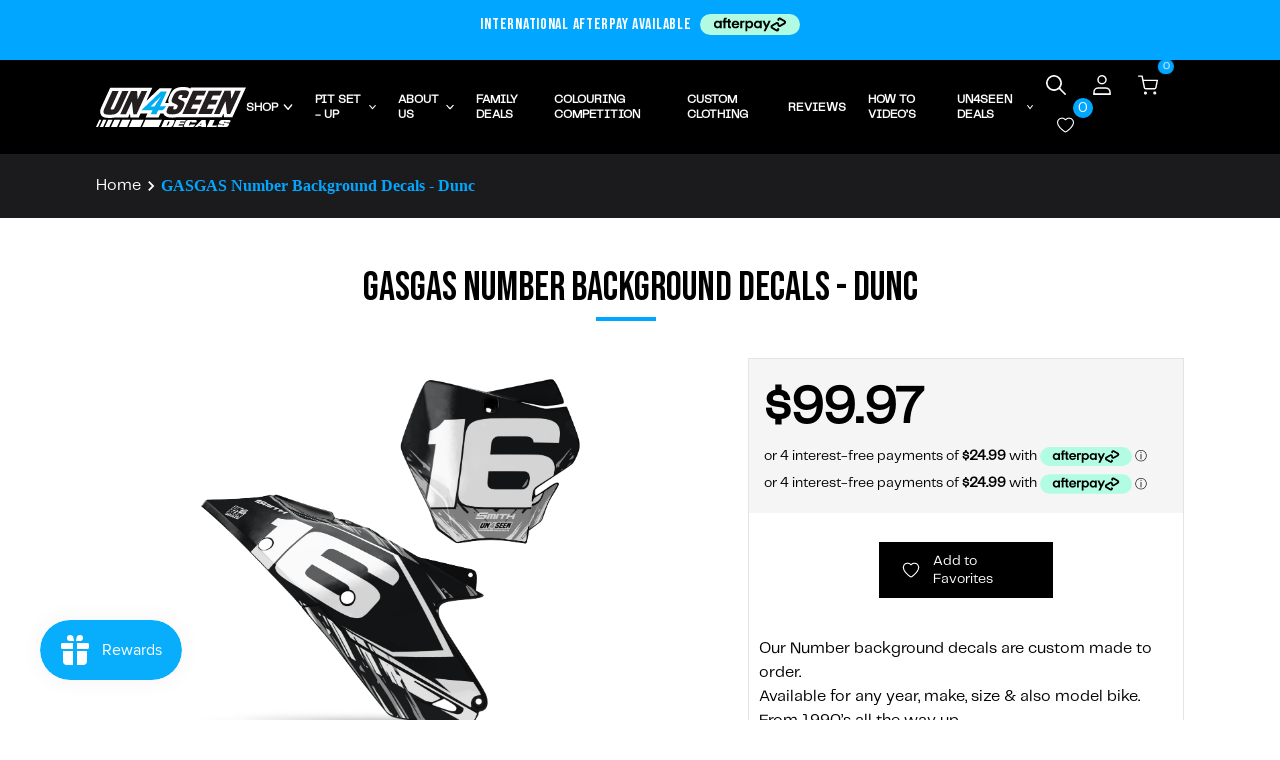

--- FILE ---
content_type: text/html; charset=utf-8
request_url: https://un4seendecals.com/products/gasgas-number-dunc
body_size: 77606
content:
<!doctype html>
<html
  
    lang="en-NZ"
  
>
  <head>
    <!-- Google tag (gtag.js) -->

    <script async src="https://www.googletagmanager.com/gtag/js?id=AW-734793893"></script>
    <script>
        window.dataLayer = window.dataLayer || [];
        function gtag(){dataLayer.push(arguments);}
        gtag('js', new Date());
        gtag('config', 'AW-734793893');
    </script>

     <script>

          /*! jQuery v3.6.4 | (c) OpenJS Foundation and other contributors | jquery.org/license */

      !function(e,t){"use strict";"object"==typeof module&&"object"==typeof module.exports?module.exports=e.document?t(e,!0):function(e){if(!e.document)throw new Error("jQuery requires a window with a document");return t(e)}:t(e)}("undefined"!=typeof window?window:this,function(C,e){"use strict";var t=[],r=Object.getPrototypeOf,s=t.slice,g=t.flat?function(e){return t.flat.call(e)}:function(e){return t.concat.apply([],e)},u=t.push,i=t.indexOf,n={},o=n.toString,y=n.hasOwnProperty,a=y.toString,l=a.call(Object),v={},m=function(e){return"function"==typeof e&&"number"!=typeof e.nodeType&&"function"!=typeof e.item},x=function(e){return null!=e&&e===e.window},E=C.document,c={type:!0,src:!0,nonce:!0,noModule:!0};function b(e,t,n){var r,i,o=(n=n||E).createElement("script");if(o.text=e,t)for(r in c)(i=t[r]||t.getAttribute&&t.getAttribute(r))&&o.setAttribute(r,i);n.head.appendChild(o).parentNode.removeChild(o)}function w(e){return null==e?e+"":"object"==typeof e||"function"==typeof e?n[o.call(e)]||"object":typeof e}var f="3.6.4",S=function(e,t){return new S.fn.init(e,t)};function p(e){var t=!!e&&"length"in e&&e.length,n=w(e);return!m(e)&&!x(e)&&("array"===n||0===t||"number"==typeof t&&0<t&&t-1 in e)}S.fn=S.prototype={jquery:f,constructor:S,length:0,toArray:function(){return s.call(this)},get:function(e){return null==e?s.call(this):e<0?this[e+this.length]:this[e]},pushStack:function(e){var t=S.merge(this.constructor(),e);return t.prevObject=this,t},each:function(e){return S.each(this,e)},map:function(n){return this.pushStack(S.map(this,function(e,t){return n.call(e,t,e)}))},slice:function(){return this.pushStack(s.apply(this,arguments))},first:function(){return this.eq(0)},last:function(){return this.eq(-1)},even:function(){return this.pushStack(S.grep(this,function(e,t){return(t+1)%2}))},odd:function(){return this.pushStack(S.grep(this,function(e,t){return t%2}))},eq:function(e){var t=this.length,n=+e+(e<0?t:0);return this.pushStack(0<=n&&n<t?[this[n]]:[])},end:function(){return this.prevObject||this.constructor()},push:u,sort:t.sort,splice:t.splice},S.extend=S.fn.extend=function(){var e,t,n,r,i,o,a=arguments[0]||{},s=1,u=arguments.length,l=!1;for("boolean"==typeof a&&(l=a,a=arguments[s]||{},s++),"object"==typeof a||m(a)||(a={}),s===u&&(a=this,s--);s<u;s++)if(null!=(e=arguments[s]))for(t in e)r=e[t],"__proto__"!==t&&a!==r&&(l&&r&&(S.isPlainObject(r)||(i=Array.isArray(r)))?(n=a[t],o=i&&!Array.isArray(n)?[]:i||S.isPlainObject(n)?n:{},i=!1,a[t]=S.extend(l,o,r)):void 0!==r&&(a[t]=r));return a},S.extend({expando:"jQuery"+(f+Math.random()).replace(/\D/g,""),isReady:!0,error:function(e){throw new Error(e)},noop:function(){},isPlainObject:function(e){var t,n;return!(!e||"[object Object]"!==o.call(e))&&(!(t=r(e))||"function"==typeof(n=y.call(t,"constructor")&&t.constructor)&&a.call(n)===l)},isEmptyObject:function(e){var t;for(t in e)return!1;return!0},globalEval:function(e,t,n){b(e,{nonce:t&&t.nonce},n)},each:function(e,t){var n,r=0;if(p(e)){for(n=e.length;r<n;r++)if(!1===t.call(e[r],r,e[r]))break}else for(r in e)if(!1===t.call(e[r],r,e[r]))break;return e},makeArray:function(e,t){var n=t||[];return null!=e&&(p(Object(e))?S.merge(n,"string"==typeof e?[e]:e):u.call(n,e)),n},inArray:function(e,t,n){return null==t?-1:i.call(t,e,n)},merge:function(e,t){for(var n=+t.length,r=0,i=e.length;r<n;r++)e[i++]=t[r];return e.length=i,e},grep:function(e,t,n){for(var r=[],i=0,o=e.length,a=!n;i<o;i++)!t(e[i],i)!==a&&r.push(e[i]);return r},map:function(e,t,n){var r,i,o=0,a=[];if(p(e))for(r=e.length;o<r;o++)null!=(i=t(e[o],o,n))&&a.push(i);else for(o in e)null!=(i=t(e[o],o,n))&&a.push(i);return g(a)},guid:1,support:v}),"function"==typeof Symbol&&(S.fn[Symbol.iterator]=t[Symbol.iterator]),S.each("Boolean Number String Function Array Date RegExp Object Error Symbol".split(" "),function(e,t){n["[object "+t+"]"]=t.toLowerCase()});var d=function(n){var e,d,b,o,i,h,f,g,w,u,l,T,C,a,E,y,s,c,v,S="sizzle"+1*new Date,p=n.document,k=0,r=0,m=ue(),x=ue(),A=ue(),N=ue(),j=function(e,t){return e===t&&(l=!0),0},D={}.hasOwnProperty,t=[],q=t.pop,L=t.push,H=t.push,O=t.slice,P=function(e,t){for(var n=0,r=e.length;n<r;n++)if(e[n]===t)return n;return-1},R="checked|selected|async|autofocus|autoplay|controls|defer|disabled|hidden|ismap|loop|multiple|open|readonly|required|scoped",M="[\\x20\\t\\r\\n\\f]",I="(?:\\\\[\\da-fA-F]{1,6}"+M+"?|\\\\[^\\r\\n\\f]|[\\w-]|[^\0-\\x7f])+",W="\\["+M+"*("+I+")(?:"+M+"*([*^$|!~]?=)"+M+"*(?:'((?:\\\\.|[^\\\\'])*)'|\"((?:\\\\.|[^\\\\\"])*)\"|("+I+"))|)"+M+"*\\]",F=":("+I+")(?:\\((('((?:\\\\.|[^\\\\'])*)'|\"((?:\\\\.|[^\\\\\"])*)\")|((?:\\\\.|[^\\\\()[\\]]|"+W+")*)|.*)\\)|)",$=new RegExp(M+"+","g"),B=new RegExp("^"+M+"+|((?:^|[^\\\\])(?:\\\\.)*)"+M+"+$","g"),_=new RegExp("^"+M+"*,"+M+"*"),z=new RegExp("^"+M+"*([>+~]|"+M+")"+M+"*"),U=new RegExp(M+"|>"),X=new RegExp(F),V=new RegExp("^"+I+"$"),G={ID:new RegExp("^#("+I+")"),CLASS:new RegExp("^\\.("+I+")"),TAG:new RegExp("^("+I+"|[*])"),ATTR:new RegExp("^"+W),PSEUDO:new RegExp("^"+F),CHILD:new RegExp("^:(only|first|last|nth|nth-last)-(child|of-type)(?:\\("+M+"*(even|odd|(([+-]|)(\\d*)n|)"+M+"*(?:([+-]|)"+M+"*(\\d+)|))"+M+"*\\)|)","i"),bool:new RegExp("^(?:"+R+")$","i"),needsContext:new RegExp("^"+M+"*[>+~]|:(even|odd|eq|gt|lt|nth|first|last)(?:\\("+M+"*((?:-\\d)?\\d*)"+M+"*\\)|)(?=[^-]|$)","i")},Y=/HTML$/i,Q=/^(?:input|select|textarea|button)$/i,J=/^h\d$/i,K=/^[^{]+\{\s*\[native \w/,Z=/^(?:#([\w-]+)|(\w+)|\.([\w-]+))$/,ee=/[+~]/,te=new RegExp("\\\\[\\da-fA-F]{1,6}"+M+"?|\\\\([^\\r\\n\\f])","g"),ne=function(e,t){var n="0x"+e.slice(1)-65536;return t||(n<0?String.fromCharCode(n+65536):String.fromCharCode(n>>10|55296,1023&n|56320))},re=/([\0-\x1f\x7f]|^-?\d)|^-$|[^\0-\x1f\x7f-\uFFFF\w-]/g,ie=function(e,t){return t?"\0"===e?"\ufffd":e.slice(0,-1)+"\\"+e.charCodeAt(e.length-1).toString(16)+" ":"\\"+e},oe=function(){T()},ae=be(function(e){return!0===e.disabled&&"fieldset"===e.nodeName.toLowerCase()},{dir:"parentNode",next:"legend"});try{H.apply(t=O.call(p.childNodes),p.childNodes),t[p.childNodes.length].nodeType}catch(e){H={apply:t.length?function(e,t){L.apply(e,O.call(t))}:function(e,t){var n=e.length,r=0;while(e[n++]=t[r++]);e.length=n-1}}}function se(t,e,n,r){var i,o,a,s,u,l,c,f=e&&e.ownerDocument,p=e?e.nodeType:9;if(n=n||[],"string"!=typeof t||!t||1!==p&&9!==p&&11!==p)return n;if(!r&&(T(e),e=e||C,E)){if(11!==p&&(u=Z.exec(t)))if(i=u[1]){if(9===p){if(!(a=e.getElementById(i)))return n;if(a.id===i)return n.push(a),n}else if(f&&(a=f.getElementById(i))&&v(e,a)&&a.id===i)return n.push(a),n}else{if(u[2])return H.apply(n,e.getElementsByTagName(t)),n;if((i=u[3])&&d.getElementsByClassName&&e.getElementsByClassName)return H.apply(n,e.getElementsByClassName(i)),n}if(d.qsa&&!N[t+" "]&&(!y||!y.test(t))&&(1!==p||"object"!==e.nodeName.toLowerCase())){if(c=t,f=e,1===p&&(U.test(t)||z.test(t))){(f=ee.test(t)&&ve(e.parentNode)||e)===e&&d.scope||((s=e.getAttribute("id"))?s=s.replace(re,ie):e.setAttribute("id",s=S)),o=(l=h(t)).length;while(o--)l[o]=(s?"#"+s:":scope")+" "+xe(l[o]);c=l.join(",")}try{return H.apply(n,f.querySelectorAll(c)),n}catch(e){N(t,!0)}finally{s===S&&e.removeAttribute("id")}}}return g(t.replace(B,"$1"),e,n,r)}function ue(){var r=[];return function e(t,n){return r.push(t+" ")>b.cacheLength&&delete e[r.shift()],e[t+" "]=n}}function le(e){return e[S]=!0,e}function ce(e){var t=C.createElement("fieldset");try{return!!e(t)}catch(e){return!1}finally{t.parentNode&&t.parentNode.removeChild(t),t=null}}function fe(e,t){var n=e.split("|"),r=n.length;while(r--)b.attrHandle[n[r]]=t}function pe(e,t){var n=t&&e,r=n&&1===e.nodeType&&1===t.nodeType&&e.sourceIndex-t.sourceIndex;if(r)return r;if(n)while(n=n.nextSibling)if(n===t)return-1;return e?1:-1}function de(t){return function(e){return"input"===e.nodeName.toLowerCase()&&e.type===t}}function he(n){return function(e){var t=e.nodeName.toLowerCase();return("input"===t||"button"===t)&&e.type===n}}function ge(t){return function(e){return"form"in e?e.parentNode&&!1===e.disabled?"label"in e?"label"in e.parentNode?e.parentNode.disabled===t:e.disabled===t:e.isDisabled===t||e.isDisabled!==!t&&ae(e)===t:e.disabled===t:"label"in e&&e.disabled===t}}function ye(a){return le(function(o){return o=+o,le(function(e,t){var n,r=a([],e.length,o),i=r.length;while(i--)e[n=r[i]]&&(e[n]=!(t[n]=e[n]))})})}function ve(e){return e&&"undefined"!=typeof e.getElementsByTagName&&e}for(e in d=se.support={},i=se.isXML=function(e){var t=e&&e.namespaceURI,n=e&&(e.ownerDocument||e).documentElement;return!Y.test(t||n&&n.nodeName||"HTML")},T=se.setDocument=function(e){var t,n,r=e?e.ownerDocument||e:p;return r!=C&&9===r.nodeType&&r.documentElement&&(a=(C=r).documentElement,E=!i(C),p!=C&&(n=C.defaultView)&&n.top!==n&&(n.addEventListener?n.addEventListener("unload",oe,!1):n.attachEvent&&n.attachEvent("onunload",oe)),d.scope=ce(function(e){return a.appendChild(e).appendChild(C.createElement("div")),"undefined"!=typeof e.querySelectorAll&&!e.querySelectorAll(":scope fieldset div").length}),d.cssHas=ce(function(){try{return C.querySelector(":has(*,:jqfake)"),!1}catch(e){return!0}}),d.attributes=ce(function(e){return e.className="i",!e.getAttribute("className")}),d.getElementsByTagName=ce(function(e){return e.appendChild(C.createComment("")),!e.getElementsByTagName("*").length}),d.getElementsByClassName=K.test(C.getElementsByClassName),d.getById=ce(function(e){return a.appendChild(e).id=S,!C.getElementsByName||!C.getElementsByName(S).length}),d.getById?(b.filter.ID=function(e){var t=e.replace(te,ne);return function(e){return e.getAttribute("id")===t}},b.find.ID=function(e,t){if("undefined"!=typeof t.getElementById&&E){var n=t.getElementById(e);return n?[n]:[]}}):(b.filter.ID=function(e){var n=e.replace(te,ne);return function(e){var t="undefined"!=typeof e.getAttributeNode&&e.getAttributeNode("id");return t&&t.value===n}},b.find.ID=function(e,t){if("undefined"!=typeof t.getElementById&&E){var n,r,i,o=t.getElementById(e);if(o){if((n=o.getAttributeNode("id"))&&n.value===e)return[o];i=t.getElementsByName(e),r=0;while(o=i[r++])if((n=o.getAttributeNode("id"))&&n.value===e)return[o]}return[]}}),b.find.TAG=d.getElementsByTagName?function(e,t){return"undefined"!=typeof t.getElementsByTagName?t.getElementsByTagName(e):d.qsa?t.querySelectorAll(e):void 0}:function(e,t){var n,r=[],i=0,o=t.getElementsByTagName(e);if("*"===e){while(n=o[i++])1===n.nodeType&&r.push(n);return r}return o},b.find.CLASS=d.getElementsByClassName&&function(e,t){if("undefined"!=typeof t.getElementsByClassName&&E)return t.getElementsByClassName(e)},s=[],y=[],(d.qsa=K.test(C.querySelectorAll))&&(ce(function(e){var t;a.appendChild(e).innerHTML="<a id='"+S+"'></a><select id='"+S+"-\r\\' msallowcapture=''><option selected=''></option></select>",e.querySelectorAll("[msallowcapture^='']").length&&y.push("[*^$]="+M+"*(?:''|\"\")"),e.querySelectorAll("[selected]").length||y.push("\\["+M+"*(?:value|"+R+")"),e.querySelectorAll("[id~="+S+"-]").length||y.push("~="),(t=C.createElement("input")).setAttribute("name",""),e.appendChild(t),e.querySelectorAll("[name='']").length||y.push("\\["+M+"*name"+M+"*="+M+"*(?:''|\"\")"),e.querySelectorAll(":checked").length||y.push(":checked"),e.querySelectorAll("a#"+S+"+*").length||y.push(".#.+[+~]"),e.querySelectorAll("\\\f"),y.push("[\\r\\n\\f]")}),ce(function(e){e.innerHTML="<a href='' disabled='disabled'></a><select disabled='disabled'><option/></select>";var t=C.createElement("input");t.setAttribute("type","hidden"),e.appendChild(t).setAttribute("name","D"),e.querySelectorAll("[name=d]").length&&y.push("name"+M+"*[*^$|!~]?="),2!==e.querySelectorAll(":enabled").length&&y.push(":enabled",":disabled"),a.appendChild(e).disabled=!0,2!==e.querySelectorAll(":disabled").length&&y.push(":enabled",":disabled"),e.querySelectorAll("*,:x"),y.push(",.*:")})),(d.matchesSelector=K.test(c=a.matches||a.webkitMatchesSelector||a.mozMatchesSelector||a.oMatchesSelector||a.msMatchesSelector))&&ce(function(e){d.disconnectedMatch=c.call(e,"*"),c.call(e,"[s!='']:x"),s.push("!=",F)}),d.cssHas||y.push(":has"),y=y.length&&new RegExp(y.join("|")),s=s.length&&new RegExp(s.join("|")),t=K.test(a.compareDocumentPosition),v=t||K.test(a.contains)?function(e,t){var n=9===e.nodeType&&e.documentElement||e,r=t&&t.parentNode;return e===r||!(!r||1!==r.nodeType||!(n.contains?n.contains(r):e.compareDocumentPosition&&16&e.compareDocumentPosition(r)))}:function(e,t){if(t)while(t=t.parentNode)if(t===e)return!0;return!1},j=t?function(e,t){if(e===t)return l=!0,0;var n=!e.compareDocumentPosition-!t.compareDocumentPosition;return n||(1&(n=(e.ownerDocument||e)==(t.ownerDocument||t)?e.compareDocumentPosition(t):1)||!d.sortDetached&&t.compareDocumentPosition(e)===n?e==C||e.ownerDocument==p&&v(p,e)?-1:t==C||t.ownerDocument==p&&v(p,t)?1:u?P(u,e)-P(u,t):0:4&n?-1:1)}:function(e,t){if(e===t)return l=!0,0;var n,r=0,i=e.parentNode,o=t.parentNode,a=[e],s=[t];if(!i||!o)return e==C?-1:t==C?1:i?-1:o?1:u?P(u,e)-P(u,t):0;if(i===o)return pe(e,t);n=e;while(n=n.parentNode)a.unshift(n);n=t;while(n=n.parentNode)s.unshift(n);while(a[r]===s[r])r++;return r?pe(a[r],s[r]):a[r]==p?-1:s[r]==p?1:0}),C},se.matches=function(e,t){return se(e,null,null,t)},se.matchesSelector=function(e,t){if(T(e),d.matchesSelector&&E&&!N[t+" "]&&(!s||!s.test(t))&&(!y||!y.test(t)))try{var n=c.call(e,t);if(n||d.disconnectedMatch||e.document&&11!==e.document.nodeType)return n}catch(e){N(t,!0)}return 0<se(t,C,null,[e]).length},se.contains=function(e,t){return(e.ownerDocument||e)!=C&&T(e),v(e,t)},se.attr=function(e,t){(e.ownerDocument||e)!=C&&T(e);var n=b.attrHandle[t.toLowerCase()],r=n&&D.call(b.attrHandle,t.toLowerCase())?n(e,t,!E):void 0;return void 0!==r?r:d.attributes||!E?e.getAttribute(t):(r=e.getAttributeNode(t))&&r.specified?r.value:null},se.escape=function(e){return(e+"").replace(re,ie)},se.error=function(e){throw new Error("Syntax error, unrecognized expression: "+e)},se.uniqueSort=function(e){var t,n=[],r=0,i=0;if(l=!d.detectDuplicates,u=!d.sortStable&&e.slice(0),e.sort(j),l){while(t=e[i++])t===e[i]&&(r=n.push(i));while(r--)e.splice(n[r],1)}return u=null,e},o=se.getText=function(e){var t,n="",r=0,i=e.nodeType;if(i){if(1===i||9===i||11===i){if("string"==typeof e.textContent)return e.textContent;for(e=e.firstChild;e;e=e.nextSibling)n+=o(e)}else if(3===i||4===i)return e.nodeValue}else while(t=e[r++])n+=o(t);return n},(b=se.selectors={cacheLength:50,createPseudo:le,match:G,attrHandle:{},find:{},relative:{">":{dir:"parentNode",first:!0}," ":{dir:"parentNode"},"+":{dir:"previousSibling",first:!0},"~":{dir:"previousSibling"}},preFilter:{ATTR:function(e){return e[1]=e[1].replace(te,ne),e[3]=(e[3]||e[4]||e[5]||"").replace(te,ne),"~="===e[2]&&(e[3]=" "+e[3]+" "),e.slice(0,4)},CHILD:function(e){return e[1]=e[1].toLowerCase(),"nth"===e[1].slice(0,3)?(e[3]||se.error(e[0]),e[4]=+(e[4]?e[5]+(e[6]||1):2*("even"===e[3]||"odd"===e[3])),e[5]=+(e[7]+e[8]||"odd"===e[3])):e[3]&&se.error(e[0]),e},PSEUDO:function(e){var t,n=!e[6]&&e[2];return G.CHILD.test(e[0])?null:(e[3]?e[2]=e[4]||e[5]||"":n&&X.test(n)&&(t=h(n,!0))&&(t=n.indexOf(")",n.length-t)-n.length)&&(e[0]=e[0].slice(0,t),e[2]=n.slice(0,t)),e.slice(0,3))}},filter:{TAG:function(e){var t=e.replace(te,ne).toLowerCase();return"*"===e?function(){return!0}:function(e){return e.nodeName&&e.nodeName.toLowerCase()===t}},CLASS:function(e){var t=m[e+" "];return t||(t=new RegExp("(^|"+M+")"+e+"("+M+"|$)"))&&m(e,function(e){return t.test("string"==typeof e.className&&e.className||"undefined"!=typeof e.getAttribute&&e.getAttribute("class")||"")})},ATTR:function(n,r,i){return function(e){var t=se.attr(e,n);return null==t?"!="===r:!r||(t+="","="===r?t===i:"!="===r?t!==i:"^="===r?i&&0===t.indexOf(i):"*="===r?i&&-1<t.indexOf(i):"$="===r?i&&t.slice(-i.length)===i:"~="===r?-1<(" "+t.replace($," ")+" ").indexOf(i):"|="===r&&(t===i||t.slice(0,i.length+1)===i+"-"))}},CHILD:function(h,e,t,g,y){var v="nth"!==h.slice(0,3),m="last"!==h.slice(-4),x="of-type"===e;return 1===g&&0===y?function(e){return!!e.parentNode}:function(e,t,n){var r,i,o,a,s,u,l=v!==m?"nextSibling":"previousSibling",c=e.parentNode,f=x&&e.nodeName.toLowerCase(),p=!n&&!x,d=!1;if(c){if(v){while(l){a=e;while(a=a[l])if(x?a.nodeName.toLowerCase()===f:1===a.nodeType)return!1;u=l="only"===h&&!u&&"nextSibling"}return!0}if(u=[m?c.firstChild:c.lastChild],m&&p){d=(s=(r=(i=(o=(a=c)[S]||(a[S]={}))[a.uniqueID]||(o[a.uniqueID]={}))[h]||[])[0]===k&&r[1])&&r[2],a=s&&c.childNodes[s];while(a=++s&&a&&a[l]||(d=s=0)||u.pop())if(1===a.nodeType&&++d&&a===e){i[h]=[k,s,d];break}}else if(p&&(d=s=(r=(i=(o=(a=e)[S]||(a[S]={}))[a.uniqueID]||(o[a.uniqueID]={}))[h]||[])[0]===k&&r[1]),!1===d)while(a=++s&&a&&a[l]||(d=s=0)||u.pop())if((x?a.nodeName.toLowerCase()===f:1===a.nodeType)&&++d&&(p&&((i=(o=a[S]||(a[S]={}))[a.uniqueID]||(o[a.uniqueID]={}))[h]=[k,d]),a===e))break;return(d-=y)===g||d%g==0&&0<=d/g}}},PSEUDO:function(e,o){var t,a=b.pseudos[e]||b.setFilters[e.toLowerCase()]||se.error("unsupported pseudo: "+e);return a[S]?a(o):1<a.length?(t=[e,e,"",o],b.setFilters.hasOwnProperty(e.toLowerCase())?le(function(e,t){var n,r=a(e,o),i=r.length;while(i--)e[n=P(e,r[i])]=!(t[n]=r[i])}):function(e){return a(e,0,t)}):a}},pseudos:{not:le(function(e){var r=[],i=[],s=f(e.replace(B,"$1"));return s[S]?le(function(e,t,n,r){var i,o=s(e,null,r,[]),a=e.length;while(a--)(i=o[a])&&(e[a]=!(t[a]=i))}):function(e,t,n){return r[0]=e,s(r,null,n,i),r[0]=null,!i.pop()}}),has:le(function(t){return function(e){return 0<se(t,e).length}}),contains:le(function(t){return t=t.replace(te,ne),function(e){return-1<(e.textContent||o(e)).indexOf(t)}}),lang:le(function(n){return V.test(n||"")||se.error("unsupported lang: "+n),n=n.replace(te,ne).toLowerCase(),function(e){var t;do{if(t=E?e.lang:e.getAttribute("xml:lang")||e.getAttribute("lang"))return(t=t.toLowerCase())===n||0===t.indexOf(n+"-")}while((e=e.parentNode)&&1===e.nodeType);return!1}}),target:function(e){var t=n.location&&n.location.hash;return t&&t.slice(1)===e.id},root:function(e){return e===a},focus:function(e){return e===C.activeElement&&(!C.hasFocus||C.hasFocus())&&!!(e.type||e.href||~e.tabIndex)},enabled:ge(!1),disabled:ge(!0),checked:function(e){var t=e.nodeName.toLowerCase();return"input"===t&&!!e.checked||"option"===t&&!!e.selected},selected:function(e){return e.parentNode&&e.parentNode.selectedIndex,!0===e.selected},empty:function(e){for(e=e.firstChild;e;e=e.nextSibling)if(e.nodeType<6)return!1;return!0},parent:function(e){return!b.pseudos.empty(e)},header:function(e){return J.test(e.nodeName)},input:function(e){return Q.test(e.nodeName)},button:function(e){var t=e.nodeName.toLowerCase();return"input"===t&&"button"===e.type||"button"===t},text:function(e){var t;return"input"===e.nodeName.toLowerCase()&&"text"===e.type&&(null==(t=e.getAttribute("type"))||"text"===t.toLowerCase())},first:ye(function(){return[0]}),last:ye(function(e,t){return[t-1]}),eq:ye(function(e,t,n){return[n<0?n+t:n]}),even:ye(function(e,t){for(var n=0;n<t;n+=2)e.push(n);return e}),odd:ye(function(e,t){for(var n=1;n<t;n+=2)e.push(n);return e}),lt:ye(function(e,t,n){for(var r=n<0?n+t:t<n?t:n;0<=--r;)e.push(r);return e}),gt:ye(function(e,t,n){for(var r=n<0?n+t:n;++r<t;)e.push(r);return e})}}).pseudos.nth=b.pseudos.eq,{radio:!0,checkbox:!0,file:!0,password:!0,image:!0})b.pseudos[e]=de(e);for(e in{submit:!0,reset:!0})b.pseudos[e]=he(e);function me(){}function xe(e){for(var t=0,n=e.length,r="";t<n;t++)r+=e[t].value;return r}function be(s,e,t){var u=e.dir,l=e.next,c=l||u,f=t&&"parentNode"===c,p=r++;return e.first?function(e,t,n){while(e=e[u])if(1===e.nodeType||f)return s(e,t,n);return!1}:function(e,t,n){var r,i,o,a=[k,p];if(n){while(e=e[u])if((1===e.nodeType||f)&&s(e,t,n))return!0}else while(e=e[u])if(1===e.nodeType||f)if(i=(o=e[S]||(e[S]={}))[e.uniqueID]||(o[e.uniqueID]={}),l&&l===e.nodeName.toLowerCase())e=e[u]||e;else{if((r=i[c])&&r[0]===k&&r[1]===p)return a[2]=r[2];if((i[c]=a)[2]=s(e,t,n))return!0}return!1}}function we(i){return 1<i.length?function(e,t,n){var r=i.length;while(r--)if(!i[r](e,t,n))return!1;return!0}:i[0]}function Te(e,t,n,r,i){for(var o,a=[],s=0,u=e.length,l=null!=t;s<u;s++)(o=e[s])&&(n&&!n(o,r,i)||(a.push(o),l&&t.push(s)));return a}function Ce(d,h,g,y,v,e){return y&&!y[S]&&(y=Ce(y)),v&&!v[S]&&(v=Ce(v,e)),le(function(e,t,n,r){var i,o,a,s=[],u=[],l=t.length,c=e||function(e,t,n){for(var r=0,i=t.length;r<i;r++)se(e,t[r],n);return n}(h||"*",n.nodeType?[n]:n,[]),f=!d||!e&&h?c:Te(c,s,d,n,r),p=g?v||(e?d:l||y)?[]:t:f;if(g&&g(f,p,n,r),y){i=Te(p,u),y(i,[],n,r),o=i.length;while(o--)(a=i[o])&&(p[u[o]]=!(f[u[o]]=a))}if(e){if(v||d){if(v){i=[],o=p.length;while(o--)(a=p[o])&&i.push(f[o]=a);v(null,p=[],i,r)}o=p.length;while(o--)(a=p[o])&&-1<(i=v?P(e,a):s[o])&&(e[i]=!(t[i]=a))}}else p=Te(p===t?p.splice(l,p.length):p),v?v(null,t,p,r):H.apply(t,p)})}function Ee(e){for(var i,t,n,r=e.length,o=b.relative[e[0].type],a=o||b.relative[" "],s=o?1:0,u=be(function(e){return e===i},a,!0),l=be(function(e){return-1<P(i,e)},a,!0),c=[function(e,t,n){var r=!o&&(n||t!==w)||((i=t).nodeType?u(e,t,n):l(e,t,n));return i=null,r}];s<r;s++)if(t=b.relative[e[s].type])c=[be(we(c),t)];else{if((t=b.filter[e[s].type].apply(null,e[s].matches))[S]){for(n=++s;n<r;n++)if(b.relative[e[n].type])break;return Ce(1<s&&we(c),1<s&&xe(e.slice(0,s-1).concat({value:" "===e[s-2].type?"*":""})).replace(B,"$1"),t,s<n&&Ee(e.slice(s,n)),n<r&&Ee(e=e.slice(n)),n<r&&xe(e))}c.push(t)}return we(c)}return me.prototype=b.filters=b.pseudos,b.setFilters=new me,h=se.tokenize=function(e,t){var n,r,i,o,a,s,u,l=x[e+" "];if(l)return t?0:l.slice(0);a=e,s=[],u=b.preFilter;while(a){for(o in n&&!(r=_.exec(a))||(r&&(a=a.slice(r[0].length)||a),s.push(i=[])),n=!1,(r=z.exec(a))&&(n=r.shift(),i.push({value:n,type:r[0].replace(B," ")}),a=a.slice(n.length)),b.filter)!(r=G[o].exec(a))||u[o]&&!(r=u[o](r))||(n=r.shift(),i.push({value:n,type:o,matches:r}),a=a.slice(n.length));if(!n)break}return t?a.length:a?se.error(e):x(e,s).slice(0)},f=se.compile=function(e,t){var n,y,v,m,x,r,i=[],o=[],a=A[e+" "];if(!a){t||(t=h(e)),n=t.length;while(n--)(a=Ee(t[n]))[S]?i.push(a):o.push(a);(a=A(e,(y=o,m=0<(v=i).length,x=0<y.length,r=function(e,t,n,r,i){var o,a,s,u=0,l="0",c=e&&[],f=[],p=w,d=e||x&&b.find.TAG("*",i),h=k+=null==p?1:Math.random()||.1,g=d.length;for(i&&(w=t==C||t||i);l!==g&&null!=(o=d[l]);l++){if(x&&o){a=0,t||o.ownerDocument==C||(T(o),n=!E);while(s=y[a++])if(s(o,t||C,n)){r.push(o);break}i&&(k=h)}m&&((o=!s&&o)&&u--,e&&c.push(o))}if(u+=l,m&&l!==u){a=0;while(s=v[a++])s(c,f,t,n);if(e){if(0<u)while(l--)c[l]||f[l]||(f[l]=q.call(r));f=Te(f)}H.apply(r,f),i&&!e&&0<f.length&&1<u+v.length&&se.uniqueSort(r)}return i&&(k=h,w=p),c},m?le(r):r))).selector=e}return a},g=se.select=function(e,t,n,r){var i,o,a,s,u,l="function"==typeof e&&e,c=!r&&h(e=l.selector||e);if(n=n||[],1===c.length){if(2<(o=c[0]=c[0].slice(0)).length&&"ID"===(a=o[0]).type&&9===t.nodeType&&E&&b.relative[o[1].type]){if(!(t=(b.find.ID(a.matches[0].replace(te,ne),t)||[])[0]))return n;l&&(t=t.parentNode),e=e.slice(o.shift().value.length)}i=G.needsContext.test(e)?0:o.length;while(i--){if(a=o[i],b.relative[s=a.type])break;if((u=b.find[s])&&(r=u(a.matches[0].replace(te,ne),ee.test(o[0].type)&&ve(t.parentNode)||t))){if(o.splice(i,1),!(e=r.length&&xe(o)))return H.apply(n,r),n;break}}}return(l||f(e,c))(r,t,!E,n,!t||ee.test(e)&&ve(t.parentNode)||t),n},d.sortStable=S.split("").sort(j).join("")===S,d.detectDuplicates=!!l,T(),d.sortDetached=ce(function(e){return 1&e.compareDocumentPosition(C.createElement("fieldset"))}),ce(function(e){return e.innerHTML="<a href='#'></a>","#"===e.firstChild.getAttribute("href")})||fe("type|href|height|width",function(e,t,n){if(!n)return e.getAttribute(t,"type"===t.toLowerCase()?1:2)}),d.attributes&&ce(function(e){return e.innerHTML="<input/>",e.firstChild.setAttribute("value",""),""===e.firstChild.getAttribute("value")})||fe("value",function(e,t,n){if(!n&&"input"===e.nodeName.toLowerCase())return e.defaultValue}),ce(function(e){return null==e.getAttribute("disabled")})||fe(R,function(e,t,n){var r;if(!n)return!0===e[t]?t.toLowerCase():(r=e.getAttributeNode(t))&&r.specified?r.value:null}),se}(C);S.find=d,S.expr=d.selectors,S.expr[":"]=S.expr.pseudos,S.uniqueSort=S.unique=d.uniqueSort,S.text=d.getText,S.isXMLDoc=d.isXML,S.contains=d.contains,S.escapeSelector=d.escape;var h=function(e,t,n){var r=[],i=void 0!==n;while((e=e[t])&&9!==e.nodeType)if(1===e.nodeType){if(i&&S(e).is(n))break;r.push(e)}return r},T=function(e,t){for(var n=[];e;e=e.nextSibling)1===e.nodeType&&e!==t&&n.push(e);return n},k=S.expr.match.needsContext;function A(e,t){return e.nodeName&&e.nodeName.toLowerCase()===t.toLowerCase()}var N=/^<([a-z][^\/\0>:\x20\t\r\n\f]*)[\x20\t\r\n\f]*\/?>(?:<\/\1>|)$/i;function j(e,n,r){return m(n)?S.grep(e,function(e,t){return!!n.call(e,t,e)!==r}):n.nodeType?S.grep(e,function(e){return e===n!==r}):"string"!=typeof n?S.grep(e,function(e){return-1<i.call(n,e)!==r}):S.filter(n,e,r)}S.filter=function(e,t,n){var r=t[0];return n&&(e=":not("+e+")"),1===t.length&&1===r.nodeType?S.find.matchesSelector(r,e)?[r]:[]:S.find.matches(e,S.grep(t,function(e){return 1===e.nodeType}))},S.fn.extend({find:function(e){var t,n,r=this.length,i=this;if("string"!=typeof e)return this.pushStack(S(e).filter(function(){for(t=0;t<r;t++)if(S.contains(i[t],this))return!0}));for(n=this.pushStack([]),t=0;t<r;t++)S.find(e,i[t],n);return 1<r?S.uniqueSort(n):n},filter:function(e){return this.pushStack(j(this,e||[],!1))},not:function(e){return this.pushStack(j(this,e||[],!0))},is:function(e){return!!j(this,"string"==typeof e&&k.test(e)?S(e):e||[],!1).length}});var D,q=/^(?:\s*(<[\w\W]+>)[^>]*|#([\w-]+))$/;(S.fn.init=function(e,t,n){var r,i;if(!e)return this;if(n=n||D,"string"==typeof e){if(!(r="<"===e[0]&&">"===e[e.length-1]&&3<=e.length?[null,e,null]:q.exec(e))||!r[1]&&t)return!t||t.jquery?(t||n).find(e):this.constructor(t).find(e);if(r[1]){if(t=t instanceof S?t[0]:t,S.merge(this,S.parseHTML(r[1],t&&t.nodeType?t.ownerDocument||t:E,!0)),N.test(r[1])&&S.isPlainObject(t))for(r in t)m(this[r])?this[r](t[r]):this.attr(r,t[r]);return this}return(i=E.getElementById(r[2]))&&(this[0]=i,this.length=1),this}return e.nodeType?(this[0]=e,this.length=1,this):m(e)?void 0!==n.ready?n.ready(e):e(S):S.makeArray(e,this)}).prototype=S.fn,D=S(E);var L=/^(?:parents|prev(?:Until|All))/,H={children:!0,contents:!0,next:!0,prev:!0};function O(e,t){while((e=e[t])&&1!==e.nodeType);return e}S.fn.extend({has:function(e){var t=S(e,this),n=t.length;return this.filter(function(){for(var e=0;e<n;e++)if(S.contains(this,t[e]))return!0})},closest:function(e,t){var n,r=0,i=this.length,o=[],a="string"!=typeof e&&S(e);if(!k.test(e))for(;r<i;r++)for(n=this[r];n&&n!==t;n=n.parentNode)if(n.nodeType<11&&(a?-1<a.index(n):1===n.nodeType&&S.find.matchesSelector(n,e))){o.push(n);break}return this.pushStack(1<o.length?S.uniqueSort(o):o)},index:function(e){return e?"string"==typeof e?i.call(S(e),this[0]):i.call(this,e.jquery?e[0]:e):this[0]&&this[0].parentNode?this.first().prevAll().length:-1},add:function(e,t){return this.pushStack(S.uniqueSort(S.merge(this.get(),S(e,t))))},addBack:function(e){return this.add(null==e?this.prevObject:this.prevObject.filter(e))}}),S.each({parent:function(e){var t=e.parentNode;return t&&11!==t.nodeType?t:null},parents:function(e){return h(e,"parentNode")},parentsUntil:function(e,t,n){return h(e,"parentNode",n)},next:function(e){return O(e,"nextSibling")},prev:function(e){return O(e,"previousSibling")},nextAll:function(e){return h(e,"nextSibling")},prevAll:function(e){return h(e,"previousSibling")},nextUntil:function(e,t,n){return h(e,"nextSibling",n)},prevUntil:function(e,t,n){return h(e,"previousSibling",n)},siblings:function(e){return T((e.parentNode||{}).firstChild,e)},children:function(e){return T(e.firstChild)},contents:function(e){return null!=e.contentDocument&&r(e.contentDocument)?e.contentDocument:(A(e,"template")&&(e=e.content||e),S.merge([],e.childNodes))}},function(r,i){S.fn[r]=function(e,t){var n=S.map(this,i,e);return"Until"!==r.slice(-5)&&(t=e),t&&"string"==typeof t&&(n=S.filter(t,n)),1<this.length&&(H[r]||S.uniqueSort(n),L.test(r)&&n.reverse()),this.pushStack(n)}});var P=/[^\x20\t\r\n\f]+/g;function R(e){return e}function M(e){throw e}function I(e,t,n,r){var i;try{e&&m(i=e.promise)?i.call(e).done(t).fail(n):e&&m(i=e.then)?i.call(e,t,n):t.apply(void 0,[e].slice(r))}catch(e){n.apply(void 0,[e])}}S.Callbacks=function(r){var e,n;r="string"==typeof r?(e=r,n={},S.each(e.match(P)||[],function(e,t){n[t]=!0}),n):S.extend({},r);var i,t,o,a,s=[],u=[],l=-1,c=function(){for(a=a||r.once,o=i=!0;u.length;l=-1){t=u.shift();while(++l<s.length)!1===s[l].apply(t[0],t[1])&&r.stopOnFalse&&(l=s.length,t=!1)}r.memory||(t=!1),i=!1,a&&(s=t?[]:"")},f={add:function(){return s&&(t&&!i&&(l=s.length-1,u.push(t)),function n(e){S.each(e,function(e,t){m(t)?r.unique&&f.has(t)||s.push(t):t&&t.length&&"string"!==w(t)&&n(t)})}(arguments),t&&!i&&c()),this},remove:function(){return S.each(arguments,function(e,t){var n;while(-1<(n=S.inArray(t,s,n)))s.splice(n,1),n<=l&&l--}),this},has:function(e){return e?-1<S.inArray(e,s):0<s.length},empty:function(){return s&&(s=[]),this},disable:function(){return a=u=[],s=t="",this},disabled:function(){return!s},lock:function(){return a=u=[],t||i||(s=t=""),this},locked:function(){return!!a},fireWith:function(e,t){return a||(t=[e,(t=t||[]).slice?t.slice():t],u.push(t),i||c()),this},fire:function(){return f.fireWith(this,arguments),this},fired:function(){return!!o}};return f},S.extend({Deferred:function(e){var o=[["notify","progress",S.Callbacks("memory"),S.Callbacks("memory"),2],["resolve","done",S.Callbacks("once memory"),S.Callbacks("once memory"),0,"resolved"],["reject","fail",S.Callbacks("once memory"),S.Callbacks("once memory"),1,"rejected"]],i="pending",a={state:function(){return i},always:function(){return s.done(arguments).fail(arguments),this},"catch":function(e){return a.then(null,e)},pipe:function(){var i=arguments;return S.Deferred(function(r){S.each(o,function(e,t){var n=m(i[t[4]])&&i[t[4]];s[t[1]](function(){var e=n&&n.apply(this,arguments);e&&m(e.promise)?e.promise().progress(r.notify).done(r.resolve).fail(r.reject):r[t[0]+"With"](this,n?[e]:arguments)})}),i=null}).promise()},then:function(t,n,r){var u=0;function l(i,o,a,s){return function(){var n=this,r=arguments,e=function(){var e,t;if(!(i<u)){if((e=a.apply(n,r))===o.promise())throw new TypeError("Thenable self-resolution");t=e&&("object"==typeof e||"function"==typeof e)&&e.then,m(t)?s?t.call(e,l(u,o,R,s),l(u,o,M,s)):(u++,t.call(e,l(u,o,R,s),l(u,o,M,s),l(u,o,R,o.notifyWith))):(a!==R&&(n=void 0,r=[e]),(s||o.resolveWith)(n,r))}},t=s?e:function(){try{e()}catch(e){S.Deferred.exceptionHook&&S.Deferred.exceptionHook(e,t.stackTrace),u<=i+1&&(a!==M&&(n=void 0,r=[e]),o.rejectWith(n,r))}};i?t():(S.Deferred.getStackHook&&(t.stackTrace=S.Deferred.getStackHook()),C.setTimeout(t))}}return S.Deferred(function(e){o[0][3].add(l(0,e,m(r)?r:R,e.notifyWith)),o[1][3].add(l(0,e,m(t)?t:R)),o[2][3].add(l(0,e,m(n)?n:M))}).promise()},promise:function(e){return null!=e?S.extend(e,a):a}},s={};return S.each(o,function(e,t){var n=t[2],r=t[5];a[t[1]]=n.add,r&&n.add(function(){i=r},o[3-e][2].disable,o[3-e][3].disable,o[0][2].lock,o[0][3].lock),n.add(t[3].fire),s[t[0]]=function(){return s[t[0]+"With"](this===s?void 0:this,arguments),this},s[t[0]+"With"]=n.fireWith}),a.promise(s),e&&e.call(s,s),s},when:function(e){var n=arguments.length,t=n,r=Array(t),i=s.call(arguments),o=S.Deferred(),a=function(t){return function(e){r[t]=this,i[t]=1<arguments.length?s.call(arguments):e,--n||o.resolveWith(r,i)}};if(n<=1&&(I(e,o.done(a(t)).resolve,o.reject,!n),"pending"===o.state()||m(i[t]&&i[t].then)))return o.then();while(t--)I(i[t],a(t),o.reject);return o.promise()}});var W=/^(Eval|Internal|Range|Reference|Syntax|Type|URI)Error$/;S.Deferred.exceptionHook=function(e,t){C.console&&C.console.warn&&e&&W.test(e.name)&&C.console.warn("jQuery.Deferred exception: "+e.message,e.stack,t)},S.readyException=function(e){C.setTimeout(function(){throw e})};var F=S.Deferred();function $(){E.removeEventListener("DOMContentLoaded",$),C.removeEventListener("load",$),S.ready()}S.fn.ready=function(e){return F.then(e)["catch"](function(e){S.readyException(e)}),this},S.extend({isReady:!1,readyWait:1,ready:function(e){(!0===e?--S.readyWait:S.isReady)||(S.isReady=!0)!==e&&0<--S.readyWait||F.resolveWith(E,[S])}}),S.ready.then=F.then,"complete"===E.readyState||"loading"!==E.readyState&&!E.documentElement.doScroll?C.setTimeout(S.ready):(E.addEventListener("DOMContentLoaded",$),C.addEventListener("load",$));var B=function(e,t,n,r,i,o,a){var s=0,u=e.length,l=null==n;if("object"===w(n))for(s in i=!0,n)B(e,t,s,n[s],!0,o,a);else if(void 0!==r&&(i=!0,m(r)||(a=!0),l&&(a?(t.call(e,r),t=null):(l=t,t=function(e,t,n){return l.call(S(e),n)})),t))for(;s<u;s++)t(e[s],n,a?r:r.call(e[s],s,t(e[s],n)));return i?e:l?t.call(e):u?t(e[0],n):o},_=/^-ms-/,z=/-([a-z])/g;function U(e,t){return t.toUpperCase()}function X(e){return e.replace(_,"ms-").replace(z,U)}var V=function(e){return 1===e.nodeType||9===e.nodeType||!+e.nodeType};function G(){this.expando=S.expando+G.uid++}G.uid=1,G.prototype={cache:function(e){var t=e[this.expando];return t||(t={},V(e)&&(e.nodeType?e[this.expando]=t:Object.defineProperty(e,this.expando,{value:t,configurable:!0}))),t},set:function(e,t,n){var r,i=this.cache(e);if("string"==typeof t)i[X(t)]=n;else for(r in t)i[X(r)]=t[r];return i},get:function(e,t){return void 0===t?this.cache(e):e[this.expando]&&e[this.expando][X(t)]},access:function(e,t,n){return void 0===t||t&&"string"==typeof t&&void 0===n?this.get(e,t):(this.set(e,t,n),void 0!==n?n:t)},remove:function(e,t){var n,r=e[this.expando];if(void 0!==r){if(void 0!==t){n=(t=Array.isArray(t)?t.map(X):(t=X(t))in r?[t]:t.match(P)||[]).length;while(n--)delete r[t[n]]}(void 0===t||S.isEmptyObject(r))&&(e.nodeType?e[this.expando]=void 0:delete e[this.expando])}},hasData:function(e){var t=e[this.expando];return void 0!==t&&!S.isEmptyObject(t)}};var Y=new G,Q=new G,J=/^(?:\{[\w\W]*\}|\[[\w\W]*\])$/,K=/[A-Z]/g;function Z(e,t,n){var r,i;if(void 0===n&&1===e.nodeType)if(r="data-"+t.replace(K,"-$&").toLowerCase(),"string"==typeof(n=e.getAttribute(r))){try{n="true"===(i=n)||"false"!==i&&("null"===i?null:i===+i+""?+i:J.test(i)?JSON.parse(i):i)}catch(e){}Q.set(e,t,n)}else n=void 0;return n}S.extend({hasData:function(e){return Q.hasData(e)||Y.hasData(e)},data:function(e,t,n){return Q.access(e,t,n)},removeData:function(e,t){Q.remove(e,t)},_data:function(e,t,n){return Y.access(e,t,n)},_removeData:function(e,t){Y.remove(e,t)}}),S.fn.extend({data:function(n,e){var t,r,i,o=this[0],a=o&&o.attributes;if(void 0===n){if(this.length&&(i=Q.get(o),1===o.nodeType&&!Y.get(o,"hasDataAttrs"))){t=a.length;while(t--)a[t]&&0===(r=a[t].name).indexOf("data-")&&(r=X(r.slice(5)),Z(o,r,i[r]));Y.set(o,"hasDataAttrs",!0)}return i}return"object"==typeof n?this.each(function(){Q.set(this,n)}):B(this,function(e){var t;if(o&&void 0===e)return void 0!==(t=Q.get(o,n))?t:void 0!==(t=Z(o,n))?t:void 0;this.each(function(){Q.set(this,n,e)})},null,e,1<arguments.length,null,!0)},removeData:function(e){return this.each(function(){Q.remove(this,e)})}}),S.extend({queue:function(e,t,n){var r;if(e)return t=(t||"fx")+"queue",r=Y.get(e,t),n&&(!r||Array.isArray(n)?r=Y.access(e,t,S.makeArray(n)):r.push(n)),r||[]},dequeue:function(e,t){t=t||"fx";var n=S.queue(e,t),r=n.length,i=n.shift(),o=S._queueHooks(e,t);"inprogress"===i&&(i=n.shift(),r--),i&&("fx"===t&&n.unshift("inprogress"),delete o.stop,i.call(e,function(){S.dequeue(e,t)},o)),!r&&o&&o.empty.fire()},_queueHooks:function(e,t){var n=t+"queueHooks";return Y.get(e,n)||Y.access(e,n,{empty:S.Callbacks("once memory").add(function(){Y.remove(e,[t+"queue",n])})})}}),S.fn.extend({queue:function(t,n){var e=2;return"string"!=typeof t&&(n=t,t="fx",e--),arguments.length<e?S.queue(this[0],t):void 0===n?this:this.each(function(){var e=S.queue(this,t,n);S._queueHooks(this,t),"fx"===t&&"inprogress"!==e[0]&&S.dequeue(this,t)})},dequeue:function(e){return this.each(function(){S.dequeue(this,e)})},clearQueue:function(e){return this.queue(e||"fx",[])},promise:function(e,t){var n,r=1,i=S.Deferred(),o=this,a=this.length,s=function(){--r||i.resolveWith(o,[o])};"string"!=typeof e&&(t=e,e=void 0),e=e||"fx";while(a--)(n=Y.get(o[a],e+"queueHooks"))&&n.empty&&(r++,n.empty.add(s));return s(),i.promise(t)}});var ee=/[+-]?(?:\d*\.|)\d+(?:[eE][+-]?\d+|)/.source,te=new RegExp("^(?:([+-])=|)("+ee+")([a-z%]*)$","i"),ne=["Top","Right","Bottom","Left"],re=E.documentElement,ie=function(e){return S.contains(e.ownerDocument,e)},oe={composed:!0};re.getRootNode&&(ie=function(e){return S.contains(e.ownerDocument,e)||e.getRootNode(oe)===e.ownerDocument});var ae=function(e,t){return"none"===(e=t||e).style.display||""===e.style.display&&ie(e)&&"none"===S.css(e,"display")};function se(e,t,n,r){var i,o,a=20,s=r?function(){return r.cur()}:function(){return S.css(e,t,"")},u=s(),l=n&&n[3]||(S.cssNumber[t]?"":"px"),c=e.nodeType&&(S.cssNumber[t]||"px"!==l&&+u)&&te.exec(S.css(e,t));if(c&&c[3]!==l){u/=2,l=l||c[3],c=+u||1;while(a--)S.style(e,t,c+l),(1-o)*(1-(o=s()/u||.5))<=0&&(a=0),c/=o;c*=2,S.style(e,t,c+l),n=n||[]}return n&&(c=+c||+u||0,i=n[1]?c+(n[1]+1)*n[2]:+n[2],r&&(r.unit=l,r.start=c,r.end=i)),i}var ue={};function le(e,t){for(var n,r,i,o,a,s,u,l=[],c=0,f=e.length;c<f;c++)(r=e[c]).style&&(n=r.style.display,t?("none"===n&&(l[c]=Y.get(r,"display")||null,l[c]||(r.style.display="")),""===r.style.display&&ae(r)&&(l[c]=(u=a=o=void 0,a=(i=r).ownerDocument,s=i.nodeName,(u=ue[s])||(o=a.body.appendChild(a.createElement(s)),u=S.css(o,"display"),o.parentNode.removeChild(o),"none"===u&&(u="block"),ue[s]=u)))):"none"!==n&&(l[c]="none",Y.set(r,"display",n)));for(c=0;c<f;c++)null!=l[c]&&(e[c].style.display=l[c]);return e}S.fn.extend({show:function(){return le(this,!0)},hide:function(){return le(this)},toggle:function(e){return"boolean"==typeof e?e?this.show():this.hide():this.each(function(){ae(this)?S(this).show():S(this).hide()})}});var ce,fe,pe=/^(?:checkbox|radio)$/i,de=/<([a-z][^\/\0>\x20\t\r\n\f]*)/i,he=/^$|^module$|\/(?:java|ecma)script/i;ce=E.createDocumentFragment().appendChild(E.createElement("div")),(fe=E.createElement("input")).setAttribute("type","radio"),fe.setAttribute("checked","checked"),fe.setAttribute("name","t"),ce.appendChild(fe),v.checkClone=ce.cloneNode(!0).cloneNode(!0).lastChild.checked,ce.innerHTML="<textarea>x</textarea>",v.noCloneChecked=!!ce.cloneNode(!0).lastChild.defaultValue,ce.innerHTML="<option></option>",v.option=!!ce.lastChild;var ge={thead:[1,"<table>","</table>"],col:[2,"<table><colgroup>","</colgroup></table>"],tr:[2,"<table><tbody>","</tbody></table>"],td:[3,"<table><tbody><tr>","</tr></tbody></table>"],_default:[0,"",""]};function ye(e,t){var n;return n="undefined"!=typeof e.getElementsByTagName?e.getElementsByTagName(t||"*"):"undefined"!=typeof e.querySelectorAll?e.querySelectorAll(t||"*"):[],void 0===t||t&&A(e,t)?S.merge([e],n):n}function ve(e,t){for(var n=0,r=e.length;n<r;n++)Y.set(e[n],"globalEval",!t||Y.get(t[n],"globalEval"))}ge.tbody=ge.tfoot=ge.colgroup=ge.caption=ge.thead,ge.th=ge.td,v.option||(ge.optgroup=ge.option=[1,"<select multiple='multiple'>","</select>"]);var me=/<|&#?\w+;/;function xe(e,t,n,r,i){for(var o,a,s,u,l,c,f=t.createDocumentFragment(),p=[],d=0,h=e.length;d<h;d++)if((o=e[d])||0===o)if("object"===w(o))S.merge(p,o.nodeType?[o]:o);else if(me.test(o)){a=a||f.appendChild(t.createElement("div")),s=(de.exec(o)||["",""])[1].toLowerCase(),u=ge[s]||ge._default,a.innerHTML=u[1]+S.htmlPrefilter(o)+u[2],c=u[0];while(c--)a=a.lastChild;S.merge(p,a.childNodes),(a=f.firstChild).textContent=""}else p.push(t.createTextNode(o));f.textContent="",d=0;while(o=p[d++])if(r&&-1<S.inArray(o,r))i&&i.push(o);else if(l=ie(o),a=ye(f.appendChild(o),"script"),l&&ve(a),n){c=0;while(o=a[c++])he.test(o.type||"")&&n.push(o)}return f}var be=/^([^.]*)(?:\.(.+)|)/;function we(){return!0}function Te(){return!1}function Ce(e,t){return e===function(){try{return E.activeElement}catch(e){}}()==("focus"===t)}function Ee(e,t,n,r,i,o){var a,s;if("object"==typeof t){for(s in"string"!=typeof n&&(r=r||n,n=void 0),t)Ee(e,s,n,r,t[s],o);return e}if(null==r&&null==i?(i=n,r=n=void 0):null==i&&("string"==typeof n?(i=r,r=void 0):(i=r,r=n,n=void 0)),!1===i)i=Te;else if(!i)return e;return 1===o&&(a=i,(i=function(e){return S().off(e),a.apply(this,arguments)}).guid=a.guid||(a.guid=S.guid++)),e.each(function(){S.event.add(this,t,i,r,n)})}function Se(e,i,o){o?(Y.set(e,i,!1),S.event.add(e,i,{namespace:!1,handler:function(e){var t,n,r=Y.get(this,i);if(1&e.isTrigger&&this[i]){if(r.length)(S.event.special[i]||{}).delegateType&&e.stopPropagation();else if(r=s.call(arguments),Y.set(this,i,r),t=o(this,i),this[i](),r!==(n=Y.get(this,i))||t?Y.set(this,i,!1):n={},r!==n)return e.stopImmediatePropagation(),e.preventDefault(),n&&n.value}else r.length&&(Y.set(this,i,{value:S.event.trigger(S.extend(r[0],S.Event.prototype),r.slice(1),this)}),e.stopImmediatePropagation())}})):void 0===Y.get(e,i)&&S.event.add(e,i,we)}S.event={global:{},add:function(t,e,n,r,i){var o,a,s,u,l,c,f,p,d,h,g,y=Y.get(t);if(V(t)){n.handler&&(n=(o=n).handler,i=o.selector),i&&S.find.matchesSelector(re,i),n.guid||(n.guid=S.guid++),(u=y.events)||(u=y.events=Object.create(null)),(a=y.handle)||(a=y.handle=function(e){return"undefined"!=typeof S&&S.event.triggered!==e.type?S.event.dispatch.apply(t,arguments):void 0}),l=(e=(e||"").match(P)||[""]).length;while(l--)d=g=(s=be.exec(e[l])||[])[1],h=(s[2]||"").split(".").sort(),d&&(f=S.event.special[d]||{},d=(i?f.delegateType:f.bindType)||d,f=S.event.special[d]||{},c=S.extend({type:d,origType:g,data:r,handler:n,guid:n.guid,selector:i,needsContext:i&&S.expr.match.needsContext.test(i),namespace:h.join(".")},o),(p=u[d])||((p=u[d]=[]).delegateCount=0,f.setup&&!1!==f.setup.call(t,r,h,a)||t.addEventListener&&t.addEventListener(d,a)),f.add&&(f.add.call(t,c),c.handler.guid||(c.handler.guid=n.guid)),i?p.splice(p.delegateCount++,0,c):p.push(c),S.event.global[d]=!0)}},remove:function(e,t,n,r,i){var o,a,s,u,l,c,f,p,d,h,g,y=Y.hasData(e)&&Y.get(e);if(y&&(u=y.events)){l=(t=(t||"").match(P)||[""]).length;while(l--)if(d=g=(s=be.exec(t[l])||[])[1],h=(s[2]||"").split(".").sort(),d){f=S.event.special[d]||{},p=u[d=(r?f.delegateType:f.bindType)||d]||[],s=s[2]&&new RegExp("(^|\\.)"+h.join("\\.(?:.*\\.|)")+"(\\.|$)"),a=o=p.length;while(o--)c=p[o],!i&&g!==c.origType||n&&n.guid!==c.guid||s&&!s.test(c.namespace)||r&&r!==c.selector&&("**"!==r||!c.selector)||(p.splice(o,1),c.selector&&p.delegateCount--,f.remove&&f.remove.call(e,c));a&&!p.length&&(f.teardown&&!1!==f.teardown.call(e,h,y.handle)||S.removeEvent(e,d,y.handle),delete u[d])}else for(d in u)S.event.remove(e,d+t[l],n,r,!0);S.isEmptyObject(u)&&Y.remove(e,"handle events")}},dispatch:function(e){var t,n,r,i,o,a,s=new Array(arguments.length),u=S.event.fix(e),l=(Y.get(this,"events")||Object.create(null))[u.type]||[],c=S.event.special[u.type]||{};for(s[0]=u,t=1;t<arguments.length;t++)s[t]=arguments[t];if(u.delegateTarget=this,!c.preDispatch||!1!==c.preDispatch.call(this,u)){a=S.event.handlers.call(this,u,l),t=0;while((i=a[t++])&&!u.isPropagationStopped()){u.currentTarget=i.elem,n=0;while((o=i.handlers[n++])&&!u.isImmediatePropagationStopped())u.rnamespace&&!1!==o.namespace&&!u.rnamespace.test(o.namespace)||(u.handleObj=o,u.data=o.data,void 0!==(r=((S.event.special[o.origType]||{}).handle||o.handler).apply(i.elem,s))&&!1===(u.result=r)&&(u.preventDefault(),u.stopPropagation()))}return c.postDispatch&&c.postDispatch.call(this,u),u.result}},handlers:function(e,t){var n,r,i,o,a,s=[],u=t.delegateCount,l=e.target;if(u&&l.nodeType&&!("click"===e.type&&1<=e.button))for(;l!==this;l=l.parentNode||this)if(1===l.nodeType&&("click"!==e.type||!0!==l.disabled)){for(o=[],a={},n=0;n<u;n++)void 0===a[i=(r=t[n]).selector+" "]&&(a[i]=r.needsContext?-1<S(i,this).index(l):S.find(i,this,null,[l]).length),a[i]&&o.push(r);o.length&&s.push({elem:l,handlers:o})}return l=this,u<t.length&&s.push({elem:l,handlers:t.slice(u)}),s},addProp:function(t,e){Object.defineProperty(S.Event.prototype,t,{enumerable:!0,configurable:!0,get:m(e)?function(){if(this.originalEvent)return e(this.originalEvent)}:function(){if(this.originalEvent)return this.originalEvent[t]},set:function(e){Object.defineProperty(this,t,{enumerable:!0,configurable:!0,writable:!0,value:e})}})},fix:function(e){return e[S.expando]?e:new S.Event(e)},special:{load:{noBubble:!0},click:{setup:function(e){var t=this||e;return pe.test(t.type)&&t.click&&A(t,"input")&&Se(t,"click",we),!1},trigger:function(e){var t=this||e;return pe.test(t.type)&&t.click&&A(t,"input")&&Se(t,"click"),!0},_default:function(e){var t=e.target;return pe.test(t.type)&&t.click&&A(t,"input")&&Y.get(t,"click")||A(t,"a")}},beforeunload:{postDispatch:function(e){void 0!==e.result&&e.originalEvent&&(e.originalEvent.returnValue=e.result)}}}},S.removeEvent=function(e,t,n){e.removeEventListener&&e.removeEventListener(t,n)},S.Event=function(e,t){if(!(this instanceof S.Event))return new S.Event(e,t);e&&e.type?(this.originalEvent=e,this.type=e.type,this.isDefaultPrevented=e.defaultPrevented||void 0===e.defaultPrevented&&!1===e.returnValue?we:Te,this.target=e.target&&3===e.target.nodeType?e.target.parentNode:e.target,this.currentTarget=e.currentTarget,this.relatedTarget=e.relatedTarget):this.type=e,t&&S.extend(this,t),this.timeStamp=e&&e.timeStamp||Date.now(),this[S.expando]=!0},S.Event.prototype={constructor:S.Event,isDefaultPrevented:Te,isPropagationStopped:Te,isImmediatePropagationStopped:Te,isSimulated:!1,preventDefault:function(){var e=this.originalEvent;this.isDefaultPrevented=we,e&&!this.isSimulated&&e.preventDefault()},stopPropagation:function(){var e=this.originalEvent;this.isPropagationStopped=we,e&&!this.isSimulated&&e.stopPropagation()},stopImmediatePropagation:function(){var e=this.originalEvent;this.isImmediatePropagationStopped=we,e&&!this.isSimulated&&e.stopImmediatePropagation(),this.stopPropagation()}},S.each({altKey:!0,bubbles:!0,cancelable:!0,changedTouches:!0,ctrlKey:!0,detail:!0,eventPhase:!0,metaKey:!0,pageX:!0,pageY:!0,shiftKey:!0,view:!0,"char":!0,code:!0,charCode:!0,key:!0,keyCode:!0,button:!0,buttons:!0,clientX:!0,clientY:!0,offsetX:!0,offsetY:!0,pointerId:!0,pointerType:!0,screenX:!0,screenY:!0,targetTouches:!0,toElement:!0,touches:!0,which:!0},S.event.addProp),S.each({focus:"focusin",blur:"focusout"},function(t,e){S.event.special[t]={setup:function(){return Se(this,t,Ce),!1},trigger:function(){return Se(this,t),!0},_default:function(e){return Y.get(e.target,t)},delegateType:e}}),S.each({mouseenter:"mouseover",mouseleave:"mouseout",pointerenter:"pointerover",pointerleave:"pointerout"},function(e,i){S.event.special[e]={delegateType:i,bindType:i,handle:function(e){var t,n=e.relatedTarget,r=e.handleObj;return n&&(n===this||S.contains(this,n))||(e.type=r.origType,t=r.handler.apply(this,arguments),e.type=i),t}}}),S.fn.extend({on:function(e,t,n,r){return Ee(this,e,t,n,r)},one:function(e,t,n,r){return Ee(this,e,t,n,r,1)},off:function(e,t,n){var r,i;if(e&&e.preventDefault&&e.handleObj)return r=e.handleObj,S(e.delegateTarget).off(r.namespace?r.origType+"."+r.namespace:r.origType,r.selector,r.handler),this;if("object"==typeof e){for(i in e)this.off(i,t,e[i]);return this}return!1!==t&&"function"!=typeof t||(n=t,t=void 0),!1===n&&(n=Te),this.each(function(){S.event.remove(this,e,n,t)})}});var ke=/<script|<style|<link/i,Ae=/checked\s*(?:[^=]|=\s*.checked.)/i,Ne=/^\s*<!\[CDATA\[|\]\]>\s*$/g;function je(e,t){return A(e,"table")&&A(11!==t.nodeType?t:t.firstChild,"tr")&&S(e).children("tbody")[0]||e}function De(e){return e.type=(null!==e.getAttribute("type"))+"/"+e.type,e}function qe(e){return"true/"===(e.type||"").slice(0,5)?e.type=e.type.slice(5):e.removeAttribute("type"),e}function Le(e,t){var n,r,i,o,a,s;if(1===t.nodeType){if(Y.hasData(e)&&(s=Y.get(e).events))for(i in Y.remove(t,"handle events"),s)for(n=0,r=s[i].length;n<r;n++)S.event.add(t,i,s[i][n]);Q.hasData(e)&&(o=Q.access(e),a=S.extend({},o),Q.set(t,a))}}function He(n,r,i,o){r=g(r);var e,t,a,s,u,l,c=0,f=n.length,p=f-1,d=r[0],h=m(d);if(h||1<f&&"string"==typeof d&&!v.checkClone&&Ae.test(d))return n.each(function(e){var t=n.eq(e);h&&(r[0]=d.call(this,e,t.html())),He(t,r,i,o)});if(f&&(t=(e=xe(r,n[0].ownerDocument,!1,n,o)).firstChild,1===e.childNodes.length&&(e=t),t||o)){for(s=(a=S.map(ye(e,"script"),De)).length;c<f;c++)u=e,c!==p&&(u=S.clone(u,!0,!0),s&&S.merge(a,ye(u,"script"))),i.call(n[c],u,c);if(s)for(l=a[a.length-1].ownerDocument,S.map(a,qe),c=0;c<s;c++)u=a[c],he.test(u.type||"")&&!Y.access(u,"globalEval")&&S.contains(l,u)&&(u.src&&"module"!==(u.type||"").toLowerCase()?S._evalUrl&&!u.noModule&&S._evalUrl(u.src,{nonce:u.nonce||u.getAttribute("nonce")},l):b(u.textContent.replace(Ne,""),u,l))}return n}function Oe(e,t,n){for(var r,i=t?S.filter(t,e):e,o=0;null!=(r=i[o]);o++)n||1!==r.nodeType||S.cleanData(ye(r)),r.parentNode&&(n&&ie(r)&&ve(ye(r,"script")),r.parentNode.removeChild(r));return e}S.extend({htmlPrefilter:function(e){return e},clone:function(e,t,n){var r,i,o,a,s,u,l,c=e.cloneNode(!0),f=ie(e);if(!(v.noCloneChecked||1!==e.nodeType&&11!==e.nodeType||S.isXMLDoc(e)))for(a=ye(c),r=0,i=(o=ye(e)).length;r<i;r++)s=o[r],u=a[r],void 0,"input"===(l=u.nodeName.toLowerCase())&&pe.test(s.type)?u.checked=s.checked:"input"!==l&&"textarea"!==l||(u.defaultValue=s.defaultValue);if(t)if(n)for(o=o||ye(e),a=a||ye(c),r=0,i=o.length;r<i;r++)Le(o[r],a[r]);else Le(e,c);return 0<(a=ye(c,"script")).length&&ve(a,!f&&ye(e,"script")),c},cleanData:function(e){for(var t,n,r,i=S.event.special,o=0;void 0!==(n=e[o]);o++)if(V(n)){if(t=n[Y.expando]){if(t.events)for(r in t.events)i[r]?S.event.remove(n,r):S.removeEvent(n,r,t.handle);n[Y.expando]=void 0}n[Q.expando]&&(n[Q.expando]=void 0)}}}),S.fn.extend({detach:function(e){return Oe(this,e,!0)},remove:function(e){return Oe(this,e)},text:function(e){return B(this,function(e){return void 0===e?S.text(this):this.empty().each(function(){1!==this.nodeType&&11!==this.nodeType&&9!==this.nodeType||(this.textContent=e)})},null,e,arguments.length)},append:function(){return He(this,arguments,function(e){1!==this.nodeType&&11!==this.nodeType&&9!==this.nodeType||je(this,e).appendChild(e)})},prepend:function(){return He(this,arguments,function(e){if(1===this.nodeType||11===this.nodeType||9===this.nodeType){var t=je(this,e);t.insertBefore(e,t.firstChild)}})},before:function(){return He(this,arguments,function(e){this.parentNode&&this.parentNode.insertBefore(e,this)})},after:function(){return He(this,arguments,function(e){this.parentNode&&this.parentNode.insertBefore(e,this.nextSibling)})},empty:function(){for(var e,t=0;null!=(e=this[t]);t++)1===e.nodeType&&(S.cleanData(ye(e,!1)),e.textContent="");return this},clone:function(e,t){return e=null!=e&&e,t=null==t?e:t,this.map(function(){return S.clone(this,e,t)})},html:function(e){return B(this,function(e){var t=this[0]||{},n=0,r=this.length;if(void 0===e&&1===t.nodeType)return t.innerHTML;if("string"==typeof e&&!ke.test(e)&&!ge[(de.exec(e)||["",""])[1].toLowerCase()]){e=S.htmlPrefilter(e);try{for(;n<r;n++)1===(t=this[n]||{}).nodeType&&(S.cleanData(ye(t,!1)),t.innerHTML=e);t=0}catch(e){}}t&&this.empty().append(e)},null,e,arguments.length)},replaceWith:function(){var n=[];return He(this,arguments,function(e){var t=this.parentNode;S.inArray(this,n)<0&&(S.cleanData(ye(this)),t&&t.replaceChild(e,this))},n)}}),S.each({appendTo:"append",prependTo:"prepend",insertBefore:"before",insertAfter:"after",replaceAll:"replaceWith"},function(e,a){S.fn[e]=function(e){for(var t,n=[],r=S(e),i=r.length-1,o=0;o<=i;o++)t=o===i?this:this.clone(!0),S(r[o])[a](t),u.apply(n,t.get());return this.pushStack(n)}});var Pe=new RegExp("^("+ee+")(?!px)[a-z%]+$","i"),Re=/^--/,Me=function(e){var t=e.ownerDocument.defaultView;return t&&t.opener||(t=C),t.getComputedStyle(e)},Ie=function(e,t,n){var r,i,o={};for(i in t)o[i]=e.style[i],e.style[i]=t[i];for(i in r=n.call(e),t)e.style[i]=o[i];return r},We=new RegExp(ne.join("|"),"i"),Fe="[\\x20\\t\\r\\n\\f]",$e=new RegExp("^"+Fe+"+|((?:^|[^\\\\])(?:\\\\.)*)"+Fe+"+$","g");function Be(e,t,n){var r,i,o,a,s=Re.test(t),u=e.style;return(n=n||Me(e))&&(a=n.getPropertyValue(t)||n[t],s&&a&&(a=a.replace($e,"$1")||void 0),""!==a||ie(e)||(a=S.style(e,t)),!v.pixelBoxStyles()&&Pe.test(a)&&We.test(t)&&(r=u.width,i=u.minWidth,o=u.maxWidth,u.minWidth=u.maxWidth=u.width=a,a=n.width,u.width=r,u.minWidth=i,u.maxWidth=o)),void 0!==a?a+"":a}function _e(e,t){return{get:function(){if(!e())return(this.get=t).apply(this,arguments);delete this.get}}}!function(){function e(){if(l){u.style.cssText="position:absolute;left:-11111px;width:60px;margin-top:1px;padding:0;border:0",l.style.cssText="position:relative;display:block;box-sizing:border-box;overflow:scroll;margin:auto;border:1px;padding:1px;width:60%;top:1%",re.appendChild(u).appendChild(l);var e=C.getComputedStyle(l);n="1%"!==e.top,s=12===t(e.marginLeft),l.style.right="60%",o=36===t(e.right),r=36===t(e.width),l.style.position="absolute",i=12===t(l.offsetWidth/3),re.removeChild(u),l=null}}function t(e){return Math.round(parseFloat(e))}var n,r,i,o,a,s,u=E.createElement("div"),l=E.createElement("div");l.style&&(l.style.backgroundClip="content-box",l.cloneNode(!0).style.backgroundClip="",v.clearCloneStyle="content-box"===l.style.backgroundClip,S.extend(v,{boxSizingReliable:function(){return e(),r},pixelBoxStyles:function(){return e(),o},pixelPosition:function(){return e(),n},reliableMarginLeft:function(){return e(),s},scrollboxSize:function(){return e(),i},reliableTrDimensions:function(){var e,t,n,r;return null==a&&(e=E.createElement("table"),t=E.createElement("tr"),n=E.createElement("div"),e.style.cssText="position:absolute;left:-11111px;border-collapse:separate",t.style.cssText="border:1px solid",t.style.height="1px",n.style.height="9px",n.style.display="block",re.appendChild(e).appendChild(t).appendChild(n),r=C.getComputedStyle(t),a=parseInt(r.height,10)+parseInt(r.borderTopWidth,10)+parseInt(r.borderBottomWidth,10)===t.offsetHeight,re.removeChild(e)),a}}))}();var ze=["Webkit","Moz","ms"],Ue=E.createElement("div").style,Xe={};function Ve(e){var t=S.cssProps[e]||Xe[e];return t||(e in Ue?e:Xe[e]=function(e){var t=e[0].toUpperCase()+e.slice(1),n=ze.length;while(n--)if((e=ze[n]+t)in Ue)return e}(e)||e)}var Ge=/^(none|table(?!-c[ea]).+)/,Ye={position:"absolute",visibility:"hidden",display:"block"},Qe={letterSpacing:"0",fontWeight:"400"};function Je(e,t,n){var r=te.exec(t);return r?Math.max(0,r[2]-(n||0))+(r[3]||"px"):t}function Ke(e,t,n,r,i,o){var a="width"===t?1:0,s=0,u=0;if(n===(r?"border":"content"))return 0;for(;a<4;a+=2)"margin"===n&&(u+=S.css(e,n+ne[a],!0,i)),r?("content"===n&&(u-=S.css(e,"padding"+ne[a],!0,i)),"margin"!==n&&(u-=S.css(e,"border"+ne[a]+"Width",!0,i))):(u+=S.css(e,"padding"+ne[a],!0,i),"padding"!==n?u+=S.css(e,"border"+ne[a]+"Width",!0,i):s+=S.css(e,"border"+ne[a]+"Width",!0,i));return!r&&0<=o&&(u+=Math.max(0,Math.ceil(e["offset"+t[0].toUpperCase()+t.slice(1)]-o-u-s-.5))||0),u}function Ze(e,t,n){var r=Me(e),i=(!v.boxSizingReliable()||n)&&"border-box"===S.css(e,"boxSizing",!1,r),o=i,a=Be(e,t,r),s="offset"+t[0].toUpperCase()+t.slice(1);if(Pe.test(a)){if(!n)return a;a="auto"}return(!v.boxSizingReliable()&&i||!v.reliableTrDimensions()&&A(e,"tr")||"auto"===a||!parseFloat(a)&&"inline"===S.css(e,"display",!1,r))&&e.getClientRects().length&&(i="border-box"===S.css(e,"boxSizing",!1,r),(o=s in e)&&(a=e[s])),(a=parseFloat(a)||0)+Ke(e,t,n||(i?"border":"content"),o,r,a)+"px"}function et(e,t,n,r,i){return new et.prototype.init(e,t,n,r,i)}S.extend({cssHooks:{opacity:{get:function(e,t){if(t){var n=Be(e,"opacity");return""===n?"1":n}}}},cssNumber:{animationIterationCount:!0,columnCount:!0,fillOpacity:!0,flexGrow:!0,flexShrink:!0,fontWeight:!0,gridArea:!0,gridColumn:!0,gridColumnEnd:!0,gridColumnStart:!0,gridRow:!0,gridRowEnd:!0,gridRowStart:!0,lineHeight:!0,opacity:!0,order:!0,orphans:!0,widows:!0,zIndex:!0,zoom:!0},cssProps:{},style:function(e,t,n,r){if(e&&3!==e.nodeType&&8!==e.nodeType&&e.style){var i,o,a,s=X(t),u=Re.test(t),l=e.style;if(u||(t=Ve(s)),a=S.cssHooks[t]||S.cssHooks[s],void 0===n)return a&&"get"in a&&void 0!==(i=a.get(e,!1,r))?i:l[t];"string"===(o=typeof n)&&(i=te.exec(n))&&i[1]&&(n=se(e,t,i),o="number"),null!=n&&n==n&&("number"!==o||u||(n+=i&&i[3]||(S.cssNumber[s]?"":"px")),v.clearCloneStyle||""!==n||0!==t.indexOf("background")||(l[t]="inherit"),a&&"set"in a&&void 0===(n=a.set(e,n,r))||(u?l.setProperty(t,n):l[t]=n))}},css:function(e,t,n,r){var i,o,a,s=X(t);return Re.test(t)||(t=Ve(s)),(a=S.cssHooks[t]||S.cssHooks[s])&&"get"in a&&(i=a.get(e,!0,n)),void 0===i&&(i=Be(e,t,r)),"normal"===i&&t in Qe&&(i=Qe[t]),""===n||n?(o=parseFloat(i),!0===n||isFinite(o)?o||0:i):i}}),S.each(["height","width"],function(e,u){S.cssHooks[u]={get:function(e,t,n){if(t)return!Ge.test(S.css(e,"display"))||e.getClientRects().length&&e.getBoundingClientRect().width?Ze(e,u,n):Ie(e,Ye,function(){return Ze(e,u,n)})},set:function(e,t,n){var r,i=Me(e),o=!v.scrollboxSize()&&"absolute"===i.position,a=(o||n)&&"border-box"===S.css(e,"boxSizing",!1,i),s=n?Ke(e,u,n,a,i):0;return a&&o&&(s-=Math.ceil(e["offset"+u[0].toUpperCase()+u.slice(1)]-parseFloat(i[u])-Ke(e,u,"border",!1,i)-.5)),s&&(r=te.exec(t))&&"px"!==(r[3]||"px")&&(e.style[u]=t,t=S.css(e,u)),Je(0,t,s)}}}),S.cssHooks.marginLeft=_e(v.reliableMarginLeft,function(e,t){if(t)return(parseFloat(Be(e,"marginLeft"))||e.getBoundingClientRect().left-Ie(e,{marginLeft:0},function(){return e.getBoundingClientRect().left}))+"px"}),S.each({margin:"",padding:"",border:"Width"},function(i,o){S.cssHooks[i+o]={expand:function(e){for(var t=0,n={},r="string"==typeof e?e.split(" "):[e];t<4;t++)n[i+ne[t]+o]=r[t]||r[t-2]||r[0];return n}},"margin"!==i&&(S.cssHooks[i+o].set=Je)}),S.fn.extend({css:function(e,t){return B(this,function(e,t,n){var r,i,o={},a=0;if(Array.isArray(t)){for(r=Me(e),i=t.length;a<i;a++)o[t[a]]=S.css(e,t[a],!1,r);return o}return void 0!==n?S.style(e,t,n):S.css(e,t)},e,t,1<arguments.length)}}),((S.Tween=et).prototype={constructor:et,init:function(e,t,n,r,i,o){this.elem=e,this.prop=n,this.easing=i||S.easing._default,this.options=t,this.start=this.now=this.cur(),this.end=r,this.unit=o||(S.cssNumber[n]?"":"px")},cur:function(){var e=et.propHooks[this.prop];return e&&e.get?e.get(this):et.propHooks._default.get(this)},run:function(e){var t,n=et.propHooks[this.prop];return this.options.duration?this.pos=t=S.easing[this.easing](e,this.options.duration*e,0,1,this.options.duration):this.pos=t=e,this.now=(this.end-this.start)*t+this.start,this.options.step&&this.options.step.call(this.elem,this.now,this),n&&n.set?n.set(this):et.propHooks._default.set(this),this}}).init.prototype=et.prototype,(et.propHooks={_default:{get:function(e){var t;return 1!==e.elem.nodeType||null!=e.elem[e.prop]&&null==e.elem.style[e.prop]?e.elem[e.prop]:(t=S.css(e.elem,e.prop,""))&&"auto"!==t?t:0},set:function(e){S.fx.step[e.prop]?S.fx.step[e.prop](e):1!==e.elem.nodeType||!S.cssHooks[e.prop]&&null==e.elem.style[Ve(e.prop)]?e.elem[e.prop]=e.now:S.style(e.elem,e.prop,e.now+e.unit)}}}).scrollTop=et.propHooks.scrollLeft={set:function(e){e.elem.nodeType&&e.elem.parentNode&&(e.elem[e.prop]=e.now)}},S.easing={linear:function(e){return e},swing:function(e){return.5-Math.cos(e*Math.PI)/2},_default:"swing"},S.fx=et.prototype.init,S.fx.step={};var tt,nt,rt,it,ot=/^(?:toggle|show|hide)$/,at=/queueHooks$/;function st(){nt&&(!1===E.hidden&&C.requestAnimationFrame?C.requestAnimationFrame(st):C.setTimeout(st,S.fx.interval),S.fx.tick())}function ut(){return C.setTimeout(function(){tt=void 0}),tt=Date.now()}function lt(e,t){var n,r=0,i={height:e};for(t=t?1:0;r<4;r+=2-t)i["margin"+(n=ne[r])]=i["padding"+n]=e;return t&&(i.opacity=i.width=e),i}function ct(e,t,n){for(var r,i=(ft.tweeners[t]||[]).concat(ft.tweeners["*"]),o=0,a=i.length;o<a;o++)if(r=i[o].call(n,t,e))return r}function ft(o,e,t){var n,a,r=0,i=ft.prefilters.length,s=S.Deferred().always(function(){delete u.elem}),u=function(){if(a)return!1;for(var e=tt||ut(),t=Math.max(0,l.startTime+l.duration-e),n=1-(t/l.duration||0),r=0,i=l.tweens.length;r<i;r++)l.tweens[r].run(n);return s.notifyWith(o,[l,n,t]),n<1&&i?t:(i||s.notifyWith(o,[l,1,0]),s.resolveWith(o,[l]),!1)},l=s.promise({elem:o,props:S.extend({},e),opts:S.extend(!0,{specialEasing:{},easing:S.easing._default},t),originalProperties:e,originalOptions:t,startTime:tt||ut(),duration:t.duration,tweens:[],createTween:function(e,t){var n=S.Tween(o,l.opts,e,t,l.opts.specialEasing[e]||l.opts.easing);return l.tweens.push(n),n},stop:function(e){var t=0,n=e?l.tweens.length:0;if(a)return this;for(a=!0;t<n;t++)l.tweens[t].run(1);return e?(s.notifyWith(o,[l,1,0]),s.resolveWith(o,[l,e])):s.rejectWith(o,[l,e]),this}}),c=l.props;for(!function(e,t){var n,r,i,o,a;for(n in e)if(i=t[r=X(n)],o=e[n],Array.isArray(o)&&(i=o[1],o=e[n]=o[0]),n!==r&&(e[r]=o,delete e[n]),(a=S.cssHooks[r])&&"expand"in a)for(n in o=a.expand(o),delete e[r],o)n in e||(e[n]=o[n],t[n]=i);else t[r]=i}(c,l.opts.specialEasing);r<i;r++)if(n=ft.prefilters[r].call(l,o,c,l.opts))return m(n.stop)&&(S._queueHooks(l.elem,l.opts.queue).stop=n.stop.bind(n)),n;return S.map(c,ct,l),m(l.opts.start)&&l.opts.start.call(o,l),l.progress(l.opts.progress).done(l.opts.done,l.opts.complete).fail(l.opts.fail).always(l.opts.always),S.fx.timer(S.extend(u,{elem:o,anim:l,queue:l.opts.queue})),l}S.Animation=S.extend(ft,{tweeners:{"*":[function(e,t){var n=this.createTween(e,t);return se(n.elem,e,te.exec(t),n),n}]},tweener:function(e,t){m(e)?(t=e,e=["*"]):e=e.match(P);for(var n,r=0,i=e.length;r<i;r++)n=e[r],ft.tweeners[n]=ft.tweeners[n]||[],ft.tweeners[n].unshift(t)},prefilters:[function(e,t,n){var r,i,o,a,s,u,l,c,f="width"in t||"height"in t,p=this,d={},h=e.style,g=e.nodeType&&ae(e),y=Y.get(e,"fxshow");for(r in n.queue||(null==(a=S._queueHooks(e,"fx")).unqueued&&(a.unqueued=0,s=a.empty.fire,a.empty.fire=function(){a.unqueued||s()}),a.unqueued++,p.always(function(){p.always(function(){a.unqueued--,S.queue(e,"fx").length||a.empty.fire()})})),t)if(i=t[r],ot.test(i)){if(delete t[r],o=o||"toggle"===i,i===(g?"hide":"show")){if("show"!==i||!y||void 0===y[r])continue;g=!0}d[r]=y&&y[r]||S.style(e,r)}if((u=!S.isEmptyObject(t))||!S.isEmptyObject(d))for(r in f&&1===e.nodeType&&(n.overflow=[h.overflow,h.overflowX,h.overflowY],null==(l=y&&y.display)&&(l=Y.get(e,"display")),"none"===(c=S.css(e,"display"))&&(l?c=l:(le([e],!0),l=e.style.display||l,c=S.css(e,"display"),le([e]))),("inline"===c||"inline-block"===c&&null!=l)&&"none"===S.css(e,"float")&&(u||(p.done(function(){h.display=l}),null==l&&(c=h.display,l="none"===c?"":c)),h.display="inline-block")),n.overflow&&(h.overflow="hidden",p.always(function(){h.overflow=n.overflow[0],h.overflowX=n.overflow[1],h.overflowY=n.overflow[2]})),u=!1,d)u||(y?"hidden"in y&&(g=y.hidden):y=Y.access(e,"fxshow",{display:l}),o&&(y.hidden=!g),g&&le([e],!0),p.done(function(){for(r in g||le([e]),Y.remove(e,"fxshow"),d)S.style(e,r,d[r])})),u=ct(g?y[r]:0,r,p),r in y||(y[r]=u.start,g&&(u.end=u.start,u.start=0))}],prefilter:function(e,t){t?ft.prefilters.unshift(e):ft.prefilters.push(e)}}),S.speed=function(e,t,n){var r=e&&"object"==typeof e?S.extend({},e):{complete:n||!n&&t||m(e)&&e,duration:e,easing:n&&t||t&&!m(t)&&t};return S.fx.off?r.duration=0:"number"!=typeof r.duration&&(r.duration in S.fx.speeds?r.duration=S.fx.speeds[r.duration]:r.duration=S.fx.speeds._default),null!=r.queue&&!0!==r.queue||(r.queue="fx"),r.old=r.complete,r.complete=function(){m(r.old)&&r.old.call(this),r.queue&&S.dequeue(this,r.queue)},r},S.fn.extend({fadeTo:function(e,t,n,r){return this.filter(ae).css("opacity",0).show().end().animate({opacity:t},e,n,r)},animate:function(t,e,n,r){var i=S.isEmptyObject(t),o=S.speed(e,n,r),a=function(){var e=ft(this,S.extend({},t),o);(i||Y.get(this,"finish"))&&e.stop(!0)};return a.finish=a,i||!1===o.queue?this.each(a):this.queue(o.queue,a)},stop:function(i,e,o){var a=function(e){var t=e.stop;delete e.stop,t(o)};return"string"!=typeof i&&(o=e,e=i,i=void 0),e&&this.queue(i||"fx",[]),this.each(function(){var e=!0,t=null!=i&&i+"queueHooks",n=S.timers,r=Y.get(this);if(t)r[t]&&r[t].stop&&a(r[t]);else for(t in r)r[t]&&r[t].stop&&at.test(t)&&a(r[t]);for(t=n.length;t--;)n[t].elem!==this||null!=i&&n[t].queue!==i||(n[t].anim.stop(o),e=!1,n.splice(t,1));!e&&o||S.dequeue(this,i)})},finish:function(a){return!1!==a&&(a=a||"fx"),this.each(function(){var e,t=Y.get(this),n=t[a+"queue"],r=t[a+"queueHooks"],i=S.timers,o=n?n.length:0;for(t.finish=!0,S.queue(this,a,[]),r&&r.stop&&r.stop.call(this,!0),e=i.length;e--;)i[e].elem===this&&i[e].queue===a&&(i[e].anim.stop(!0),i.splice(e,1));for(e=0;e<o;e++)n[e]&&n[e].finish&&n[e].finish.call(this);delete t.finish})}}),S.each(["toggle","show","hide"],function(e,r){var i=S.fn[r];S.fn[r]=function(e,t,n){return null==e||"boolean"==typeof e?i.apply(this,arguments):this.animate(lt(r,!0),e,t,n)}}),S.each({slideDown:lt("show"),slideUp:lt("hide"),slideToggle:lt("toggle"),fadeIn:{opacity:"show"},fadeOut:{opacity:"hide"},fadeToggle:{opacity:"toggle"}},function(e,r){S.fn[e]=function(e,t,n){return this.animate(r,e,t,n)}}),S.timers=[],S.fx.tick=function(){var e,t=0,n=S.timers;for(tt=Date.now();t<n.length;t++)(e=n[t])()||n[t]!==e||n.splice(t--,1);n.length||S.fx.stop(),tt=void 0},S.fx.timer=function(e){S.timers.push(e),S.fx.start()},S.fx.interval=13,S.fx.start=function(){nt||(nt=!0,st())},S.fx.stop=function(){nt=null},S.fx.speeds={slow:600,fast:200,_default:400},S.fn.delay=function(r,e){return r=S.fx&&S.fx.speeds[r]||r,e=e||"fx",this.queue(e,function(e,t){var n=C.setTimeout(e,r);t.stop=function(){C.clearTimeout(n)}})},rt=E.createElement("input"),it=E.createElement("select").appendChild(E.createElement("option")),rt.type="checkbox",v.checkOn=""!==rt.value,v.optSelected=it.selected,(rt=E.createElement("input")).value="t",rt.type="radio",v.radioValue="t"===rt.value;var pt,dt=S.expr.attrHandle;S.fn.extend({attr:function(e,t){return B(this,S.attr,e,t,1<arguments.length)},removeAttr:function(e){return this.each(function(){S.removeAttr(this,e)})}}),S.extend({attr:function(e,t,n){var r,i,o=e.nodeType;if(3!==o&&8!==o&&2!==o)return"undefined"==typeof e.getAttribute?S.prop(e,t,n):(1===o&&S.isXMLDoc(e)||(i=S.attrHooks[t.toLowerCase()]||(S.expr.match.bool.test(t)?pt:void 0)),void 0!==n?null===n?void S.removeAttr(e,t):i&&"set"in i&&void 0!==(r=i.set(e,n,t))?r:(e.setAttribute(t,n+""),n):i&&"get"in i&&null!==(r=i.get(e,t))?r:null==(r=S.find.attr(e,t))?void 0:r)},attrHooks:{type:{set:function(e,t){if(!v.radioValue&&"radio"===t&&A(e,"input")){var n=e.value;return e.setAttribute("type",t),n&&(e.value=n),t}}}},removeAttr:function(e,t){var n,r=0,i=t&&t.match(P);if(i&&1===e.nodeType)while(n=i[r++])e.removeAttribute(n)}}),pt={set:function(e,t,n){return!1===t?S.removeAttr(e,n):e.setAttribute(n,n),n}},S.each(S.expr.match.bool.source.match(/\w+/g),function(e,t){var a=dt[t]||S.find.attr;dt[t]=function(e,t,n){var r,i,o=t.toLowerCase();return n||(i=dt[o],dt[o]=r,r=null!=a(e,t,n)?o:null,dt[o]=i),r}});var ht=/^(?:input|select|textarea|button)$/i,gt=/^(?:a|area)$/i;function yt(e){return(e.match(P)||[]).join(" ")}function vt(e){return e.getAttribute&&e.getAttribute("class")||""}function mt(e){return Array.isArray(e)?e:"string"==typeof e&&e.match(P)||[]}S.fn.extend({prop:function(e,t){return B(this,S.prop,e,t,1<arguments.length)},removeProp:function(e){return this.each(function(){delete this[S.propFix[e]||e]})}}),S.extend({prop:function(e,t,n){var r,i,o=e.nodeType;if(3!==o&&8!==o&&2!==o)return 1===o&&S.isXMLDoc(e)||(t=S.propFix[t]||t,i=S.propHooks[t]),void 0!==n?i&&"set"in i&&void 0!==(r=i.set(e,n,t))?r:e[t]=n:i&&"get"in i&&null!==(r=i.get(e,t))?r:e[t]},propHooks:{tabIndex:{get:function(e){var t=S.find.attr(e,"tabindex");return t?parseInt(t,10):ht.test(e.nodeName)||gt.test(e.nodeName)&&e.href?0:-1}}},propFix:{"for":"htmlFor","class":"className"}}),v.optSelected||(S.propHooks.selected={get:function(e){var t=e.parentNode;return t&&t.parentNode&&t.parentNode.selectedIndex,null},set:function(e){var t=e.parentNode;t&&(t.selectedIndex,t.parentNode&&t.parentNode.selectedIndex)}}),S.each(["tabIndex","readOnly","maxLength","cellSpacing","cellPadding","rowSpan","colSpan","useMap","frameBorder","contentEditable"],function(){S.propFix[this.toLowerCase()]=this}),S.fn.extend({addClass:function(t){var e,n,r,i,o,a;return m(t)?this.each(function(e){S(this).addClass(t.call(this,e,vt(this)))}):(e=mt(t)).length?this.each(function(){if(r=vt(this),n=1===this.nodeType&&" "+yt(r)+" "){for(o=0;o<e.length;o++)i=e[o],n.indexOf(" "+i+" ")<0&&(n+=i+" ");a=yt(n),r!==a&&this.setAttribute("class",a)}}):this},removeClass:function(t){var e,n,r,i,o,a;return m(t)?this.each(function(e){S(this).removeClass(t.call(this,e,vt(this)))}):arguments.length?(e=mt(t)).length?this.each(function(){if(r=vt(this),n=1===this.nodeType&&" "+yt(r)+" "){for(o=0;o<e.length;o++){i=e[o];while(-1<n.indexOf(" "+i+" "))n=n.replace(" "+i+" "," ")}a=yt(n),r!==a&&this.setAttribute("class",a)}}):this:this.attr("class","")},toggleClass:function(t,n){var e,r,i,o,a=typeof t,s="string"===a||Array.isArray(t);return m(t)?this.each(function(e){S(this).toggleClass(t.call(this,e,vt(this),n),n)}):"boolean"==typeof n&&s?n?this.addClass(t):this.removeClass(t):(e=mt(t),this.each(function(){if(s)for(o=S(this),i=0;i<e.length;i++)r=e[i],o.hasClass(r)?o.removeClass(r):o.addClass(r);else void 0!==t&&"boolean"!==a||((r=vt(this))&&Y.set(this,"__className__",r),this.setAttribute&&this.setAttribute("class",r||!1===t?"":Y.get(this,"__className__")||""))}))},hasClass:function(e){var t,n,r=0;t=" "+e+" ";while(n=this[r++])if(1===n.nodeType&&-1<(" "+yt(vt(n))+" ").indexOf(t))return!0;return!1}});var xt=/\r/g;S.fn.extend({val:function(n){var r,e,i,t=this[0];return arguments.length?(i=m(n),this.each(function(e){var t;1===this.nodeType&&(null==(t=i?n.call(this,e,S(this).val()):n)?t="":"number"==typeof t?t+="":Array.isArray(t)&&(t=S.map(t,function(e){return null==e?"":e+""})),(r=S.valHooks[this.type]||S.valHooks[this.nodeName.toLowerCase()])&&"set"in r&&void 0!==r.set(this,t,"value")||(this.value=t))})):t?(r=S.valHooks[t.type]||S.valHooks[t.nodeName.toLowerCase()])&&"get"in r&&void 0!==(e=r.get(t,"value"))?e:"string"==typeof(e=t.value)?e.replace(xt,""):null==e?"":e:void 0}}),S.extend({valHooks:{option:{get:function(e){var t=S.find.attr(e,"value");return null!=t?t:yt(S.text(e))}},select:{get:function(e){var t,n,r,i=e.options,o=e.selectedIndex,a="select-one"===e.type,s=a?null:[],u=a?o+1:i.length;for(r=o<0?u:a?o:0;r<u;r++)if(((n=i[r]).selected||r===o)&&!n.disabled&&(!n.parentNode.disabled||!A(n.parentNode,"optgroup"))){if(t=S(n).val(),a)return t;s.push(t)}return s},set:function(e,t){var n,r,i=e.options,o=S.makeArray(t),a=i.length;while(a--)((r=i[a]).selected=-1<S.inArray(S.valHooks.option.get(r),o))&&(n=!0);return n||(e.selectedIndex=-1),o}}}}),S.each(["radio","checkbox"],function(){S.valHooks[this]={set:function(e,t){if(Array.isArray(t))return e.checked=-1<S.inArray(S(e).val(),t)}},v.checkOn||(S.valHooks[this].get=function(e){return null===e.getAttribute("value")?"on":e.value})}),v.focusin="onfocusin"in C;var bt=/^(?:focusinfocus|focusoutblur)$/,wt=function(e){e.stopPropagation()};S.extend(S.event,{trigger:function(e,t,n,r){var i,o,a,s,u,l,c,f,p=[n||E],d=y.call(e,"type")?e.type:e,h=y.call(e,"namespace")?e.namespace.split("."):[];if(o=f=a=n=n||E,3!==n.nodeType&&8!==n.nodeType&&!bt.test(d+S.event.triggered)&&(-1<d.indexOf(".")&&(d=(h=d.split(".")).shift(),h.sort()),u=d.indexOf(":")<0&&"on"+d,(e=e[S.expando]?e:new S.Event(d,"object"==typeof e&&e)).isTrigger=r?2:3,e.namespace=h.join("."),e.rnamespace=e.namespace?new RegExp("(^|\\.)"+h.join("\\.(?:.*\\.|)")+"(\\.|$)"):null,e.result=void 0,e.target||(e.target=n),t=null==t?[e]:S.makeArray(t,[e]),c=S.event.special[d]||{},r||!c.trigger||!1!==c.trigger.apply(n,t))){if(!r&&!c.noBubble&&!x(n)){for(s=c.delegateType||d,bt.test(s+d)||(o=o.parentNode);o;o=o.parentNode)p.push(o),a=o;a===(n.ownerDocument||E)&&p.push(a.defaultView||a.parentWindow||C)}i=0;while((o=p[i++])&&!e.isPropagationStopped())f=o,e.type=1<i?s:c.bindType||d,(l=(Y.get(o,"events")||Object.create(null))[e.type]&&Y.get(o,"handle"))&&l.apply(o,t),(l=u&&o[u])&&l.apply&&V(o)&&(e.result=l.apply(o,t),!1===e.result&&e.preventDefault());return e.type=d,r||e.isDefaultPrevented()||c._default&&!1!==c._default.apply(p.pop(),t)||!V(n)||u&&m(n[d])&&!x(n)&&((a=n[u])&&(n[u]=null),S.event.triggered=d,e.isPropagationStopped()&&f.addEventListener(d,wt),n[d](),e.isPropagationStopped()&&f.removeEventListener(d,wt),S.event.triggered=void 0,a&&(n[u]=a)),e.result}},simulate:function(e,t,n){var r=S.extend(new S.Event,n,{type:e,isSimulated:!0});S.event.trigger(r,null,t)}}),S.fn.extend({trigger:function(e,t){return this.each(function(){S.event.trigger(e,t,this)})},triggerHandler:function(e,t){var n=this[0];if(n)return S.event.trigger(e,t,n,!0)}}),v.focusin||S.each({focus:"focusin",blur:"focusout"},function(n,r){var i=function(e){S.event.simulate(r,e.target,S.event.fix(e))};S.event.special[r]={setup:function(){var e=this.ownerDocument||this.document||this,t=Y.access(e,r);t||e.addEventListener(n,i,!0),Y.access(e,r,(t||0)+1)},teardown:function(){var e=this.ownerDocument||this.document||this,t=Y.access(e,r)-1;t?Y.access(e,r,t):(e.removeEventListener(n,i,!0),Y.remove(e,r))}}});var Tt=C.location,Ct={guid:Date.now()},Et=/\?/;S.parseXML=function(e){var t,n;if(!e||"string"!=typeof e)return null;try{t=(new C.DOMParser).parseFromString(e,"text/xml")}catch(e){}return n=t&&t.getElementsByTagName("parsererror")[0],t&&!n||S.error("Invalid XML: "+(n?S.map(n.childNodes,function(e){return e.textContent}).join("\n"):e)),t};var St=/\[\]$/,kt=/\r?\n/g,At=/^(?:submit|button|image|reset|file)$/i,Nt=/^(?:input|select|textarea|keygen)/i;function jt(n,e,r,i){var t;if(Array.isArray(e))S.each(e,function(e,t){r||St.test(n)?i(n,t):jt(n+"["+("object"==typeof t&&null!=t?e:"")+"]",t,r,i)});else if(r||"object"!==w(e))i(n,e);else for(t in e)jt(n+"["+t+"]",e[t],r,i)}S.param=function(e,t){var n,r=[],i=function(e,t){var n=m(t)?t():t;r[r.length]=encodeURIComponent(e)+"="+encodeURIComponent(null==n?"":n)};if(null==e)return"";if(Array.isArray(e)||e.jquery&&!S.isPlainObject(e))S.each(e,function(){i(this.name,this.value)});else for(n in e)jt(n,e[n],t,i);return r.join("&")},S.fn.extend({serialize:function(){return S.param(this.serializeArray())},serializeArray:function(){return this.map(function(){var e=S.prop(this,"elements");return e?S.makeArray(e):this}).filter(function(){var e=this.type;return this.name&&!S(this).is(":disabled")&&Nt.test(this.nodeName)&&!At.test(e)&&(this.checked||!pe.test(e))}).map(function(e,t){var n=S(this).val();return null==n?null:Array.isArray(n)?S.map(n,function(e){return{name:t.name,value:e.replace(kt,"\r\n")}}):{name:t.name,value:n.replace(kt,"\r\n")}}).get()}});var Dt=/%20/g,qt=/#.*$/,Lt=/([?&])_=[^&]*/,Ht=/^(.*?):[ \t]*([^\r\n]*)$/gm,Ot=/^(?:GET|HEAD)$/,Pt=/^\/\//,Rt={},Mt={},It="*/".concat("*"),Wt=E.createElement("a");function Ft(o){return function(e,t){"string"!=typeof e&&(t=e,e="*");var n,r=0,i=e.toLowerCase().match(P)||[];if(m(t))while(n=i[r++])"+"===n[0]?(n=n.slice(1)||"*",(o[n]=o[n]||[]).unshift(t)):(o[n]=o[n]||[]).push(t)}}function $t(t,i,o,a){var s={},u=t===Mt;function l(e){var r;return s[e]=!0,S.each(t[e]||[],function(e,t){var n=t(i,o,a);return"string"!=typeof n||u||s[n]?u?!(r=n):void 0:(i.dataTypes.unshift(n),l(n),!1)}),r}return l(i.dataTypes[0])||!s["*"]&&l("*")}function Bt(e,t){var n,r,i=S.ajaxSettings.flatOptions||{};for(n in t)void 0!==t[n]&&((i[n]?e:r||(r={}))[n]=t[n]);return r&&S.extend(!0,e,r),e}Wt.href=Tt.href,S.extend({active:0,lastModified:{},etag:{},ajaxSettings:{url:Tt.href,type:"GET",isLocal:/^(?:about|app|app-storage|.+-extension|file|res|widget):$/.test(Tt.protocol),global:!0,processData:!0,async:!0,contentType:"application/x-www-form-urlencoded; charset=UTF-8",accepts:{"*":It,text:"text/plain",html:"text/html",xml:"application/xml, text/xml",json:"application/json, text/javascript"},contents:{xml:/\bxml\b/,html:/\bhtml/,json:/\bjson\b/},responseFields:{xml:"responseXML",text:"responseText",json:"responseJSON"},converters:{"* text":String,"text html":!0,"text json":JSON.parse,"text xml":S.parseXML},flatOptions:{url:!0,context:!0}},ajaxSetup:function(e,t){return t?Bt(Bt(e,S.ajaxSettings),t):Bt(S.ajaxSettings,e)},ajaxPrefilter:Ft(Rt),ajaxTransport:Ft(Mt),ajax:function(e,t){"object"==typeof e&&(t=e,e=void 0),t=t||{};var c,f,p,n,d,r,h,g,i,o,y=S.ajaxSetup({},t),v=y.context||y,m=y.context&&(v.nodeType||v.jquery)?S(v):S.event,x=S.Deferred(),b=S.Callbacks("once memory"),w=y.statusCode||{},a={},s={},u="canceled",T={readyState:0,getResponseHeader:function(e){var t;if(h){if(!n){n={};while(t=Ht.exec(p))n[t[1].toLowerCase()+" "]=(n[t[1].toLowerCase()+" "]||[]).concat(t[2])}t=n[e.toLowerCase()+" "]}return null==t?null:t.join(", ")},getAllResponseHeaders:function(){return h?p:null},setRequestHeader:function(e,t){return null==h&&(e=s[e.toLowerCase()]=s[e.toLowerCase()]||e,a[e]=t),this},overrideMimeType:function(e){return null==h&&(y.mimeType=e),this},statusCode:function(e){var t;if(e)if(h)T.always(e[T.status]);else for(t in e)w[t]=[w[t],e[t]];return this},abort:function(e){var t=e||u;return c&&c.abort(t),l(0,t),this}};if(x.promise(T),y.url=((e||y.url||Tt.href)+"").replace(Pt,Tt.protocol+"//"),y.type=t.method||t.type||y.method||y.type,y.dataTypes=(y.dataType||"*").toLowerCase().match(P)||[""],null==y.crossDomain){r=E.createElement("a");try{r.href=y.url,r.href=r.href,y.crossDomain=Wt.protocol+"//"+Wt.host!=r.protocol+"//"+r.host}catch(e){y.crossDomain=!0}}if(y.data&&y.processData&&"string"!=typeof y.data&&(y.data=S.param(y.data,y.traditional)),$t(Rt,y,t,T),h)return T;for(i in(g=S.event&&y.global)&&0==S.active++&&S.event.trigger("ajaxStart"),y.type=y.type.toUpperCase(),y.hasContent=!Ot.test(y.type),f=y.url.replace(qt,""),y.hasContent?y.data&&y.processData&&0===(y.contentType||"").indexOf("application/x-www-form-urlencoded")&&(y.data=y.data.replace(Dt,"+")):(o=y.url.slice(f.length),y.data&&(y.processData||"string"==typeof y.data)&&(f+=(Et.test(f)?"&":"?")+y.data,delete y.data),!1===y.cache&&(f=f.replace(Lt,"$1"),o=(Et.test(f)?"&":"?")+"_="+Ct.guid+++o),y.url=f+o),y.ifModified&&(S.lastModified[f]&&T.setRequestHeader("If-Modified-Since",S.lastModified[f]),S.etag[f]&&T.setRequestHeader("If-None-Match",S.etag[f])),(y.data&&y.hasContent&&!1!==y.contentType||t.contentType)&&T.setRequestHeader("Content-Type",y.contentType),T.setRequestHeader("Accept",y.dataTypes[0]&&y.accepts[y.dataTypes[0]]?y.accepts[y.dataTypes[0]]+("*"!==y.dataTypes[0]?", "+It+"; q=0.01":""):y.accepts["*"]),y.headers)T.setRequestHeader(i,y.headers[i]);if(y.beforeSend&&(!1===y.beforeSend.call(v,T,y)||h))return T.abort();if(u="abort",b.add(y.complete),T.done(y.success),T.fail(y.error),c=$t(Mt,y,t,T)){if(T.readyState=1,g&&m.trigger("ajaxSend",[T,y]),h)return T;y.async&&0<y.timeout&&(d=C.setTimeout(function(){T.abort("timeout")},y.timeout));try{h=!1,c.send(a,l)}catch(e){if(h)throw e;l(-1,e)}}else l(-1,"No Transport");function l(e,t,n,r){var i,o,a,s,u,l=t;h||(h=!0,d&&C.clearTimeout(d),c=void 0,p=r||"",T.readyState=0<e?4:0,i=200<=e&&e<300||304===e,n&&(s=function(e,t,n){var r,i,o,a,s=e.contents,u=e.dataTypes;while("*"===u[0])u.shift(),void 0===r&&(r=e.mimeType||t.getResponseHeader("Content-Type"));if(r)for(i in s)if(s[i]&&s[i].test(r)){u.unshift(i);break}if(u[0]in n)o=u[0];else{for(i in n){if(!u[0]||e.converters[i+" "+u[0]]){o=i;break}a||(a=i)}o=o||a}if(o)return o!==u[0]&&u.unshift(o),n[o]}(y,T,n)),!i&&-1<S.inArray("script",y.dataTypes)&&S.inArray("json",y.dataTypes)<0&&(y.converters["text script"]=function(){}),s=function(e,t,n,r){var i,o,a,s,u,l={},c=e.dataTypes.slice();if(c[1])for(a in e.converters)l[a.toLowerCase()]=e.converters[a];o=c.shift();while(o)if(e.responseFields[o]&&(n[e.responseFields[o]]=t),!u&&r&&e.dataFilter&&(t=e.dataFilter(t,e.dataType)),u=o,o=c.shift())if("*"===o)o=u;else if("*"!==u&&u!==o){if(!(a=l[u+" "+o]||l["* "+o]))for(i in l)if((s=i.split(" "))[1]===o&&(a=l[u+" "+s[0]]||l["* "+s[0]])){!0===a?a=l[i]:!0!==l[i]&&(o=s[0],c.unshift(s[1]));break}if(!0!==a)if(a&&e["throws"])t=a(t);else try{t=a(t)}catch(e){return{state:"parsererror",error:a?e:"No conversion from "+u+" to "+o}}}return{state:"success",data:t}}(y,s,T,i),i?(y.ifModified&&((u=T.getResponseHeader("Last-Modified"))&&(S.lastModified[f]=u),(u=T.getResponseHeader("etag"))&&(S.etag[f]=u)),204===e||"HEAD"===y.type?l="nocontent":304===e?l="notmodified":(l=s.state,o=s.data,i=!(a=s.error))):(a=l,!e&&l||(l="error",e<0&&(e=0))),T.status=e,T.statusText=(t||l)+"",i?x.resolveWith(v,[o,l,T]):x.rejectWith(v,[T,l,a]),T.statusCode(w),w=void 0,g&&m.trigger(i?"ajaxSuccess":"ajaxError",[T,y,i?o:a]),b.fireWith(v,[T,l]),g&&(m.trigger("ajaxComplete",[T,y]),--S.active||S.event.trigger("ajaxStop")))}return T},getJSON:function(e,t,n){return S.get(e,t,n,"json")},getScript:function(e,t){return S.get(e,void 0,t,"script")}}),S.each(["get","post"],function(e,i){S[i]=function(e,t,n,r){return m(t)&&(r=r||n,n=t,t=void 0),S.ajax(S.extend({url:e,type:i,dataType:r,data:t,success:n},S.isPlainObject(e)&&e))}}),S.ajaxPrefilter(function(e){var t;for(t in e.headers)"content-type"===t.toLowerCase()&&(e.contentType=e.headers[t]||"")}),S._evalUrl=function(e,t,n){return S.ajax({url:e,type:"GET",dataType:"script",cache:!0,async:!1,global:!1,converters:{"text script":function(){}},dataFilter:function(e){S.globalEval(e,t,n)}})},S.fn.extend({wrapAll:function(e){var t;return this[0]&&(m(e)&&(e=e.call(this[0])),t=S(e,this[0].ownerDocument).eq(0).clone(!0),this[0].parentNode&&t.insertBefore(this[0]),t.map(function(){var e=this;while(e.firstElementChild)e=e.firstElementChild;return e}).append(this)),this},wrapInner:function(n){return m(n)?this.each(function(e){S(this).wrapInner(n.call(this,e))}):this.each(function(){var e=S(this),t=e.contents();t.length?t.wrapAll(n):e.append(n)})},wrap:function(t){var n=m(t);return this.each(function(e){S(this).wrapAll(n?t.call(this,e):t)})},unwrap:function(e){return this.parent(e).not("body").each(function(){S(this).replaceWith(this.childNodes)}),this}}),S.expr.pseudos.hidden=function(e){return!S.expr.pseudos.visible(e)},S.expr.pseudos.visible=function(e){return!!(e.offsetWidth||e.offsetHeight||e.getClientRects().length)},S.ajaxSettings.xhr=function(){try{return new C.XMLHttpRequest}catch(e){}};var _t={0:200,1223:204},zt=S.ajaxSettings.xhr();v.cors=!!zt&&"withCredentials"in zt,v.ajax=zt=!!zt,S.ajaxTransport(function(i){var o,a;if(v.cors||zt&&!i.crossDomain)return{send:function(e,t){var n,r=i.xhr();if(r.open(i.type,i.url,i.async,i.username,i.password),i.xhrFields)for(n in i.xhrFields)r[n]=i.xhrFields[n];for(n in i.mimeType&&r.overrideMimeType&&r.overrideMimeType(i.mimeType),i.crossDomain||e["X-Requested-With"]||(e["X-Requested-With"]="XMLHttpRequest"),e)r.setRequestHeader(n,e[n]);o=function(e){return function(){o&&(o=a=r.onload=r.onerror=r.onabort=r.ontimeout=r.onreadystatechange=null,"abort"===e?r.abort():"error"===e?"number"!=typeof r.status?t(0,"error"):t(r.status,r.statusText):t(_t[r.status]||r.status,r.statusText,"text"!==(r.responseType||"text")||"string"!=typeof r.responseText?{binary:r.response}:{text:r.responseText},r.getAllResponseHeaders()))}},r.onload=o(),a=r.onerror=r.ontimeout=o("error"),void 0!==r.onabort?r.onabort=a:r.onreadystatechange=function(){4===r.readyState&&C.setTimeout(function(){o&&a()})},o=o("abort");try{r.send(i.hasContent&&i.data||null)}catch(e){if(o)throw e}},abort:function(){o&&o()}}}),S.ajaxPrefilter(function(e){e.crossDomain&&(e.contents.script=!1)}),S.ajaxSetup({accepts:{script:"text/javascript, application/javascript, application/ecmascript, application/x-ecmascript"},contents:{script:/\b(?:java|ecma)script\b/},converters:{"text script":function(e){return S.globalEval(e),e}}}),S.ajaxPrefilter("script",function(e){void 0===e.cache&&(e.cache=!1),e.crossDomain&&(e.type="GET")}),S.ajaxTransport("script",function(n){var r,i;if(n.crossDomain||n.scriptAttrs)return{send:function(e,t){r=S("<script>").attr(n.scriptAttrs||{}).prop({charset:n.scriptCharset,src:n.url}).on("load error",i=function(e){r.remove(),i=null,e&&t("error"===e.type?404:200,e.type)}),E.head.appendChild(r[0])},abort:function(){i&&i()}}});var Ut,Xt=[],Vt=/(=)\?(?=&|$)|\?\?/;S.ajaxSetup({jsonp:"callback",jsonpCallback:function(){var e=Xt.pop()||S.expando+"_"+Ct.guid++;return this[e]=!0,e}}),S.ajaxPrefilter("json jsonp",function(e,t,n){var r,i,o,a=!1!==e.jsonp&&(Vt.test(e.url)?"url":"string"==typeof e.data&&0===(e.contentType||"").indexOf("application/x-www-form-urlencoded")&&Vt.test(e.data)&&"data");if(a||"jsonp"===e.dataTypes[0])return r=e.jsonpCallback=m(e.jsonpCallback)?e.jsonpCallback():e.jsonpCallback,a?e[a]=e[a].replace(Vt,"$1"+r):!1!==e.jsonp&&(e.url+=(Et.test(e.url)?"&":"?")+e.jsonp+"="+r),e.converters["script json"]=function(){return o||S.error(r+" was not called"),o[0]},e.dataTypes[0]="json",i=C[r],C[r]=function(){o=arguments},n.always(function(){void 0===i?S(C).removeProp(r):C[r]=i,e[r]&&(e.jsonpCallback=t.jsonpCallback,Xt.push(r)),o&&m(i)&&i(o[0]),o=i=void 0}),"script"}),v.createHTMLDocument=((Ut=E.implementation.createHTMLDocument("").body).innerHTML="<form></form><form></form>",2===Ut.childNodes.length),S.parseHTML=function(e,t,n){return"string"!=typeof e?[]:("boolean"==typeof t&&(n=t,t=!1),t||(v.createHTMLDocument?((r=(t=E.implementation.createHTMLDocument("")).createElement("base")).href=E.location.href,t.head.appendChild(r)):t=E),o=!n&&[],(i=N.exec(e))?[t.createElement(i[1])]:(i=xe([e],t,o),o&&o.length&&S(o).remove(),S.merge([],i.childNodes)));var r,i,o},S.fn.load=function(e,t,n){var r,i,o,a=this,s=e.indexOf(" ");return-1<s&&(r=yt(e.slice(s)),e=e.slice(0,s)),m(t)?(n=t,t=void 0):t&&"object"==typeof t&&(i="POST"),0<a.length&&S.ajax({url:e,type:i||"GET",dataType:"html",data:t}).done(function(e){o=arguments,a.html(r?S("<div>").append(S.parseHTML(e)).find(r):e)}).always(n&&function(e,t){a.each(function(){n.apply(this,o||[e.responseText,t,e])})}),this},S.expr.pseudos.animated=function(t){return S.grep(S.timers,function(e){return t===e.elem}).length},S.offset={setOffset:function(e,t,n){var r,i,o,a,s,u,l=S.css(e,"position"),c=S(e),f={};"static"===l&&(e.style.position="relative"),s=c.offset(),o=S.css(e,"top"),u=S.css(e,"left"),("absolute"===l||"fixed"===l)&&-1<(o+u).indexOf("auto")?(a=(r=c.position()).top,i=r.left):(a=parseFloat(o)||0,i=parseFloat(u)||0),m(t)&&(t=t.call(e,n,S.extend({},s))),null!=t.top&&(f.top=t.top-s.top+a),null!=t.left&&(f.left=t.left-s.left+i),"using"in t?t.using.call(e,f):c.css(f)}},S.fn.extend({offset:function(t){if(arguments.length)return void 0===t?this:this.each(function(e){S.offset.setOffset(this,t,e)});var e,n,r=this[0];return r?r.getClientRects().length?(e=r.getBoundingClientRect(),n=r.ownerDocument.defaultView,{top:e.top+n.pageYOffset,left:e.left+n.pageXOffset}):{top:0,left:0}:void 0},position:function(){if(this[0]){var e,t,n,r=this[0],i={top:0,left:0};if("fixed"===S.css(r,"position"))t=r.getBoundingClientRect();else{t=this.offset(),n=r.ownerDocument,e=r.offsetParent||n.documentElement;while(e&&(e===n.body||e===n.documentElement)&&"static"===S.css(e,"position"))e=e.parentNode;e&&e!==r&&1===e.nodeType&&((i=S(e).offset()).top+=S.css(e,"borderTopWidth",!0),i.left+=S.css(e,"borderLeftWidth",!0))}return{top:t.top-i.top-S.css(r,"marginTop",!0),left:t.left-i.left-S.css(r,"marginLeft",!0)}}},offsetParent:function(){return this.map(function(){var e=this.offsetParent;while(e&&"static"===S.css(e,"position"))e=e.offsetParent;return e||re})}}),S.each({scrollLeft:"pageXOffset",scrollTop:"pageYOffset"},function(t,i){var o="pageYOffset"===i;S.fn[t]=function(e){return B(this,function(e,t,n){var r;if(x(e)?r=e:9===e.nodeType&&(r=e.defaultView),void 0===n)return r?r[i]:e[t];r?r.scrollTo(o?r.pageXOffset:n,o?n:r.pageYOffset):e[t]=n},t,e,arguments.length)}}),S.each(["top","left"],function(e,n){S.cssHooks[n]=_e(v.pixelPosition,function(e,t){if(t)return t=Be(e,n),Pe.test(t)?S(e).position()[n]+"px":t})}),S.each({Height:"height",Width:"width"},function(a,s){S.each({padding:"inner"+a,content:s,"":"outer"+a},function(r,o){S.fn[o]=function(e,t){var n=arguments.length&&(r||"boolean"!=typeof e),i=r||(!0===e||!0===t?"margin":"border");return B(this,function(e,t,n){var r;return x(e)?0===o.indexOf("outer")?e["inner"+a]:e.document.documentElement["client"+a]:9===e.nodeType?(r=e.documentElement,Math.max(e.body["scroll"+a],r["scroll"+a],e.body["offset"+a],r["offset"+a],r["client"+a])):void 0===n?S.css(e,t,i):S.style(e,t,n,i)},s,n?e:void 0,n)}})}),S.each(["ajaxStart","ajaxStop","ajaxComplete","ajaxError","ajaxSuccess","ajaxSend"],function(e,t){S.fn[t]=function(e){return this.on(t,e)}}),S.fn.extend({bind:function(e,t,n){return this.on(e,null,t,n)},unbind:function(e,t){return this.off(e,null,t)},delegate:function(e,t,n,r){return this.on(t,e,n,r)},undelegate:function(e,t,n){return 1===arguments.length?this.off(e,"**"):this.off(t,e||"**",n)},hover:function(e,t){return this.mouseenter(e).mouseleave(t||e)}}),S.each("blur focus focusin focusout resize scroll click dblclick mousedown mouseup mousemove mouseover mouseout mouseenter mouseleave change select submit keydown keypress keyup contextmenu".split(" "),function(e,n){S.fn[n]=function(e,t){return 0<arguments.length?this.on(n,null,e,t):this.trigger(n)}});var Gt=/^[\s\uFEFF\xA0]+|([^\s\uFEFF\xA0])[\s\uFEFF\xA0]+$/g;S.proxy=function(e,t){var n,r,i;if("string"==typeof t&&(n=e[t],t=e,e=n),m(e))return r=s.call(arguments,2),(i=function(){return e.apply(t||this,r.concat(s.call(arguments)))}).guid=e.guid=e.guid||S.guid++,i},S.holdReady=function(e){e?S.readyWait++:S.ready(!0)},S.isArray=Array.isArray,S.parseJSON=JSON.parse,S.nodeName=A,S.isFunction=m,S.isWindow=x,S.camelCase=X,S.type=w,S.now=Date.now,S.isNumeric=function(e){var t=S.type(e);return("number"===t||"string"===t)&&!isNaN(e-parseFloat(e))},S.trim=function(e){return null==e?"":(e+"").replace(Gt,"$1")},"function"==typeof define&&define.amd&&define("jquery",[],function(){return S});var Yt=C.jQuery,Qt=C.$;return S.noConflict=function(e){return C.$===S&&(C.$=Qt),e&&C.jQuery===S&&(C.jQuery=Yt),S},"undefined"==typeof e&&(C.jQuery=C.$=S),S});

    </script>
      <!-- Google Tag Manager -->

    <script type="text/customInlineScript">

      (function(w,d,s,l,i){w[l]=w[l]||[];w[l].push({'gtm.start':

      new Date().getTime(),event:'gtm.js'});var f=d.getElementsByTagName(s)[0],

      j=d.createElement(s),dl=l!='dataLayer'?'&l='+l:'';j.async=true;j.src=

      'https://www.googletagmanager.com/gtm.js?id='+i+dl;f.parentNode.insertBefore(j,f);

      })(window,document,'script','dataLayer','GTM-59T37GK');

    </script>

    <!-- End Google Tag Manager -->



    <meta name="google-site-verification" content="j1juDGD4j8Dw_t1x4qKdoOlnaJKatmRTli25mlZMTi4">



    <script
      async
      src="https://www.googletagmanager.com/gtag/js?id=G-BC0HPLC59S"
      type="text/customscript"></script>

    
      <title>GASGAS Number Background Decals - Dunc&nbsp;New Zealand
      </title>
    

    <meta charset="utf-8">
    <meta http-equiv="X-UA-Compatible" content="IE=edge,chrome=1">
    <meta name="description" content="Our Number background decals are custom made to order. Available for any year, make, size &amp;amp; also model bike.From 1990’s all the way up to now.The decals cover the 3 number panel areas of the bike.Customize with your name, number, business logos, sponsors, &amp;amp; change the colours, Simply type your requests in the a">

    
      <link rel="canonical" href="https://un4seendecals.com/products/gasgas-number-dunc">
    

    <meta name="viewport" content="width=device-width,initial-scale=1,shrink-to-fit=no">
    <link href="//un4seendecals.com/cdn/shop/t/10/assets/favi.png?v=140389305678790376791674417621" rel="shortcut icon">
    <style>
      select.form-control:not([size]):not([multiple]) {
        height: 100%!important;
      }
    </style>
    <!-- MARKETING SCRIPTS -->
    <!-- PLUGINS -->
    <script>window.performance && window.performance.mark && window.performance.mark('shopify.content_for_header.start');</script><meta name="google-site-verification" content="q-JwU9efzNhA9c6ccZRdVMBhk91NzTjnoWJPy9hd05Y">
<meta id="shopify-digital-wallet" name="shopify-digital-wallet" content="/57290096820/digital_wallets/dialog">
<meta name="shopify-checkout-api-token" content="c69f13addcf8024c7b15c8ae0fcfd228">
<meta id="in-context-paypal-metadata" data-shop-id="57290096820" data-venmo-supported="false" data-environment="production" data-locale="en_US" data-paypal-v4="true" data-currency="NZD">
<link rel="alternate" hreflang="x-default" href="https://un4seendecals.com/products/gasgas-number-dunc">
<link rel="alternate" hreflang="en-AU" href="https://un4seendecals.com/en-au/products/gasgas-number-dunc">
<link rel="alternate" type="application/json+oembed" href="https://un4seendecals.com/products/gasgas-number-dunc.oembed">
<script async="async" src="/checkouts/internal/preloads.js?locale=en-NZ"></script>
<link rel="preconnect" href="https://shop.app" crossorigin="anonymous">
<script async="async" src="https://shop.app/checkouts/internal/preloads.js?locale=en-NZ&shop_id=57290096820" crossorigin="anonymous"></script>
<script id="apple-pay-shop-capabilities" type="application/json">{"shopId":57290096820,"countryCode":"NZ","currencyCode":"NZD","merchantCapabilities":["supports3DS"],"merchantId":"gid:\/\/shopify\/Shop\/57290096820","merchantName":"Un4seen","requiredBillingContactFields":["postalAddress","email","phone"],"requiredShippingContactFields":["postalAddress","email","phone"],"shippingType":"shipping","supportedNetworks":["visa","masterCard","amex","jcb"],"total":{"type":"pending","label":"Un4seen","amount":"1.00"},"shopifyPaymentsEnabled":true,"supportsSubscriptions":true}</script>
<script id="shopify-features" type="application/json">{"accessToken":"c69f13addcf8024c7b15c8ae0fcfd228","betas":["rich-media-storefront-analytics"],"domain":"un4seendecals.com","predictiveSearch":true,"shopId":57290096820,"locale":"en"}</script>
<script>var Shopify = Shopify || {};
Shopify.shop = "un4seen.myshopify.com";
Shopify.locale = "en";
Shopify.currency = {"active":"NZD","rate":"1.0"};
Shopify.country = "NZ";
Shopify.theme = {"name":"Copy of New Mega Menu IeDigitals","id":142505083168,"schema_name":"Themekit template theme","schema_version":"1.0.0","theme_store_id":null,"role":"main"};
Shopify.theme.handle = "null";
Shopify.theme.style = {"id":null,"handle":null};
Shopify.cdnHost = "un4seendecals.com/cdn";
Shopify.routes = Shopify.routes || {};
Shopify.routes.root = "/";</script>
<script type="module">!function(o){(o.Shopify=o.Shopify||{}).modules=!0}(window);</script>
<script>!function(o){function n(){var o=[];function n(){o.push(Array.prototype.slice.apply(arguments))}return n.q=o,n}var t=o.Shopify=o.Shopify||{};t.loadFeatures=n(),t.autoloadFeatures=n()}(window);</script>
<script>
  window.ShopifyPay = window.ShopifyPay || {};
  window.ShopifyPay.apiHost = "shop.app\/pay";
  window.ShopifyPay.redirectState = null;
</script>
<script id="shop-js-analytics" type="application/json">{"pageType":"product"}</script>
<script defer="defer" async type="module" src="//un4seendecals.com/cdn/shopifycloud/shop-js/modules/v2/client.init-shop-cart-sync_dlpDe4U9.en.esm.js"></script>
<script defer="defer" async type="module" src="//un4seendecals.com/cdn/shopifycloud/shop-js/modules/v2/chunk.common_FunKbpTJ.esm.js"></script>
<script type="module">
  await import("//un4seendecals.com/cdn/shopifycloud/shop-js/modules/v2/client.init-shop-cart-sync_dlpDe4U9.en.esm.js");
await import("//un4seendecals.com/cdn/shopifycloud/shop-js/modules/v2/chunk.common_FunKbpTJ.esm.js");

  window.Shopify.SignInWithShop?.initShopCartSync?.({"fedCMEnabled":true,"windoidEnabled":true});

</script>
<script>
  window.Shopify = window.Shopify || {};
  if (!window.Shopify.featureAssets) window.Shopify.featureAssets = {};
  window.Shopify.featureAssets['shop-js'] = {"shop-cart-sync":["modules/v2/client.shop-cart-sync_DIWHqfTk.en.esm.js","modules/v2/chunk.common_FunKbpTJ.esm.js"],"init-fed-cm":["modules/v2/client.init-fed-cm_CmNkGb1A.en.esm.js","modules/v2/chunk.common_FunKbpTJ.esm.js"],"shop-button":["modules/v2/client.shop-button_Dpfxl9vG.en.esm.js","modules/v2/chunk.common_FunKbpTJ.esm.js"],"init-shop-cart-sync":["modules/v2/client.init-shop-cart-sync_dlpDe4U9.en.esm.js","modules/v2/chunk.common_FunKbpTJ.esm.js"],"init-shop-email-lookup-coordinator":["modules/v2/client.init-shop-email-lookup-coordinator_DUdFDmvK.en.esm.js","modules/v2/chunk.common_FunKbpTJ.esm.js"],"init-windoid":["modules/v2/client.init-windoid_V_O5I0mt.en.esm.js","modules/v2/chunk.common_FunKbpTJ.esm.js"],"pay-button":["modules/v2/client.pay-button_x_P2fRzB.en.esm.js","modules/v2/chunk.common_FunKbpTJ.esm.js"],"shop-toast-manager":["modules/v2/client.shop-toast-manager_p8J9W8kY.en.esm.js","modules/v2/chunk.common_FunKbpTJ.esm.js"],"shop-cash-offers":["modules/v2/client.shop-cash-offers_CtPYbIPM.en.esm.js","modules/v2/chunk.common_FunKbpTJ.esm.js","modules/v2/chunk.modal_n1zSoh3t.esm.js"],"shop-login-button":["modules/v2/client.shop-login-button_C3-NmE42.en.esm.js","modules/v2/chunk.common_FunKbpTJ.esm.js","modules/v2/chunk.modal_n1zSoh3t.esm.js"],"avatar":["modules/v2/client.avatar_BTnouDA3.en.esm.js"],"init-shop-for-new-customer-accounts":["modules/v2/client.init-shop-for-new-customer-accounts_aeWumpsw.en.esm.js","modules/v2/client.shop-login-button_C3-NmE42.en.esm.js","modules/v2/chunk.common_FunKbpTJ.esm.js","modules/v2/chunk.modal_n1zSoh3t.esm.js"],"init-customer-accounts-sign-up":["modules/v2/client.init-customer-accounts-sign-up_CRLhpYdY.en.esm.js","modules/v2/client.shop-login-button_C3-NmE42.en.esm.js","modules/v2/chunk.common_FunKbpTJ.esm.js","modules/v2/chunk.modal_n1zSoh3t.esm.js"],"init-customer-accounts":["modules/v2/client.init-customer-accounts_BkuyBVsz.en.esm.js","modules/v2/client.shop-login-button_C3-NmE42.en.esm.js","modules/v2/chunk.common_FunKbpTJ.esm.js","modules/v2/chunk.modal_n1zSoh3t.esm.js"],"shop-follow-button":["modules/v2/client.shop-follow-button_DDNA7Aw9.en.esm.js","modules/v2/chunk.common_FunKbpTJ.esm.js","modules/v2/chunk.modal_n1zSoh3t.esm.js"],"checkout-modal":["modules/v2/client.checkout-modal_EOl6FxyC.en.esm.js","modules/v2/chunk.common_FunKbpTJ.esm.js","modules/v2/chunk.modal_n1zSoh3t.esm.js"],"lead-capture":["modules/v2/client.lead-capture_LZVhB0lN.en.esm.js","modules/v2/chunk.common_FunKbpTJ.esm.js","modules/v2/chunk.modal_n1zSoh3t.esm.js"],"shop-login":["modules/v2/client.shop-login_D4d_T_FR.en.esm.js","modules/v2/chunk.common_FunKbpTJ.esm.js","modules/v2/chunk.modal_n1zSoh3t.esm.js"],"payment-terms":["modules/v2/client.payment-terms_g-geHK5T.en.esm.js","modules/v2/chunk.common_FunKbpTJ.esm.js","modules/v2/chunk.modal_n1zSoh3t.esm.js"]};
</script>
<script>(function() {
  var isLoaded = false;
  function asyncLoad() {
    if (isLoaded) return;
    isLoaded = true;
    var urls = ["https:\/\/loox.io\/widget\/Nybhy0bKNs\/loox.1633689291794.js?shop=un4seen.myshopify.com","https:\/\/call.chatra.io\/shopify?chatraId=sfEAFtsEHtqdtrKyr\u0026shop=un4seen.myshopify.com","https:\/\/static-us.afterpay.com\/shopify\/afterpay-attract\/afterpay-attract-widget.js?shop=un4seen.myshopify.com","\/\/shopify.privy.com\/widget.js?shop=un4seen.myshopify.com","https:\/\/js.smile.io\/v1\/smile-shopify.js?shop=un4seen.myshopify.com","https:\/\/cdn.nfcube.com\/instafeed-2383268ddb80ad9258e64053d260b994.js?shop=un4seen.myshopify.com","https:\/\/phpstack-1035961-3646380.cloudwaysapps.com\/js\/storefront.js?shop=un4seen.myshopify.com","https:\/\/api.preproduct.io\/preproduct-embed.js?shop=un4seen.myshopify.com","https:\/\/wishlist.kaktusapp.com\/storage\/js\/kaktus_wishlist-un4seen.myshopify.com.js?ver=102\u0026shop=un4seen.myshopify.com"];
    for (var i = 0; i < urls.length; i++) {
      var s = document.createElement('script');
      s.type = 'text/javascript';
      s.async = true;
      s.src = urls[i];
      var x = document.getElementsByTagName('script')[0];
      x.parentNode.insertBefore(s, x);
    }
  };
  if(window.attachEvent) {
    window.attachEvent('onload', asyncLoad);
  } else {
    window.addEventListener('load', asyncLoad, false);
  }
})();</script>
<script id="__st">var __st={"a":57290096820,"offset":46800,"reqid":"3e43cafe-609a-49b3-bbbf-70cfaa7da159-1765841697","pageurl":"un4seendecals.com\/products\/gasgas-number-dunc","u":"11941ba9da98","p":"product","rtyp":"product","rid":7049229566132};</script>
<script>window.ShopifyPaypalV4VisibilityTracking = true;</script>
<script id="captcha-bootstrap">!function(){'use strict';const t='contact',e='account',n='new_comment',o=[[t,t],['blogs',n],['comments',n],[t,'customer']],c=[[e,'customer_login'],[e,'guest_login'],[e,'recover_customer_password'],[e,'create_customer']],r=t=>t.map((([t,e])=>`form[action*='/${t}']:not([data-nocaptcha='true']) input[name='form_type'][value='${e}']`)).join(','),a=t=>()=>t?[...document.querySelectorAll(t)].map((t=>t.form)):[];function s(){const t=[...o],e=r(t);return a(e)}const i='password',u='form_key',d=['recaptcha-v3-token','g-recaptcha-response','h-captcha-response',i],f=()=>{try{return window.sessionStorage}catch{return}},m='__shopify_v',_=t=>t.elements[u];function p(t,e,n=!1){try{const o=window.sessionStorage,c=JSON.parse(o.getItem(e)),{data:r}=function(t){const{data:e,action:n}=t;return t[m]||n?{data:e,action:n}:{data:t,action:n}}(c);for(const[e,n]of Object.entries(r))t.elements[e]&&(t.elements[e].value=n);n&&o.removeItem(e)}catch(o){console.error('form repopulation failed',{error:o})}}const l='form_type',E='cptcha';function T(t){t.dataset[E]=!0}const w=window,h=w.document,L='Shopify',v='ce_forms',y='captcha';let A=!1;((t,e)=>{const n=(g='f06e6c50-85a8-45c8-87d0-21a2b65856fe',I='https://cdn.shopify.com/shopifycloud/storefront-forms-hcaptcha/ce_storefront_forms_captcha_hcaptcha.v1.5.2.iife.js',D={infoText:'Protected by hCaptcha',privacyText:'Privacy',termsText:'Terms'},(t,e,n)=>{const o=w[L][v],c=o.bindForm;if(c)return c(t,g,e,D).then(n);var r;o.q.push([[t,g,e,D],n]),r=I,A||(h.body.append(Object.assign(h.createElement('script'),{id:'captcha-provider',async:!0,src:r})),A=!0)});var g,I,D;w[L]=w[L]||{},w[L][v]=w[L][v]||{},w[L][v].q=[],w[L][y]=w[L][y]||{},w[L][y].protect=function(t,e){n(t,void 0,e),T(t)},Object.freeze(w[L][y]),function(t,e,n,w,h,L){const[v,y,A,g]=function(t,e,n){const i=e?o:[],u=t?c:[],d=[...i,...u],f=r(d),m=r(i),_=r(d.filter((([t,e])=>n.includes(e))));return[a(f),a(m),a(_),s()]}(w,h,L),I=t=>{const e=t.target;return e instanceof HTMLFormElement?e:e&&e.form},D=t=>v().includes(t);t.addEventListener('submit',(t=>{const e=I(t);if(!e)return;const n=D(e)&&!e.dataset.hcaptchaBound&&!e.dataset.recaptchaBound,o=_(e),c=g().includes(e)&&(!o||!o.value);(n||c)&&t.preventDefault(),c&&!n&&(function(t){try{if(!f())return;!function(t){const e=f();if(!e)return;const n=_(t);if(!n)return;const o=n.value;o&&e.removeItem(o)}(t);const e=Array.from(Array(32),(()=>Math.random().toString(36)[2])).join('');!function(t,e){_(t)||t.append(Object.assign(document.createElement('input'),{type:'hidden',name:u})),t.elements[u].value=e}(t,e),function(t,e){const n=f();if(!n)return;const o=[...t.querySelectorAll(`input[type='${i}']`)].map((({name:t})=>t)),c=[...d,...o],r={};for(const[a,s]of new FormData(t).entries())c.includes(a)||(r[a]=s);n.setItem(e,JSON.stringify({[m]:1,action:t.action,data:r}))}(t,e)}catch(e){console.error('failed to persist form',e)}}(e),e.submit())}));const S=(t,e)=>{t&&!t.dataset[E]&&(n(t,e.some((e=>e===t))),T(t))};for(const o of['focusin','change'])t.addEventListener(o,(t=>{const e=I(t);D(e)&&S(e,y())}));const B=e.get('form_key'),M=e.get(l),P=B&&M;t.addEventListener('DOMContentLoaded',(()=>{const t=y();if(P)for(const e of t)e.elements[l].value===M&&p(e,B);[...new Set([...A(),...v().filter((t=>'true'===t.dataset.shopifyCaptcha))])].forEach((e=>S(e,t)))}))}(h,new URLSearchParams(w.location.search),n,t,e,['guest_login'])})(!0,!1)}();</script>
<script integrity="sha256-52AcMU7V7pcBOXWImdc/TAGTFKeNjmkeM1Pvks/DTgc=" data-source-attribution="shopify.loadfeatures" defer="defer" src="//un4seendecals.com/cdn/shopifycloud/storefront/assets/storefront/load_feature-81c60534.js" crossorigin="anonymous"></script>
<script crossorigin="anonymous" defer="defer" src="//un4seendecals.com/cdn/shopifycloud/storefront/assets/shopify_pay/storefront-65b4c6d7.js?v=20250812"></script>
<script data-source-attribution="shopify.dynamic_checkout.dynamic.init">var Shopify=Shopify||{};Shopify.PaymentButton=Shopify.PaymentButton||{isStorefrontPortableWallets:!0,init:function(){window.Shopify.PaymentButton.init=function(){};var t=document.createElement("script");t.src="https://un4seendecals.com/cdn/shopifycloud/portable-wallets/latest/portable-wallets.en.js",t.type="module",document.head.appendChild(t)}};
</script>
<script data-source-attribution="shopify.dynamic_checkout.buyer_consent">
  function portableWalletsHideBuyerConsent(e){var t=document.getElementById("shopify-buyer-consent"),n=document.getElementById("shopify-subscription-policy-button");t&&n&&(t.classList.add("hidden"),t.setAttribute("aria-hidden","true"),n.removeEventListener("click",e))}function portableWalletsShowBuyerConsent(e){var t=document.getElementById("shopify-buyer-consent"),n=document.getElementById("shopify-subscription-policy-button");t&&n&&(t.classList.remove("hidden"),t.removeAttribute("aria-hidden"),n.addEventListener("click",e))}window.Shopify?.PaymentButton&&(window.Shopify.PaymentButton.hideBuyerConsent=portableWalletsHideBuyerConsent,window.Shopify.PaymentButton.showBuyerConsent=portableWalletsShowBuyerConsent);
</script>
<script data-source-attribution="shopify.dynamic_checkout.cart.bootstrap">document.addEventListener("DOMContentLoaded",(function(){function t(){return document.querySelector("shopify-accelerated-checkout-cart, shopify-accelerated-checkout")}if(t())Shopify.PaymentButton.init();else{new MutationObserver((function(e,n){t()&&(Shopify.PaymentButton.init(),n.disconnect())})).observe(document.body,{childList:!0,subtree:!0})}}));
</script>
<link id="shopify-accelerated-checkout-styles" rel="stylesheet" media="screen" href="https://un4seendecals.com/cdn/shopifycloud/portable-wallets/latest/accelerated-checkout-backwards-compat.css" crossorigin="anonymous">
<style id="shopify-accelerated-checkout-cart">
        #shopify-buyer-consent {
  margin-top: 1em;
  display: inline-block;
  width: 100%;
}

#shopify-buyer-consent.hidden {
  display: none;
}

#shopify-subscription-policy-button {
  background: none;
  border: none;
  padding: 0;
  text-decoration: underline;
  font-size: inherit;
  cursor: pointer;
}

#shopify-subscription-policy-button::before {
  box-shadow: none;
}

      </style>

<script>window.performance && window.performance.mark && window.performance.mark('shopify.content_for_header.end');</script>

    <!-- FONTS -->
    <link rel="preconnect" href="https://fonts.googleapis.com">
    <link rel="preconnect" href="https://fonts.gstatic.com" crossorigin>
    <link rel="preconnect" href="https://fonts.googleapis.com">
    

    <!-- CUSTOM CSS -->

    <link href="//un4seendecals.com/cdn/shop/t/10/assets/custom.css?v=37123991200573648021724746598" rel="stylesheet" type="text/css" media="all" />

    <!-- CSS LIBRARIES -->
    <link href="//un4seendecals.com/cdn/shop/t/10/assets/bootstrap.min.css?v=181177739788483591501692711952" rel="stylesheet" type="text/css" media="all" />
<!-- TEMPLATE product.number-background -->

    <link rel="stylesheet" type="text/css" href="https://cdn.jsdelivr.net/npm/slick-carousel@1.8.1/slick/slick.css">
    <link
      rel="stylesheet"
      type="text/css"
      href="https://cdn.jsdelivr.net/npm/slick-carousel@1.8.1/slick/slick-theme.css"
    >

    <!-- THEME CSS -->
    <link href="//un4seendecals.com/cdn/shop/t/10/assets/theme.scss.css?v=112882998746850762661718812337" rel="stylesheet" type="text/css" media="all" />
<!-- Google Tag Manager -->
    <script>
      (function(w,d,s,l,i){w[l]=w[l]||[];w[l].push({'gtm.start':
                                                            new Date().getTime(),event:'gtm.js'});var f=d.getElementsByTagName(s)[0],
      j=d.createElement(s),dl=l!='dataLayer'?'&l='+l:'';j.async=true;j.src=
        'https://www.googletagmanager.com/gtm.js?id='+i+dl;f.parentNode.insertBefore(j,f);
                                  })(window,document,'script','dataLayer','GTM-59T37GK');
    </script>
    <!-- End Google Tag Manager -->

    <!-- JS LIBRARIES -->
    <script src="https://ajax.googleapis.com/ajax/libs/jquery/3.5.1/jquery.min.js"></script><script type="text/javascript" src="https://cdn.jsdelivr.net/npm/slick-carousel@1.8.1/slick/slick.min.js"></script>

    <!-- Begin Shopify-Afterpay JavaScript Snippet (v1.0.10) -->
    <script type="text/javascript">
      // Overrides:
      // var afterpay_min = 0.04;            // As per your Afterpay contract.
      // var afterpay_max = 2000.00;         // As per your Afterpay contract.
      var afterpay_cbt_enabled = true;   // As per your Afterpay contract; change to true to display Cross-Border Trade artwork (for AU/NZ).
      var afterpay_logo_theme = 'colour'; // Can be 'colour', 'black' or 'white'.
      var afterpay_product_selector = '.product-price';
      var afterpay_cart_integration_enabled = true;
      var afterpay_cart_static_selector = '.cart-price';

      // Non-editable fields:
      var afterpay_shop_currency = "NZD";
      var afterpay_cart_currency = "NZD";
      var afterpay_shop_money_format = "${{amount}}";
      var afterpay_shop_permanent_domain = "un4seen.myshopify.com";
      var afterpay_theme_name = "Copy of New Mega Menu IeDigitals";
      var afterpay_product = {"id":7049229566132,"title":"GASGAS Number Background Decals - Dunc","handle":"gasgas-number-dunc","description":"\u003cdiv class=\"pro-details\"\u003e\n\u003cp\u003eOur Number background decals are custom made to order.\u003c\/p\u003e\n\u003cp\u003eAvailable for any year, make, size \u0026amp; also model bike.\u003cbr data-mce-fragment=\"1\"\u003eFrom 1990’s all the way up to now.\u003cbr data-mce-fragment=\"1\"\u003e\u003cbr data-mce-fragment=\"1\"\u003eThe decals cover the 3 number panel areas of the bike.\u003cbr data-mce-fragment=\"1\"\u003e\u003cbr data-mce-fragment=\"1\"\u003eCustomize with your name, number, business logos, sponsors, \u0026amp; change the colours, Simply type your requests in the additional information area.\u003c\/p\u003e\n\u003cp\u003eWe have done a lot of colour option mockups  to give you an idea of how certain colour choices could look.\u003cbr data-mce-fragment=\"1\"\u003e\u003cstrong\u003eOnce you have placed your order,\u003c\/strong\u003e\u003cbr data-mce-fragment=\"1\"\u003e\u003cstrong\u003eWe will then work on your requests \u0026amp; send you a design proof on your bikes template to your email provided to check off before we print\u003c\/strong\u003e.\u003cbr data-mce-fragment=\"1\"\u003e\u003cbr data-mce-fragment=\"1\"\u003eUn4seen Decals Creating your own identity \u0026amp; also protecting your plastics while you ride.\u003c\/p\u003e\n\u003cp\u003e \u003cstrong\u003ePrices adjust depending on your bike size\u003c\/strong\u003e\u003c\/p\u003e\n\u003cp\u003e\u003cem\u003e50cc- 65cc- 70cc- 80cc- 110cc -$79.97 NZ\u003c\/em\u003e\u003c\/p\u003e\n\u003cp\u003e\u003cem\u003e85cc 2stroke-150cc 4stroke -$99.97 NZ\u003c\/em\u003e\u003c\/p\u003e\n\u003cp\u003e\u003cem\u003e125cc 2stroke up to 525cc - $139.97 NZ\u003c\/em\u003e\u003c\/p\u003e\n\u003c\/div\u003e","published_at":"2022-02-08T05:19:17+13:00","created_at":"2022-02-08T05:19:17+13:00","vendor":"GasGas","type":"Number Background","tags":["GasGas","gasgas 50 numbers","gasgas mc125 numbers","gasgas mc250 numbers","gasgas mc350 numbers","gasgas mc450  numbers","gasgas mc50 numbers","gasgas mc65 numbers","gasgas numbers","mc e5 numbers","mc125 numbers","mc250 numbers","mc350 numbers","mc450 numbers","mc50 numbers","mc65 numbers"],"price":7997,"price_min":7997,"price_max":13997,"available":true,"price_varies":true,"compare_at_price":null,"compare_at_price_min":0,"compare_at_price_max":0,"compare_at_price_varies":false,"variants":[{"id":48545714995488,"title":"85cc 2stroke-150cc 4stroke -$99.97 NZ","option1":"85cc 2stroke-150cc 4stroke -$99.97 NZ","option2":null,"option3":null,"sku":null,"requires_shipping":true,"taxable":true,"featured_image":null,"available":true,"name":"GASGAS Number Background Decals - Dunc - 85cc 2stroke-150cc 4stroke -$99.97 NZ","public_title":"85cc 2stroke-150cc 4stroke -$99.97 NZ","options":["85cc 2stroke-150cc 4stroke -$99.97 NZ"],"price":9997,"weight":0,"compare_at_price":null,"inventory_management":null,"barcode":null,"requires_selling_plan":false,"selling_plan_allocations":[]},{"id":48545715028256,"title":"50cc - 65 - 70 - 80 - 110cc - $79.97 NZ","option1":"50cc - 65 - 70 - 80 - 110cc - $79.97 NZ","option2":null,"option3":null,"sku":null,"requires_shipping":true,"taxable":true,"featured_image":null,"available":true,"name":"GASGAS Number Background Decals - Dunc - 50cc - 65 - 70 - 80 - 110cc - $79.97 NZ","public_title":"50cc - 65 - 70 - 80 - 110cc - $79.97 NZ","options":["50cc - 65 - 70 - 80 - 110cc - $79.97 NZ"],"price":7997,"weight":0,"compare_at_price":null,"inventory_management":null,"barcode":null,"requires_selling_plan":false,"selling_plan_allocations":[]},{"id":48545715061024,"title":"125cc 2stroke up to 525cc - $139.97 NZ","option1":"125cc 2stroke up to 525cc - $139.97 NZ","option2":null,"option3":null,"sku":null,"requires_shipping":true,"taxable":true,"featured_image":null,"available":true,"name":"GASGAS Number Background Decals - Dunc - 125cc 2stroke up to 525cc - $139.97 NZ","public_title":"125cc 2stroke up to 525cc - $139.97 NZ","options":["125cc 2stroke up to 525cc - $139.97 NZ"],"price":13997,"weight":0,"compare_at_price":null,"inventory_management":null,"barcode":null,"requires_selling_plan":false,"selling_plan_allocations":[]}],"images":["\/\/un4seendecals.com\/cdn\/shop\/products\/p_c59cf3c2-8072-4a59-bcd3-9676fec05bc0.png?v=1644250768","\/\/un4seendecals.com\/cdn\/shop\/products\/p_bb724a2c-53dc-4b9c-b0c3-9e2f5f748682.png?v=1644250782"],"featured_image":"\/\/un4seendecals.com\/cdn\/shop\/products\/p_c59cf3c2-8072-4a59-bcd3-9676fec05bc0.png?v=1644250768","options":["Bike Size"],"media":[{"alt":null,"id":24746807165108,"position":1,"preview_image":{"aspect_ratio":1.508,"height":2462,"width":3713,"src":"\/\/un4seendecals.com\/cdn\/shop\/products\/p_c59cf3c2-8072-4a59-bcd3-9676fec05bc0.png?v=1644250768"},"aspect_ratio":1.508,"height":2462,"media_type":"image","src":"\/\/un4seendecals.com\/cdn\/shop\/products\/p_c59cf3c2-8072-4a59-bcd3-9676fec05bc0.png?v=1644250768","width":3713},{"alt":null,"id":24746809524404,"position":2,"preview_image":{"aspect_ratio":1.508,"height":849,"width":1280,"src":"\/\/un4seendecals.com\/cdn\/shop\/products\/p_bb724a2c-53dc-4b9c-b0c3-9e2f5f748682.png?v=1644250782"},"aspect_ratio":1.508,"height":849,"media_type":"image","src":"\/\/un4seendecals.com\/cdn\/shop\/products\/p_bb724a2c-53dc-4b9c-b0c3-9e2f5f748682.png?v=1644250782","width":1280}],"requires_selling_plan":false,"selling_plan_groups":[],"content":"\u003cdiv class=\"pro-details\"\u003e\n\u003cp\u003eOur Number background decals are custom made to order.\u003c\/p\u003e\n\u003cp\u003eAvailable for any year, make, size \u0026amp; also model bike.\u003cbr data-mce-fragment=\"1\"\u003eFrom 1990’s all the way up to now.\u003cbr data-mce-fragment=\"1\"\u003e\u003cbr data-mce-fragment=\"1\"\u003eThe decals cover the 3 number panel areas of the bike.\u003cbr data-mce-fragment=\"1\"\u003e\u003cbr data-mce-fragment=\"1\"\u003eCustomize with your name, number, business logos, sponsors, \u0026amp; change the colours, Simply type your requests in the additional information area.\u003c\/p\u003e\n\u003cp\u003eWe have done a lot of colour option mockups  to give you an idea of how certain colour choices could look.\u003cbr data-mce-fragment=\"1\"\u003e\u003cstrong\u003eOnce you have placed your order,\u003c\/strong\u003e\u003cbr data-mce-fragment=\"1\"\u003e\u003cstrong\u003eWe will then work on your requests \u0026amp; send you a design proof on your bikes template to your email provided to check off before we print\u003c\/strong\u003e.\u003cbr data-mce-fragment=\"1\"\u003e\u003cbr data-mce-fragment=\"1\"\u003eUn4seen Decals Creating your own identity \u0026amp; also protecting your plastics while you ride.\u003c\/p\u003e\n\u003cp\u003e \u003cstrong\u003ePrices adjust depending on your bike size\u003c\/strong\u003e\u003c\/p\u003e\n\u003cp\u003e\u003cem\u003e50cc- 65cc- 70cc- 80cc- 110cc -$79.97 NZ\u003c\/em\u003e\u003c\/p\u003e\n\u003cp\u003e\u003cem\u003e85cc 2stroke-150cc 4stroke -$99.97 NZ\u003c\/em\u003e\u003c\/p\u003e\n\u003cp\u003e\u003cem\u003e125cc 2stroke up to 525cc - $139.97 NZ\u003c\/em\u003e\u003c\/p\u003e\n\u003c\/div\u003e"};
      var afterpay_current_variant = {"id":48545714995488,"title":"85cc 2stroke-150cc 4stroke -$99.97 NZ","option1":"85cc 2stroke-150cc 4stroke -$99.97 NZ","option2":null,"option3":null,"sku":null,"requires_shipping":true,"taxable":true,"featured_image":null,"available":true,"name":"GASGAS Number Background Decals - Dunc - 85cc 2stroke-150cc 4stroke -$99.97 NZ","public_title":"85cc 2stroke-150cc 4stroke -$99.97 NZ","options":["85cc 2stroke-150cc 4stroke -$99.97 NZ"],"price":9997,"weight":0,"compare_at_price":null,"inventory_management":null,"barcode":null,"requires_selling_plan":false,"selling_plan_allocations":[]};
      var afterpay_cart_total_price = 0;
      var afterpay_js_snippet_version = '1.0.10';
    </script>
    <script type="text/javascript" src="https://static.afterpay.com/shopify-afterpay-javascript.js"></script>
    <!-- End Shopify-Afterpay JavaScript Snippet (v1.0.10) -->

    <!-- <script src="https://cdn.jsdelivr.net/npm/vue@2.6.12"></script> -->
    <script src="https://cdn.jsdelivr.net/npm/vue@2.6.12/dist/vue.js"></script>
    <script>
      Vue.filter('money', function(value) {
        if(value <= 0) return "Free";

        return "$" + (value / 100).toFixed(2);
      });
      Vue.filter('image_crop', function(source, width, height) {
        if(source == null) return source;

        var img_url = "_" + width + "x" + (height != null ? height + "_crop_center" : "");

        var reverse = (str) => {
          return str.split("").reverse().join("");
        };

        var formats = [".jpg",".jpeg",".png"];
        var src = reverse(source);

        formats.forEach(function (format) {
          src = src.replace(reverse(format), reverse(img_url + format));
        });

        return reverse(src);
      });
      const ProductUpsell = {
        name: 'product-upsell',
        delimiters: ['{', '}'],
        props: {
          product: { required: true, type: Object },
          variant: { required: false, type: Object },
          selected_upsell_ids: { required: true, type: Array },
          toggle: { required: true, type: Function }
        },
        data: function() {
          var selected_or_first_available_variant = this.variant != null ? this.variant : this.product.variants.find(variant => variant.available);
          var current_variant = selected_or_first_available_variant != null ? selected_or_first_available_variant : this.product.variants[0];

          var options = {};
          var selected_options = {};
          this.product.options.forEach((option, index) => {
            options[option] = [];
            selected_options[option] = current_variant.options[index];
          });

          var option_keys = Object.keys(options);
          this.product.variants.forEach((variant) => {
            variant.options.forEach((option, index) => {
              var key = option_keys[index];
              if(!options[key].includes(option)) {
                options[key].push(option);
              }
            });
          });

          return {
            current_variant: current_variant,
            options: options,
            selected_options: selected_options,
          }
        },
        computed: {
          active: function active() {
            return this.selected_upsell_ids.includes(this.product.id);
          },
          image: function image() {
            return this.current_variant.featured_image != null ? this.current_variant.featured_image.src : this.product.featured_image;
          }
        },
        methods: {
          update_options: function update_options(key, value) {
            this.selected_options[key] = value;

            this.update_variant();
          },
          update_variant: function update_variant() {
            var self = this;
            var keys = Object.keys(this.selected_options);

            this.current_variant = this.product.variants.find(variant => {
              var options_match = true;

              keys.forEach((key, index) => {
                if(variant.options[index] != self.selected_options[key]) {
                  options_match = false;
                }
              })

              return options_match;
            });
          }
        },
        template: `
<div class="d-flex flex-column h-100">
<label><strong v-text="product.title"></strong></label>
<label><small class="d-none" v-html="product.description"></small></label>
<img class="d-block w-100 border-light border-radius-3 mb-2" :src="image | image_crop(265,265)" :alt="product.title" />
<div v-if="product.variants.length > 1 && !active" v-for="(key, index) in product.options" class="mb-2 mb-md-3">
<label v-text="key"></label>
<select class="form-control" @change="update_options(key, $event.target.value)">
<option v-for="value in options[key]" :selected="selected_options[key] == value">{ value }</option>
      </select>
      </div>
<button class="btn btn-alt mt-auto" type="button" @click="toggle(product, current_variant)">{ active ? 'Remove' : 'Add for ' + $options.filters.money(current_variant.price) }</button>
      </div>
`,
      };
    </script>

    <!-- THEME JS -->
    <script>
      const template = "product-number-background";
      const current_product = {"id":7049229566132,"title":"GASGAS Number Background Decals - Dunc","handle":"gasgas-number-dunc","description":"\u003cdiv class=\"pro-details\"\u003e\n\u003cp\u003eOur Number background decals are custom made to order.\u003c\/p\u003e\n\u003cp\u003eAvailable for any year, make, size \u0026amp; also model bike.\u003cbr data-mce-fragment=\"1\"\u003eFrom 1990’s all the way up to now.\u003cbr data-mce-fragment=\"1\"\u003e\u003cbr data-mce-fragment=\"1\"\u003eThe decals cover the 3 number panel areas of the bike.\u003cbr data-mce-fragment=\"1\"\u003e\u003cbr data-mce-fragment=\"1\"\u003eCustomize with your name, number, business logos, sponsors, \u0026amp; change the colours, Simply type your requests in the additional information area.\u003c\/p\u003e\n\u003cp\u003eWe have done a lot of colour option mockups  to give you an idea of how certain colour choices could look.\u003cbr data-mce-fragment=\"1\"\u003e\u003cstrong\u003eOnce you have placed your order,\u003c\/strong\u003e\u003cbr data-mce-fragment=\"1\"\u003e\u003cstrong\u003eWe will then work on your requests \u0026amp; send you a design proof on your bikes template to your email provided to check off before we print\u003c\/strong\u003e.\u003cbr data-mce-fragment=\"1\"\u003e\u003cbr data-mce-fragment=\"1\"\u003eUn4seen Decals Creating your own identity \u0026amp; also protecting your plastics while you ride.\u003c\/p\u003e\n\u003cp\u003e \u003cstrong\u003ePrices adjust depending on your bike size\u003c\/strong\u003e\u003c\/p\u003e\n\u003cp\u003e\u003cem\u003e50cc- 65cc- 70cc- 80cc- 110cc -$79.97 NZ\u003c\/em\u003e\u003c\/p\u003e\n\u003cp\u003e\u003cem\u003e85cc 2stroke-150cc 4stroke -$99.97 NZ\u003c\/em\u003e\u003c\/p\u003e\n\u003cp\u003e\u003cem\u003e125cc 2stroke up to 525cc - $139.97 NZ\u003c\/em\u003e\u003c\/p\u003e\n\u003c\/div\u003e","published_at":"2022-02-08T05:19:17+13:00","created_at":"2022-02-08T05:19:17+13:00","vendor":"GasGas","type":"Number Background","tags":["GasGas","gasgas 50 numbers","gasgas mc125 numbers","gasgas mc250 numbers","gasgas mc350 numbers","gasgas mc450  numbers","gasgas mc50 numbers","gasgas mc65 numbers","gasgas numbers","mc e5 numbers","mc125 numbers","mc250 numbers","mc350 numbers","mc450 numbers","mc50 numbers","mc65 numbers"],"price":7997,"price_min":7997,"price_max":13997,"available":true,"price_varies":true,"compare_at_price":null,"compare_at_price_min":0,"compare_at_price_max":0,"compare_at_price_varies":false,"variants":[{"id":48545714995488,"title":"85cc 2stroke-150cc 4stroke -$99.97 NZ","option1":"85cc 2stroke-150cc 4stroke -$99.97 NZ","option2":null,"option3":null,"sku":null,"requires_shipping":true,"taxable":true,"featured_image":null,"available":true,"name":"GASGAS Number Background Decals - Dunc - 85cc 2stroke-150cc 4stroke -$99.97 NZ","public_title":"85cc 2stroke-150cc 4stroke -$99.97 NZ","options":["85cc 2stroke-150cc 4stroke -$99.97 NZ"],"price":9997,"weight":0,"compare_at_price":null,"inventory_management":null,"barcode":null,"requires_selling_plan":false,"selling_plan_allocations":[]},{"id":48545715028256,"title":"50cc - 65 - 70 - 80 - 110cc - $79.97 NZ","option1":"50cc - 65 - 70 - 80 - 110cc - $79.97 NZ","option2":null,"option3":null,"sku":null,"requires_shipping":true,"taxable":true,"featured_image":null,"available":true,"name":"GASGAS Number Background Decals - Dunc - 50cc - 65 - 70 - 80 - 110cc - $79.97 NZ","public_title":"50cc - 65 - 70 - 80 - 110cc - $79.97 NZ","options":["50cc - 65 - 70 - 80 - 110cc - $79.97 NZ"],"price":7997,"weight":0,"compare_at_price":null,"inventory_management":null,"barcode":null,"requires_selling_plan":false,"selling_plan_allocations":[]},{"id":48545715061024,"title":"125cc 2stroke up to 525cc - $139.97 NZ","option1":"125cc 2stroke up to 525cc - $139.97 NZ","option2":null,"option3":null,"sku":null,"requires_shipping":true,"taxable":true,"featured_image":null,"available":true,"name":"GASGAS Number Background Decals - Dunc - 125cc 2stroke up to 525cc - $139.97 NZ","public_title":"125cc 2stroke up to 525cc - $139.97 NZ","options":["125cc 2stroke up to 525cc - $139.97 NZ"],"price":13997,"weight":0,"compare_at_price":null,"inventory_management":null,"barcode":null,"requires_selling_plan":false,"selling_plan_allocations":[]}],"images":["\/\/un4seendecals.com\/cdn\/shop\/products\/p_c59cf3c2-8072-4a59-bcd3-9676fec05bc0.png?v=1644250768","\/\/un4seendecals.com\/cdn\/shop\/products\/p_bb724a2c-53dc-4b9c-b0c3-9e2f5f748682.png?v=1644250782"],"featured_image":"\/\/un4seendecals.com\/cdn\/shop\/products\/p_c59cf3c2-8072-4a59-bcd3-9676fec05bc0.png?v=1644250768","options":["Bike Size"],"media":[{"alt":null,"id":24746807165108,"position":1,"preview_image":{"aspect_ratio":1.508,"height":2462,"width":3713,"src":"\/\/un4seendecals.com\/cdn\/shop\/products\/p_c59cf3c2-8072-4a59-bcd3-9676fec05bc0.png?v=1644250768"},"aspect_ratio":1.508,"height":2462,"media_type":"image","src":"\/\/un4seendecals.com\/cdn\/shop\/products\/p_c59cf3c2-8072-4a59-bcd3-9676fec05bc0.png?v=1644250768","width":3713},{"alt":null,"id":24746809524404,"position":2,"preview_image":{"aspect_ratio":1.508,"height":849,"width":1280,"src":"\/\/un4seendecals.com\/cdn\/shop\/products\/p_bb724a2c-53dc-4b9c-b0c3-9e2f5f748682.png?v=1644250782"},"aspect_ratio":1.508,"height":849,"media_type":"image","src":"\/\/un4seendecals.com\/cdn\/shop\/products\/p_bb724a2c-53dc-4b9c-b0c3-9e2f5f748682.png?v=1644250782","width":1280}],"requires_selling_plan":false,"selling_plan_groups":[],"content":"\u003cdiv class=\"pro-details\"\u003e\n\u003cp\u003eOur Number background decals are custom made to order.\u003c\/p\u003e\n\u003cp\u003eAvailable for any year, make, size \u0026amp; also model bike.\u003cbr data-mce-fragment=\"1\"\u003eFrom 1990’s all the way up to now.\u003cbr data-mce-fragment=\"1\"\u003e\u003cbr data-mce-fragment=\"1\"\u003eThe decals cover the 3 number panel areas of the bike.\u003cbr data-mce-fragment=\"1\"\u003e\u003cbr data-mce-fragment=\"1\"\u003eCustomize with your name, number, business logos, sponsors, \u0026amp; change the colours, Simply type your requests in the additional information area.\u003c\/p\u003e\n\u003cp\u003eWe have done a lot of colour option mockups  to give you an idea of how certain colour choices could look.\u003cbr data-mce-fragment=\"1\"\u003e\u003cstrong\u003eOnce you have placed your order,\u003c\/strong\u003e\u003cbr data-mce-fragment=\"1\"\u003e\u003cstrong\u003eWe will then work on your requests \u0026amp; send you a design proof on your bikes template to your email provided to check off before we print\u003c\/strong\u003e.\u003cbr data-mce-fragment=\"1\"\u003e\u003cbr data-mce-fragment=\"1\"\u003eUn4seen Decals Creating your own identity \u0026amp; also protecting your plastics while you ride.\u003c\/p\u003e\n\u003cp\u003e \u003cstrong\u003ePrices adjust depending on your bike size\u003c\/strong\u003e\u003c\/p\u003e\n\u003cp\u003e\u003cem\u003e50cc- 65cc- 70cc- 80cc- 110cc -$79.97 NZ\u003c\/em\u003e\u003c\/p\u003e\n\u003cp\u003e\u003cem\u003e85cc 2stroke-150cc 4stroke -$99.97 NZ\u003c\/em\u003e\u003c\/p\u003e\n\u003cp\u003e\u003cem\u003e125cc 2stroke up to 525cc - $139.97 NZ\u003c\/em\u003e\u003c\/p\u003e\n\u003c\/div\u003e"};
    </script>
    <script src="//un4seendecals.com/cdn/shop/t/10/assets/app.js?v=80464103713191852481722014834" type="text/javascript"></script>

    <script>var loox_global_hash = '1765682544295';</script><style>.loox-reviews-default { max-width: 1200px; margin: 0 auto; }</style>

    <script type="application/ld+json">
      {
      "@context": "http://schema.org",
      "@type": "LocalBusiness",
      "description": "Graphic designer in Timaru, New Zealand",
      "name": "un4seen decals",
      "telephone": "+64-27-281-8122",
      "image": "https://cdn.shopify.com/s/files/1/0572/9009/6820/t/2/assets/1647949339695.png",
      "address": {
      "@type": "PostalAddress",
      "addressCountry": "NZ",
      "addressLocality": "Timaru",
      "postalCode":"7910",
      "streetAddress": "14 Bank Street"
      },
      "geo": {
      "@type": "GeoCoordinates",
      "latitude": "-44.399254966655555",
      "longitude": "171.24982311990507"
      },
       "aggregateRating": {
          "@type": "AggregateRating",
          "ratingValue": "5",
          "reviewCount": "4"
        },
      "sameAs" : [ "https://www.facebook.com/Un4seendecals/",
      "https://www.instagram.com/un4seendecals/",
      "https://www.youtube.com/channel/UCKhXzGZZqq3jSXNiFOosORQ"]
      }
    </script>
    <script type="application/ld+json">
      {
        "@context": "http://schema.org",
        "@type": "WebSite",
        "url": "https://www.un4seendecals.com/",
        "name": "un4seen decals",
        "description": "Graphic designer in Timaru, New Zealand",
       "potentialAction": {
              "@type": "SearchAction",
              "target": "https://un4seendecals.com/search?q={search_term_string}",
              "query-input": "required name=search_term_string"
            }
          }
    </script>
    <meta name="google-site-verification" content="j1juDGD4j8Dw_t1x4qKdoOlnaJKatmRTli25mlZMTi4">

    <script>
    
    
    
    
    var gsf_conversion_data = {page_type : 'product', event : 'view_item', data : {product_data : [{variant_id : 48545714995488, product_id : 7049229566132, name : "GASGAS Number Background Decals - Dunc", price : "99.97", currency : "NZD", sku : "", brand : "GasGas", variant : "85cc 2stroke-150cc 4stroke -$99.97 NZ", category : "Number Background"}], total_price : "99.97", shop_currency : "NZD"}};
    
</script>

    <!-- Lazy Loading -->
    <script
      src="https://cdnjs.cloudflare.com/ajax/libs/lazysizes/5.3.2/lazysizes.min.js"
      integrity="sha512-q583ppKrCRc7N5O0n2nzUiJ+suUv7Et1JGels4bXOaMFQcamPk9HjdUknZuuFjBNs7tsMuadge5k9RzdmO+1GQ=="
      crossorigin="anonymous"
      referrerpolicy="no-referrer"
    ></script>
    <style>
      .lazyload,.lazyloading{opacity:0}.lazyloaded{opacity:1;transition:opacity.3s}
    </style>
  <!-- BEGIN app block: shopify://apps/klaviyo-email-marketing-sms/blocks/klaviyo-onsite-embed/2632fe16-c075-4321-a88b-50b567f42507 -->












  <script async src="https://static.klaviyo.com/onsite/js/WpWza9/klaviyo.js?company_id=WpWza9"></script>
  <script>!function(){if(!window.klaviyo){window._klOnsite=window._klOnsite||[];try{window.klaviyo=new Proxy({},{get:function(n,i){return"push"===i?function(){var n;(n=window._klOnsite).push.apply(n,arguments)}:function(){for(var n=arguments.length,o=new Array(n),w=0;w<n;w++)o[w]=arguments[w];var t="function"==typeof o[o.length-1]?o.pop():void 0,e=new Promise((function(n){window._klOnsite.push([i].concat(o,[function(i){t&&t(i),n(i)}]))}));return e}}})}catch(n){window.klaviyo=window.klaviyo||[],window.klaviyo.push=function(){var n;(n=window._klOnsite).push.apply(n,arguments)}}}}();</script>

  
    <script id="viewed_product">
      if (item == null) {
        var _learnq = _learnq || [];

        var MetafieldReviews = null
        var MetafieldYotpoRating = null
        var MetafieldYotpoCount = null
        var MetafieldLooxRating = null
        var MetafieldLooxCount = null
        var okendoProduct = null
        var okendoProductReviewCount = null
        var okendoProductReviewAverageValue = null
        try {
          // The following fields are used for Customer Hub recently viewed in order to add reviews.
          // This information is not part of __kla_viewed. Instead, it is part of __kla_viewed_reviewed_items
          MetafieldReviews = {};
          MetafieldYotpoRating = null
          MetafieldYotpoCount = null
          MetafieldLooxRating = null
          MetafieldLooxCount = null

          okendoProduct = null
          // If the okendo metafield is not legacy, it will error, which then requires the new json formatted data
          if (okendoProduct && 'error' in okendoProduct) {
            okendoProduct = null
          }
          okendoProductReviewCount = okendoProduct ? okendoProduct.reviewCount : null
          okendoProductReviewAverageValue = okendoProduct ? okendoProduct.reviewAverageValue : null
        } catch (error) {
          console.error('Error in Klaviyo onsite reviews tracking:', error);
        }

        var item = {
          Name: "GASGAS Number Background Decals - Dunc",
          ProductID: 7049229566132,
          Categories: ["All Products","Number Backgrounds"],
          ImageURL: "https://un4seendecals.com/cdn/shop/products/p_c59cf3c2-8072-4a59-bcd3-9676fec05bc0_grande.png?v=1644250768",
          URL: "https://un4seendecals.com/products/gasgas-number-dunc",
          Brand: "GasGas",
          Price: "$79.97",
          Value: "79.97",
          CompareAtPrice: "$0.00"
        };
        _learnq.push(['track', 'Viewed Product', item]);
        _learnq.push(['trackViewedItem', {
          Title: item.Name,
          ItemId: item.ProductID,
          Categories: item.Categories,
          ImageUrl: item.ImageURL,
          Url: item.URL,
          Metadata: {
            Brand: item.Brand,
            Price: item.Price,
            Value: item.Value,
            CompareAtPrice: item.CompareAtPrice
          },
          metafields:{
            reviews: MetafieldReviews,
            yotpo:{
              rating: MetafieldYotpoRating,
              count: MetafieldYotpoCount,
            },
            loox:{
              rating: MetafieldLooxRating,
              count: MetafieldLooxCount,
            },
            okendo: {
              rating: okendoProductReviewAverageValue,
              count: okendoProductReviewCount,
            }
          }
        }]);
      }
    </script>
  




  <script>
    window.klaviyoReviewsProductDesignMode = false
  </script>







<!-- END app block --><!-- BEGIN app block: shopify://apps/preproduct-next-gen-pre-order/blocks/preproduct_app_embed_block/2762c018-a41c-4de1-8397-e1a2010a74fa -->
<script 
	id="pp-optimized-loading-hide-buttons" 
	
>
	function ppOptimizedLoadingHideButtons() {
		const potentialForms = Array.from(document.querySelectorAll(`[action*="cart/add"], [action="/cart/add"]`));
		let dawnStyleProductForm = potentialForms.find(form => {
			return form.parentElement?.className === `product-form`
		});
		let productForm = potentialForms.find(form => {
			// primary add-to-cart buttons would not be within a header or footer
			return form.closest(`header, footer`) ? false : true;
		});
		let form = dawnStyleProductForm || productForm;

		if (!form) return;
		
		form.parentElement.querySelectorAll(`
			button[type="submit"], 
			button[name="add"], 
			button[class*="add-to-cart"],
			button[id*="add-to-cart"],
			button[id*="addToCart"],
			button[data-add-to-cart],
			button[data-product-id],
			input[type="submit"],
			input[name="add"],
			input[data-add-to-cart],
			div.shopify-payment-button
		`).forEach(button => {
			button.style.display = "none";
		});
	}

	addEventListener(`DOMContentLoaded`, () => {
		let script = document.getElementById(`pp-optimized-loading-hide-buttons`);

		if (window.meta?.page?.pageType === `product` && script.hasAttribute(`data-on-pre-order`)) {
			ppOptimizedLoadingHideButtons();
		}
	});
</script>

<script>
	(function() {
		function ppAsyncLoad() {
			var urls = ["https:\/\/api.preproduct.io\/preproduct-embed.js?shop=un4seendecals.com"];
			for (var i = 0; i < urls.length; i++) {
				var s = document.createElement('script');
				s.type = 'text/javascript';
				s.async = true;
				s.src = urls[i];
				var x = document.getElementsByTagName('script')[0];
				x.parentNode.insertBefore(s, x);
			}
		};
		if(window.attachEvent) {
			window.attachEvent('onload', ppAsyncLoad);
		} else {
			window.addEventListener('load', ppAsyncLoad, false);
		}
	})();
</script>




<!-- END app block --><!-- BEGIN app block: shopify://apps/hulk-form-builder/blocks/app-embed/b6b8dd14-356b-4725-a4ed-77232212b3c3 --><!-- BEGIN app snippet: hulkapps-formbuilder-theme-ext --><script type="text/javascript">
  
  if (typeof window.formbuilder_customer != "object") {
        window.formbuilder_customer = {}
  }

  window.hulkFormBuilder = {
    form_data: {},
    shop_data: {"shop_xZhvuWRzL3ffSiQhu_rLDw":{"shop_uuid":"xZhvuWRzL3ffSiQhu_rLDw","shop_timezone":"Pacific\/Auckland","shop_id":62490,"shop_is_after_submit_enabled":true,"shop_shopify_plan":"Advanced","shop_shopify_domain":"un4seen.myshopify.com","shop_created_at":"2022-02-21T14:46:51.136Z","is_skip_metafield":false,"shop_deleted":false,"shop_disabled":false}},
    settings_data: {"shop_settings":{"shop_customise_msgs":[],"default_customise_msgs":{"is_required":"is required","thank_you":"Thank you! The form was submitted successfully.","processing":"Processing...","valid_data":"Please provide valid data","valid_email":"Provide valid email format","valid_tags":"HTML Tags are not allowed","valid_phone":"Provide valid phone number","valid_captcha":"Please provide valid captcha response","valid_url":"Provide valid URL","only_number_alloud":"Provide valid number in","number_less":"must be less than","number_more":"must be more than","image_must_less":"Image must be less than 20MB","image_number":"Images allowed","image_extension":"Invalid extension! Please provide image file","error_image_upload":"Error in image upload. Please try again.","error_file_upload":"Error in file upload. Please try again.","your_response":"Your response","error_form_submit":"Error occur.Please try again after sometime.","email_submitted":"Form with this email is already submitted","invalid_email_by_zerobounce":"The email address you entered appears to be invalid. Please check it and try again.","download_file":"Download file","card_details_invalid":"Your card details are invalid","card_details":"Card details","please_enter_card_details":"Please enter card details","card_number":"Card number","exp_mm":"Exp MM","exp_yy":"Exp YY","crd_cvc":"CVV","payment_value":"Payment amount","please_enter_payment_amount":"Please enter payment amount","address1":"Address line 1","address2":"Address line 2","city":"City","province":"Province","zipcode":"Zip code","country":"Country","blocked_domain":"This form does not accept addresses from","file_must_less":"File must be less than 20MB","file_extension":"Invalid extension! Please provide file","only_file_number_alloud":"files allowed","previous":"Previous","next":"Next","must_have_a_input":"Please enter at least one field.","please_enter_required_data":"Please enter required data","atleast_one_special_char":"Include at least one special character","atleast_one_lowercase_char":"Include at least one lowercase character","atleast_one_uppercase_char":"Include at least one uppercase character","atleast_one_number":"Include at least one number","must_have_8_chars":"Must have 8 characters long","be_between_8_and_12_chars":"Be between 8 and 12 characters long","please_select":"Please Select","phone_submitted":"Form with this phone number is already submitted","user_res_parse_error":"Error while submitting the form","valid_same_values":"values must be same","product_choice_clear_selection":"Clear Selection","picture_choice_clear_selection":"Clear Selection","remove_all_for_file_image_upload":"Remove All","invalid_file_type_for_image_upload":"You can't upload files of this type.","invalid_file_type_for_signature_upload":"You can't upload files of this type.","max_files_exceeded_for_file_upload":"You can not upload any more files.","max_files_exceeded_for_image_upload":"You can not upload any more files.","file_already_exist":"File already uploaded","max_limit_exceed":"You have added the maximum number of text fields.","cancel_upload_for_file_upload":"Cancel upload","cancel_upload_for_image_upload":"Cancel upload","cancel_upload_for_signature_upload":"Cancel upload"},"shop_blocked_domains":[]}},
    features_data: {"shop_plan_features":{"shop_plan_features":["unlimited-forms","full-design-customization","export-form-submissions","multiple-recipients-for-form-submissions","multiple-admin-notifications","enable-captcha","unlimited-file-uploads","save-submitted-form-data","set-auto-response-message","conditional-logic","form-banner","save-as-draft-facility","include-user-response-in-admin-email","disable-form-submission","file-upload"]}},
    shop: null,
    shop_id: null,
    plan_features: null,
    validateDoubleQuotes: false,
    assets: {
      extraFunctions: "https://cdn.shopify.com/extensions/019b01cf-6171-7f09-845a-55a60d51bbd3/form-builder-by-hulkapps-49/assets/extra-functions.js",
      extraStyles: "https://cdn.shopify.com/extensions/019b01cf-6171-7f09-845a-55a60d51bbd3/form-builder-by-hulkapps-49/assets/extra-styles.css",
      bootstrapStyles: "https://cdn.shopify.com/extensions/019b01cf-6171-7f09-845a-55a60d51bbd3/form-builder-by-hulkapps-49/assets/theme-app-extension-bootstrap.css"
    },
    translations: {
      htmlTagNotAllowed: "HTML Tags are not allowed",
      sqlQueryNotAllowed: "SQL Queries are not allowed",
      doubleQuoteNotAllowed: "Double quotes are not allowed",
      vorwerkHttpWwwNotAllowed: "The words \u0026#39;http\u0026#39; and \u0026#39;www\u0026#39; are not allowed. Please remove them and try again.",
      maxTextFieldsReached: "You have added the maximum number of text fields.",
      avoidNegativeWords: "Avoid negative words: Don\u0026#39;t use negative words in your contact message.",
      customDesignOnly: "This form is for custom designs requests. For general inquiries please contact our team at info@stagheaddesigns.com",
      zerobounceApiErrorMsg: "We couldn\u0026#39;t verify your email due to a technical issue. Please try again later.",
    }

  }

  

  window.FbThemeAppExtSettingsHash = {}
  
</script><!-- END app snippet --><!-- END app block --><script src="https://cdn.shopify.com/extensions/019b23aa-a935-7091-8b33-dea8c8438278/smile-io-259/assets/smile-loader.js" type="text/javascript" defer="defer"></script>
<script src="https://cdn.shopify.com/extensions/019b01cf-6171-7f09-845a-55a60d51bbd3/form-builder-by-hulkapps-49/assets/form-builder-script.js" type="text/javascript" defer="defer"></script>
<meta property="og:image" content="https://cdn.shopify.com/s/files/1/0572/9009/6820/products/p_c59cf3c2-8072-4a59-bcd3-9676fec05bc0.png?v=1644250768" />
<meta property="og:image:secure_url" content="https://cdn.shopify.com/s/files/1/0572/9009/6820/products/p_c59cf3c2-8072-4a59-bcd3-9676fec05bc0.png?v=1644250768" />
<meta property="og:image:width" content="3713" />
<meta property="og:image:height" content="2462" />
<link href="https://monorail-edge.shopifysvc.com" rel="dns-prefetch">
<script>(function(){if ("sendBeacon" in navigator && "performance" in window) {try {var session_token_from_headers = performance.getEntriesByType('navigation')[0].serverTiming.find(x => x.name == '_s').description;} catch {var session_token_from_headers = undefined;}var session_cookie_matches = document.cookie.match(/_shopify_s=([^;]*)/);var session_token_from_cookie = session_cookie_matches && session_cookie_matches.length === 2 ? session_cookie_matches[1] : "";var session_token = session_token_from_headers || session_token_from_cookie || "";function handle_abandonment_event(e) {var entries = performance.getEntries().filter(function(entry) {return /monorail-edge.shopifysvc.com/.test(entry.name);});if (!window.abandonment_tracked && entries.length === 0) {window.abandonment_tracked = true;var currentMs = Date.now();var navigation_start = performance.timing.navigationStart;var payload = {shop_id: 57290096820,url: window.location.href,navigation_start,duration: currentMs - navigation_start,session_token,page_type: "product"};window.navigator.sendBeacon("https://monorail-edge.shopifysvc.com/v1/produce", JSON.stringify({schema_id: "online_store_buyer_site_abandonment/1.1",payload: payload,metadata: {event_created_at_ms: currentMs,event_sent_at_ms: currentMs}}));}}window.addEventListener('pagehide', handle_abandonment_event);}}());</script>
<script id="web-pixels-manager-setup">(function e(e,d,r,n,o){if(void 0===o&&(o={}),!Boolean(null===(a=null===(i=window.Shopify)||void 0===i?void 0:i.analytics)||void 0===a?void 0:a.replayQueue)){var i,a;window.Shopify=window.Shopify||{};var t=window.Shopify;t.analytics=t.analytics||{};var s=t.analytics;s.replayQueue=[],s.publish=function(e,d,r){return s.replayQueue.push([e,d,r]),!0};try{self.performance.mark("wpm:start")}catch(e){}var l=function(){var e={modern:/Edge?\/(1{2}[4-9]|1[2-9]\d|[2-9]\d{2}|\d{4,})\.\d+(\.\d+|)|Firefox\/(1{2}[4-9]|1[2-9]\d|[2-9]\d{2}|\d{4,})\.\d+(\.\d+|)|Chrom(ium|e)\/(9{2}|\d{3,})\.\d+(\.\d+|)|(Maci|X1{2}).+ Version\/(15\.\d+|(1[6-9]|[2-9]\d|\d{3,})\.\d+)([,.]\d+|)( \(\w+\)|)( Mobile\/\w+|) Safari\/|Chrome.+OPR\/(9{2}|\d{3,})\.\d+\.\d+|(CPU[ +]OS|iPhone[ +]OS|CPU[ +]iPhone|CPU IPhone OS|CPU iPad OS)[ +]+(15[._]\d+|(1[6-9]|[2-9]\d|\d{3,})[._]\d+)([._]\d+|)|Android:?[ /-](13[3-9]|1[4-9]\d|[2-9]\d{2}|\d{4,})(\.\d+|)(\.\d+|)|Android.+Firefox\/(13[5-9]|1[4-9]\d|[2-9]\d{2}|\d{4,})\.\d+(\.\d+|)|Android.+Chrom(ium|e)\/(13[3-9]|1[4-9]\d|[2-9]\d{2}|\d{4,})\.\d+(\.\d+|)|SamsungBrowser\/([2-9]\d|\d{3,})\.\d+/,legacy:/Edge?\/(1[6-9]|[2-9]\d|\d{3,})\.\d+(\.\d+|)|Firefox\/(5[4-9]|[6-9]\d|\d{3,})\.\d+(\.\d+|)|Chrom(ium|e)\/(5[1-9]|[6-9]\d|\d{3,})\.\d+(\.\d+|)([\d.]+$|.*Safari\/(?![\d.]+ Edge\/[\d.]+$))|(Maci|X1{2}).+ Version\/(10\.\d+|(1[1-9]|[2-9]\d|\d{3,})\.\d+)([,.]\d+|)( \(\w+\)|)( Mobile\/\w+|) Safari\/|Chrome.+OPR\/(3[89]|[4-9]\d|\d{3,})\.\d+\.\d+|(CPU[ +]OS|iPhone[ +]OS|CPU[ +]iPhone|CPU IPhone OS|CPU iPad OS)[ +]+(10[._]\d+|(1[1-9]|[2-9]\d|\d{3,})[._]\d+)([._]\d+|)|Android:?[ /-](13[3-9]|1[4-9]\d|[2-9]\d{2}|\d{4,})(\.\d+|)(\.\d+|)|Mobile Safari.+OPR\/([89]\d|\d{3,})\.\d+\.\d+|Android.+Firefox\/(13[5-9]|1[4-9]\d|[2-9]\d{2}|\d{4,})\.\d+(\.\d+|)|Android.+Chrom(ium|e)\/(13[3-9]|1[4-9]\d|[2-9]\d{2}|\d{4,})\.\d+(\.\d+|)|Android.+(UC? ?Browser|UCWEB|U3)[ /]?(15\.([5-9]|\d{2,})|(1[6-9]|[2-9]\d|\d{3,})\.\d+)\.\d+|SamsungBrowser\/(5\.\d+|([6-9]|\d{2,})\.\d+)|Android.+MQ{2}Browser\/(14(\.(9|\d{2,})|)|(1[5-9]|[2-9]\d|\d{3,})(\.\d+|))(\.\d+|)|K[Aa][Ii]OS\/(3\.\d+|([4-9]|\d{2,})\.\d+)(\.\d+|)/},d=e.modern,r=e.legacy,n=navigator.userAgent;return n.match(d)?"modern":n.match(r)?"legacy":"unknown"}(),u="modern"===l?"modern":"legacy",c=(null!=n?n:{modern:"",legacy:""})[u],f=function(e){return[e.baseUrl,"/wpm","/b",e.hashVersion,"modern"===e.buildTarget?"m":"l",".js"].join("")}({baseUrl:d,hashVersion:r,buildTarget:u}),m=function(e){var d=e.version,r=e.bundleTarget,n=e.surface,o=e.pageUrl,i=e.monorailEndpoint;return{emit:function(e){var a=e.status,t=e.errorMsg,s=(new Date).getTime(),l=JSON.stringify({metadata:{event_sent_at_ms:s},events:[{schema_id:"web_pixels_manager_load/3.1",payload:{version:d,bundle_target:r,page_url:o,status:a,surface:n,error_msg:t},metadata:{event_created_at_ms:s}}]});if(!i)return console&&console.warn&&console.warn("[Web Pixels Manager] No Monorail endpoint provided, skipping logging."),!1;try{return self.navigator.sendBeacon.bind(self.navigator)(i,l)}catch(e){}var u=new XMLHttpRequest;try{return u.open("POST",i,!0),u.setRequestHeader("Content-Type","text/plain"),u.send(l),!0}catch(e){return console&&console.warn&&console.warn("[Web Pixels Manager] Got an unhandled error while logging to Monorail."),!1}}}}({version:r,bundleTarget:l,surface:e.surface,pageUrl:self.location.href,monorailEndpoint:e.monorailEndpoint});try{o.browserTarget=l,function(e){var d=e.src,r=e.async,n=void 0===r||r,o=e.onload,i=e.onerror,a=e.sri,t=e.scriptDataAttributes,s=void 0===t?{}:t,l=document.createElement("script"),u=document.querySelector("head"),c=document.querySelector("body");if(l.async=n,l.src=d,a&&(l.integrity=a,l.crossOrigin="anonymous"),s)for(var f in s)if(Object.prototype.hasOwnProperty.call(s,f))try{l.dataset[f]=s[f]}catch(e){}if(o&&l.addEventListener("load",o),i&&l.addEventListener("error",i),u)u.appendChild(l);else{if(!c)throw new Error("Did not find a head or body element to append the script");c.appendChild(l)}}({src:f,async:!0,onload:function(){if(!function(){var e,d;return Boolean(null===(d=null===(e=window.Shopify)||void 0===e?void 0:e.analytics)||void 0===d?void 0:d.initialized)}()){var d=window.webPixelsManager.init(e)||void 0;if(d){var r=window.Shopify.analytics;r.replayQueue.forEach((function(e){var r=e[0],n=e[1],o=e[2];d.publishCustomEvent(r,n,o)})),r.replayQueue=[],r.publish=d.publishCustomEvent,r.visitor=d.visitor,r.initialized=!0}}},onerror:function(){return m.emit({status:"failed",errorMsg:"".concat(f," has failed to load")})},sri:function(e){var d=/^sha384-[A-Za-z0-9+/=]+$/;return"string"==typeof e&&d.test(e)}(c)?c:"",scriptDataAttributes:o}),m.emit({status:"loading"})}catch(e){m.emit({status:"failed",errorMsg:(null==e?void 0:e.message)||"Unknown error"})}}})({shopId: 57290096820,storefrontBaseUrl: "https://un4seendecals.com",extensionsBaseUrl: "https://extensions.shopifycdn.com/cdn/shopifycloud/web-pixels-manager",monorailEndpoint: "https://monorail-edge.shopifysvc.com/unstable/produce_batch",surface: "storefront-renderer",enabledBetaFlags: ["2dca8a86"],webPixelsConfigList: [{"id":"847806752","configuration":"{\"config\":\"{\\\"pixel_id\\\":\\\"G-BC0HPLC59S\\\",\\\"target_country\\\":\\\"NZ\\\",\\\"gtag_events\\\":[{\\\"type\\\":\\\"begin_checkout\\\",\\\"action_label\\\":[\\\"G-BC0HPLC59S\\\",\\\"AW-734793893\\\/yq9CCL-Uz_gZEKWhsN4C\\\"]},{\\\"type\\\":\\\"search\\\",\\\"action_label\\\":[\\\"G-BC0HPLC59S\\\",\\\"AW-734793893\\\/hTgtCLmUz_gZEKWhsN4C\\\"]},{\\\"type\\\":\\\"view_item\\\",\\\"action_label\\\":[\\\"G-BC0HPLC59S\\\",\\\"AW-734793893\\\/SinECLaUz_gZEKWhsN4C\\\",\\\"MC-ZXZM6FMRCW\\\"]},{\\\"type\\\":\\\"purchase\\\",\\\"action_label\\\":[\\\"G-BC0HPLC59S\\\",\\\"AW-734793893\\\/VmaDCLCUz_gZEKWhsN4C\\\",\\\"MC-ZXZM6FMRCW\\\"]},{\\\"type\\\":\\\"page_view\\\",\\\"action_label\\\":[\\\"G-BC0HPLC59S\\\",\\\"AW-734793893\\\/dTkkCLOUz_gZEKWhsN4C\\\",\\\"MC-ZXZM6FMRCW\\\"]},{\\\"type\\\":\\\"add_payment_info\\\",\\\"action_label\\\":[\\\"G-BC0HPLC59S\\\",\\\"AW-734793893\\\/Vq8KCMKUz_gZEKWhsN4C\\\"]},{\\\"type\\\":\\\"add_to_cart\\\",\\\"action_label\\\":[\\\"G-BC0HPLC59S\\\",\\\"AW-734793893\\\/CuOQCLyUz_gZEKWhsN4C\\\"]}],\\\"enable_monitoring_mode\\\":false}\"}","eventPayloadVersion":"v1","runtimeContext":"OPEN","scriptVersion":"b2a88bafab3e21179ed38636efcd8a93","type":"APP","apiClientId":1780363,"privacyPurposes":[],"dataSharingAdjustments":{"protectedCustomerApprovalScopes":["read_customer_address","read_customer_email","read_customer_name","read_customer_personal_data","read_customer_phone"]}},{"id":"318800160","configuration":"{\"pixel_id\":\"146735982677474\",\"pixel_type\":\"facebook_pixel\",\"metaapp_system_user_token\":\"-\"}","eventPayloadVersion":"v1","runtimeContext":"OPEN","scriptVersion":"ca16bc87fe92b6042fbaa3acc2fbdaa6","type":"APP","apiClientId":2329312,"privacyPurposes":["ANALYTICS","MARKETING","SALE_OF_DATA"],"dataSharingAdjustments":{"protectedCustomerApprovalScopes":["read_customer_address","read_customer_email","read_customer_name","read_customer_personal_data","read_customer_phone"]}},{"id":"279937312","configuration":"{\"myshopifyDomain\":\"un4seen.myshopify.com\"}","eventPayloadVersion":"v1","runtimeContext":"STRICT","scriptVersion":"23b97d18e2aa74363140dc29c9284e87","type":"APP","apiClientId":2775569,"privacyPurposes":["ANALYTICS","MARKETING","SALE_OF_DATA"],"dataSharingAdjustments":{"protectedCustomerApprovalScopes":["read_customer_address","read_customer_email","read_customer_name","read_customer_phone","read_customer_personal_data"]}},{"id":"109216032","eventPayloadVersion":"1","runtimeContext":"LAX","scriptVersion":"1","type":"CUSTOM","privacyPurposes":["ANALYTICS","MARKETING","SALE_OF_DATA"],"name":"Purchase Conv Tracking"},{"id":"118358304","eventPayloadVersion":"1","runtimeContext":"LAX","scriptVersion":"2","type":"CUSTOM","privacyPurposes":["ANALYTICS","MARKETING","SALE_OF_DATA"],"name":"Purchase 2"},{"id":"shopify-app-pixel","configuration":"{}","eventPayloadVersion":"v1","runtimeContext":"STRICT","scriptVersion":"0450","apiClientId":"shopify-pixel","type":"APP","privacyPurposes":["ANALYTICS","MARKETING"]},{"id":"shopify-custom-pixel","eventPayloadVersion":"v1","runtimeContext":"LAX","scriptVersion":"0450","apiClientId":"shopify-pixel","type":"CUSTOM","privacyPurposes":["ANALYTICS","MARKETING"]}],isMerchantRequest: false,initData: {"shop":{"name":"Un4seen","paymentSettings":{"currencyCode":"NZD"},"myshopifyDomain":"un4seen.myshopify.com","countryCode":"NZ","storefrontUrl":"https:\/\/un4seendecals.com"},"customer":null,"cart":null,"checkout":null,"productVariants":[{"price":{"amount":99.97,"currencyCode":"NZD"},"product":{"title":"GASGAS Number Background Decals - Dunc","vendor":"GasGas","id":"7049229566132","untranslatedTitle":"GASGAS Number Background Decals - Dunc","url":"\/products\/gasgas-number-dunc","type":"Number Background"},"id":"48545714995488","image":{"src":"\/\/un4seendecals.com\/cdn\/shop\/products\/p_c59cf3c2-8072-4a59-bcd3-9676fec05bc0.png?v=1644250768"},"sku":null,"title":"85cc 2stroke-150cc 4stroke -$99.97 NZ","untranslatedTitle":"85cc 2stroke-150cc 4stroke -$99.97 NZ"},{"price":{"amount":79.97,"currencyCode":"NZD"},"product":{"title":"GASGAS Number Background Decals - Dunc","vendor":"GasGas","id":"7049229566132","untranslatedTitle":"GASGAS Number Background Decals - Dunc","url":"\/products\/gasgas-number-dunc","type":"Number Background"},"id":"48545715028256","image":{"src":"\/\/un4seendecals.com\/cdn\/shop\/products\/p_c59cf3c2-8072-4a59-bcd3-9676fec05bc0.png?v=1644250768"},"sku":null,"title":"50cc - 65 - 70 - 80 - 110cc - $79.97 NZ","untranslatedTitle":"50cc - 65 - 70 - 80 - 110cc - $79.97 NZ"},{"price":{"amount":139.97,"currencyCode":"NZD"},"product":{"title":"GASGAS Number Background Decals - Dunc","vendor":"GasGas","id":"7049229566132","untranslatedTitle":"GASGAS Number Background Decals - Dunc","url":"\/products\/gasgas-number-dunc","type":"Number Background"},"id":"48545715061024","image":{"src":"\/\/un4seendecals.com\/cdn\/shop\/products\/p_c59cf3c2-8072-4a59-bcd3-9676fec05bc0.png?v=1644250768"},"sku":null,"title":"125cc 2stroke up to 525cc - $139.97 NZ","untranslatedTitle":"125cc 2stroke up to 525cc - $139.97 NZ"}],"purchasingCompany":null},},"https://un4seendecals.com/cdn","ae1676cfwd2530674p4253c800m34e853cb",{"modern":"","legacy":""},{"shopId":"57290096820","storefrontBaseUrl":"https:\/\/un4seendecals.com","extensionBaseUrl":"https:\/\/extensions.shopifycdn.com\/cdn\/shopifycloud\/web-pixels-manager","surface":"storefront-renderer","enabledBetaFlags":"[\"2dca8a86\"]","isMerchantRequest":"false","hashVersion":"ae1676cfwd2530674p4253c800m34e853cb","publish":"custom","events":"[[\"page_viewed\",{}],[\"product_viewed\",{\"productVariant\":{\"price\":{\"amount\":99.97,\"currencyCode\":\"NZD\"},\"product\":{\"title\":\"GASGAS Number Background Decals - Dunc\",\"vendor\":\"GasGas\",\"id\":\"7049229566132\",\"untranslatedTitle\":\"GASGAS Number Background Decals - Dunc\",\"url\":\"\/products\/gasgas-number-dunc\",\"type\":\"Number Background\"},\"id\":\"48545714995488\",\"image\":{\"src\":\"\/\/un4seendecals.com\/cdn\/shop\/products\/p_c59cf3c2-8072-4a59-bcd3-9676fec05bc0.png?v=1644250768\"},\"sku\":null,\"title\":\"85cc 2stroke-150cc 4stroke -$99.97 NZ\",\"untranslatedTitle\":\"85cc 2stroke-150cc 4stroke -$99.97 NZ\"}}]]"});</script><script>
  window.ShopifyAnalytics = window.ShopifyAnalytics || {};
  window.ShopifyAnalytics.meta = window.ShopifyAnalytics.meta || {};
  window.ShopifyAnalytics.meta.currency = 'NZD';
  var meta = {"product":{"id":7049229566132,"gid":"gid:\/\/shopify\/Product\/7049229566132","vendor":"GasGas","type":"Number Background","variants":[{"id":48545714995488,"price":9997,"name":"GASGAS Number Background Decals - Dunc - 85cc 2stroke-150cc 4stroke -$99.97 NZ","public_title":"85cc 2stroke-150cc 4stroke -$99.97 NZ","sku":null},{"id":48545715028256,"price":7997,"name":"GASGAS Number Background Decals - Dunc - 50cc - 65 - 70 - 80 - 110cc - $79.97 NZ","public_title":"50cc - 65 - 70 - 80 - 110cc - $79.97 NZ","sku":null},{"id":48545715061024,"price":13997,"name":"GASGAS Number Background Decals - Dunc - 125cc 2stroke up to 525cc - $139.97 NZ","public_title":"125cc 2stroke up to 525cc - $139.97 NZ","sku":null}],"remote":false},"page":{"pageType":"product","resourceType":"product","resourceId":7049229566132}};
  for (var attr in meta) {
    window.ShopifyAnalytics.meta[attr] = meta[attr];
  }
</script>
<script class="analytics">
  (function () {
    var customDocumentWrite = function(content) {
      var jquery = null;

      if (window.jQuery) {
        jquery = window.jQuery;
      } else if (window.Checkout && window.Checkout.$) {
        jquery = window.Checkout.$;
      }

      if (jquery) {
        jquery('body').append(content);
      }
    };

    var hasLoggedConversion = function(token) {
      if (token) {
        return document.cookie.indexOf('loggedConversion=' + token) !== -1;
      }
      return false;
    }

    var setCookieIfConversion = function(token) {
      if (token) {
        var twoMonthsFromNow = new Date(Date.now());
        twoMonthsFromNow.setMonth(twoMonthsFromNow.getMonth() + 2);

        document.cookie = 'loggedConversion=' + token + '; expires=' + twoMonthsFromNow;
      }
    }

    var trekkie = window.ShopifyAnalytics.lib = window.trekkie = window.trekkie || [];
    if (trekkie.integrations) {
      return;
    }
    trekkie.methods = [
      'identify',
      'page',
      'ready',
      'track',
      'trackForm',
      'trackLink'
    ];
    trekkie.factory = function(method) {
      return function() {
        var args = Array.prototype.slice.call(arguments);
        args.unshift(method);
        trekkie.push(args);
        return trekkie;
      };
    };
    for (var i = 0; i < trekkie.methods.length; i++) {
      var key = trekkie.methods[i];
      trekkie[key] = trekkie.factory(key);
    }
    trekkie.load = function(config) {
      trekkie.config = config || {};
      trekkie.config.initialDocumentCookie = document.cookie;
      var first = document.getElementsByTagName('script')[0];
      var script = document.createElement('script');
      script.type = 'text/javascript';
      script.onerror = function(e) {
        var scriptFallback = document.createElement('script');
        scriptFallback.type = 'text/javascript';
        scriptFallback.onerror = function(error) {
                var Monorail = {
      produce: function produce(monorailDomain, schemaId, payload) {
        var currentMs = new Date().getTime();
        var event = {
          schema_id: schemaId,
          payload: payload,
          metadata: {
            event_created_at_ms: currentMs,
            event_sent_at_ms: currentMs
          }
        };
        return Monorail.sendRequest("https://" + monorailDomain + "/v1/produce", JSON.stringify(event));
      },
      sendRequest: function sendRequest(endpointUrl, payload) {
        // Try the sendBeacon API
        if (window && window.navigator && typeof window.navigator.sendBeacon === 'function' && typeof window.Blob === 'function' && !Monorail.isIos12()) {
          var blobData = new window.Blob([payload], {
            type: 'text/plain'
          });

          if (window.navigator.sendBeacon(endpointUrl, blobData)) {
            return true;
          } // sendBeacon was not successful

        } // XHR beacon

        var xhr = new XMLHttpRequest();

        try {
          xhr.open('POST', endpointUrl);
          xhr.setRequestHeader('Content-Type', 'text/plain');
          xhr.send(payload);
        } catch (e) {
          console.log(e);
        }

        return false;
      },
      isIos12: function isIos12() {
        return window.navigator.userAgent.lastIndexOf('iPhone; CPU iPhone OS 12_') !== -1 || window.navigator.userAgent.lastIndexOf('iPad; CPU OS 12_') !== -1;
      }
    };
    Monorail.produce('monorail-edge.shopifysvc.com',
      'trekkie_storefront_load_errors/1.1',
      {shop_id: 57290096820,
      theme_id: 142505083168,
      app_name: "storefront",
      context_url: window.location.href,
      source_url: "//un4seendecals.com/cdn/s/trekkie.storefront.1a0636ab3186d698599065cb6ce9903ebacdd71a.min.js"});

        };
        scriptFallback.async = true;
        scriptFallback.src = '//un4seendecals.com/cdn/s/trekkie.storefront.1a0636ab3186d698599065cb6ce9903ebacdd71a.min.js';
        first.parentNode.insertBefore(scriptFallback, first);
      };
      script.async = true;
      script.src = '//un4seendecals.com/cdn/s/trekkie.storefront.1a0636ab3186d698599065cb6ce9903ebacdd71a.min.js';
      first.parentNode.insertBefore(script, first);
    };
    trekkie.load(
      {"Trekkie":{"appName":"storefront","development":false,"defaultAttributes":{"shopId":57290096820,"isMerchantRequest":null,"themeId":142505083168,"themeCityHash":"12797982210109237741","contentLanguage":"en","currency":"NZD","eventMetadataId":"8cc8bc7e-8171-4bbc-a5e3-447d18569f22"},"isServerSideCookieWritingEnabled":true,"monorailRegion":"shop_domain"},"Session Attribution":{},"S2S":{"facebookCapiEnabled":true,"source":"trekkie-storefront-renderer","apiClientId":580111}}
    );

    var loaded = false;
    trekkie.ready(function() {
      if (loaded) return;
      loaded = true;

      window.ShopifyAnalytics.lib = window.trekkie;

      var originalDocumentWrite = document.write;
      document.write = customDocumentWrite;
      try { window.ShopifyAnalytics.merchantGoogleAnalytics.call(this); } catch(error) {};
      document.write = originalDocumentWrite;

      window.ShopifyAnalytics.lib.page(null,{"pageType":"product","resourceType":"product","resourceId":7049229566132,"shopifyEmitted":true});

      var match = window.location.pathname.match(/checkouts\/(.+)\/(thank_you|post_purchase)/)
      var token = match? match[1]: undefined;
      if (!hasLoggedConversion(token)) {
        setCookieIfConversion(token);
        window.ShopifyAnalytics.lib.track("Viewed Product",{"currency":"NZD","variantId":48545714995488,"productId":7049229566132,"productGid":"gid:\/\/shopify\/Product\/7049229566132","name":"GASGAS Number Background Decals - Dunc - 85cc 2stroke-150cc 4stroke -$99.97 NZ","price":"99.97","sku":null,"brand":"GasGas","variant":"85cc 2stroke-150cc 4stroke -$99.97 NZ","category":"Number Background","nonInteraction":true,"remote":false},undefined,undefined,{"shopifyEmitted":true});
      window.ShopifyAnalytics.lib.track("monorail:\/\/trekkie_storefront_viewed_product\/1.1",{"currency":"NZD","variantId":48545714995488,"productId":7049229566132,"productGid":"gid:\/\/shopify\/Product\/7049229566132","name":"GASGAS Number Background Decals - Dunc - 85cc 2stroke-150cc 4stroke -$99.97 NZ","price":"99.97","sku":null,"brand":"GasGas","variant":"85cc 2stroke-150cc 4stroke -$99.97 NZ","category":"Number Background","nonInteraction":true,"remote":false,"referer":"https:\/\/un4seendecals.com\/products\/gasgas-number-dunc"});
      }
    });


        var eventsListenerScript = document.createElement('script');
        eventsListenerScript.async = true;
        eventsListenerScript.src = "//un4seendecals.com/cdn/shopifycloud/storefront/assets/shop_events_listener-3da45d37.js";
        document.getElementsByTagName('head')[0].appendChild(eventsListenerScript);

})();</script>
  <script>
  if (!window.ga || (window.ga && typeof window.ga !== 'function')) {
    window.ga = function ga() {
      (window.ga.q = window.ga.q || []).push(arguments);
      if (window.Shopify && window.Shopify.analytics && typeof window.Shopify.analytics.publish === 'function') {
        window.Shopify.analytics.publish("ga_stub_called", {}, {sendTo: "google_osp_migration"});
      }
      console.error("Shopify's Google Analytics stub called with:", Array.from(arguments), "\nSee https://help.shopify.com/manual/promoting-marketing/pixels/pixel-migration#google for more information.");
    };
    if (window.Shopify && window.Shopify.analytics && typeof window.Shopify.analytics.publish === 'function') {
      window.Shopify.analytics.publish("ga_stub_initialized", {}, {sendTo: "google_osp_migration"});
    }
  }
</script>
<script
  defer
  src="https://un4seendecals.com/cdn/shopifycloud/perf-kit/shopify-perf-kit-2.1.2.min.js"
  data-application="storefront-renderer"
  data-shop-id="57290096820"
  data-render-region="gcp-us-central1"
  data-page-type="product"
  data-theme-instance-id="142505083168"
  data-theme-name="Themekit template theme"
  data-theme-version="1.0.0"
  data-monorail-region="shop_domain"
  data-resource-timing-sampling-rate="10"
  data-shs="true"
  data-shs-beacon="true"
  data-shs-export-with-fetch="true"
  data-shs-logs-sample-rate="1"
  data-shs-beacon-endpoint="https://un4seendecals.com/api/collect"
></script>
</head>
  <body class="template_product-number-background">
    <!-- Google Tag Manager (noscript) -->
    <noscript
      ><iframe
        src="https://www.googletagmanager.com/ns.html?id=GTM-59T37GK"
        height="0"
        width="0"
        style="display:none;visibility:hidden"
      ></iframe
    ></noscript>
    <!-- End Google Tag Manager (noscript) --><section id="shopify-section-announcement-bar" class="shopify-section announcement-bar"><style>
  .hiap{
    display: flex!important;
   margin: 0;
   align-content: space-around;
   justify-content: center;
  }
  .hiap p{
    margin:0
  }
  .hxoModernLayeredTheme .active, .hxoModernLayeredTheme .buckscc-select-styled{
    box-shadow:none!important
  }
</style>
<div class="container">
  
  <div class="row">
    <div class="col-12">
      <div class="one-time">
        <div><p>CHRISTMAS IS COMING! 10TH OF DECEMBER IS OUR CUTOFF 😎 TO RECEIVE IN TIME  thanks legends</p></div>
        
        <div class="hiap">
          <p>International Afterpay Available</p>
          <svg
            style="margin-left: .5em; fill: black; animation: none;"
            xmlns="http://www.w3.org/2000/svg"
            width="100"
            height="21"
            viewBox="0 0 1589.48 333.79"
          >
            <rect width="1589.48" height="333.79" ry="166.9" fill="#b1fbe3"></rect><path d="M1351.7 101.05l-34.6-19.8-35.1-20.1a34.9 34.9 0 0 0-52.2 30.2v4.5c0 2.5 1.3 4.8 3.5 6l16.3 9.3c4.5 2.6 10.1-.7 10.1-5.9v-10.7a6.9 6.9 0 0 1 10.3-6l32 18.4 31.9 18.3c4.6 2.6 4.6 9.3 0 11.9l-31.9 18.3-32 18.4a6.9 6.9 0 0 1-10.3-6v-5.3c0-26.8-29-43.6-52.2-30.2l-35.1 20.1-34.6 19.8c-23.3 13.4-23.3 47.1 0 60.5l34.6 19.8 35.1 20.1a34.9 34.9 0 0 0 52.2-30.2v-4.5c0-2.5-1.3-4.8-3.5-6l-16.3-9.3c-4.5-2.6-10.1.7-10.1 5.9v10.7a6.9 6.9 0 0 1-10.3 6l-32-18.4-31.9-18.3c-4.6-2.6-4.6-9.3 0-11.9l31.9-18.3 32-18.4a6.9 6.9 0 0 1 10.3 6v5.3c0 26.8 29 43.6 52.2 30.2l35.1-20.1 34.6-19.8c23.3-13.5 23.3-47.1 0-60.5zm-227 6.6l-81 167.3h-33.6l30.3-62.5-47.7-104.8h34.5l30.6 70.2 33.4-70.2z"></path><use xlink:href="#B"></use><path d="M486.3 200.05c-10.2 0-13.1-3.8-13.1-13.8v-52.7H492v-25.9h-18.8v-29h-29.9v29h-38.6v-11.8c0-10 3.8-13.8 14.3-13.8h6.6v-23h-14.4c-24.7 0-36.4 8.1-36.4 32.8v15.9h-16.6v25.8h16.6v92.9h29.9v-92.9h38.6v58.2c0 24.2 9.3 34.7 33.5 34.7h15.4v-26.4zm107.4-43.7c-2.1-15.4-14.7-24.7-29.5-24.7-14.7 0-26.9 9-29.9 24.7zm-59.7 18.5c2.1 17.6 14.7 27.6 30.7 27.6 12.6 0 22.3-5.9 28-15.4h30.7c-7.1 25.2-29.7 41.3-59.4 41.3-35.9 0-61.1-25.2-61.1-61.1s26.6-61.8 61.8-61.8c35.4 0 61.1 26.1 61.1 61.8a37.7 37.7 0 0 1-.7 7.6zm282.2-7.8c0-19.2-14.5-34-32.3-34s-32.3 14.3-32.3 34c0 19.5 14.5 34 32.3 34s32.3-14.7 32.3-34m-94.1 107.9v-167.3h29.2v15.4c8.8-10.9 21.9-17.6 37.5-17.6 32.1 0 57.3 26.4 57.3 61.3s-25.7 61.5-58 61.5c-15 0-27.3-5.9-35.9-15.9v62.5h-30.1z"></path><use xlink:href="#B" x="636.6"></use><path d="M669.4 119.25s7.4-13.8 25.7-13.8c7.8 0 12.8 2.7 12.8 2.7v30.3s-11-6.8-21.1-5.4-16.5 10.6-16.5 23v70.3h-30.2v-118.7h29.2v11.6z"></path><defs><path id="B" d="M314.8 167.05c0-20-14.5-34-32.3-34s-32.3 14.3-32.3 34c0 19.5 14.5 34 32.3 34s32.3-14 32.3-34m.3 59.4v-15.4c-8.8 10.7-21.9 17.3-37.5 17.3-32.6 0-57.3-26.1-57.3-61.3 0-34.9 25.7-61.5 58-61.5a47.5 47.5 0 0 1 36.8 17.1v-15h29.2v118.8z"></path></defs>
          </svg>
        </div>
      </div>
    </div>
    <div class="col-3">
      <div class='buckscc-currency-box'></div>
   </div>
</div>
<script>
    $('.one-time').slick({
    dots: false,
    autoplay:true,
    arrows:false,
    infinite: true,
    speed: 2000,
    slidesToShow: 1,
    adaptiveHeight: true
  });
</script>

</section><header id="shopify-section-header" class="shopify-section"><style>
  .nav-btn{
        width: 20px;
    height: 20px;
    color:white!important;
    background: #00a6ff;
    text-align: center;
  }
.hover-underline-animation {
  position: relative;
  text-decoration: none;
}
  .hover-underline-animation::after {
  content: '';
  position: absolute;
  width: 100%;
  height: 2px;
  bottom: 0;
  left: 0;
  background-color: #007bff;
  transform-origin: bottom right;
    transform: scaleX(0);
  transition: transform 0.25s ease-out;
}
  .hover-underline-animation:hover::after {
     transform-origin: bottom left;
  transform: scaleX(1);
}

  
  .navigation_bar .navigation_menu .navigation_menu_dropdown .navigation_menu_dropdown-list_item {
    display: block;
    padding: 0 8px;
    margin: 20px 0;
}
  .dropdown-grandchild {
    padding: 0;
    margin-top: 10px;
}
    .dropdown-grandchild .menu-link {
/*     padding: 10px 0; */
}
  @media(min-width:992px){
    .mobile-nav{display:none!important}
  }
  .navigation_menu-item{color:white}
  /* Style the buttons that are used to open and close the accordion panel */

 
  .nav-mobile{
  	height: 100%;
    background: black;
    color: white;
  }
  .menu-link {
    list-style: none;
    color: white;
    margin-left: 10px;}
  
  .menu-link a:hover {
    color: #007bff!important;
    font-weight: bold;
}
  .navigation_bar .navigation_menu .navigation_menu_dropdown .navigation_menu_dropdown-list_item-link {
    display: block;
    font-size: 14px;
    font-weight: 700;
    line-height: 1.25;
    text-transform: uppercase;
}
  .container-x {
    width: 1120px;
    
    padding-right: 65px;
/*     -webkit-box-shadow: 0px 3px 15px 1px rgba(0,0,0,0.18);
-moz-box-shadow: 0px 3px 15px 1px rgba(0,0,0,0.18);
box-shadow:0px 3px 15px 1px rgb(0 0 0 / 3%); */
    padding-left: 40px;
    margin-right: auto;
    margin-left: auto;
    background-repeat: no-repeat;
    background-position: bottom;
    background-size: 100%; background:white;
    /* background-image: url(https://cdn.shopify.com/s/files/1/0572/9009/6820/files/newbanner.jpg?v=1674416077); */
}
  .container-a {
    width: 1120px;
    
    padding-right: 65px;
/*     -webkit-box-shadow: 0px 3px 15px 1px rgba(0,0,0,0.18);
-moz-box-shadow: 0px 3px 15px 1px rgba(0,0,0,0.18);
box-shadow:0px 3px 15px 1px rgb(0 0 0 / 3%); */
    padding-left: 40px;
    margin-right: auto;
    margin-left: auto;
    background-repeat: no-repeat;
    background-position: bottom;
    background: white;}
 
.accordion {
    background-color: #000;
    color: #00a6ff;
    cursor: pointer;
    padding: 14px;
    text-transform: uppercase;
    width: 100%;
    border: none;
    text-align: left;
    outline: none;
    font-size: 15px;
    font-weight:900;
    transition: 0.4s;
}

.active, .accordion:hover {
  background-color: #000; 
}

.mobile-nav-width .panelx {
  padding: 0;
  display: none;
  margin-left:10px;
  background-color: #000;
  overflow: hidden;
}
  
.accordion2 {
    background-color: #000;
    color: #fff;
    cursor: pointer;
    padding: 10px;
    width: 100%;
    border: none;
    text-align: left;
    outline: none;
  font-weight:600;
    font-size: 14px;
    transition: 0.4s;
    text-transform: uppercase;

}

.active, .accordion2:hover {
  background-color: #000; 
}

.panel2 {
  padding: 0;
  display: none;
  background-color: #000;
  overflow: hidden;
}
  .hide{display:none!important}
  
.ico:after {
  content: '\02795'; /* Unicode character for "plus" sign (+) */
  font-size: 13px;
  color: #fff;
  float: right;
  margin-left: 5px;
}

.ico.active:after {
  content: "\2796"; /* Unicode character for "minus" sign (-) */
}

 </style>

<style>
  /* Override Broken Layout */
  #shopify-section-header .navigation_bar-item--icons .col-auto {
    padding: 0;
  }
  #shopify-section-header .navigation_bar-item--icons .col-auto > a {
    width: 36px;
    height: 36px;
    display: flex !important;
    justify-content: center;
    align-items: center;
  }
  #shopify-section-header .navigation_bar-item--nav {
    margin-right: 0;
  }
  
  @media screen and (min-width: 1200px) {
    #shopify-section-header .navigation_bar-item--icons .col-auto {
      margin-left: 10px;
    }
  }

  
  @media screen and (max-width: 991px) {
    .buckscc-currency-box{
      margin-left:-25px;
    }
   .buckscc-select-styled > .flagWrapper{
      display:none!important;
    }
    li.flagWrapper{display:block!important}
    #shopify-section-header .navigation {
      position: relative;
    }
    #shopify-section-header .navigation_bar-item:not(.navigation_bar-item--logo) {
      z-index: 1;
    }
    #shopify-section-header .navigation_bar-item--logo {
      position: absolute;      
      left: 0;
      right: 0;
      display: flex;
    }
    #shopify-section-header .navigation_bar-item--logo a {
      margin: auto;
    }
    #shopify-section-header .accordion2 {
      padding-left: 34px;
      margin-left: 0;
      display: flex;
      padding-right: 14px;
      justify-content: space-between;
    }
    #shopify-section-header .accordion {
      padding-left: 34px;
      margin-left: 0;
      display: flex;
      padding-right: 14px;
      justify-content: space-between;
    }
    #shopify-section-header .accordion-content {
      padding-left: 54px;
    }
    #shopify-section-header .accordion a,
    #shopify-section-header .accordion2 a {
      letter-spacing: .067em;
    }
  }
  
  
  
  
  
  #shopify-section-header .mobile-nav {
    background-color: black;
  }
  #shopify-section-header .mobile-nav-width {
    padding-bottom: 15px;
  }
  @media screen and (min-width: 576px) {
    #shopify-section-header .mobile-nav-width {
      max-width: 540px;
      margin: auto;
      padding-bottom: 15px;
    }
  }
  @media screen and (min-width: 768px) {
    #shopify-section-header .mobile-nav-width {
      max-width: 720px;
      margin: auto;
    }
  }


</style>

<section class="navigation">
  <div class="container">
    <div class="navigation_bar">
      <div class="navigation_bar-item d-lg-none">
        <button id="nav-act"class="hamburger" onclick="openMenu()">
          <span></span>
          <span></span>
          <span></span>
        </button>
      </div>
      <div class="navigation_bar-item navigation_bar-item--logo">
        <a href="/"><svg class="logo" xmlns="http://www.w3.org/2000/svg" viewBox="0 0 537.1 145.43">
  <path d="M306.41,39.61a15.34,15.34,0,0,0,.82-1.51l1-2.18Q310,32,309.45,30.49T304.79,29q-4.12,0-6,1.51a15.39,15.39,0,0,0-3.58,5.43q-1.67,3.69-1.13,5.21a5.52,5.52,0,0,0,2.67,2.74,43.8,43.8,0,0,0,4.8,2.46l4.29,1.85,3.76,1.62a21.63,21.63,0,0,1,3.41,1.91,15.13,15.13,0,0,1,2.77,2.85,6.47,6.47,0,0,1,1.08,3.92,23,23,0,0,1-1,5.94,70.83,70.83,0,0,1-3.39,8.79,74,74,0,0,1-7.05,12.65,31.58,31.58,0,0,1-8.19,8.06,30.43,30.43,0,0,1-10.62,4.32,69.44,69.44,0,0,1-14.17,1.28q-13.38,0-17.85-4t0-13.94c1-2.17,2-4.35,3.17-6.55a31.16,31.16,0,0,1,3.32-5.32h18.64a5.91,5.91,0,0,0-.94,1.45c-.23.53-.49,1.09-.76,1.68-1.48,3.29-2.06,5.54-1.76,6.78s1.87,1.84,4.71,1.84,5-.53,6.36-1.62,2.89-3.41,4.5-7c1-2.16,1.29-3.81.94-4.93a6.73,6.73,0,0,0-2.67-3.24,29.69,29.69,0,0,0-4.37-2.47q-2.42-1.11-4.88-2.12a47.3,47.3,0,0,1-4.63-2.19,13.16,13.16,0,0,1-3.61-2.74q-3-3-1.6-8.29a98.71,98.71,0,0,1,5.22-13.66,53.29,53.29,0,0,1,5.72-10,25.43,25.43,0,0,1,7.18-6.61A29.57,29.57,0,0,1,298.91,13a71.32,71.32,0,0,1,13.6-1.12,62.25,62.25,0,0,1,11.76.9,12.56,12.56,0,0,1,6.65,3.08,7.09,7.09,0,0,1,1.89,5.76,28.09,28.09,0,0,1-2.68,9c-1,2.32-1.94,4.15-2.68,5.49a19.6,19.6,0,0,1-2.54,3.58Z" fill="#231f20"/>
  <path d="M469,98.07l-5-45.47h-.85L442.62,98.07H422.27L460.43,13.3h21.92l1.83,29.45H485L498.29,13.3h20.49L480.62,98.07Z" fill="#231f20"/>
  <path d="M276.72,120.15a5.44,5.44,0,0,1,4.11,1.41,2.8,2.8,0,0,1,.47,3.36l-7.06,15.74a7.42,7.42,0,0,1-3.49,3.37,11.09,11.09,0,0,1-5.36,1.4h-32l11.33-25.28Zm-24.05,19.6h2.6a4.39,4.39,0,0,0,2.08-.54,2.89,2.89,0,0,0,1.36-1.31l4.58-10.22a1.08,1.08,0,0,0-.19-1.3,2.13,2.13,0,0,0-1.59-.55h-2.6Z" fill="#ffffff"/>
  <path d="M321.43,120.15l-2.55,5.68h-17.6l-1.55,3.47h17.59L314.78,135h-17.6L295,139.75h17.6l-2.55,5.68H275.73l11.33-25.28Z" fill="#ffffff"/>
  <path d="M330.53,120.15h25.33a5.41,5.41,0,0,1,4.1,1.41,2.8,2.8,0,0,1,.47,3.36l-1.73,3.88H341.93l.49-1.12a1.08,1.08,0,0,0-.18-1.3,2.13,2.13,0,0,0-1.59-.55,4.32,4.32,0,0,0-2.09.55,2.94,2.94,0,0,0-1.35,1.3l-4.58,10.22a1.1,1.1,0,0,0,.17,1.31,2.14,2.14,0,0,0,1.61.54,4.35,4.35,0,0,0,2.07-.54,2.89,2.89,0,0,0,1.36-1.31l.5-1.11h16.77l-1.74,3.87a7.44,7.44,0,0,1-3.48,3.37,11.15,11.15,0,0,1-5.37,1.4H319.19a5.45,5.45,0,0,1-4.12-1.4,2.82,2.82,0,0,1-.45-3.37l7.06-15.74a7.49,7.49,0,0,1,3.47-3.36A11.12,11.12,0,0,1,330.53,120.15Z" fill="#ffffff"/>
  <path d="M377.82,120.15h14.9l1.51,25.28H377.48l-.18-2.84H366.48l-2.6,2.84H353.63ZM377,136.91l-.35-5.38-4.93,5.38Z" fill="#ffffff"/>
  <path d="M424.72,120.15l-8.79,19.6h17.6L431,145.43H396.62L408,120.15Z" fill="#ffffff"/>
  <path d="M451.42,120.15h25.33a5.44,5.44,0,0,1,4.11,1.41,2.81,2.81,0,0,1,.46,3.36l-1.73,3.88H462.84l.5-1.12a1.1,1.1,0,0,0-.19-1.3,2.13,2.13,0,0,0-1.59-.55,4.4,4.4,0,0,0-2.11.55,3,3,0,0,0-1.35,1.3l-.37.82c-.22.5,0,.8.63.93l16.23,2.81q3.21.56,2.07,3.08l-2.39,5.34a7.51,7.51,0,0,1-3.49,3.37,11.14,11.14,0,0,1-5.36,1.4H440.08A5.41,5.41,0,0,1,436,144a2.81,2.81,0,0,1-.46-3.37l1.74-3.87H454l-.5,1.11a1.1,1.1,0,0,0,.17,1.31,2.18,2.18,0,0,0,1.63.54,4.39,4.39,0,0,0,2.08-.54,2.93,2.93,0,0,0,1.36-1.31l.36-.8q.33-.76-.63-.93l-16.22-2.82q-3.24-.54-2.09-3.09l2.39-5.34a7.49,7.49,0,0,1,3.47-3.36A11.15,11.15,0,0,1,451.42,120.15Z" fill="#ffffff"/>
  <polygon points="159.05 145.43 117.33 145.43 129.21 118.98 170.92 118.98 159.05 145.43" fill="#ffffff"/>
  <polygon points="111.44 145.43 81.83 145.43 93.7 118.98 123.31 118.98 111.44 145.43" fill="#ffffff"/>
  <polygon points="75.35 145.43 53.59 145.43 65.47 118.98 87.23 118.98 75.35 145.43" fill="#ffffff"/>
  <polygon points="47.43 145.43 31.63 145.43 43.5 118.98 59.3 118.98 47.43 145.43" fill="#ffffff"/>
  <polygon points="25.6 145.43 13.53 145.43 25.41 118.98 37.47 118.98 25.6 145.43" fill="#ffffff"/>
  <polygon points="7.36 145.43 0 145.43 11.87 118.98 19.23 118.98 7.36 145.43" fill="#ffffff"/>
  <polyline points="176.81 118.98 236.41 118.98 224.53 145.43 164.94 145.43" fill="#ffffff"/>
  <path d="M94.4,14.38h22.2L90.18,73.06q-2.5,5.26-4.5,8.74A64.46,64.46,0,0,1,82,87.62a29.89,29.89,0,0,1-3.23,3.86,44.36,44.36,0,0,1-3.33,3,24.39,24.39,0,0,1-4.68,3,26.82,26.82,0,0,1-5.62,1.9,46.78,46.78,0,0,1-7.15,1q-4,.28-9.09.28-10.39,0-15.22-1.29c-3.22-.85-5.19-2.48-5.92-4.87a25,25,0,0,1-.79-3,10.85,10.85,0,0,1,0-3.86,32.37,32.37,0,0,1,1.55-5.82q1.2-3.48,3.58-8.74L58.53,14.38H81.45L55,73.06a48.46,48.46,0,0,0-1.9,4.71,4.34,4.34,0,0,0-.24,2.57,1.76,1.76,0,0,0,1.49,1.12,18.87,18.87,0,0,0,3.32.22,21.17,21.17,0,0,0,3.44-.22,5.28,5.28,0,0,0,2.43-1.12,9.17,9.17,0,0,0,2.08-2.57A51.73,51.73,0,0,0,68,73.06Z" fill="#231f20"/>
  <path d="M133.66,99.15l-5-45.46h-.85L107.33,99.15H87l38.16-84.77h21.92l1.83,29.45h.85L163,14.38h20.49L145.33,99.15Z" fill="#231f20"/>
  <path d="M469.92,1.46H339.63l-2,4.49a25.57,25.57,0,0,0-11-4.83A73.56,73.56,0,0,0,312.51,0a81.59,81.59,0,0,0-15.92,1.35A41.46,41.46,0,0,0,283,6.5a37.34,37.34,0,0,0-10.49,9.63,65.59,65.59,0,0,0-7,12.24,108.84,108.84,0,0,0-5.84,15.39,20.41,20.41,0,0,0,.72,14.11H247.8L272,4.17H228L180.18,50.58l21.63-48H50.88L21.32,68.2c-1.74,3.88-3,7-4,9.7a44.16,44.16,0,0,0-2.09,8,22.7,22.7,0,0,0,.09,8,37.3,37.3,0,0,0,1.12,4.18c1.17,3.72,4.56,10.14,14.15,12.7,4.32,1.15,10.12,1.68,18.26,1.68,3.68,0,7-.1,9.93-.31a60.24,60.24,0,0,0,8.95-1.27l1.07-.28-.18.41H115l6.48-14.4,1.59,14.4H153l6.46-14.35h24.63l-6.3,14H224l6.3-14h11.24a18.27,18.27,0,0,0,5.16,7.75c5.35,4.75,13.52,7,25.72,7a80.74,80.74,0,0,0,16.63-1.54c.66-.14,1.32-.3,2-.46l-.24.55H450.27l6.48-14.39,1.59,14.39h29.93L537.1,1.46Z" fill="#ffffff"/>
  <path d="M253.66,16H232.81L178.49,68.73,162.32,84.81h40.07l-6.3,14h20.29l6.3-14h15.89l13.72-15.1H229.48ZM209.45,70.46H195.86l36.42-35.82Z" fill="#00aeef"/>
  <polygon points="347.15 63.24 372.05 63.24 379.77 46.11 354.86 46.11 361.56 31.21 386.9 31.21 394.96 13.3 347.29 13.3 309.12 98.07 356.66 98.07 365.13 79.26 339.94 79.26 347.15 63.24" fill="#231f20"/>
  <polygon points="403.79 63.24 428.7 63.24 436.41 46.11 411.5 46.11 418.21 31.21 443.54 31.21 451.61 13.3 403.93 13.3 365.77 98.07 413.3 98.07 421.77 79.26 396.58 79.26 403.79 63.24" fill="#231f20"/>
  <polygon points="498.29 13.3 485.03 42.75 484.18 42.75 482.35 13.3 460.43 13.3 422.27 98.07 442.62 98.07 463.09 52.6 463.94 52.6 468.95 98.07 480.62 98.07 518.78 13.3 498.29 13.3" fill="#231f20"/>
  <path d="M315.88,64.42a23,23,0,0,0,1-5.94,6.47,6.47,0,0,0-1.08-3.92,15.13,15.13,0,0,0-2.77-2.85,21.63,21.63,0,0,0-3.41-1.91l-3.76-1.62-4.29-1.85a43.8,43.8,0,0,1-4.8-2.46,5.52,5.52,0,0,1-2.67-2.74q-.54-1.52,1.13-5.21a15.39,15.39,0,0,1,3.58-5.43q1.83-1.51,6-1.51t4.66,1.51q.53,1.52-1.24,5.43l-1,2.18a15.34,15.34,0,0,1-.82,1.51h18.5A19.6,19.6,0,0,0,327.45,36c.74-1.34,1.64-3.17,2.68-5.49a28.09,28.09,0,0,0,2.68-9,7.09,7.09,0,0,0-1.89-5.76,12.56,12.56,0,0,0-6.65-3.08,62.25,62.25,0,0,0-11.76-.9A71.32,71.32,0,0,0,298.91,13a29.57,29.57,0,0,0-9.75,3.64A25.43,25.43,0,0,0,282,23.21a53.29,53.29,0,0,0-5.72,10A98.71,98.71,0,0,0,271,46.89q-1.46,5.27,1.6,8.29a13.16,13.16,0,0,0,3.61,2.74,47.3,47.3,0,0,0,4.63,2.19q2.46,1,4.88,2.12a29.69,29.69,0,0,1,4.37,2.47,6.73,6.73,0,0,1,2.67,3.24c.35,1.12,0,2.77-.94,4.93-1.61,3.59-3.12,5.92-4.5,7s-3.51,1.62-6.36,1.62-4.42-.61-4.71-1.84.28-3.49,1.76-6.78c.27-.59.53-1.15.76-1.68a5.91,5.91,0,0,1,.94-1.45H261.11a31.16,31.16,0,0,0-3.32,5.32c-1.14,2.2-2.19,4.38-3.17,6.55q-4.49,10,0,13.94t17.85,4a69.44,69.44,0,0,0,14.17-1.28,30.43,30.43,0,0,0,10.62-4.32,31.58,31.58,0,0,0,8.19-8.06,74,74,0,0,0,7.05-12.65A70.83,70.83,0,0,0,315.88,64.42Z" fill="#231f20"/>
  <path d="M116.6,14.38H94.4L68,73.06a51.73,51.73,0,0,1-2.33,4.71,9.17,9.17,0,0,1-2.08,2.57,5.28,5.28,0,0,1-2.43,1.12,21.17,21.17,0,0,1-3.44.22,18.87,18.87,0,0,1-3.32-.22,1.76,1.76,0,0,1-1.49-1.12,4.34,4.34,0,0,1,.24-2.57A48.46,48.46,0,0,1,55,73.06L81.45,14.38H58.53L32.12,73.06q-2.37,5.26-3.58,8.74A32.37,32.37,0,0,0,27,87.62a10.85,10.85,0,0,0,0,3.86,25,25,0,0,0,.79,3c.73,2.39,2.7,4,5.92,4.87s8.29,1.29,15.22,1.29q5.13,0,9.09-.28a46.78,46.78,0,0,0,7.15-1,26.82,26.82,0,0,0,5.62-1.9,24.39,24.39,0,0,0,4.68-3,44.36,44.36,0,0,0,3.33-3A29.89,29.89,0,0,0,82,87.62a64.46,64.46,0,0,0,3.69-5.82q2-3.48,4.5-8.74Z" fill="#231f20"/>
  <polygon points="163 14.38 149.74 43.84 148.88 43.84 147.06 14.38 125.14 14.38 86.98 99.15 107.33 99.15 127.8 53.69 128.65 53.69 133.66 99.15 145.33 99.15 183.49 14.38 163 14.38" fill="#231f20"/>
</svg></a>
      </div>
      
      <div class="navigation_bar-item navigation_bar-item--nav d-none d-lg-block">
        <ul class="navigation_menu"><li class="navigation_menu-item menu-link">
              <a class="navigation_menu-item_link hover-underline-animation" href="#">Shop<svg class="icon icon-dropdown" xmlns="http://www.w3.org/2000/svg" viewBox="0 0 12.951 8.465">
  <path d="M-21858.969-7707.607l5.182,6.056,4.953-6.056" transform="translate(21860.379 7709.017)" fill="none" stroke="currentColor" stroke-linecap="round" stroke-linejoin="round" stroke-width="2"/>
</svg></a><div class="navigation_menu_dropdown">
              
                <div class="container-x">
                  <ul class="row content-x">
                <li class="navigation_menu_dropdown-list_item col-3 col-3">
                <a class="navigation_menu_dropdown-list_item-link" href="https://un4seendecals.com/pages/dirtbike-graphics-kits">Dirtbike Graphics Kits</a>  
                <ul class="menu dropdown-grandchild"><li class="menu-link hover-underline-animation">
                      <a href=https://un4seendecals.com/pages/dirtbike-graphics> Dirtbike Graphics</a>
                    </li>
                    <li class="menu-link hover-underline-animation">
                      <a href=/pages/graphic-ranges> Themed Graphic Kits</a>
                    </li>
                    <li class="menu-link hover-underline-animation">
                      <a href=/collections/trim-kits> Trim Kits</a>
                    </li>
                    <li class="menu-link hover-underline-animation">
                      <a href=https://un4seendecals.com/products/fully-custom-graphics-kits-start-from-scratch-1> Fully Custom Graphics Kits</a>
                    </li>
                    <li class="menu-link hover-underline-animation">
                      <a href=/pages/oem-graphics> OEM Graphics</a>
                    </li>
                    <li class="menu-link hover-underline-animation">
                      <a href=/pages/collaboration-graphics-kits> Collaboration Graphics Kits</a>
                    </li>
                    <li class="menu-link hover-underline-animation">
                      <a href=/pages/individual-part-decals-reprints> Individual Part Decals/Reprints</a>
                    </li>
                    <li class="menu-link hover-underline-animation">
                      <a href=https://un4seendecals.com/pages/stacyc-graphic-kits> Stacyc Graphic kits</a>
                    </li>
                    
                </ul>
                </li>
                
                <li class="navigation_menu_dropdown-list_item col-3">
                        <a class="navigation_menu_dropdown-list_item-link" href="/pages/full-background-decals">Race Numbers</a>
                    
                <ul class="menu dropdown-grandchild"><li class="menu-link hover-underline-animation">
                      <a href=/pages/full-background-decals> Complete Background Number Decals</a>
                    </li>
                    <li class="menu-link hover-underline-animation">
                      <a href=https://un4seendecals.com/products/individual-contour-cut-numbers> Individual contour cut numbers (3pack)</a>
                    </li>
                    <li class="menu-link hover-underline-animation">
                      <a href=/products/hub-stickers> Hub Stickers</a>
                    </li>
                    <li class="menu-link hover-underline-animation">
                      <a href=/collections/vented-number-plates> Vented Number Plates</a>
                    </li>
                    
                </ul>
                </li>
              
                <li class="navigation_menu_dropdown-list_item col-3">
                        <a class="navigation_menu_dropdown-list_item-link" href="/collections/shirt-prints">Shirt Prints</a>
                    
                <ul class="menu dropdown-grandchild"><li class="menu-link hover-underline-animation">
                      <a href=/collections/shirt-prints> Shirt Prints/Rider Ids</a>
                    </li>
                    <li class="menu-link hover-underline-animation">
                      <a href=/products/cover-ups> Cover Ups</a>
                    </li>
                    <li class="menu-link hover-underline-animation">
                      <a href=/products/un4seen-rider-glove-1> Un4seen Ride Glove</a>
                    </li>
                    
                  
                </ul>
                </li>
                
                <li class="navigation_menu_dropdown-list_item col-3">
                        <a class="navigation_menu_dropdown-list_item-link" href="https://un4seendecals.com/pages/atv-utv-graphics-kits">Atv/Utv/Go Kart graphics</a>
                    
                <ul class="menu dropdown-grandchild"><li class="menu-link hover-underline-animation">
                      <a href=/pages/atv-graphics> ATV Full Graphics Kits</a>
                    </li>
                    <li class="menu-link hover-underline-animation">
                      <a href=/pages/utv-full-graphics-kits> UTV Full Graphics Kits</a>
                    </li>
                    <li class="menu-link hover-underline-animation">
                      <a href=/collections/grass-kart-graphics> Grass Kart Graphics</a>
                    </li>
                    <li class="menu-link hover-underline-animation">
                      <a href=/collections/road-kart-graphics> Road kart Graphics</a>
                    </li>
                    
                  
                </ul>
                </li>
               <hr>
                    <li class="navigation_menu_dropdown-list_item col-3">
                <a class="navigation_menu_dropdown-list_item-link" href="https://un4seendecals.com/collections/accessory">Accessories</a>  
                <ul class="menu dropdown-grandchild"><li class="menu-link hover-underline-animation">
                      <a href=/pages/bmx-number-plate> BMX Number Plate Graphics</a>
                    </li>
                    <li class="menu-link hover-underline-animation">
                      <a href=/products/under-fender-stickers> Under Fender Stickers (2pack)</a>
                    </li>
                    <li class="menu-link hover-underline-animation">
                      <a href=/products/un4seen-dollars> Un4seen Dollars</a>
                    </li>
                    <li class="menu-link hover-underline-animation">
                      <a href=/collections/die-cut-decals> Die Cut Decals</a>
                    </li>
                    <li class="menu-link hover-underline-animation">
                      <a href=/collections/gift-vouchers> Gift Vouchers</a>
                    </li>
                    <li class="menu-link hover-underline-animation">
                      <a href=/products/clear-scuff-protective-1> Clear Scuff Protective - Sheets</a>
                    </li>
                    <li class="menu-link hover-underline-animation">
                      <a href=https://un4seendecals.com/products/plastic-kits> Plastics</a>
                    </li>
                    <li class="menu-link hover-underline-animation">
                      <a href=/collections/helmet-name-stickers> Helmet Name Stickers</a>
                    </li>
                    <li class="menu-link hover-underline-animation">
                      <a href=/collections/fork-wrap> Fork wraps</a>
                    </li>
                    
                </ul>
                </li>
                
                <li class="navigation_menu_dropdown-list_item col-3">
                        <a class="navigation_menu_dropdown-list_item-link" href="https://un4seendecals.com/pages/adventure-bikes">Adventure Bikes</a>
                    
                <ul class="menu dropdown-grandchild"><li class="menu-link hover-underline-animation">
                      <a href=/collections/adventure-bikes/Yamaha> Yamaha Tenere</a>
                    </li>
                    <li class="menu-link hover-underline-animation">
                      <a href=/collections/adventure-bikes/Honda> Honda </a>
                    </li>
                    <li class="menu-link hover-underline-animation">
                      <a href=/collections/adventure-bikes/KTM> KTM</a>
                    </li>
                    <li class="menu-link hover-underline-animation">
                      <a href=/collections/adventure-bikes/Suzuki> Suzuki</a>
                    </li>
                    
                </ul>
                </li>


<!--              <li class="navigation_menu_dropdown-list_item col-3">
                        <a class="navigation_menu_dropdown-list_item-link" href="https://un4seendecals.com/pages/un4seen-apparel">Apparel</a>
                <ul class="menu dropdown-grandchild"><li class="menu-link">
                      <a href=/pages/un4seen-apparel> Un4seen Apparel</a>
                    </li>
                    <li class="menu-link">
                      <a href=/collections/pit-shirt-sublimated-polo-top> Custom Pitshirts</a>
                    </li>
                    
                </ul>
                </li> -->
               <li class="navigation_menu_dropdown-list_item col-3">
                        <a class="navigation_menu_dropdown-list_item-link" href="https://un4seendecals.com/collections/un4seen-balance-bikes">Un4seen Balance Bikes</a>
                    <a class="navigation_menu_dropdown-list_item-link" href="https://un4seendecals.com/pages/un4seen-apparel">Un4seen Apparel</a>
            
                  
                
                    
                
                </li>
               <li class="navigation_menu_dropdown-list_item col-3">
                        <a class="navigation_menu_dropdown-list_item-link" href="https://un4seendecals.com/products/goggle-customizer">Custom Goggles Customizer</a>
                   <a class="navigation_menu_dropdown-list_item-link" href="https://un4seendecals.com/products/seat-cover-designer">Custom Seat Cover Creator</a>
                  <a class="navigation_menu_dropdown-list_item-link" href="https://un4seendecals.com/pages/un4seen-croc-jewlz">Un4seen Croc Jewlz</a>
                 
                    
                
                </li>

              </div></li><li class="navigation_menu-item menu-link">
              <a class="navigation_menu-item_link hover-underline-animation" href="/pages/pit-set-up">Pit set - up<svg class="icon icon-dropdown" xmlns="http://www.w3.org/2000/svg" viewBox="0 0 12.951 8.465">
  <path d="M-21858.969-7707.607l5.182,6.056,4.953-6.056" transform="translate(21860.379 7709.017)" fill="none" stroke="currentColor" stroke-linecap="round" stroke-linejoin="round" stroke-width="2"/>
</svg></a><div class="navigation_menu_dropdown">
                <div class="container-a">
                  <ul class="navigation_menu_dropdown-list"><li class="navigation_menu_dropdown-list_item">
                        <a class="navigation_menu_dropdown-list_item-link" href="/collections/custom-pitboard">Custom Made Pitboards</a>
                      
                    
                    </li><li class="navigation_menu_dropdown-list_item">
                        <a class="navigation_menu_dropdown-list_item-link" href="/pages/custom-stand-decals">Custom Made Stand Decal </a>
                      
                    
                    </li><li class="navigation_menu_dropdown-list_item">
                        <a class="navigation_menu_dropdown-list_item-link" href="/collections/custom-apparel">Custom Made Pitshirts / Polo tops</a>
                      
                    
                    </li><li class="navigation_menu_dropdown-list_item">
                        <a class="navigation_menu_dropdown-list_item-link" href="/collections/custom-made-bike-mat">Custom Made Bike Mat</a>
                      
                    
                    </li><li class="navigation_menu_dropdown-list_item">
                        <a class="navigation_menu_dropdown-list_item-link" href="/collections/custom-made-gazebo-tents">Custom Made Gazebo Tents</a>
                      
                    
                    </li></ul>
                </div>
              </div></li><li class="navigation_menu-item menu-link">
              <a class="navigation_menu-item_link hover-underline-animation" href="/pages/about">About Us<svg class="icon icon-dropdown" xmlns="http://www.w3.org/2000/svg" viewBox="0 0 12.951 8.465">
  <path d="M-21858.969-7707.607l5.182,6.056,4.953-6.056" transform="translate(21860.379 7709.017)" fill="none" stroke="currentColor" stroke-linecap="round" stroke-linejoin="round" stroke-width="2"/>
</svg></a><div class="navigation_menu_dropdown">
                <div class="container-a">
                  <ul class="navigation_menu_dropdown-list"><li class="navigation_menu_dropdown-list_item">
                        <a class="navigation_menu_dropdown-list_item-link" href="/pages/about">Our Story</a>
                      
                    
                    </li><li class="navigation_menu_dropdown-list_item">
                        <a class="navigation_menu_dropdown-list_item-link" href="/pages/featured-rider">Featured Rider</a>
                      
                    
                    </li><li class="navigation_menu_dropdown-list_item">
                        <a class="navigation_menu_dropdown-list_item-link" href="/pages/sponsorship">VIP Riders / Sponsorship</a>
                      
                    
                    </li><li class="navigation_menu_dropdown-list_item">
                        <a class="navigation_menu_dropdown-list_item-link" href="/pages/un4seen-girls">Un4seen Girls</a>
                      
                    
                    </li><li class="navigation_menu_dropdown-list_item">
                        <a class="navigation_menu_dropdown-list_item-link" href="#">Revd up</a>
                    
                <ul class="menu dropdown-grandchild">
                  
                    <li class="menu-link hover-underline-animation">
                      <a href="/pages/about-raved-up">About Revd Up</a>
                    </li>
                  
                    <li class="menu-link hover-underline-animation">
                      <a href="https://www.youtube.com/@revdup811">YouTube Channel</a>
                    </li>
                  
                    <li class="menu-link hover-underline-animation">
                      <a href="/collections/sticker-slap-packs">Sticker Slap Packs</a>
                    </li>
                  
                    <li class="menu-link hover-underline-animation">
                      <a href="/collections/tyre-letters">Tyre Letters</a>
                    </li>
                  
                    <li class="menu-link hover-underline-animation">
                      <a href="/collections/apparels">Apparel</a>
                    </li>
                  
                </ul>
                
                    
                    </li></ul>
                </div>
              </div></li><li class="navigation_menu-item menu-link">
              <a class="navigation_menu-item_link hover-underline-animation" href="https://un4seendecals.com/pages/family-deals"> Family Deals</a></li><li class="navigation_menu-item menu-link">
              <a class="navigation_menu-item_link hover-underline-animation" href="/pages/colouring-in-comp">Colouring Competition</a></li><li class="navigation_menu-item menu-link">
              <a class="navigation_menu-item_link hover-underline-animation" href="/pages/custom-riding-jackets">Custom clothing</a></li><li class="navigation_menu-item menu-link">
              <a class="navigation_menu-item_link hover-underline-animation" href="/pages/reviews">Reviews</a></li><li class="navigation_menu-item menu-link">
              <a class="navigation_menu-item_link hover-underline-animation" href="/pages/how-to">How to video’s </a></li><li class="navigation_menu-item menu-link">
              <a class="navigation_menu-item_link hover-underline-animation" href="#">Un4seen Deals<svg class="icon icon-dropdown" xmlns="http://www.w3.org/2000/svg" viewBox="0 0 12.951 8.465">
  <path d="M-21858.969-7707.607l5.182,6.056,4.953-6.056" transform="translate(21860.379 7709.017)" fill="none" stroke="currentColor" stroke-linecap="round" stroke-linejoin="round" stroke-width="2"/>
</svg></a><div class="navigation_menu_dropdown">
                <div class="container-a">
                  <ul class="navigation_menu_dropdown-list"><li class="navigation_menu_dropdown-list_item">
                        <a class="navigation_menu_dropdown-list_item-link" href="https://un4seendecals.com/pages/dirtbike-graphics">Dirtbike Plastics</a>
                      
                    
                    </li><li class="navigation_menu_dropdown-list_item">
                        <a class="navigation_menu_dropdown-list_item-link" href="/collections/seat-covers">Seat Covers</a>
                      
                    
                    </li><li class="navigation_menu_dropdown-list_item">
                        <a class="navigation_menu_dropdown-list_item-link" href="/collections/un4seen-balance-bikes">Balance Bike parts</a>
                      
                    
                    </li><li class="navigation_menu_dropdown-list_item">
                        <a class="navigation_menu_dropdown-list_item-link" href="/collections/mx-decals">Mx Gear</a>
                      
                    
                    </li></ul>
                </div>
              </div></li></ul>
              
      </div>
      <div class="navigation_bar-item navigation_bar-item--icons">
        <div class="form-row">
          <div class="col-auto search_nav">
            <a href="#" onclick="search_menu.$data.open = !search_menu.$data.open"><svg class="icon icon-search" xmlns="http://www.w3.org/2000/svg" viewBox="0 0 19.924 19.929">
  <path d="M24.19,22.979l-5.541-5.593a7.9,7.9,0,1,0-1.2,1.214l5.5,5.557a.853.853,0,0,0,1.2.031A.858.858,0,0,0,24.19,22.979ZM12.444,18.668a6.236,6.236,0,1,1,4.41-1.826A6.2,6.2,0,0,1,12.444,18.668Z" transform="translate(-4.5 -4.493)" fill="currentColor"/>
</svg></a>
          </div>
          <div class="col-auto d-none d-lg-block"><a href="/account/login"><svg style="margin:3px auto"class="icon icon-account" xmlns="http://www.w3.org/2000/svg" viewBox="0 0 18.012 20.679">
  <g transform="translate(-1307.557 -43.321)">
    <g transform="translate(1308.307 44.071)">
      <path d="M22.506,28.69V26.626A4.126,4.126,0,0,0,18.379,22.5H10.126A4.126,4.126,0,0,0,6,26.626V28.69" transform="translate(-6 -9.777)" fill="none" stroke="currentColor" stroke-linecap="round" stroke-linejoin="round" stroke-width="1.5"/>
      <path d="M20.253,8.626A4.126,4.126,0,1,1,16.126,4.5a4.126,4.126,0,0,1,4.126,4.126Z" transform="translate(-7.874 -4.5)" fill="none" stroke="currentColor" stroke-linecap="round" stroke-linejoin="round" stroke-width="1.5"/>
    </g>
    <rect width="18" height="1.824" transform="translate(1307.569 62.176)" fill="currentColor"/>
  </g>
</svg></a></div>
          <div class="col-auto">
            <a class="cart-icon" href="/cart"><svg style="margin:7px auto"class="icon icon-cart" xmlns="http://www.w3.org/2000/svg" viewBox="0 0 21.559 20.647">
  <g transform="translate(0.75 0.75)">
    <path d="M13.824,30.912A.912.912,0,1,1,12.912,30,.912.912,0,0,1,13.824,30.912Z" transform="translate(-5.618 -12.677)" fill="none" stroke="currentColor" stroke-linecap="round" stroke-linejoin="round" stroke-width="1.5"/>
    <path d="M30.324,30.912A.912.912,0,1,1,29.412,30,.912.912,0,0,1,30.324,30.912Z" transform="translate(-12.088 -12.677)" fill="none" stroke="currentColor" stroke-linecap="round" stroke-linejoin="round" stroke-width="1.5"/>
    <path d="M1.5,1.5H5.147L7.591,13.708a1.824,1.824,0,0,0,1.824,1.468h8.862A1.824,1.824,0,0,0,20.1,13.708l1.459-7.65H6.059" transform="translate(-1.5 -1.5)" fill="none" stroke="currentColor" stroke-linecap="round" stroke-linejoin="round" stroke-width="1.5"/>
  </g>
</svg><div class="count" data-cart-count>0</div>
            </a>
           
          </div>
           <div class="col-auto">
            <div id="h-fav"></div>
          </div>
        </div>
      </div>
    </div>
  </div>
</section>

  <style>
    .signout {
      color: white;
    text-decoration: underline;
    text-transform: uppercase;}
    .holder{
      display: flex;
    flex-direction: row;
    justify-content: space-between;
    align-items: center;
    }
    .breadcrumbs__list {
      display: flex;
      flex-wrap: wrap;
      margin: 20px 0;
      padding: 0;
      list-style: none;
      gap: 10px;
    }
    a.breadcrumbs__link.active-breadcrumb {
      font-family: Nunito;
      font-style: normal;
      font-weight: 700;
      line-height: normal;
      color: #00a6ff !important;
    }
    .breadcrumb a {
      font-family: Nunito;
      font-weight: 500;
      font-size: 14px;
      line-height: 22px;
      color: #666;
      text-decoration: none;
      margin-right: 10px;
      text-transform: capitalize;
    }
    .breadcrumb span {
      font-family: Nunito;
      font-weight: 500;
      font-size: 14px;
      line-height: 22px;
      color: #666;
      text-decoration: none;
      margin-right: 10px;
      text-transform: capitalize;
    }
    li.breadcrumbs__item {
      display: flex;
      align-items: center;
    }
    li.breadcrumbs__item {
      color: white;
    }
    @media(max-width:760px){
      .d-sm-none{
        display:none
      }
    }
  </style>

  
  <div class="container">
    <div class="holder">
<nav
      class="breadcrumbs"
      role="navigation"
      aria-label="breadcrumbs"
    >
      <ul class="breadcrumbs__list">
        <li class="breadcrumbs__item">
          <a
            class="breadcrumbs__link"
            href="/"
            title="Home"
            >Home</a
          >
          <svg
  xmlns="http://www.w3.org/2000/svg"
  width="20"
  height="20"
  viewBox="0 0 20 20"
  fill="none"
>
  <path d="M7.15039 13.825L10.9754 10L7.15039 6.175L8.33372 5L13.3337 10L8.33372 15L7.15039 13.825Z" fill="white"/>
</svg>

        </li>

        
        
            
            <li class="breadcrumbs__item">
              <a
                class="breadcrumbs__link active-breadcrumb"
                href="/products/gasgas-number-dunc"
                aria-current="page"
              >GASGAS Number Background Decals - Dunc</a>
            </li>

          
      </ul>
    </nav>

    
    </div>
    
  </div>


<div id="nav-menu"class="mobile-nav hide">
  <div class="mobile-nav-width"><button class=" accordion"><a href="#">Shop</a> <a class="nav-btn">+</a></button>
       <div class="panelx">
     
         
           <button class=" accordion2"><a href="https://un4seendecals.com/pages/dirtbike-graphics">Dirtbike Graphics Kits</a> <a class="nav-btn">+</a> </button>
           <div class="panel2">
           
             <ul class="accordion-content">
               
                 <li class="menu-link hover-underline-animation">
                   <a href="/pages/dirtbike-graphics">Graphics kits </a>
                 </li>
               
                 <li class="menu-link hover-underline-animation">
                   <a href="/pages/graphic-ranges">Themed Graphics Kits</a>
                 </li>
               
                 <li class="menu-link hover-underline-animation">
                   <a href="/collections/trim-kits">Trim kits</a>
                 </li>
               
                 <li class="menu-link hover-underline-animation">
                   <a href="/products/fully-custom-graphics-kits-start-from-scratch-1">Fully Custom Graphics Kits </a>
                 </li>
               
                 <li class="menu-link hover-underline-animation">
                   <a href="/pages/oem-graphics">OEM Graphics</a>
                 </li>
               
                 <li class="menu-link hover-underline-animation">
                   <a href="/pages/individual-part-decals-reprints">Individual Part Decals/Reprints</a>
                 </li>
               
                 <li class="menu-link hover-underline-animation">
                   <a href="https://un4seendecals.com/pages/stacyc-graphic-kits">Stacyc Graphic kits</a>
                 </li>
               
             </ul>
           
           </div>
         
           <button class=" accordion2"><a href="/pages/adventure-bikes">Adventure Bikes</a> <a class="nav-btn">+</a> </button>
           <div class="panel2">
           
             <ul class="accordion-content">
               
                 <li class="menu-link hover-underline-animation">
                   <a href="/collections/adventure-bikes/Yamaha">Yamaha Tenere</a>
                 </li>
               
                 <li class="menu-link hover-underline-animation">
                   <a href="/collections/adventure-bikes/Honda">Honda</a>
                 </li>
               
                 <li class="menu-link hover-underline-animation">
                   <a href="/collections/adventure-bikes/KTM">KTM</a>
                 </li>
               
                 <li class="menu-link hover-underline-animation">
                   <a href="/collections/adventure-bikes/Suzuki">Suzuki</a>
                 </li>
               
             </ul>
           
           </div>
         
           <button class=" accordion2"><a href="/pages/full-background-decals">Race Numbers</a> <a class="nav-btn">+</a> </button>
           <div class="panel2">
           
             <ul class="accordion-content">
               
                 <li class="menu-link hover-underline-animation">
                   <a href="/pages/full-background-decals"> Complete Number Backgrounds</a>
                 </li>
               
                 <li class="menu-link hover-underline-animation">
                   <a href="/products/individual-contour-cut-numbers">Individual contour cut numbers (3pack)</a>
                 </li>
               
                 <li class="menu-link hover-underline-animation">
                   <a href="/products/hub-stickers">Hub Stickers</a>
                 </li>
               
                 <li class="menu-link hover-underline-animation">
                   <a href="/collections/vented-number-plates">Vented Number Plates</a>
                 </li>
               
             </ul>
           
           </div>
         
           <button class=" accordion2"><a href="/collections/shirt-prints">Shirt Prints</a> <a class="nav-btn">+</a> </button>
           <div class="panel2">
           
             <ul class="accordion-content">
               
                 <li class="menu-link hover-underline-animation">
                   <a href="/collections/shirt-prints">Shirt Prints/Rider Ids</a>
                 </li>
               
                 <li class="menu-link hover-underline-animation">
                   <a href="/products/cover-ups">Cover Ups</a>
                 </li>
               
                 <li class="menu-link hover-underline-animation">
                   <a href="/products/un4seen-rider-glove-1">Un4seen Ride Glove</a>
                 </li>
               
             </ul>
           
           </div>
         
           <button class=" accordion2"><a href="/collections/accessory">Accessories</a> <a class="nav-btn">+</a> </button>
           <div class="panel2">
           
             <ul class="accordion-content">
               
                 <li class="menu-link hover-underline-animation">
                   <a href="/collections/helmet-name-stickers">Helmet Name stickers</a>
                 </li>
               
                 <li class="menu-link hover-underline-animation">
                   <a href="/products/goggle-customizer">Goggle Customizer</a>
                 </li>
               
                 <li class="menu-link hover-underline-animation">
                   <a href="/pages/bmx-number-plate">BMX Number Plate Graphics</a>
                 </li>
               
                 <li class="menu-link hover-underline-animation">
                   <a href="/products/under-fender-stickers">Under Fender Stickers (2pack)</a>
                 </li>
               
                 <li class="menu-link hover-underline-animation">
                   <a href="/products/un4seen-dollars">Un4seen Dollars</a>
                 </li>
               
                 <li class="menu-link hover-underline-animation">
                   <a href="/collections/die-cut-decals">Die Cut Decals</a>
                 </li>
               
                 <li class="menu-link hover-underline-animation">
                   <a href="/collections/gift-vouchers">Gift Vouchers</a>
                 </li>
               
                 <li class="menu-link hover-underline-animation">
                   <a href="/collections/fork-wrap">Fork wraps</a>
                 </li>
               
                 <li class="menu-link hover-underline-animation">
                   <a href="/products/clear-scuff-protective-1">Clear Scuff Protective - Sheets</a>
                 </li>
               
             </ul>
           
           </div>
         
           <button class=" accordion2"><a href="https://un4seendecals.com/products/goggle-customizer">CUSTOM GOGGLES CUSTOMIZER</a>  </button>
           <div class="panel2">
           
           </div>
         
           <button class=" accordion2"><a href="/products/seat-cover-designer">Custom Seat Cover Creator</a>  </button>
           <div class="panel2">
           
           </div>
         
           <button class=" accordion2"><a href="/pages/un4seen-apparel">Un4seen Apparel</a>  </button>
           <div class="panel2">
           
           </div>
         
           <button class=" accordion2"><a href="https://un4seendecals.com/pages/custom-riding-jackets">Custom Clothing</a>  </button>
           <div class="panel2">
           
           </div>
         
           <button class=" accordion2"><a href="/pages/un4seen-croc-jewlz">Un4seen Croc Jewlz</a>  </button>
           <div class="panel2">
           
           </div>
         
           <button class=" accordion2"><a href="/collections/un4seen-balance-bikes">Balance Bikes</a>  </button>
           <div class="panel2">
           
           </div>
         
           <button class=" accordion2"><a href="https://un4seendecals.com/pages/atv-utv-graphics-kits">Atv/Utv/Go Kart graphics</a> <a class="nav-btn">+</a> </button>
           <div class="panel2">
           
             <ul class="accordion-content">
               
                 <li class="menu-link hover-underline-animation">
                   <a href="https://un4seendecals.com/pages/atv-graphics">ATV Graphics Kits</a>
                 </li>
               
                 <li class="menu-link hover-underline-animation">
                   <a href="https://un4seendecals.com/pages/utv-full-graphics-kits">UTV Graphics Kits</a>
                 </li>
               
                 <li class="menu-link hover-underline-animation">
                   <a href="/collections/grass-kart-graphics">Grass Kart Graphics</a>
                 </li>
               
                 <li class="menu-link hover-underline-animation">
                   <a href="/collections/road-kart-graphics">Road kart Graphics</a>
                 </li>
               
             </ul>
           
           </div>
         
       here
     
       </div><button class=" accordion"><a href="/pages/pit-set-up">Pit set - up</a> <a class="nav-btn">+</a></button>
       <div class="panelx">
     
         
           <button class=" accordion2"><a href="/collections/custom-pitboard">Custom Made Pitboards</a>  </button>
           <div class="panel2">
           
           </div>
         
           <button class=" accordion2"><a href="/pages/custom-stand-decals">Custom Made Stand Decal </a>  </button>
           <div class="panel2">
           
           </div>
         
           <button class=" accordion2"><a href="/collections/custom-apparel">Custom Made Pitshirts / Polo tops</a>  </button>
           <div class="panel2">
           
           </div>
         
           <button class=" accordion2"><a href="/collections/custom-made-bike-mat">Custom Made Bike Mat</a>  </button>
           <div class="panel2">
           
           </div>
         
           <button class=" accordion2"><a href="/collections/custom-made-gazebo-tents">Custom Made Gazebo Tents</a>  </button>
           <div class="panel2">
           
           </div>
         
       here
     
       </div><button class=" accordion"><a href="/pages/about">About Us</a> <a class="nav-btn">+</a></button>
       <div class="panelx">
     
         
           <button class=" accordion2"><a href="/pages/about">Our Story</a>  </button>
           <div class="panel2">
           
           </div>
         
           <button class=" accordion2"><a href="/pages/featured-rider">Featured Rider</a>  </button>
           <div class="panel2">
           
           </div>
         
           <button class=" accordion2"><a href="/pages/sponsorship">VIP Riders / Sponsorship</a>  </button>
           <div class="panel2">
           
           </div>
         
           <button class=" accordion2"><a href="/pages/un4seen-girls">Un4seen Girls</a>  </button>
           <div class="panel2">
           
           </div>
         
           <button class=" accordion2"><a href="#">Revd up</a> <a class="nav-btn">+</a> </button>
           <div class="panel2">
           
             <ul class="accordion-content">
               
                 <li class="menu-link hover-underline-animation">
                   <a href="/pages/about-raved-up">About Revd Up</a>
                 </li>
               
                 <li class="menu-link hover-underline-animation">
                   <a href="https://www.youtube.com/@revdup811">YouTube Channel</a>
                 </li>
               
                 <li class="menu-link hover-underline-animation">
                   <a href="/collections/sticker-slap-packs">Sticker Slap Packs</a>
                 </li>
               
                 <li class="menu-link hover-underline-animation">
                   <a href="/collections/tyre-letters">Tyre Letters</a>
                 </li>
               
                 <li class="menu-link hover-underline-animation">
                   <a href="/collections/apparels">Apparel</a>
                 </li>
               
             </ul>
           
           </div>
         
       here
     
       </div><button class=" accordion"><a href="https://un4seendecals.com/pages/family-deals"> Family Deals</a> </button>
       <div class="panelx">
     
       </div><button class=" accordion"><a href="/pages/colouring-in-comp">Colouring Competition</a> </button>
       <div class="panelx">
     
       </div><button class=" accordion"><a href="/pages/custom-riding-jackets">Custom clothing</a> </button>
       <div class="panelx">
     
       </div><button class=" accordion"><a href="/pages/reviews">Reviews</a> </button>
       <div class="panelx">
     
       </div><button class=" accordion"><a href="/pages/how-to">How to video’s </a> </button>
       <div class="panelx">
     
       </div><button class=" accordion"><a href="#">Un4seen Deals</a> <a class="nav-btn">+</a></button>
       <div class="panelx">
     
         
           <button class=" accordion2"><a href="https://un4seendecals.com/pages/dirtbike-graphics">Dirtbike Plastics</a>  </button>
           <div class="panel2">
           
           </div>
         
           <button class=" accordion2"><a href="/collections/seat-covers">Seat Covers</a>  </button>
           <div class="panel2">
           
           </div>
         
           <button class=" accordion2"><a href="/collections/un4seen-balance-bikes">Balance Bike parts</a>  </button>
           <div class="panel2">
           
           </div>
         
           <button class=" accordion2"><a href="/collections/mx-decals">Mx Gear</a>  </button>
           <div class="panel2">
           
           </div>
         
       here
     
       </div>
   
   
    
  </div>
</div>

 


<div class="container">
</div>

<div class="search-nav">
  <div v-if="open" class="search_popup">
    <div class="search_container arrow-top">
      <div class="search-nav_bar">
        <div class="container">
          <form action="/search" method="POST" autocomplete="off" class="search_form">
            <input type="search" ref="search_item" id="q" name="q" placeholder="Search" :value="q" @input="q = $event.target.value" />
            <button type="reset" @click="open = false">X</button>
          </form>
        </div>
      </div>
    </div>
  </div>
</div>


<script>
  var acc = document.getElementsByClassName("accordion");
var i;

for (i = 0; i < acc.length; i++) {
  acc[i].addEventListener("click", function() {
    this.classList.toggle("active");
    var panelx = this.nextElementSibling;
    if (panelx.style.display === "block") {
      panelx.style.display = "none";
    } else {
      panelx.style.display = "block";
    }
  });
}
  
   var acc2 = document.getElementsByClassName("accordion2");
var x;

for (x = 0; x < acc2.length; x++) {
  acc2[x].addEventListener("click", function() {
    this.classList.toggle("active");
    var panel2 = this.nextElementSibling;
    if (panel2.style.display === "block") {
      panel2.style.display = "none";
    } else {
      panel2.style.display = "block";
    }
  });
}
  
  
  var search_menu = new Vue({
    el: ".search-nav",
    name: "Search Menu",
    delimiters: ['${', '}'],
    data: {
      q: "",
      results: {},
      open: false
    },
    watch: {
      open: function open() {
        var self = this;
        
        if(this.open) {
          setTimeout(function() {
            self.$refs.search_item.focus();
          }, 0)
        }
      }
    }
  })


  
//   navigation mobile
  const navBtn = document.getElementById('nav-act')
  const navMenu = document.getElementById('nav-menu')

  function openMenu() {
  	navMenu.classList.toggle('hide')
  }
  
 

</script>

</header><main role="main">
      

<style>
  .product-price {
    color: black !important;
    font-family: 'telegraphRegular' !important;
    font-weight: bold;
  }
  .qty-container {
    display: flex;
    align-items: center;

  }
  .qty-container .input-qty {
    text-align: center;
    padding: 6px 10px;
    border: 1px solid #d4d4d4;
    max-width: 80px;
  }
  .qty-container .qty-btn-minus,
  .qty-container .qty-btn-plus {
    border: 1px solid #d4d4d4;
    padding: 10px 13px;
    font-size: 10px;
    height: 38px;
    width: 38px;
    transition: 0.3s;
  }
  .qty-container .qty-btn-plus {
    margin-left: -1px;
  }
  .qty-container .qty-btn-minus {
    margin-right: -1px;
  }


  /*---------------------------*/
  .btn-cornered,
  .input-cornered {
    border-radius: 4px;
  }
  .btn-rounded {
    border-radius: 50%;
  }
  .input-rounded {
    border-radius: 50px;
  }
  .product-price {
    color: black !important;
    font-family: 'telegraphRegular' !important;
    font-weight: bold;
  }


  select.form-control:not([size]):not([multiple]) {
    height: 61% !important;
    padding-right: 35px;
  }
  label {
    font-size: 13px;
  }
  @media(max-width: 760px) {
    select.form-control:not([size]):not([multiple]) {
      height: 56% !important;
    }
  }

</style>

<section id="product-page" :class="['loaded']">
  <div class="mt-50">
    <div class="container">
      <h1 class="centered botton-line" v-text="product.title"></h1>
      <div class="row mt-50">
        <div class="col-md-7 col-sm-12">
          <div class="image-section">
            <div class="slider-for "><a
                    href="//un4seendecals.com/cdn/shop/products/p_c59cf3c2-8072-4a59-bcd3-9676fec05bc0.png?v=1644250768"
                    data-fancybox="gallery"
                    data-caption="Optional caption">
                    <img
                      class="item-slick  "
                      src="//un4seendecals.com/cdn/shop/products/p_c59cf3c2-8072-4a59-bcd3-9676fec05bc0.png?v=1644250768"
                      alt="GASGAS Number Background Decals - Dunc" />
                  </a><a
                    href="//un4seendecals.com/cdn/shop/products/p_bb724a2c-53dc-4b9c-b0c3-9e2f5f748682.png?v=1644250782"
                    data-fancybox="gallery"
                    data-caption="Optional caption">
                    <img
                      class="item-slick  "
                      src="//un4seendecals.com/cdn/shop/products/p_bb724a2c-53dc-4b9c-b0c3-9e2f5f748682.png?v=1644250782"
                      alt="GASGAS Number Background Decals - Dunc" />
                  </a></div>

            <div class="slider-nav"><img
                    style="width:90px;min-height: 80px;"
                    class="item-slick "
                    src="//un4seendecals.com/cdn/shop/products/p_c59cf3c2-8072-4a59-bcd3-9676fec05bc0.png?v=1644250768"
                    alt="GASGAS Number Background Decals - Dunc" /><img
                    style="width:90px;min-height: 80px;"
                    class="item-slick "
                    src="//un4seendecals.com/cdn/shop/products/p_bb724a2c-53dc-4b9c-b0c3-9e2f5f748682.png?v=1644250782"
                    alt="GASGAS Number Background Decals - Dunc" /></div>


          </div>


        </div>

        <div class="col-md-5 col-sm-12">
          <div class="action-box"><div class="col-header">
              <h2
                id='p-price-top'
                class=" product-price"
                v-text="$options.filters.money(current_variant.price)"></h2>
            </div>
            <br>
            <div id="fav" style="margin:0px 11px"></div>
            <br>

            <div
              class="panelx expandable-text"
              data-collapse-limit="200"
              style="margin:10px">

              <div class="pro-details">
<p>Our Number background decals are custom made to order.</p>
<p>Available for any year, make, size &amp; also model bike.<br data-mce-fragment="1">From 1990’s all the way up to now.<br data-mce-fragment="1"><br data-mce-fragment="1">The decals cover the 3 number panel areas of the bike.<br data-mce-fragment="1"><br data-mce-fragment="1">Customize with your name, number, business logos, sponsors, &amp; change the colours, Simply type your requests in the additional information area.</p>
<p>We have done a lot of colour option mockups  to give you an idea of how certain colour choices could look.<br data-mce-fragment="1"><strong>Once you have placed your order,</strong><br data-mce-fragment="1"><strong>We will then work on your requests &amp; send you a design proof on your bikes template to your email provided to check off before we print</strong>.<br data-mce-fragment="1"><br data-mce-fragment="1">Un4seen Decals Creating your own identity &amp; also protecting your plastics while you ride.</p>
<p> <strong>Prices adjust depending on your bike size</strong></p>
<p><em>50cc- 65cc- 70cc- 80cc- 110cc -$79.97 NZ</em></p>
<p><em>85cc 2stroke-150cc 4stroke -$99.97 NZ</em></p>
<p><em>125cc 2stroke up to 525cc - $139.97 NZ</em></p>
</div>

<div class="inclusions mt-3 mt-md-4">
                    
                      <h4 class="text-primary">YOU WILL RECEIVE</h4>

                      <small>(Subjects may vary depending on model chosen)</small>
                    
<div class="inclusions_item">
                        <div class="inclusions_item-icon">1</div>
                        <div class="inclusions_item-text"> x1 Front Number Board Decal</p></div>
                      </div><div class="inclusions_item">
                        <div class="inclusions_item-icon">
2</div>
                        <div class="inclusions_item-text"> x2 Side number Board Decals</p></div>
                      </div></div></div>
            <div class="content-holder">
              
<form method="post" action="/cart/add" id="product_form_7049229566132" accept-charset="UTF-8" class="product-form" enctype="multipart/form-data"><input type="hidden" name="form_type" value="product" /><input type="hidden" name="utf8" value="✓" /><!-- <input hidden value="free-shirt" name="items[0][properties][Free-shirt]"> --><div class="row">
                        <div class="col-md-6">

                          <label for="bike-size">
                            <strong>Bike Size</strong>
                          </label>
                          <select
                            class="form-control"
                            name="Bike Size"
                            id="bike-size"
                            @change="handle_option($event)"><option value="85cc 2stroke-150cc 4stroke -$99.97 NZ" :selected="selected_options['Bike Size'] == '85cc 2stroke-150cc 4stroke -$99.97 NZ'">85cc 2stroke-150cc 4stroke -$99.97 NZ</option><option value="50cc - 65 - 70 - 80 - 110cc - $79.97 NZ" :selected="selected_options['Bike Size'] == '50cc - 65 - 70 - 80 - 110cc - $79.97 NZ'">50cc - 65 - 70 - 80 - 110cc - $79.97 NZ</option><option value="125cc 2stroke up to 525cc - $139.97 NZ" :selected="selected_options['Bike Size'] == '125cc 2stroke up to 525cc - $139.97 NZ'">125cc 2stroke up to 525cc - $139.97 NZ</option></select>
                        </div><div class="col-md-6 col-sm-12">

                      <label for="yearMake">
                        <strong>Type Bike Model & CC Below</strong>
                        <span class="text-danger">*</span>
                      </label>
                      <input
                        type="text"
                        class="form-control"
                        name="items[0][properties][Bike Model & CC]"
                        id="yearMake"
                        placeholder="Enter Bike Model & CC here"
                        required />
                    </div>
                    <div class="col-md-6 col-sm-12">

                      <label for="yearMake">
                        <strong>Type Bike brand & year below</strong>
                        <span class="text-danger">*</span>
                      </label>
                      <input
                        type="text"
                        class="form-control"
                        name="items[0][properties][Bike Brand & Year]"
                        id="yearMake"
                        placeholder="Enter Bike Brand & Year here"
                        required />
                    </div>
                  </div><section class="product-form_section">

                  <!-- <h3 class="text-primary">Number Plate And Side Board Decals</h3> -->
                  <div class="row">
                    <div class="col-lg-12">
                      <div class="row">
                        <div class="col-md-12">
                          <div class="form-group">
                            <label for="number">
                              <strong>Type Race Number below or leave blank.</strong>
                            </label>
                            <input
                              type="text"
                              class="form-control"
                              id="number"
                              name="items[0][properties][Number On Graphics]"
                              placeholder="Write up to three numbers…"
                              maxlength="3"
                              pattern="[0-9]{1,3}" />
                          </div>
                          <div class="form-group">
                            <label for="numberStyle">
                              <strong>Number Font</strong>
                              <a href="https://cdn.shopify.com/s/files/1/0572/9009/6820/files/number_font.png?v=1646245034" target="_blank">View Styles</a>
                            </label>
                            <select
                              class="form-control"
                              id="numberStyle"
                              name="items[0][properties][Number Font Styles]">
                              <option selected disabled>Select style</option>
                              <option value='number font same as example picture'>number font same as example picture</option>
                              <option value="Delta">Delta</option>
                              <option value="Alpha">Alpha</option>
                              <option value="Gamma">Basic</option>
                              <option value="Slate">Slate</option>
                              <option value="Factory">Factory</option>
                              <option value="Factory Outline">Factory Outline</option>
                              <option value="Seven">Seven</option>
                              <option value="French Cut">French Cut</option>
                              <option value="French">French</option>
                              <option value="Jam">Jam</option>
                              <option value="Jam Cut">Jam Cut</option>
                              <option value="Hash">Hash</option>
                              <option value="Groove">Groove</option>
                              <option value="Shar">Shar</option>
                              <option value="Kaz">Kaz</option>
                            </select>
                          </div>
                          <div class="form-group">
                            <label>
                              <strong>Type required number colour  below</strong>
                            </label>
                            <div class="form-row align-items-center">
                              <div class="col-auto" style="width:100%">
                                <input
                                  class="form-control"
                                  placeholder="Type here."
                                  name="items[0][properties][Choose Your Number Colour]"
                                  placeholeder="Type required number colour below" />
                              </div>
                            </div>
                            <br/>
                            <label>
                              <strong>Type required background colour  below</strong>
                            </label>
                            <div class="form-row align-items-center">
                              <div class="colx-auto" style="width:100%">
                                <input
                                  class="form-control"
                                  placeholder="Type here  "
                                  name="items[0][properties][Choose Your Background Colour]" />
                              </div>


                            </div>
                            <br>

                          <!-- add holigrqphic chrome numbers -->

                          </div>

                        </div>
                      </div>
                    </div>

                    <div class="col-lg-12">
                      <div class="row">
                        <div class="col-md-12">
                          <div class="form-group">
                            <label for="ridersName">
                              <strong>Type Riders Name on Graphics or Leave Blank</strong>
                            </label>
                            <input
                              type="text"
                              class="form-control"
                              id="ridersName"
                              name="items[0][properties][Name On Graphics]"
                              placeholder="Write name here" />
                          </div>
                          <div class="form-group">
                            <label for="riderNameFont">
                              <strong>Choose Number Plate Top Strip</strong>
                              <a href="https://cdn.shopify.com/s/files/1/0572/9009/6820/files/Number_plate.png" target="_blank">View Strips</a>
                            </label>
                            <select
                              class="form-control"
                              id="riderNameFont"
                              name="items[0][properties][Number Plate Strips]">
                              <option selected disabled>Select Strip</option>
                              <option value="As is">As Is.</option>
                              <option value="Your Name Un4seen Flag">Your Name Un4seen Flag</option>
                              <option value="Un4seen Your Name">Un4seen Your Name</option>
                              <option value="Motorex Your Name">Motorex Your Name</option>
                              <option value="Un4seen Your Name Un4seen">Un4seen Your Name Un4seen</option>
                              <option value="Your Name">Your Name</option>
                              <option value="Flag Your Name Flag">Flag Your Name Flag</option>
                              <option value="AMA Monster FIM">AMA Monster FIM</option>
                              <option value="MX Lucas Oil AMA">MX Lucas Oil AMA</option>
                              <option value="MX Monster AMA">MX Monster AMA</option>
                              <option value="AMA Your Name FIM">AMA Your Name FIM</option>
                              <option value="MX Your Name AMA">MX Your Name AMA</option>
                              <option value="AMA Amsail AMA">AMA Amsail AMA</option>
                            </select>
                          </div>
                        </div>

                        <div class="col-12 order-md-last">
                          <div class="form-group">
                            <label for="customLogoUpload">
                              <strong>Custom Logo Upload</strong>
                            </label>
                            <label for="customLogoUpload">
                              <small class="d-block">Sought-after logos may already be on file. If you have your own logos, feel free to upload them here
                                  <small class="d-block mt-1">File must be EPS, JPG, PNG or PDF at 300dpi</small>
                                  <small>If you have more logos you would like on your graphics please email them to us at Info@un4seen.co.nz</small>.</small>

                            </label>
                            <div class="row">
                                <!-- <label class="btnx col-sm-12 col-md-6 col-lg-4" for="customLogoUpload1">ADD</label> -->
                              <input
                                class=" col-sm-12 col-md-6 col-lg-6"
                                type="file"
                                accept=".eps, .jpg, .jpeg, .png, .pdf"
                                id="customLogoUpload1"
                                name="items[0][properties][Custom Logo Upload]"
                                multiple />
                                <!-- <label class="btnx col-sm-12 col-md-6 col-lg-4" for="customLogoUpload2">ADD</label> -->
                              <input
                                class=" col-sm-12 col-md-6 col-lg-6 "
                                type="file"
                                accept=".eps, .jpg, .jpeg, .png, .pdf"
                                id="customLogoUpload2"
                                name="items[0][properties][Custom Logo Upload 2]" />
                              <br/><br/>
                              <!-- <label class="btnx col-sm-12 col-md-6 col-lg-4" for="customLogoUpload3">ADD</label> -->
                              <input
                                class=" col-sm-12 col-md-6 col-lg-6 "
                                type="file"
                                accept=".eps, .jpg, .jpeg, .png, .pdf"
                                id="customLogoUpload3"
                                name="items[0][properties][Custom Logo Upload 3]" />
                              <input
                                class=" col-sm-12 col-md-6 col-lg-6 "
                                type="file"
                                accept=".eps, .jpg, .jpeg, .png, .pdf"
                                id="customLogoUpload4"
                                name="items[0][properties][Custom Logo Upload 4]" />

                            </div>
                          </div>
                        </div>
                      </div>
                    </div>
                  </div>


                </section>

                <div class="col-md-12">
                  <div class="form-group">
                    <label for="additionalInformation">

                      <small>Any additional information or requests please enter them here, example change colours, advise to delete or add logos, add a description so we can follow</small>


                    </label>
                    <textarea
                      class="form-control"
                      id="additionalInformation"
                      name="items[0][properties][Additional Information]"
                      placeholder="Add information here…"
                      rows="5"></textarea>
                  </div>
                </div>
                <div class="row">
                  <div class="col-4 mb-3">
                    <label>Quantity:</label>
                    <div class="qty-container">
                      <button class="quantity-left-minus qty-btn-minus btn-light" type="button">
                        <i class="fa fa-minus">&#8722;
                        </i>
                      </button>
                      <input
                        disabled
                        id="quantity"
                        type="text"
                        name="qty"
                        value="1"
                        min="1"
                        max="100"
                        class="input-qty" />
                      <button class="quantity-right-plus qty-btn-plus btn-light" type="button">
                        <i class="fa fa-plus">&#43;</i>
                      </button>
                    </div>

                  </div>
                </div>

                <section v-if="upsell_products.length > 0" class="product-form_sectionx content-container">

                  <h3 class="text-primary">Additional Items To Add While You Are Pimping Your Ride</h3>
                  <div class="row ns">
                    <div v-for="product in upsell_products" class="col-lg-6 col-md-6 col-6 form-group">
                      <product-upsell
                        :product="product"
                        :selected_upsell_ids="selected_upsell_ids"
                        :toggle="handle_upsell_toggle"></product-upsell>
                    </div>

                  </div>
                </section>


                <section class="product-form_footer">

                  <input
                    type="hidden"
                    name="items[0][id]"
                    :value="current_variant.id" />
                  <input
                    id='qty'
                    type="hidden"
                    name="items[0][quantity]"
                    :value="quantity" />


                  <div class="inclusions mb-4" v-if="selected_upsells.length > 0">
                    <h4 class="text-primary">Updated INCLUSIONS</h4>
                    <div class="inclusions_item" v-for="(selected_upsell, index) in selected_upsells">
                      <div class="inclusions_item-icon">1</div>
                      <div class="inclusions_item-text" v-text="selected_upsell.product.title"></div>
                      <input
                        type="hidden"
                        :name="'items[' + (index + 1) + '][id]'"
                        :value="selected_upsell.id" />
                      <input
                        type="hidden"
                        :name="'items[' + (index + 1) + '][quantity]'"
                        value="1" />
                    </div>
                  </div>

                  <h2
                    id='p-price'
                    class="product-price"
                    v-text="$options.filters.money(total_price)"></h2>

                  <div class="row">
                    <div class="col-md-12 col-lg-12">
                      <div
                        id="preproduct-pledge"
                        data-id="7049229566132"
                        data-starting-variant=48545714995488
                        style="text-align:left!important;"></div>
                      <button
                        class="btn my-3"
                        type="submit"
                        name="add"
                        id="AddToCart">Add to cart</button>
                      <div class="mb-3">
                        <div class="form-row flex-nowrap align-items-center">
                          <div class="col-auto">
                            <svg
                              class="icon icon-lock"
                              xmlns="http://www.w3.org/2000/svg"
                              viewBox="0 0 16.944 18.982">
                              <g transform="translate(-4.625 -4.625)">
                                <path
                                  d="M5.625,12.418V22.607H20.569V12.418Zm2.717,0c0-4.076,0-6.793,4.755-6.793s4.755,2.717,4.755,6.793m-4.755,3.4v2.038"
                                  fill="none"
                                  stroke="#c2c2c2"
                                  stroke-linecap="round"
                                  stroke-linejoin="round"
                                  stroke-width="2" />
                                <path
                                  d="M18.234,26.554a.679.679,0,1,1-.679-.679A.679.679,0,0,1,18.234,26.554Z"
                                  transform="translate(-4.457 -8.023)"
                                  fill="none"
                                  stroke="#c2c2c2"
                                  stroke-linecap="round"
                                  stroke-linejoin="round"
                                  stroke-width="2" />
                              </g>
                            </svg>
                          </div>
                          <div class="col">
                            <small>Buy with Confidence</small>
                          </div>
                        </div>
                      </div><div class="mt-3">
                          <div class="form-row align-items-center"><div class="col-auto"><svg class="icon icon-payment" xmlns="http://www.w3.org/2000/svg" role="img" aria-labelledby="pi-american_express" viewBox="0 0 38 24" width="38" height="24"><title id="pi-american_express">American Express</title><path fill="#000" d="M35 0H3C1.3 0 0 1.3 0 3v18c0 1.7 1.4 3 3 3h32c1.7 0 3-1.3 3-3V3c0-1.7-1.4-3-3-3Z" opacity=".07"/><path fill="#006FCF" d="M35 1c1.1 0 2 .9 2 2v18c0 1.1-.9 2-2 2H3c-1.1 0-2-.9-2-2V3c0-1.1.9-2 2-2h32Z"/><path fill="#FFF" d="M22.012 19.936v-8.421L37 11.528v2.326l-1.732 1.852L37 17.573v2.375h-2.766l-1.47-1.622-1.46 1.628-9.292-.02Z"/><path fill="#006FCF" d="M23.013 19.012v-6.57h5.572v1.513h-3.768v1.028h3.678v1.488h-3.678v1.01h3.768v1.531h-5.572Z"/><path fill="#006FCF" d="m28.557 19.012 3.083-3.289-3.083-3.282h2.386l1.884 2.083 1.89-2.082H37v.051l-3.017 3.23L37 18.92v.093h-2.307l-1.917-2.103-1.898 2.104h-2.321Z"/><path fill="#FFF" d="M22.71 4.04h3.614l1.269 2.881V4.04h4.46l.77 2.159.771-2.159H37v8.421H19l3.71-8.421Z"/><path fill="#006FCF" d="m23.395 4.955-2.916 6.566h2l.55-1.315h2.98l.55 1.315h2.05l-2.904-6.566h-2.31Zm.25 3.777.875-2.09.873 2.09h-1.748Z"/><path fill="#006FCF" d="M28.581 11.52V4.953l2.811.01L32.84 9l1.456-4.046H37v6.565l-1.74.016v-4.51l-1.644 4.494h-1.59L30.35 7.01v4.51h-1.768Z"/></svg>
</div><div class="col-auto"><svg class="icon icon-payment" version="1.1" xmlns="http://www.w3.org/2000/svg" role="img" x="0" y="0" width="38" height="24" viewBox="0 0 165.521 105.965" xml:space="preserve" aria-labelledby="pi-apple_pay"><title id="pi-apple_pay">Apple Pay</title><path fill="#000" d="M150.698 0H14.823c-.566 0-1.133 0-1.698.003-.477.004-.953.009-1.43.022-1.039.028-2.087.09-3.113.274a10.51 10.51 0 0 0-2.958.975 9.932 9.932 0 0 0-4.35 4.35 10.463 10.463 0 0 0-.975 2.96C.113 9.611.052 10.658.024 11.696a70.22 70.22 0 0 0-.022 1.43C0 13.69 0 14.256 0 14.823v76.318c0 .567 0 1.132.002 1.699.003.476.009.953.022 1.43.028 1.036.09 2.084.275 3.11a10.46 10.46 0 0 0 .974 2.96 9.897 9.897 0 0 0 1.83 2.52 9.874 9.874 0 0 0 2.52 1.83c.947.483 1.917.79 2.96.977 1.025.183 2.073.245 3.112.273.477.011.953.017 1.43.02.565.004 1.132.004 1.698.004h135.875c.565 0 1.132 0 1.697-.004.476-.002.952-.009 1.431-.02 1.037-.028 2.085-.09 3.113-.273a10.478 10.478 0 0 0 2.958-.977 9.955 9.955 0 0 0 4.35-4.35c.483-.947.789-1.917.974-2.96.186-1.026.246-2.074.274-3.11.013-.477.02-.954.022-1.43.004-.567.004-1.132.004-1.699V14.824c0-.567 0-1.133-.004-1.699a63.067 63.067 0 0 0-.022-1.429c-.028-1.038-.088-2.085-.274-3.112a10.4 10.4 0 0 0-.974-2.96 9.94 9.94 0 0 0-4.35-4.35A10.52 10.52 0 0 0 156.939.3c-1.028-.185-2.076-.246-3.113-.274a71.417 71.417 0 0 0-1.431-.022C151.83 0 151.263 0 150.698 0z" /><path fill="#FFF" d="M150.698 3.532l1.672.003c.452.003.905.008 1.36.02.793.022 1.719.065 2.583.22.75.135 1.38.34 1.984.648a6.392 6.392 0 0 1 2.804 2.807c.306.6.51 1.226.645 1.983.154.854.197 1.783.218 2.58.013.45.019.9.02 1.36.005.557.005 1.113.005 1.671v76.318c0 .558 0 1.114-.004 1.682-.002.45-.008.9-.02 1.35-.022.796-.065 1.725-.221 2.589a6.855 6.855 0 0 1-.645 1.975 6.397 6.397 0 0 1-2.808 2.807c-.6.306-1.228.511-1.971.645-.881.157-1.847.2-2.574.22-.457.01-.912.017-1.379.019-.555.004-1.113.004-1.669.004H14.801c-.55 0-1.1 0-1.66-.004a74.993 74.993 0 0 1-1.35-.018c-.744-.02-1.71-.064-2.584-.22a6.938 6.938 0 0 1-1.986-.65 6.337 6.337 0 0 1-1.622-1.18 6.355 6.355 0 0 1-1.178-1.623 6.935 6.935 0 0 1-.646-1.985c-.156-.863-.2-1.788-.22-2.578a66.088 66.088 0 0 1-.02-1.355l-.003-1.327V14.474l.002-1.325a66.7 66.7 0 0 1 .02-1.357c.022-.792.065-1.717.222-2.587a6.924 6.924 0 0 1 .646-1.981c.304-.598.7-1.144 1.18-1.623a6.386 6.386 0 0 1 1.624-1.18 6.96 6.96 0 0 1 1.98-.646c.865-.155 1.792-.198 2.586-.22.452-.012.905-.017 1.354-.02l1.677-.003h135.875" /><g><g><path fill="#000" d="M43.508 35.77c1.404-1.755 2.356-4.112 2.105-6.52-2.054.102-4.56 1.355-6.012 3.112-1.303 1.504-2.456 3.959-2.156 6.266 2.306.2 4.61-1.152 6.063-2.858" /><path fill="#000" d="M45.587 39.079c-3.35-.2-6.196 1.9-7.795 1.9-1.6 0-4.049-1.8-6.698-1.751-3.447.05-6.645 2-8.395 5.1-3.598 6.2-.95 15.4 2.55 20.45 1.699 2.5 3.747 5.25 6.445 5.151 2.55-.1 3.549-1.65 6.647-1.65 3.097 0 3.997 1.65 6.696 1.6 2.798-.05 4.548-2.5 6.247-5 1.95-2.85 2.747-5.6 2.797-5.75-.05-.05-5.396-2.101-5.446-8.251-.05-5.15 4.198-7.6 4.398-7.751-2.399-3.548-6.147-3.948-7.447-4.048" /></g><g><path fill="#000" d="M78.973 32.11c7.278 0 12.347 5.017 12.347 12.321 0 7.33-5.173 12.373-12.529 12.373h-8.058V69.62h-5.822V32.11h14.062zm-8.24 19.807h6.68c5.07 0 7.954-2.729 7.954-7.46 0-4.73-2.885-7.434-7.928-7.434h-6.706v14.894z" /><path fill="#000" d="M92.764 61.847c0-4.809 3.665-7.564 10.423-7.98l7.252-.442v-2.08c0-3.04-2.001-4.704-5.562-4.704-2.938 0-5.07 1.507-5.51 3.82h-5.252c.157-4.86 4.731-8.395 10.918-8.395 6.654 0 10.995 3.483 10.995 8.89v18.663h-5.38v-4.497h-.13c-1.534 2.937-4.914 4.782-8.579 4.782-5.406 0-9.175-3.222-9.175-8.057zm17.675-2.417v-2.106l-6.472.416c-3.64.234-5.536 1.585-5.536 3.95 0 2.288 1.975 3.77 5.068 3.77 3.95 0 6.94-2.522 6.94-6.03z" /><path fill="#000" d="M120.975 79.652v-4.496c.364.051 1.247.103 1.715.103 2.573 0 4.029-1.09 4.913-3.899l.52-1.663-9.852-27.293h6.082l6.863 22.146h.13l6.862-22.146h5.927l-10.216 28.67c-2.34 6.577-5.017 8.735-10.683 8.735-.442 0-1.872-.052-2.261-.157z" /></g></g></svg>
</div><div class="col-auto"><svg class="icon icon-payment" xmlns="http://www.w3.org/2000/svg" role="img" viewBox="0 0 38 24" width="38" height="24" aria-labelledby="pi-google_pay"><title id="pi-google_pay">Google Pay</title><path d="M35 0H3C1.3 0 0 1.3 0 3v18c0 1.7 1.4 3 3 3h32c1.7 0 3-1.3 3-3V3c0-1.7-1.4-3-3-3z" fill="#000" opacity=".07"/><path d="M35 1c1.1 0 2 .9 2 2v18c0 1.1-.9 2-2 2H3c-1.1 0-2-.9-2-2V3c0-1.1.9-2 2-2h32" fill="#FFF"/><path d="M18.093 11.976v3.2h-1.018v-7.9h2.691a2.447 2.447 0 0 1 1.747.692 2.28 2.28 0 0 1 .11 3.224l-.11.116c-.47.447-1.098.69-1.747.674l-1.673-.006zm0-3.732v2.788h1.698c.377.012.741-.135 1.005-.404a1.391 1.391 0 0 0-1.005-2.354l-1.698-.03zm6.484 1.348c.65-.03 1.286.188 1.778.613.445.43.682 1.03.65 1.649v3.334h-.969v-.766h-.049a1.93 1.93 0 0 1-1.673.931 2.17 2.17 0 0 1-1.496-.533 1.667 1.667 0 0 1-.613-1.324 1.606 1.606 0 0 1 .613-1.336 2.746 2.746 0 0 1 1.698-.515c.517-.02 1.03.093 1.49.331v-.208a1.134 1.134 0 0 0-.417-.901 1.416 1.416 0 0 0-.98-.368 1.545 1.545 0 0 0-1.319.717l-.895-.564a2.488 2.488 0 0 1 2.182-1.06zM23.29 13.52a.79.79 0 0 0 .337.662c.223.176.5.269.785.263.429-.001.84-.17 1.146-.472.305-.286.478-.685.478-1.103a2.047 2.047 0 0 0-1.324-.374 1.716 1.716 0 0 0-1.03.294.883.883 0 0 0-.392.73zm9.286-3.75l-3.39 7.79h-1.048l1.281-2.728-2.224-5.062h1.103l1.612 3.885 1.569-3.885h1.097z" fill="#5F6368"/><path d="M13.986 11.284c0-.308-.024-.616-.073-.92h-4.29v1.747h2.451a2.096 2.096 0 0 1-.9 1.373v1.134h1.464a4.433 4.433 0 0 0 1.348-3.334z" fill="#4285F4"/><path d="M9.629 15.721a4.352 4.352 0 0 0 3.01-1.097l-1.466-1.14a2.752 2.752 0 0 1-4.094-1.44H5.577v1.17a4.53 4.53 0 0 0 4.052 2.507z" fill="#34A853"/><path d="M7.079 12.05a2.709 2.709 0 0 1 0-1.735v-1.17H5.577a4.505 4.505 0 0 0 0 4.075l1.502-1.17z" fill="#FBBC04"/><path d="M9.629 8.44a2.452 2.452 0 0 1 1.74.68l1.3-1.293a4.37 4.37 0 0 0-3.065-1.183 4.53 4.53 0 0 0-4.027 2.5l1.502 1.171a2.715 2.715 0 0 1 2.55-1.875z" fill="#EA4335"/></svg>
</div><div class="col-auto"><svg class="icon icon-payment" viewBox="0 0 38 24" xmlns="http://www.w3.org/2000/svg" role="img" width="38" height="24" aria-labelledby="pi-master"><title id="pi-master">Mastercard</title><path opacity=".07" d="M35 0H3C1.3 0 0 1.3 0 3v18c0 1.7 1.4 3 3 3h32c1.7 0 3-1.3 3-3V3c0-1.7-1.4-3-3-3z"/><path fill="#fff" d="M35 1c1.1 0 2 .9 2 2v18c0 1.1-.9 2-2 2H3c-1.1 0-2-.9-2-2V3c0-1.1.9-2 2-2h32"/><circle fill="#EB001B" cx="15" cy="12" r="7"/><circle fill="#F79E1B" cx="23" cy="12" r="7"/><path fill="#FF5F00" d="M22 12c0-2.4-1.2-4.5-3-5.7-1.8 1.3-3 3.4-3 5.7s1.2 4.5 3 5.7c1.8-1.2 3-3.3 3-5.7z"/></svg></div><div class="col-auto"><svg class="icon icon-payment" viewBox="0 0 38 24" xmlns="http://www.w3.org/2000/svg" width="38" height="24" role="img" aria-labelledby="pi-paypal"><title id="pi-paypal">PayPal</title><path opacity=".07" d="M35 0H3C1.3 0 0 1.3 0 3v18c0 1.7 1.4 3 3 3h32c1.7 0 3-1.3 3-3V3c0-1.7-1.4-3-3-3z"/><path fill="#fff" d="M35 1c1.1 0 2 .9 2 2v18c0 1.1-.9 2-2 2H3c-1.1 0-2-.9-2-2V3c0-1.1.9-2 2-2h32"/><path fill="#003087" d="M23.9 8.3c.2-1 0-1.7-.6-2.3-.6-.7-1.7-1-3.1-1h-4.1c-.3 0-.5.2-.6.5L14 15.6c0 .2.1.4.3.4H17l.4-3.4 1.8-2.2 4.7-2.1z"/><path fill="#3086C8" d="M23.9 8.3l-.2.2c-.5 2.8-2.2 3.8-4.6 3.8H18c-.3 0-.5.2-.6.5l-.6 3.9-.2 1c0 .2.1.4.3.4H19c.3 0 .5-.2.5-.4v-.1l.4-2.4v-.1c0-.2.3-.4.5-.4h.3c2.1 0 3.7-.8 4.1-3.2.2-1 .1-1.8-.4-2.4-.1-.5-.3-.7-.5-.8z"/><path fill="#012169" d="M23.3 8.1c-.1-.1-.2-.1-.3-.1-.1 0-.2 0-.3-.1-.3-.1-.7-.1-1.1-.1h-3c-.1 0-.2 0-.2.1-.2.1-.3.2-.3.4l-.7 4.4v.1c0-.3.3-.5.6-.5h1.3c2.5 0 4.1-1 4.6-3.8v-.2c-.1-.1-.3-.2-.5-.2h-.1z"/></svg></div><div class="col-auto"><svg class="icon icon-payment" xmlns="http://www.w3.org/2000/svg" role="img" viewBox="0 0 38 24" width="38" height="24" aria-labelledby="pi-shopify_pay"><title id="pi-shopify_pay">Shop Pay</title><path opacity=".07" d="M35 0H3C1.3 0 0 1.3 0 3v18c0 1.7 1.4 3 3 3h32c1.7 0 3-1.3 3-3V3c0-1.7-1.4-3-3-3z" fill="#000"/><path d="M35.889 0C37.05 0 38 .982 38 2.182v19.636c0 1.2-.95 2.182-2.111 2.182H2.11C.95 24 0 23.018 0 21.818V2.182C0 .982.95 0 2.111 0H35.89z" fill="#5A31F4"/><path d="M9.35 11.368c-1.017-.223-1.47-.31-1.47-.705 0-.372.306-.558.92-.558.54 0 .934.238 1.225.704a.079.079 0 00.104.03l1.146-.584a.082.082 0 00.032-.114c-.475-.831-1.353-1.286-2.51-1.286-1.52 0-2.464.755-2.464 1.956 0 1.275 1.15 1.597 2.17 1.82 1.02.222 1.474.31 1.474.705 0 .396-.332.582-.993.582-.612 0-1.065-.282-1.34-.83a.08.08 0 00-.107-.035l-1.143.57a.083.083 0 00-.036.111c.454.92 1.384 1.437 2.627 1.437 1.583 0 2.539-.742 2.539-1.98s-1.155-1.598-2.173-1.82v-.003zM15.49 8.855c-.65 0-1.224.232-1.636.646a.04.04 0 01-.069-.03v-2.64a.08.08 0 00-.08-.081H12.27a.08.08 0 00-.08.082v8.194a.08.08 0 00.08.082h1.433a.08.08 0 00.081-.082v-3.594c0-.695.528-1.227 1.239-1.227.71 0 1.226.521 1.226 1.227v3.594a.08.08 0 00.081.082h1.433a.08.08 0 00.081-.082v-3.594c0-1.51-.981-2.577-2.355-2.577zM20.753 8.62c-.778 0-1.507.24-2.03.588a.082.082 0 00-.027.109l.632 1.088a.08.08 0 00.11.03 2.5 2.5 0 011.318-.366c1.25 0 2.17.891 2.17 2.068 0 1.003-.736 1.745-1.669 1.745-.76 0-1.288-.446-1.288-1.077 0-.361.152-.657.548-.866a.08.08 0 00.032-.113l-.596-1.018a.08.08 0 00-.098-.035c-.799.299-1.359 1.018-1.359 1.984 0 1.46 1.152 2.55 2.76 2.55 1.877 0 3.227-1.313 3.227-3.195 0-2.018-1.57-3.492-3.73-3.492zM28.675 8.843c-.724 0-1.373.27-1.845.746-.026.027-.069.007-.069-.029v-.572a.08.08 0 00-.08-.082h-1.397a.08.08 0 00-.08.082v8.182a.08.08 0 00.08.081h1.433a.08.08 0 00.081-.081v-2.683c0-.036.043-.054.069-.03a2.6 2.6 0 001.808.7c1.682 0 2.993-1.373 2.993-3.157s-1.313-3.157-2.993-3.157zm-.271 4.929c-.956 0-1.681-.768-1.681-1.783s.723-1.783 1.681-1.783c.958 0 1.68.755 1.68 1.783 0 1.027-.713 1.783-1.681 1.783h.001z" fill="#fff"/></svg>
</div><div class="col-auto"><svg class="icon icon-payment" viewBox="-36 25 38 24" xmlns="http://www.w3.org/2000/svg" width="38" height="24" role="img" aria-labelledby="pi-unionpay"><title id="pi-unionpay">Union Pay</title><path fill="#005B9A" d="M-36 46.8v.7-.7zM-18.3 25v24h-7.2c-1.3 0-2.1-1-1.8-2.3l4.4-19.4c.3-1.3 1.9-2.3 3.2-2.3h1.4zm12.6 0c-1.3 0-2.9 1-3.2 2.3l-4.5 19.4c-.3 1.3.5 2.3 1.8 2.3h-4.9V25h10.8z"/><path fill="#E9292D" d="M-19.7 25c-1.3 0-2.9 1.1-3.2 2.3l-4.4 19.4c-.3 1.3.5 2.3 1.8 2.3h-8.9c-.8 0-1.5-.6-1.5-1.4v-21c0-.8.7-1.6 1.5-1.6h14.7z"/><path fill="#0E73B9" d="M-5.7 25c-1.3 0-2.9 1.1-3.2 2.3l-4.4 19.4c-.3 1.3.5 2.3 1.8 2.3H-26h.5c-1.3 0-2.1-1-1.8-2.3l4.4-19.4c.3-1.3 1.9-2.3 3.2-2.3h14z"/><path fill="#059DA4" d="M2 26.6v21c0 .8-.6 1.4-1.5 1.4h-12.1c-1.3 0-2.1-1.1-1.8-2.3l4.5-19.4C-8.6 26-7 25-5.7 25H.5c.9 0 1.5.7 1.5 1.6z"/><path fill="#fff" d="M-21.122 38.645h.14c.14 0 .28-.07.28-.14l.42-.63h1.19l-.21.35h1.4l-.21.63h-1.68c-.21.28-.42.42-.7.42h-.84l.21-.63m-.21.91h3.01l-.21.7h-1.19l-.21.7h1.19l-.21.7h-1.19l-.28 1.05c-.07.14 0 .28.28.21h.98l-.21.7h-1.89c-.35 0-.49-.21-.35-.63l.35-1.33h-.77l.21-.7h.77l.21-.7h-.7l.21-.7zm4.83-1.75v.42s.56-.42 1.12-.42h1.96l-.77 2.66c-.07.28-.35.49-.77.49h-2.24l-.49 1.89c0 .07 0 .14.14.14h.42l-.14.56h-1.12c-.42 0-.56-.14-.49-.35l1.47-5.39h.91zm1.68.77h-1.75l-.21.7s.28-.21.77-.21h1.05l.14-.49zm-.63 1.68c.14 0 .21 0 .21-.14l.14-.35h-1.75l-.14.56 1.54-.07zm-1.19.84h.98v.42h.28c.14 0 .21-.07.21-.14l.07-.28h.84l-.14.49c-.07.35-.35.49-.77.56h-.56v.77c0 .14.07.21.35.21h.49l-.14.56h-1.19c-.35 0-.49-.14-.49-.49l.07-2.1zm4.2-2.45l.21-.84h1.19l-.07.28s.56-.28 1.05-.28h1.47l-.21.84h-.21l-1.12 3.85h.21l-.21.77h-.21l-.07.35h-1.19l.07-.35h-2.17l.21-.77h.21l1.12-3.85h-.28m1.26 0l-.28 1.05s.49-.21.91-.28c.07-.35.21-.77.21-.77h-.84zm-.49 1.54l-.28 1.12s.56-.28.98-.28c.14-.42.21-.77.21-.77l-.91-.07zm.21 2.31l.21-.77h-.84l-.21.77h.84zm2.87-4.69h1.12l.07.42c0 .07.07.14.21.14h.21l-.21.7h-.77c-.28 0-.49-.07-.49-.35l-.14-.91zm-.35 1.47h3.57l-.21.77h-1.19l-.21.7h1.12l-.21.77h-1.26l-.28.42h.63l.14.84c0 .07.07.14.21.14h.21l-.21.7h-.7c-.35 0-.56-.07-.56-.35l-.14-.77-.56.84c-.14.21-.35.35-.63.35h-1.05l.21-.7h.35c.14 0 .21-.07.35-.21l.84-1.26h-1.05l.21-.77h1.19l.21-.7h-1.19l.21-.77zm-19.74-5.04c-.14.7-.42 1.19-.91 1.54-.49.35-1.12.56-1.89.56-.7 0-1.26-.21-1.54-.56-.21-.28-.35-.56-.35-.98 0-.14 0-.35.07-.56l.84-3.92h1.19l-.77 3.92v.28c0 .21.07.35.14.49.14.21.35.28.7.28s.7-.07.91-.28c.21-.21.42-.42.49-.77l.77-3.92h1.19l-.84 3.92m1.12-1.54h.84l-.07.49.14-.14c.28-.28.63-.42 1.05-.42.35 0 .63.14.77.35.14.21.21.49.14.91l-.49 2.38h-.91l.42-2.17c.07-.28.07-.49 0-.56-.07-.14-.21-.14-.35-.14-.21 0-.42.07-.56.21-.14.14-.28.35-.28.63l-.42 2.03h-.91l.63-3.57m9.8 0h.84l-.07.49.14-.14c.28-.28.63-.42 1.05-.42.35 0 .63.14.77.35s.21.49.14.91l-.49 2.38h-.91l.42-2.24c.07-.21 0-.42-.07-.49-.07-.14-.21-.14-.35-.14-.21 0-.42.07-.56.21-.14.14-.28.35-.28.63l-.42 2.03h-.91l.7-3.57m-5.81 0h.98l-.77 3.5h-.98l.77-3.5m.35-1.33h.98l-.21.84h-.98l.21-.84zm1.4 4.55c-.21-.21-.35-.56-.35-.98v-.21c0-.07 0-.21.07-.28.14-.56.35-1.05.7-1.33.35-.35.84-.49 1.33-.49.42 0 .77.14 1.05.35.21.21.35.56.35.98v.21c0 .07 0 .21-.07.28-.14.56-.35.98-.7 1.33-.35.35-.84.49-1.33.49-.35 0-.7-.14-1.05-.35m1.89-.7c.14-.21.28-.49.35-.84v-.35c0-.21-.07-.35-.14-.49a.635.635 0 0 0-.49-.21c-.28 0-.49.07-.63.28-.14.21-.28.49-.35.84v.28c0 .21.07.35.14.49.14.14.28.21.49.21.28.07.42 0 .63-.21m6.51-4.69h2.52c.49 0 .84.14 1.12.35.28.21.35.56.35.91v.28c0 .07 0 .21-.07.28-.07.49-.35.98-.7 1.26-.42.35-.84.49-1.4.49h-1.4l-.42 2.03h-1.19l1.19-5.6m.56 2.59h1.12c.28 0 .49-.07.7-.21.14-.14.28-.35.35-.63v-.28c0-.21-.07-.35-.21-.42-.14-.07-.35-.14-.7-.14h-.91l-.35 1.68zm8.68 3.71c-.35.77-.7 1.26-.91 1.47-.21.21-.63.7-1.61.7l.07-.63c.84-.28 1.26-1.4 1.54-1.96l-.28-3.78h1.19l.07 2.38.91-2.31h1.05l-2.03 4.13m-2.94-3.85l-.42.28c-.42-.35-.84-.56-1.54-.21-.98.49-1.89 4.13.91 2.94l.14.21h1.12l.7-3.29-.91.07m-.56 1.82c-.21.56-.56.84-.91.77-.28-.14-.35-.63-.21-1.19.21-.56.56-.84.91-.77.28.14.35.63.21 1.19"/></svg></div><div class="col-auto"><svg class="icon icon-payment" viewBox="0 0 38 24" xmlns="http://www.w3.org/2000/svg" role="img" width="38" height="24" aria-labelledby="pi-visa"><title id="pi-visa">Visa</title><path opacity=".07" d="M35 0H3C1.3 0 0 1.3 0 3v18c0 1.7 1.4 3 3 3h32c1.7 0 3-1.3 3-3V3c0-1.7-1.4-3-3-3z"/><path fill="#fff" d="M35 1c1.1 0 2 .9 2 2v18c0 1.1-.9 2-2 2H3c-1.1 0-2-.9-2-2V3c0-1.1.9-2 2-2h32"/><path d="M28.3 10.1H28c-.4 1-.7 1.5-1 3h1.9c-.3-1.5-.3-2.2-.6-3zm2.9 5.9h-1.7c-.1 0-.1 0-.2-.1l-.2-.9-.1-.2h-2.4c-.1 0-.2 0-.2.2l-.3.9c0 .1-.1.1-.1.1h-2.1l.2-.5L27 8.7c0-.5.3-.7.8-.7h1.5c.1 0 .2 0 .2.2l1.4 6.5c.1.4.2.7.2 1.1.1.1.1.1.1.2zm-13.4-.3l.4-1.8c.1 0 .2.1.2.1.7.3 1.4.5 2.1.4.2 0 .5-.1.7-.2.5-.2.5-.7.1-1.1-.2-.2-.5-.3-.8-.5-.4-.2-.8-.4-1.1-.7-1.2-1-.8-2.4-.1-3.1.6-.4.9-.8 1.7-.8 1.2 0 2.5 0 3.1.2h.1c-.1.6-.2 1.1-.4 1.7-.5-.2-1-.4-1.5-.4-.3 0-.6 0-.9.1-.2 0-.3.1-.4.2-.2.2-.2.5 0 .7l.5.4c.4.2.8.4 1.1.6.5.3 1 .8 1.1 1.4.2.9-.1 1.7-.9 2.3-.5.4-.7.6-1.4.6-1.4 0-2.5.1-3.4-.2-.1.2-.1.2-.2.1zm-3.5.3c.1-.7.1-.7.2-1 .5-2.2 1-4.5 1.4-6.7.1-.2.1-.3.3-.3H18c-.2 1.2-.4 2.1-.7 3.2-.3 1.5-.6 3-1 4.5 0 .2-.1.2-.3.2M5 8.2c0-.1.2-.2.3-.2h3.4c.5 0 .9.3 1 .8l.9 4.4c0 .1 0 .1.1.2 0-.1.1-.1.1-.1l2.1-5.1c-.1-.1 0-.2.1-.2h2.1c0 .1 0 .1-.1.2l-3.1 7.3c-.1.2-.1.3-.2.4-.1.1-.3 0-.5 0H9.7c-.1 0-.2 0-.2-.2L7.9 9.5c-.2-.2-.5-.5-.9-.6-.6-.3-1.7-.5-1.9-.5L5 8.2z" fill="#142688"/></svg></div></div>
                        </div></div>
                  </div>
                </section><input type="hidden" name="product-id" value="7049229566132" /></form></div>


          </div>
        </div>
      </div>
    </div>
  </div>

  <div class='container'>

    
      
      <div itemscope itemtype="https://schema.org/Product">
        <meta itemprop="name" content="Un4seen" />
        <div
          itemprop="aggregateRating"
          itemscope
          itemtype="https://schema.org/AggregateRating">
          <meta itemprop="ratingValue" content="4.9" />
          <meta itemprop="ratingCount" content="863" />
        </div>
      </div>
    

    <div
      id="looxReviews"
      data-loox-aggregate=""
      class="loox-reviews-default"></div>
  </div>


  <p id='h-price' style='display:none'>$79.97</p>
  <div
    id="looxReviews"
    data-product-id="7049229566132"
    class="loox-reviews-default"></div><br>

  <script
    src="https://cdnjs.cloudflare.com/ajax/libs/fancybox/3.5.7/jquery.fancybox.min.js"
    integrity="sha512-uURl+ZXMBrF4AwGaWmEetzrd+J5/8NRkWAvJx5sbPSSuOb0bZLqf+tOzniObO00BjHa/dD7gub9oCGMLPQHtQA=="
    crossorigin="anonymous"
    referrerpolicy="no-referrer"></script>

  <script>
                                                                                  $(document).ready(function() {
      var ellipsesText = "...";
      var expandText = "Read more <img style='width:10px;margin-left:8px' src='https://www.iconpacks.net/icons/2/free-arrow-down-icon-3101-thumb.png'>"
      var collapseText = "Read less <img style='width:10px;margin-left:8px' src='https://www.iconpacks.net/icons/2/free-arrow-down-icon-3101-thumb.png'>"
      $('.expandable-text').each(function() {
    var content = $(this).html();
    var collapseLimit = $(this).data('collapse-limit');
    if(content.length > collapseLimit) {
      var collapsedContent = content.substr(0, collapseLimit);
      var expandedContent = content.substr(collapseLimit-1, content.length - collapseLimit);
      $(this).empty();
      $(this).append($('<span />').addClass('collapsed-content').html(collapsedContent));
      // $(this).append($('<span />').addClass('ellipses').html(ellipsesText));
      $(this).append($('<span />').addClass('expanded-content').html(expandedContent));
      $(this).append($('<button />').addClass('trigger').html(expandText));
    }
      });

      $(".expandable-text .trigger").click(function(){
    if($('.expanded-content').is(":visible")) {
      $(this).html(expandText);
    } else {
      $(this).html(collapseText);
    }
    $(this).siblings('.ellipses').toggle();
    $(this).siblings('.expanded-content').toggle();
      });
    });
                                        

    $(document).ready(function(){

    var quantitiy=0;
       $('.quantity-right-plus').click(function(e){      
        e.preventDefault();
        var quantity = parseInt($('#quantity').val()); 
    
            $('#quantity').val(quantity + 1);
      document.getElementById("qty").value = document.getElementById("quantity").value
    });

     $('.quantity-left-minus').click(function(e){
        
        e.preventDefault()
        var quantity = parseInt($('#quantity').val());
      
            if(quantity>0){
            $('#quantity').val(quantity - 1);
            }
        document.getElementById("qty").value = document.getElementById("quantity").value
    });
    
    });
  </script>

  <script>
       function handleQtyUpdate(val){
          console.log(val)
          document.getElementById("qty").value = val
        
        }
     function updateQtyx () {
     
     var inputVal = document.getElementById("qtyinputS").value
     var updateQty = document.getElementById("qty")
      updateQty.value = inputVal 
      const pricex = document.getElementById('h-price').innerText
      const newNumber = pricex.replace(/\$/g, '')
      const finalPrice = Number(newNumber)
      document.getElementById('d-price').innerText = ` Total: $${inputVal*finalPrice}`
      document.getElementById('p-price').innerText = ` $${inputVal*finalPrice}`
      document.getElementById('p-price-top').innerText = ` Total: $${inputVal*finalPrice}`
    }

  </script>
  <script>

    //    $(function() { 
    // // Card's slider
    //   var $carousel = $('.slider-for');

    //   $carousel
    //     .slick({
    //       slidesToShow: 1,
    //       slidesToScroll: 1,
    //       arrows: false,
    //       fade: true,
    //       adaptiveHeight: true,
    //       asNavFor: '.slider-nav',
    //      centerMode: true,
    //       variableWidth: false
    
    //     })
    
    //   $('.slider-nav').slick({
    //     slidesToShow: 5,
    //     slidesToScroll: 1,
    //     asNavFor: '.slider-for',
    //     dots: false,
    //     centerMode: false,
    //     focusOnSelect: false,
    
    //   });
    // });
      var product_page = new Vue({
    el: "#product-page",
    name: "Product Page",
    delimiters: ['${', '}'],
    data: {
      collection_products: [],
      upsell_products: [{"id":7023014772916,"title":"25pc Hub Sticker Pack (Mini front plate)","handle":"10-hub-stickers","description":"\u003cspan data-mce-fragment=\"1\"\u003ePlease note we send rectangle shaped hubs by default. If you are after number board shaped hubs, please request this in the notes.\u003c\/span\u003e","published_at":"2022-01-16T10:12:45+13:00","created_at":"2022-01-16T10:12:44+13:00","vendor":"un4seen","type":"","tags":["hub","hub stickers","Hubs","hubstickers","mini plates"],"price":1997,"price_min":1997,"price_max":19844,"available":true,"price_varies":true,"compare_at_price":null,"compare_at_price_min":0,"compare_at_price_max":0,"compare_at_price_varies":false,"variants":[{"id":48096542261536,"title":"1","option1":"1","option2":null,"option3":null,"sku":"","requires_shipping":true,"taxable":true,"featured_image":null,"available":true,"name":"25pc Hub Sticker Pack (Mini front plate) - 1","public_title":"1","options":["1"],"price":1997,"weight":0,"compare_at_price":null,"inventory_management":null,"barcode":"","requires_selling_plan":false,"selling_plan_allocations":[]},{"id":48096542294304,"title":"2","option1":"2","option2":null,"option3":null,"sku":"","requires_shipping":true,"taxable":true,"featured_image":null,"available":true,"name":"25pc Hub Sticker Pack (Mini front plate) - 2","public_title":"2","options":["2"],"price":3994,"weight":0,"compare_at_price":null,"inventory_management":null,"barcode":"","requires_selling_plan":false,"selling_plan_allocations":[]},{"id":48096542327072,"title":"3","option1":"3","option2":null,"option3":null,"sku":"","requires_shipping":true,"taxable":true,"featured_image":null,"available":true,"name":"25pc Hub Sticker Pack (Mini front plate) - 3","public_title":"3","options":["3"],"price":5973,"weight":0,"compare_at_price":null,"inventory_management":null,"barcode":"","requires_selling_plan":false,"selling_plan_allocations":[]},{"id":48096542359840,"title":"4","option1":"4","option2":null,"option3":null,"sku":"","requires_shipping":true,"taxable":true,"featured_image":null,"available":true,"name":"25pc Hub Sticker Pack (Mini front plate) - 4","public_title":"4","options":["4"],"price":7952,"weight":0,"compare_at_price":null,"inventory_management":null,"barcode":"","requires_selling_plan":false,"selling_plan_allocations":[]},{"id":48096542392608,"title":"5","option1":"5","option2":null,"option3":null,"sku":"","requires_shipping":true,"taxable":true,"featured_image":null,"available":true,"name":"25pc Hub Sticker Pack (Mini front plate) - 5","public_title":"5","options":["5"],"price":9931,"weight":0,"compare_at_price":null,"inventory_management":null,"barcode":"","requires_selling_plan":false,"selling_plan_allocations":[]},{"id":48096542425376,"title":"6","option1":"6","option2":null,"option3":null,"sku":"","requires_shipping":true,"taxable":true,"featured_image":null,"available":true,"name":"25pc Hub Sticker Pack (Mini front plate) - 6","public_title":"6","options":["6"],"price":11910,"weight":0,"compare_at_price":null,"inventory_management":null,"barcode":"","requires_selling_plan":false,"selling_plan_allocations":[]},{"id":48096542458144,"title":"7","option1":"7","option2":null,"option3":null,"sku":"","requires_shipping":true,"taxable":true,"featured_image":null,"available":true,"name":"25pc Hub Sticker Pack (Mini front plate) - 7","public_title":"7","options":["7"],"price":13889,"weight":0,"compare_at_price":null,"inventory_management":null,"barcode":"","requires_selling_plan":false,"selling_plan_allocations":[]},{"id":48096542490912,"title":"8","option1":"8","option2":null,"option3":null,"sku":"","requires_shipping":true,"taxable":true,"featured_image":null,"available":true,"name":"25pc Hub Sticker Pack (Mini front plate) - 8","public_title":"8","options":["8"],"price":15868,"weight":0,"compare_at_price":null,"inventory_management":null,"barcode":"","requires_selling_plan":false,"selling_plan_allocations":[]},{"id":48096542523680,"title":"9","option1":"9","option2":null,"option3":null,"sku":"","requires_shipping":true,"taxable":true,"featured_image":null,"available":true,"name":"25pc Hub Sticker Pack (Mini front plate) - 9","public_title":"9","options":["9"],"price":17865,"weight":0,"compare_at_price":null,"inventory_management":null,"barcode":"","requires_selling_plan":false,"selling_plan_allocations":[]},{"id":48096542556448,"title":"10","option1":"10","option2":null,"option3":null,"sku":"","requires_shipping":true,"taxable":true,"featured_image":null,"available":true,"name":"25pc Hub Sticker Pack (Mini front plate) - 10","public_title":"10","options":["10"],"price":19844,"weight":0,"compare_at_price":null,"inventory_management":null,"barcode":"","requires_selling_plan":false,"selling_plan_allocations":[]}],"images":["\/\/un4seendecals.com\/cdn\/shop\/products\/51AFBE2D-9F6D-4537-86E9-207AEF161ADE.jpg?v=1642285256"],"featured_image":"\/\/un4seendecals.com\/cdn\/shop\/products\/51AFBE2D-9F6D-4537-86E9-207AEF161ADE.jpg?v=1642285256","options":["Quantity"],"media":[{"alt":null,"id":24494417641652,"position":1,"preview_image":{"aspect_ratio":1.5,"height":500,"width":750,"src":"\/\/un4seendecals.com\/cdn\/shop\/products\/51AFBE2D-9F6D-4537-86E9-207AEF161ADE.jpg?v=1642285256"},"aspect_ratio":1.5,"height":500,"media_type":"image","src":"\/\/un4seendecals.com\/cdn\/shop\/products\/51AFBE2D-9F6D-4537-86E9-207AEF161ADE.jpg?v=1642285256","width":750}],"requires_selling_plan":false,"selling_plan_groups":[],"content":"\u003cspan data-mce-fragment=\"1\"\u003ePlease note we send rectangle shaped hubs by default. If you are after number board shaped hubs, please request this in the notes.\u003c\/span\u003e"},{"id":7023014838452,"title":"Custom Key chain (That Matches your decals)","handle":"custom-key-chain","description":"","published_at":"2022-01-16T10:13:03+13:00","created_at":"2022-01-16T10:13:03+13:00","vendor":"un4seen","type":"","tags":[],"price":1997,"price_min":1997,"price_max":19844,"available":true,"price_varies":true,"compare_at_price":null,"compare_at_price_min":0,"compare_at_price_max":0,"compare_at_price_varies":false,"variants":[{"id":48096533807392,"title":"1","option1":"1","option2":null,"option3":null,"sku":"","requires_shipping":true,"taxable":true,"featured_image":null,"available":true,"name":"Custom Key chain (That Matches your decals) - 1","public_title":"1","options":["1"],"price":1997,"weight":0,"compare_at_price":null,"inventory_management":null,"barcode":"","requires_selling_plan":false,"selling_plan_allocations":[]},{"id":48096533840160,"title":"2","option1":"2","option2":null,"option3":null,"sku":"","requires_shipping":true,"taxable":true,"featured_image":null,"available":true,"name":"Custom Key chain (That Matches your decals) - 2","public_title":"2","options":["2"],"price":3994,"weight":0,"compare_at_price":null,"inventory_management":null,"barcode":"","requires_selling_plan":false,"selling_plan_allocations":[]},{"id":48096533872928,"title":"3","option1":"3","option2":null,"option3":null,"sku":"","requires_shipping":true,"taxable":true,"featured_image":null,"available":true,"name":"Custom Key chain (That Matches your decals) - 3","public_title":"3","options":["3"],"price":5973,"weight":0,"compare_at_price":null,"inventory_management":null,"barcode":"","requires_selling_plan":false,"selling_plan_allocations":[]},{"id":48096533905696,"title":"4","option1":"4","option2":null,"option3":null,"sku":"","requires_shipping":true,"taxable":true,"featured_image":null,"available":true,"name":"Custom Key chain (That Matches your decals) - 4","public_title":"4","options":["4"],"price":7952,"weight":0,"compare_at_price":null,"inventory_management":null,"barcode":"","requires_selling_plan":false,"selling_plan_allocations":[]},{"id":48096533938464,"title":"5","option1":"5","option2":null,"option3":null,"sku":"","requires_shipping":true,"taxable":true,"featured_image":null,"available":true,"name":"Custom Key chain (That Matches your decals) - 5","public_title":"5","options":["5"],"price":9931,"weight":0,"compare_at_price":null,"inventory_management":null,"barcode":"","requires_selling_plan":false,"selling_plan_allocations":[]},{"id":48096533971232,"title":"6","option1":"6","option2":null,"option3":null,"sku":"","requires_shipping":true,"taxable":true,"featured_image":null,"available":true,"name":"Custom Key chain (That Matches your decals) - 6","public_title":"6","options":["6"],"price":11910,"weight":0,"compare_at_price":null,"inventory_management":null,"barcode":"","requires_selling_plan":false,"selling_plan_allocations":[]},{"id":48096534004000,"title":"7","option1":"7","option2":null,"option3":null,"sku":"","requires_shipping":true,"taxable":true,"featured_image":null,"available":true,"name":"Custom Key chain (That Matches your decals) - 7","public_title":"7","options":["7"],"price":13889,"weight":0,"compare_at_price":null,"inventory_management":null,"barcode":"","requires_selling_plan":false,"selling_plan_allocations":[]},{"id":48096534036768,"title":"8","option1":"8","option2":null,"option3":null,"sku":"","requires_shipping":true,"taxable":true,"featured_image":null,"available":true,"name":"Custom Key chain (That Matches your decals) - 8","public_title":"8","options":["8"],"price":15868,"weight":0,"compare_at_price":null,"inventory_management":null,"barcode":"","requires_selling_plan":false,"selling_plan_allocations":[]},{"id":48096534069536,"title":"9","option1":"9","option2":null,"option3":null,"sku":"","requires_shipping":true,"taxable":true,"featured_image":null,"available":true,"name":"Custom Key chain (That Matches your decals) - 9","public_title":"9","options":["9"],"price":17865,"weight":0,"compare_at_price":null,"inventory_management":null,"barcode":"","requires_selling_plan":false,"selling_plan_allocations":[]},{"id":48096539279648,"title":"10","option1":"10","option2":null,"option3":null,"sku":"","requires_shipping":true,"taxable":true,"featured_image":null,"available":true,"name":"Custom Key chain (That Matches your decals) - 10","public_title":"10","options":["10"],"price":19844,"weight":0,"compare_at_price":null,"inventory_management":null,"barcode":"","requires_selling_plan":false,"selling_plan_allocations":[]}],"images":["\/\/un4seendecals.com\/cdn\/shop\/products\/F1C2BC9D-CAAC-443C-B84D-9E535B06CA2C.jpg?v=1642285812"],"featured_image":"\/\/un4seendecals.com\/cdn\/shop\/products\/F1C2BC9D-CAAC-443C-B84D-9E535B06CA2C.jpg?v=1642285812","options":["Quantity"],"media":[{"alt":null,"id":24494443200692,"position":1,"preview_image":{"aspect_ratio":1.501,"height":1066,"width":1600,"src":"\/\/un4seendecals.com\/cdn\/shop\/products\/F1C2BC9D-CAAC-443C-B84D-9E535B06CA2C.jpg?v=1642285812"},"aspect_ratio":1.501,"height":1066,"media_type":"image","src":"\/\/un4seendecals.com\/cdn\/shop\/products\/F1C2BC9D-CAAC-443C-B84D-9E535B06CA2C.jpg?v=1642285812","width":1600}],"requires_selling_plan":false,"selling_plan_groups":[],"content":""},{"id":8370734891296,"title":"Your Own Custom Made T-shirt","handle":"your-own-custom-made-t-shirt-1","description":"","published_at":"2023-06-30T07:14:09+12:00","created_at":"2023-06-30T07:14:09+12:00","vendor":"Un4seen","type":"Custom Made T-shirt","tags":[],"price":3997,"price_min":3997,"price_max":39972,"available":true,"price_varies":true,"compare_at_price":null,"compare_at_price_min":0,"compare_at_price_max":0,"compare_at_price_varies":false,"variants":[{"id":48096501956896,"title":"1","option1":"1","option2":null,"option3":null,"sku":"","requires_shipping":true,"taxable":true,"featured_image":null,"available":true,"name":"Your Own Custom Made T-shirt - 1","public_title":"1","options":["1"],"price":3997,"weight":0,"compare_at_price":null,"inventory_management":null,"barcode":"","requires_selling_plan":false,"selling_plan_allocations":[]},{"id":48096501989664,"title":"2","option1":"2","option2":null,"option3":null,"sku":"","requires_shipping":true,"taxable":true,"featured_image":null,"available":true,"name":"Your Own Custom Made T-shirt - 2","public_title":"2","options":["2"],"price":7994,"weight":0,"compare_at_price":null,"inventory_management":null,"barcode":"","requires_selling_plan":false,"selling_plan_allocations":[]},{"id":48096502022432,"title":"3","option1":"3","option2":null,"option3":null,"sku":"","requires_shipping":true,"taxable":true,"featured_image":null,"available":true,"name":"Your Own Custom Made T-shirt - 3","public_title":"3","options":["3"],"price":11991,"weight":0,"compare_at_price":null,"inventory_management":null,"barcode":"","requires_selling_plan":false,"selling_plan_allocations":[]},{"id":48096502055200,"title":"4","option1":"4","option2":null,"option3":null,"sku":"","requires_shipping":true,"taxable":true,"featured_image":null,"available":true,"name":"Your Own Custom Made T-shirt - 4","public_title":"4","options":["4"],"price":15988,"weight":0,"compare_at_price":null,"inventory_management":null,"barcode":"","requires_selling_plan":false,"selling_plan_allocations":[]},{"id":48096502087968,"title":"5","option1":"5","option2":null,"option3":null,"sku":"","requires_shipping":true,"taxable":true,"featured_image":null,"available":true,"name":"Your Own Custom Made T-shirt - 5","public_title":"5","options":["5"],"price":19985,"weight":0,"compare_at_price":null,"inventory_management":null,"barcode":"","requires_selling_plan":false,"selling_plan_allocations":[]},{"id":48096502120736,"title":"6","option1":"6","option2":null,"option3":null,"sku":"","requires_shipping":true,"taxable":true,"featured_image":null,"available":true,"name":"Your Own Custom Made T-shirt - 6","public_title":"6","options":["6"],"price":23984,"weight":0,"compare_at_price":null,"inventory_management":null,"barcode":"","requires_selling_plan":false,"selling_plan_allocations":[]},{"id":48096502153504,"title":"7","option1":"7","option2":null,"option3":null,"sku":"","requires_shipping":true,"taxable":true,"featured_image":null,"available":true,"name":"Your Own Custom Made T-shirt - 7","public_title":"7","options":["7"],"price":27981,"weight":0,"compare_at_price":null,"inventory_management":null,"barcode":"","requires_selling_plan":false,"selling_plan_allocations":[]},{"id":48096502186272,"title":"8","option1":"8","option2":null,"option3":null,"sku":"","requires_shipping":true,"taxable":true,"featured_image":null,"available":true,"name":"Your Own Custom Made T-shirt - 8","public_title":"8","options":["8"],"price":31978,"weight":0,"compare_at_price":null,"inventory_management":null,"barcode":"","requires_selling_plan":false,"selling_plan_allocations":[]},{"id":48096502219040,"title":"9","option1":"9","option2":null,"option3":null,"sku":"","requires_shipping":true,"taxable":true,"featured_image":null,"available":true,"name":"Your Own Custom Made T-shirt - 9","public_title":"9","options":["9"],"price":35975,"weight":0,"compare_at_price":null,"inventory_management":null,"barcode":"","requires_selling_plan":false,"selling_plan_allocations":[]},{"id":48096502251808,"title":"10","option1":"10","option2":null,"option3":null,"sku":"","requires_shipping":true,"taxable":true,"featured_image":null,"available":true,"name":"Your Own Custom Made T-shirt - 10","public_title":"10","options":["10"],"price":39972,"weight":0,"compare_at_price":null,"inventory_management":null,"barcode":"","requires_selling_plan":false,"selling_plan_allocations":[]}],"images":["\/\/un4seendecals.com\/cdn\/shop\/files\/357070944_250613574349182_1953914925993548499_n.png?v=1688066973"],"featured_image":"\/\/un4seendecals.com\/cdn\/shop\/files\/357070944_250613574349182_1953914925993548499_n.png?v=1688066973","options":["Quantity"],"media":[{"alt":null,"id":34209473823008,"position":1,"preview_image":{"aspect_ratio":1.0,"height":789,"width":789,"src":"\/\/un4seendecals.com\/cdn\/shop\/files\/357070944_250613574349182_1953914925993548499_n.png?v=1688066973"},"aspect_ratio":1.0,"height":789,"media_type":"image","src":"\/\/un4seendecals.com\/cdn\/shop\/files\/357070944_250613574349182_1953914925993548499_n.png?v=1688066973","width":789}],"requires_selling_plan":false,"selling_plan_groups":[],"content":""},{"id":9174306324768,"title":"Limited Edition Croc Jewlz (8 Pack)","handle":"limited-edition-croc-jewlz","description":"\u003cp\u003e\u003cspan\u003eIntroducing Un4seen Croc Jewlz, a limited edition collection (v.1) featuring 500 packs available, with 8 unique pieces per pack. \u003c\/span\u003e\u003c\/p\u003e\n\u003cp\u003e\u003cspan\u003eInspired by moto culture, these jewelry pieces are designed to give your kids the thrill of the moto experience right on their feet. \u003c\/span\u003e\u003c\/p\u003e\n\u003cp\u003e\u003cspan\u003eYou can also opt for our jewlz bracelets to wear on the wrists with the coolest croc-inspired accessories. \u003c\/span\u003e\u003c\/p\u003e\n\u003cp\u003e\u003cspan\u003eNot only are these pieces stylish, but they also have the power to stop your kids from scraping. Get your hands on these powerful and exclusive Un4seen Croc Jewlz today!\u003c\/span\u003e\u003c\/p\u003e","published_at":"2024-04-07T03:00:25+12:00","created_at":"2024-04-07T03:00:25+12:00","vendor":"Un4seen","type":"","tags":["bracelets","charms","croc","croc charms","croc jewlz","jewlz","jibbitz","limited edition","un4seen jewlz","un4seen jibbitz"],"price":3299,"price_min":3299,"price_max":26897,"available":true,"price_varies":true,"compare_at_price":null,"compare_at_price_min":0,"compare_at_price_max":0,"compare_at_price_varies":false,"variants":[{"id":48080623501600,"title":"1 pack","option1":"1 pack","option2":null,"option3":null,"sku":"","requires_shipping":true,"taxable":true,"featured_image":null,"available":true,"name":"Limited Edition Croc Jewlz (8 Pack) - 1 pack","public_title":"1 pack","options":["1 pack"],"price":3299,"weight":0,"compare_at_price":null,"inventory_management":"shopify","barcode":"","requires_selling_plan":false,"selling_plan_allocations":[]},{"id":48080623534368,"title":"2 packs","option1":"2 packs","option2":null,"option3":null,"sku":"","requires_shipping":true,"taxable":true,"featured_image":null,"available":true,"name":"Limited Edition Croc Jewlz (8 Pack) - 2 packs","public_title":"2 packs","options":["2 packs"],"price":6598,"weight":0,"compare_at_price":null,"inventory_management":"shopify","barcode":"","requires_selling_plan":false,"selling_plan_allocations":[]},{"id":48080623567136,"title":"3 packs","option1":"3 packs","option2":null,"option3":null,"sku":"","requires_shipping":true,"taxable":true,"featured_image":null,"available":true,"name":"Limited Edition Croc Jewlz (8 Pack) - 3 packs","public_title":"3 packs","options":["3 packs"],"price":9897,"weight":0,"compare_at_price":null,"inventory_management":"shopify","barcode":"","requires_selling_plan":false,"selling_plan_allocations":[]},{"id":48080623599904,"title":"4 packs","option1":"4 packs","option2":null,"option3":null,"sku":"","requires_shipping":true,"taxable":true,"featured_image":null,"available":true,"name":"Limited Edition Croc Jewlz (8 Pack) - 4 packs","public_title":"4 packs","options":["4 packs"],"price":12897,"weight":0,"compare_at_price":null,"inventory_management":"shopify","barcode":"","requires_selling_plan":false,"selling_plan_allocations":[]},{"id":48080623632672,"title":"5 packs","option1":"5 packs","option2":null,"option3":null,"sku":"","requires_shipping":true,"taxable":true,"featured_image":null,"available":true,"name":"Limited Edition Croc Jewlz (8 Pack) - 5 packs","public_title":"5 packs","options":["5 packs"],"price":15897,"weight":0,"compare_at_price":null,"inventory_management":"shopify","barcode":"","requires_selling_plan":false,"selling_plan_allocations":[]},{"id":48080623665440,"title":"6 packs","option1":"6 packs","option2":null,"option3":null,"sku":"","requires_shipping":true,"taxable":true,"featured_image":null,"available":true,"name":"Limited Edition Croc Jewlz (8 Pack) - 6 packs","public_title":"6 packs","options":["6 packs"],"price":18897,"weight":0,"compare_at_price":null,"inventory_management":"shopify","barcode":"","requires_selling_plan":false,"selling_plan_allocations":[]},{"id":48080623698208,"title":"7 packs","option1":"7 packs","option2":null,"option3":null,"sku":"","requires_shipping":true,"taxable":true,"featured_image":null,"available":true,"name":"Limited Edition Croc Jewlz (8 Pack) - 7 packs","public_title":"7 packs","options":["7 packs"],"price":20897,"weight":0,"compare_at_price":null,"inventory_management":"shopify","barcode":"","requires_selling_plan":false,"selling_plan_allocations":[]},{"id":48080623730976,"title":"8 packs","option1":"8 packs","option2":null,"option3":null,"sku":"","requires_shipping":true,"taxable":true,"featured_image":null,"available":true,"name":"Limited Edition Croc Jewlz (8 Pack) - 8 packs","public_title":"8 packs","options":["8 packs"],"price":22897,"weight":0,"compare_at_price":null,"inventory_management":"shopify","barcode":"","requires_selling_plan":false,"selling_plan_allocations":[]},{"id":48080623763744,"title":"9 packs","option1":"9 packs","option2":null,"option3":null,"sku":"","requires_shipping":true,"taxable":true,"featured_image":null,"available":true,"name":"Limited Edition Croc Jewlz (8 Pack) - 9 packs","public_title":"9 packs","options":["9 packs"],"price":24897,"weight":0,"compare_at_price":null,"inventory_management":"shopify","barcode":"","requires_selling_plan":false,"selling_plan_allocations":[]},{"id":48080623796512,"title":"10 packs","option1":"10 packs","option2":null,"option3":null,"sku":"","requires_shipping":true,"taxable":true,"featured_image":null,"available":true,"name":"Limited Edition Croc Jewlz (8 Pack) - 10 packs","public_title":"10 packs","options":["10 packs"],"price":26897,"weight":0,"compare_at_price":null,"inventory_management":"shopify","barcode":"","requires_selling_plan":false,"selling_plan_allocations":[]}],"images":["\/\/un4seendecals.com\/cdn\/shop\/files\/99294E83-0497-45EE-A95A-181F0F6C07A1.jpg?v=1712628175","\/\/un4seendecals.com\/cdn\/shop\/files\/d35da30a-e0b1-4a39-ae89-bdb44e593cea.jpg?v=1712628175","\/\/un4seendecals.com\/cdn\/shop\/files\/jewlz.png?v=1712628175","\/\/un4seendecals.com\/cdn\/shop\/files\/JEWLZADVERT3Z-01.png?v=1712628175","\/\/un4seendecals.com\/cdn\/shop\/files\/JEWLZADVERT3URL-01.png?v=1712628076"],"featured_image":"\/\/un4seendecals.com\/cdn\/shop\/files\/99294E83-0497-45EE-A95A-181F0F6C07A1.jpg?v=1712628175","options":["Quantity"],"media":[{"alt":null,"id":37464825004320,"position":1,"preview_image":{"aspect_ratio":1.0,"height":1241,"width":1241,"src":"\/\/un4seendecals.com\/cdn\/shop\/files\/99294E83-0497-45EE-A95A-181F0F6C07A1.jpg?v=1712628175"},"aspect_ratio":1.0,"height":1241,"media_type":"image","src":"\/\/un4seendecals.com\/cdn\/shop\/files\/99294E83-0497-45EE-A95A-181F0F6C07A1.jpg?v=1712628175","width":1241},{"alt":null,"id":37455631712544,"position":2,"preview_image":{"aspect_ratio":1.0,"height":2481,"width":2481,"src":"\/\/un4seendecals.com\/cdn\/shop\/files\/d35da30a-e0b1-4a39-ae89-bdb44e593cea.jpg?v=1712628175"},"aspect_ratio":1.0,"height":2481,"media_type":"image","src":"\/\/un4seendecals.com\/cdn\/shop\/files\/d35da30a-e0b1-4a39-ae89-bdb44e593cea.jpg?v=1712628175","width":2481},{"alt":null,"id":37442620391712,"position":3,"preview_image":{"aspect_ratio":1.0,"height":2244,"width":2244,"src":"\/\/un4seendecals.com\/cdn\/shop\/files\/jewlz.png?v=1712628175"},"aspect_ratio":1.0,"height":2244,"media_type":"image","src":"\/\/un4seendecals.com\/cdn\/shop\/files\/jewlz.png?v=1712628175","width":2244},{"alt":null,"id":37443388309792,"position":4,"preview_image":{"aspect_ratio":1.0,"height":2481,"width":2481,"src":"\/\/un4seendecals.com\/cdn\/shop\/files\/JEWLZADVERT3Z-01.png?v=1712628175"},"aspect_ratio":1.0,"height":2481,"media_type":"image","src":"\/\/un4seendecals.com\/cdn\/shop\/files\/JEWLZADVERT3Z-01.png?v=1712628175","width":2481},{"alt":null,"id":37443394666784,"position":5,"preview_image":{"aspect_ratio":1.0,"height":2481,"width":2481,"src":"\/\/un4seendecals.com\/cdn\/shop\/files\/JEWLZADVERT3URL-01.png?v=1712628076"},"aspect_ratio":1.0,"height":2481,"media_type":"image","src":"\/\/un4seendecals.com\/cdn\/shop\/files\/JEWLZADVERT3URL-01.png?v=1712628076","width":2481}],"requires_selling_plan":false,"selling_plan_groups":[],"content":"\u003cp\u003e\u003cspan\u003eIntroducing Un4seen Croc Jewlz, a limited edition collection (v.1) featuring 500 packs available, with 8 unique pieces per pack. \u003c\/span\u003e\u003c\/p\u003e\n\u003cp\u003e\u003cspan\u003eInspired by moto culture, these jewelry pieces are designed to give your kids the thrill of the moto experience right on their feet. \u003c\/span\u003e\u003c\/p\u003e\n\u003cp\u003e\u003cspan\u003eYou can also opt for our jewlz bracelets to wear on the wrists with the coolest croc-inspired accessories. \u003c\/span\u003e\u003c\/p\u003e\n\u003cp\u003e\u003cspan\u003eNot only are these pieces stylish, but they also have the power to stop your kids from scraping. Get your hands on these powerful and exclusive Un4seen Croc Jewlz today!\u003c\/span\u003e\u003c\/p\u003e"},],
      
      product:{"id":7049229566132,"title":"GASGAS Number Background Decals - Dunc","handle":"gasgas-number-dunc","description":"\u003cdiv class=\"pro-details\"\u003e\n\u003cp\u003eOur Number background decals are custom made to order.\u003c\/p\u003e\n\u003cp\u003eAvailable for any year, make, size \u0026amp; also model bike.\u003cbr data-mce-fragment=\"1\"\u003eFrom 1990’s all the way up to now.\u003cbr data-mce-fragment=\"1\"\u003e\u003cbr data-mce-fragment=\"1\"\u003eThe decals cover the 3 number panel areas of the bike.\u003cbr data-mce-fragment=\"1\"\u003e\u003cbr data-mce-fragment=\"1\"\u003eCustomize with your name, number, business logos, sponsors, \u0026amp; change the colours, Simply type your requests in the additional information area.\u003c\/p\u003e\n\u003cp\u003eWe have done a lot of colour option mockups  to give you an idea of how certain colour choices could look.\u003cbr data-mce-fragment=\"1\"\u003e\u003cstrong\u003eOnce you have placed your order,\u003c\/strong\u003e\u003cbr data-mce-fragment=\"1\"\u003e\u003cstrong\u003eWe will then work on your requests \u0026amp; send you a design proof on your bikes template to your email provided to check off before we print\u003c\/strong\u003e.\u003cbr data-mce-fragment=\"1\"\u003e\u003cbr data-mce-fragment=\"1\"\u003eUn4seen Decals Creating your own identity \u0026amp; also protecting your plastics while you ride.\u003c\/p\u003e\n\u003cp\u003e \u003cstrong\u003ePrices adjust depending on your bike size\u003c\/strong\u003e\u003c\/p\u003e\n\u003cp\u003e\u003cem\u003e50cc- 65cc- 70cc- 80cc- 110cc -$79.97 NZ\u003c\/em\u003e\u003c\/p\u003e\n\u003cp\u003e\u003cem\u003e85cc 2stroke-150cc 4stroke -$99.97 NZ\u003c\/em\u003e\u003c\/p\u003e\n\u003cp\u003e\u003cem\u003e125cc 2stroke up to 525cc - $139.97 NZ\u003c\/em\u003e\u003c\/p\u003e\n\u003c\/div\u003e","published_at":"2022-02-08T05:19:17+13:00","created_at":"2022-02-08T05:19:17+13:00","vendor":"GasGas","type":"Number Background","tags":["GasGas","gasgas 50 numbers","gasgas mc125 numbers","gasgas mc250 numbers","gasgas mc350 numbers","gasgas mc450  numbers","gasgas mc50 numbers","gasgas mc65 numbers","gasgas numbers","mc e5 numbers","mc125 numbers","mc250 numbers","mc350 numbers","mc450 numbers","mc50 numbers","mc65 numbers"],"price":7997,"price_min":7997,"price_max":13997,"available":true,"price_varies":true,"compare_at_price":null,"compare_at_price_min":0,"compare_at_price_max":0,"compare_at_price_varies":false,"variants":[{"id":48545714995488,"title":"85cc 2stroke-150cc 4stroke -$99.97 NZ","option1":"85cc 2stroke-150cc 4stroke -$99.97 NZ","option2":null,"option3":null,"sku":null,"requires_shipping":true,"taxable":true,"featured_image":null,"available":true,"name":"GASGAS Number Background Decals - Dunc - 85cc 2stroke-150cc 4stroke -$99.97 NZ","public_title":"85cc 2stroke-150cc 4stroke -$99.97 NZ","options":["85cc 2stroke-150cc 4stroke -$99.97 NZ"],"price":9997,"weight":0,"compare_at_price":null,"inventory_management":null,"barcode":null,"requires_selling_plan":false,"selling_plan_allocations":[]},{"id":48545715028256,"title":"50cc - 65 - 70 - 80 - 110cc - $79.97 NZ","option1":"50cc - 65 - 70 - 80 - 110cc - $79.97 NZ","option2":null,"option3":null,"sku":null,"requires_shipping":true,"taxable":true,"featured_image":null,"available":true,"name":"GASGAS Number Background Decals - Dunc - 50cc - 65 - 70 - 80 - 110cc - $79.97 NZ","public_title":"50cc - 65 - 70 - 80 - 110cc - $79.97 NZ","options":["50cc - 65 - 70 - 80 - 110cc - $79.97 NZ"],"price":7997,"weight":0,"compare_at_price":null,"inventory_management":null,"barcode":null,"requires_selling_plan":false,"selling_plan_allocations":[]},{"id":48545715061024,"title":"125cc 2stroke up to 525cc - $139.97 NZ","option1":"125cc 2stroke up to 525cc - $139.97 NZ","option2":null,"option3":null,"sku":null,"requires_shipping":true,"taxable":true,"featured_image":null,"available":true,"name":"GASGAS Number Background Decals - Dunc - 125cc 2stroke up to 525cc - $139.97 NZ","public_title":"125cc 2stroke up to 525cc - $139.97 NZ","options":["125cc 2stroke up to 525cc - $139.97 NZ"],"price":13997,"weight":0,"compare_at_price":null,"inventory_management":null,"barcode":null,"requires_selling_plan":false,"selling_plan_allocations":[]}],"images":["\/\/un4seendecals.com\/cdn\/shop\/products\/p_c59cf3c2-8072-4a59-bcd3-9676fec05bc0.png?v=1644250768","\/\/un4seendecals.com\/cdn\/shop\/products\/p_bb724a2c-53dc-4b9c-b0c3-9e2f5f748682.png?v=1644250782"],"featured_image":"\/\/un4seendecals.com\/cdn\/shop\/products\/p_c59cf3c2-8072-4a59-bcd3-9676fec05bc0.png?v=1644250768","options":["Bike Size"],"media":[{"alt":null,"id":24746807165108,"position":1,"preview_image":{"aspect_ratio":1.508,"height":2462,"width":3713,"src":"\/\/un4seendecals.com\/cdn\/shop\/products\/p_c59cf3c2-8072-4a59-bcd3-9676fec05bc0.png?v=1644250768"},"aspect_ratio":1.508,"height":2462,"media_type":"image","src":"\/\/un4seendecals.com\/cdn\/shop\/products\/p_c59cf3c2-8072-4a59-bcd3-9676fec05bc0.png?v=1644250768","width":3713},{"alt":null,"id":24746809524404,"position":2,"preview_image":{"aspect_ratio":1.508,"height":849,"width":1280,"src":"\/\/un4seendecals.com\/cdn\/shop\/products\/p_bb724a2c-53dc-4b9c-b0c3-9e2f5f748682.png?v=1644250782"},"aspect_ratio":1.508,"height":849,"media_type":"image","src":"\/\/un4seendecals.com\/cdn\/shop\/products\/p_bb724a2c-53dc-4b9c-b0c3-9e2f5f748682.png?v=1644250782","width":1280}],"requires_selling_plan":false,"selling_plan_groups":[],"content":"\u003cdiv class=\"pro-details\"\u003e\n\u003cp\u003eOur Number background decals are custom made to order.\u003c\/p\u003e\n\u003cp\u003eAvailable for any year, make, size \u0026amp; also model bike.\u003cbr data-mce-fragment=\"1\"\u003eFrom 1990’s all the way up to now.\u003cbr data-mce-fragment=\"1\"\u003e\u003cbr data-mce-fragment=\"1\"\u003eThe decals cover the 3 number panel areas of the bike.\u003cbr data-mce-fragment=\"1\"\u003e\u003cbr data-mce-fragment=\"1\"\u003eCustomize with your name, number, business logos, sponsors, \u0026amp; change the colours, Simply type your requests in the additional information area.\u003c\/p\u003e\n\u003cp\u003eWe have done a lot of colour option mockups  to give you an idea of how certain colour choices could look.\u003cbr data-mce-fragment=\"1\"\u003e\u003cstrong\u003eOnce you have placed your order,\u003c\/strong\u003e\u003cbr data-mce-fragment=\"1\"\u003e\u003cstrong\u003eWe will then work on your requests \u0026amp; send you a design proof on your bikes template to your email provided to check off before we print\u003c\/strong\u003e.\u003cbr data-mce-fragment=\"1\"\u003e\u003cbr data-mce-fragment=\"1\"\u003eUn4seen Decals Creating your own identity \u0026amp; also protecting your plastics while you ride.\u003c\/p\u003e\n\u003cp\u003e \u003cstrong\u003ePrices adjust depending on your bike size\u003c\/strong\u003e\u003c\/p\u003e\n\u003cp\u003e\u003cem\u003e50cc- 65cc- 70cc- 80cc- 110cc -$79.97 NZ\u003c\/em\u003e\u003c\/p\u003e\n\u003cp\u003e\u003cem\u003e85cc 2stroke-150cc 4stroke -$99.97 NZ\u003c\/em\u003e\u003c\/p\u003e\n\u003cp\u003e\u003cem\u003e125cc 2stroke up to 525cc - $139.97 NZ\u003c\/em\u003e\u003c\/p\u003e\n\u003c\/div\u003e"},
      current_variant:{"id":48545714995488,"title":"85cc 2stroke-150cc 4stroke -$99.97 NZ","option1":"85cc 2stroke-150cc 4stroke -$99.97 NZ","option2":null,"option3":null,"sku":null,"requires_shipping":true,"taxable":true,"featured_image":null,"available":true,"name":"GASGAS Number Background Decals - Dunc - 85cc 2stroke-150cc 4stroke -$99.97 NZ","public_title":"85cc 2stroke-150cc 4stroke -$99.97 NZ","options":["85cc 2stroke-150cc 4stroke -$99.97 NZ"],"price":9997,"weight":0,"compare_at_price":null,"inventory_management":null,"barcode":null,"requires_selling_plan":false,"selling_plan_allocations":[]},
      selected_options: {"Bike Size": "85cc 2stroke-150cc 4stroke -$99.97 NZ",},
      quantity: 1,
      loading: false,
      selected_upsells: [],
      active_section: 0,
      featured_media: {"alt":null,"id":24746807165108,"position":1,"preview_image":{"aspect_ratio":1.508,"height":2462,"width":3713,"src":"\/\/un4seendecals.com\/cdn\/shop\/products\/p_c59cf3c2-8072-4a59-bcd3-9676fec05bc0.png?v=1644250768"},"aspect_ratio":1.508,"height":2462,"media_type":"image","src":"\/\/un4seendecals.com\/cdn\/shop\/products\/p_c59cf3c2-8072-4a59-bcd3-9676fec05bc0.png?v=1644250768","width":3713}
    },
    computed: {
      total_price: function total_price() {
        var sum = this.current_variant.price;

        this.selected_upsells.forEach(upsell => sum += upsell.price);

        return sum;
      },
      selected_upsell_ids: function selected_upsell_ids() {
        return this.selected_upsells.map(upsell => upsell.product.id);
      }
    },
    watch: {
      current_variant: function current_variant() {
        var self = this;

        // Update variant in URL
        var newurl = window.location.protocol + "//" + window.location.host + window.location.pathname + "?variant=" + this.current_variant.id;
        window.history.replaceState({ path: newurl }, "", newurl);
        
        // Afterpay
        $('.afterpay-paragraph').remove();
        if(this.current_variant.price > 0) {
          afterpay_current_variant = this.current_variant;
          window.Afterpay.init($);
        }

        // Change variant media
        if(this.current_variant.featured_media != null) {
          this.featured_media = this.current_variant.featured_media;

          var index = this.product.media.map(media => media.id).indexOf(this.current_variant.featured_media.id);
          $('.product-media_slider').slick('slickGoTo', index, true);
        }
      }
    },
    components: {
      ProductUpsell
    },
    mounted() {
      var self = this;

      if(this.current_variant.price > 0) {
        window.Afterpay.init($);
      }

      var colour_inputs = document.querySelectorAll(".colour-input");
      colour_inputs.forEach(function(colour_input) {
        var output = document.createElement("div");
        var default_colour = colour_input.value;

        colour_input.parentElement.insertAdjacentElement('beforeend', output);

        // https://github.com/Simonwep/pickr
        const pickr = Pickr.create({
          el: output,
          default: default_colour,
          theme: "monolith",
          comparison: false,
          position: 'left-middle',
          components: {
            preview: false,
            opacity: false,
            hue: true,
            interaction: {
              hex: false,
              rgba: false,
              hsla: false,
              hsva: false,
              cmyk: false,
              input: true,
              clear: false,
              save: false
            }
          }
        });
        pickr.on("change", function(e) {
          colour_input.value = e.toHEXA().toString();
        });
      });

      function CheckSections() {
        var scrollPosition = document.documentElement.scrollTop || document.body.scrollTop;
        var sections = Array.from(document.querySelectorAll(".product-form_section h3"));

        $('.steps li.active').removeClass('active');

        var navHeight = document.querySelector(".product-form_nav").offsetHeight;

        var active_index = 0;
        
        sections.forEach((section, index) => {
          var rect = section.getBoundingClientRect();

          // If heading is above middle of screen then it is active
          if(rect.bottom <= window.innerHeight * 0.5) {
            // Save the most recent active index to set step active
            active_index = index;
          }
        });

        // Set most recent step active
        $($('.steps li')[active_index]).addClass('active');
      }

      window.onscroll = function() {
        CheckSections();
      };
      CheckSections();
    },
    methods: {
      handle_submit: function handle_submit(event) {
        var self = this;

        this.loading = true;

        var product_data = $(event.target).serializeArray();
        var item = {};

        product_data.forEach(option => {
          item[option.name] = option.value;
        });

        var data = new FormData(event.target);

        var items = [item,...this.selected_upsells.map(upsell => {
          return { id: upsell.id, quantity: 1 }
        })];

        console.log(items);

        cart.add_items({ items }, function(data) {
          self.loading = false;
        });
      },
      handle_option: function handle_option(event) {
        this.selected_options[event.target.name] = event.target.value;

        this.update_variant();
      },
      update_variant: function update_variant() {
        var self = this;
        var keys = Object.keys(this.selected_options);

        this.current_variant = this.product.variants.find(variant => {
          var options_match = true;

          keys.forEach((key, index) => {
            if(variant.options[index] != self.selected_options[key]) {
              options_match = false;
            }
          })

          return options_match;
        });
      },
      handle_upsell_toggle: function handle_upsell_toggle(product, variant) {
        var index = this.selected_upsell_ids.indexOf(product.id);
        if(index == -1) {
          var upsell = variant;
          upsell.product = product;
          this.selected_upsells.push(upsell);
        } else {
          this.selected_upsells.splice(index, 1);
        }
      },
      next_section: function next_section(event) {
        var $target = $(event.target).closest(".product-form_section").next(".product-form_section-spacer").next("section");
        var heightOffset = $(".product-form_nav").height();

        $([document.documentElement, document.body]).animate({
          scrollTop: $target.offset().top - heightOffset
        }, 300);
      }
    }
      });
     
       $(function() { 
    // Card's slider
      var $carousel = $('.slider-for');

      $carousel
    .slick({
      slidesToShow: 1,
      slidesToScroll: 1,
      arrows: false,
      fade: true,
      adaptiveHeight: true,
      asNavFor: '.slider-nav',
      variableWidth: false,
           dots:false
    })
    
      $('.slider-nav').slick({
    slidesToShow: 5,
    slidesToScroll: 1,
    asNavFor: '.slider-for',
    dots: false,
    centerMode: false,
    focusOnSelect: true,
    
      });
    });
      
      
     // popup settings 
     const proType = 'Bike'
      if(proType === 'Bike'){
       console.log('hello')
      localStorage.setItem('showpop', true, );
     }else{
       // console.log('hi')
     }

      const inclusion = document.querySelector('.inclusions_item-icon').innerHTML 
      var inclusionQty = document.querySelector('.inclusionQty').innerHTML
      let actNO = parseInt(inclusion)
      if(actNO == 1){
    document.querySelector('.inclusionQty').innerHTML = '1'
    console.log('less')
      }else{
       document.querySelector('.inclusionQty').innerHTML = `${actNO} set of`
    console.log('more')
      }
  </script>
      
    </main><div id="shopify-section-footer" class="shopify-section text-white text-center text-lg-left py-4"><div id="shopify-section-16491404097371c623" class="shopify-section">
  <div class="container">
    <center>
      <h3 class="text-uppercase mb-3 mb-lg-4">
        NEW ZEALAND'S #1 RACE TEAM DECAL SUPPLIER
      </h3>
    </center>
    <div style="width:100%">
    <!-- Image Map Generated by http://www.image-map.net/ -->
<img  
  loading="lazy"  
  style="width:100%" 
  src="https://cdn.shopify.com/s/files/1/0572/9009/6820/t/10/assets/362200374_1265187617451479_3438016197583945391_n.png" usemap="#image-map"
>

<map name="image-map">
    <area target="" alt="" title="" href="https://un4seendecals.com/collections/husqvarna" coords="72,2,347,66" shape="rect">
    <area target="" alt="" title="" href="https://un4seendecals.com/collections/ktm" coords="361,2,584,60,579,52" shape="rect">
    <area target="" alt="" title="" href="https://un4seendecals.com/collections/honda" coords="737,66,594,-1" shape="rect">
    <area target="" alt="" title="" href="https://un4seendecals.com/collections/yamaha" coords="753,2,998,66" shape="rect">
    <area target="" alt="" title="" href="https://un4seendecals.com/collections/gasgas" coords="1021,2,1408,63" shape="rect">
    <area target="" alt="" title="" href="https://un4seendecals.com/collections/kawasaki-sticker-kits" coords="1417,5,1698,66" shape="rect">
</map>
</div>
   
  </div>
  <div id="home-contentx">
    <h1>Dirt Bike Decals, Stickers &amp; Graphic Kits New Zealand</h1>
  </div>

  <div class="column-image-container">
    <div class="item">
      <img src="//un4seendecals.com/cdn/shop/files/optimize_logo-1.png?v=1691571226">

      <div class="label">
        The world's widest range of Dirt Bike graphics on demand!
      </div>
    </div>

    <div class="item">
      <img src="//un4seendecals.com/cdn/shop/files/optimize_logo-2.png?v=1691571304">

      <div class="label">
        Everything you need expressed straight to your door
      </div>
    </div>

    <div class="item">
      <img src="//un4seendecals.com/cdn/shop/files/optimize_logo-3.png?v=1691571340">

      <div class="label">Family owned with a fast turnaround time</div>
    </div>

    <div class="item">
      <img src="//un4seendecals.com/cdn/shop/files/optimize_logo-4.png?v=1691571379">

      <div class="label">
        Turn your vision into a reality; We are not only designers but artists
        also!
      </div>
    </div>
  </div>

  <style>
    @import url('https://fonts.googleapis.com/css2?family=Bebas+Neue&display=swap');
    #home-contentx h1 {
      text-align: center;
      font-size: 24px;
    }
    #home-content h1 {
      display: none;
    }
    div#home-contentx {
      width: 90%;
      max-width: 1120px;
      margin: 50px auto;
    }
    #shopify-section-16491404097371c623
      .column-image-container
      .text-content
      .text_sub {
      font-weight: 600;
      font-size: 14px;
      line-height: 19px;
      margin: 8px 0 24px;
    }
    #shopify-section-16491404097371c623 .column-image-container .label {
      padding: 0 20px;
    }

    #shopify-section-16491404097371c623 {
      background: rgba(0, 0, 0, 0);
      /* padding-top: 50px; */
      padding-bottom: 20px;
      color: black;
    }
    #shopify-section-16491404097371c623 .column-image-container {
      display: flex;
      flex-wrap: wrap;
      max-width: 1100px;
      margin: 0 auto;
      width: 100%;
      justify-content: center;
      padding: 0 20px;
    }
    #shopify-section-16491404097371c623 .column-image-container .item {
      width: calc(100% / 4);
      gap: 10px;
      display: flex;
      align-items: center;
      position: relative;
      flex-direction: column;
      text-align: center;
    }
    #shopify-section-16491404097371c623 .column-image-container .item img {
      width: 100%;
      max-width: 120px;
      height: auto;
      object-fit: cover;
    }
    @media (max-width: 480px) {
      #shopify-section-16491404097371c623 .column-image-container .item {
        width: calc(100% / 2);
        padding: 10px 0;
      }
    }
    @media (max-width: 760px) {
.rowxx{
    display:block!important;
  }
}
    .msg-success{
      text-align: center;
    color: #ccffb6;
    font-weight: 600;
    }
  </style>
</div>
<div class="container bg-secondary  py-4">
  <form method="post" action="/contact#contact_form" id="contact_form" accept-charset="UTF-8" class="contact-form"><input type="hidden" name="form_type" value="contact" /><input type="hidden" name="utf8" value="✓" />
    
    

    <p class="footer-form" style="text-align:center">
    If you need some help or have questions we can give you a call , simply fill out the details below and we will call you as soon as possible!
    </p>
  <input id="hidden" type="text" hidden name="contact[Action]" value="PLEASE CALL CUSTOMER">
  <div class="dform">
    <div class="row rowxx">
      <div class="col">
        <div class="form-group">
          <label for="ContactFormName">Full Name</label>
          <input
            type="text"
            class="form-control"
            id="ContactFormName"
            name="contact[name]"
            placeholder="Enter your full name here"
            required=""
          >
        </div>
      </div>
      <div class="col">
        <div class="form-group">
          <label for="ContactFormName">Phone Number</label>
          <input
            type="number"
            class="form-control"
            id="ContactFormName"
            name="contact[number]"
            placeholder="Enter your phone number here"
            required=""
          >
        </div>
      </div>
      <div class="col">
        <div class="form-group">
          <label for="ContactFormName">Email address</label>
          <input
            type="text"
            class="form-control"
            id="ContactFormName"
            name="contact[email]"
            placeholder="Enter your email address here"
            required=""
          >
        </div>
      </div>
      <div class="col">
        <label for="ContactFormName" style="color: black;">.</label>
        <div class="d-flex justify-content-end">
          <button class="btn" type="submit">Submit</button>
        </div>
      </div>
    </div>
  </div>
  </form>
  <div class="row">
    <div class="col-lg-2">
      <div class="d-flex justify-content-center justify-content-lg-start">
        <a href="/">
          <img
            style="width:100px"
            src="https://cdn.shopify.com/s/files/1/0572/9009/6820/files/optimized_361908764_305780205230186_659668.webp?v=1692603172"
            loading="lazy"
          >
        </a>
      </div>
      <div class="footer-icons mb-4">
        <div class="form-row align-items-center justify-content-center justify-content-lg-start">
          <link href="//un4seendecals.com/cdn/s/global/social/social-icons.css" rel="stylesheet" type="text/css" media="all" />
          <style>
            .social-links a {
              display: -moz-inline-stack;
              display: inline-block;
              zoom: 1;
              *display: inline;
              margin: 0;
              padding: 0.05em;
              color: #00a6ff !important;
              font-size: 39px !important;
            }
          </style>
          <span class="social-links">
            <a
              href="https://www.facebook.com/Un4seendecals/"
              title="Follow us on Facebook"
              target="_blank"
              rel="noopener noreferrer"
              ><span class="shopify-social-icon-facebook-rounded"></span
            ></a>
            <a
              href="https://www.instagram.com/un4seendecals/"
              title="Follow us on Instagram"
              target="_blank"
              rel="noopener noreferrer"
              ><span class="shopify-social-icon-instagram-rounded"></span
            ></a>
            <a
              href="https://www.youtube.com/channel/UCKhXzGZZqq3jSXNiFOosORQ"
              title="Follow us on YouTube"
              target="_blank"
              rel="noopener noreferrer"
              ><span class="shopify-social-icon-youtube-rounded"></span
            ></a>
          </span>
        </div>
      </div>
    </div>
    <div class="col-lg-2">
      <div class="footer_contact-us">
        <a class="footer-link" href="#">Contact Us</a>
        <div class="footer-content my-lg-1 my-3">
          <div class="d-lg-inline-flex d-block align-items-center"><svg class="icon icon-location" xmlns="http://www.w3.org/2000/svg" viewBox="0 0 15.166 21.667">
  <path id="location" d="M22.667,10.583A7.583,7.583,0,1,0,8.7,14.662H8.688c2.557,4,6.4,10.005,6.4,10.005l6.395-10H21.47a7.562,7.562,0,0,0,1.2-4.079Zm-7.583,3.25a3.25,3.25,0,1,1,3.25-3.25A3.25,3.25,0,0,1,15.083,13.833Z" transform="translate(-7.5 -3)" fill="#fff"/>
</svg><span class="ml-lg-3 text-center text-lg-left">
              Un4Seen Decals <br>
              14 Bank Street, Timaru 7910 NZ
            </span>
          </div>
        </div>
        <div class="footer-content mb-4 mb-lg-0">
          <div class="d-lg-inline-flex d-block align-items-center"><svg class="icon icon-phone" xmlns="http://www.w3.org/2000/svg" viewBox="0 0 15.666 15.667">
  <path id="phone" d="M15.449,13.028,13.24,15.219a1.6,1.6,0,0,1-1.179.448A10.216,10.216,0,0,1,7,13.758,19.538,19.538,0,0,1,1.084,7.309,8.344,8.344,0,0,1,0,3.632a1.608,1.608,0,0,1,.448-1.2L2.661.229a.731.731,0,0,1,1.2.2L5.634,3.8a.979.979,0,0,1-.2,1.112l-.814.813a.4.4,0,0,0-.083.232A6.937,6.937,0,0,0,6.63,9.044c.835.766,1.733,1.8,2.9,2.05a.459.459,0,0,0,.423-.041l.947-.963a1.081,1.081,0,0,1,1.146-.166h.017l3.205,1.892a.771.771,0,0,1,.183,1.212Z" fill="#fff"/>
</svg><span class="ml-lg-3 text-center text-lg-left">
              <a href="tel:08000UN4SEEN">0800 UN4SEEN</a>
            </span>
          </div>
        </div>
      </div>
    </div>

    <div class="col-lg-2">
      <a class="footer-link" href="#"
        >Legal
        <span class="has-dropdown_toggle d-lg-none "></span>
      </a>
      <div class="footer-content" style="display:none">
        <ul class="footer-menu">
          
            <li class="menu-link">
              <a class="hover-underline-animation" href="/pages/privacy-policy">Privacy Policy</a>
            </li>
          
            <li class="menu-link">
              <a class="hover-underline-animation" href="/pages/return-policy">Return Policy</a>
            </li>
          
            <li class="menu-link">
              <a class="hover-underline-animation" href="/pages/terms-and-conditions">Terms and Conditions</a>
            </li>
          
            <li class="menu-link">
              <a class="hover-underline-animation" href="/pages/shipping">Shipping</a>
            </li>
          
          <li class="menu-link">
            <a class="hover-underline-animation" href="/pages/refund-policy"
              >Refund Policy</a
            >
          </li>
        </ul>
      </div>
      <a class="footer-link"></a>
    </div>
    <div class="col-lg-2">
      <a class="footer-link" href="#"
        >Support
        <span class="has-dropdown_toggle d-lg-none "></span>
      </a>
      <div class="footer-content" style="display:none">
        <ul class="footer-menu">
          
            <li class="menu-link">
              <a class="hover-underline-animation" href="/pages/about">About us</a>
            </li>
          
            <li class="menu-link">
              <a class="hover-underline-animation" href="/pages/contact">Contact us</a>
            </li>
          
            <li class="menu-link">
              <a class="hover-underline-animation" href="/pages/faq">FAQs</a>
            </li>
          
            <li class="menu-link">
              <a class="hover-underline-animation" href="/pages/afterpay">Afterpay</a>
            </li>
          
            <li class="menu-link">
              <a class="hover-underline-animation" href="/pages/become-a-dealer">Become a Dealer</a>
            </li>
          
        </ul>
      </div>
      <a class="footer-link"></a>
    </div>
    <div class="col-lg-4">
      <div class="mt-4 mt-lg-0">
        <label for="subscribe_email" class="footer-label">Subscribe</label>
        <div class="footer-content" style="max-width:243px">
          <div class="mb-2 mb-lg-3">
            <p>Stay in touch with latest news and more? Join now!</p>
          </div>
        </div>
        <form class="newsletter-form" action="/">
          <div class="form-row">
            <div class="col">
              <input
                id="subscribe_email"
                type="email"
                placeholder="Your Email address"
                required
              >
            </div>
            <div class="col-auto">
              <button type="submit">Subscribe</button>
            </div>
          </div>
        </form>
      </div><div class="d-none d-lg-block mt-4">
          <div class="form-row align-items-center"><div class="col-auto"><svg class="icon icon-payment" xmlns="http://www.w3.org/2000/svg" role="img" aria-labelledby="pi-american_express" viewBox="0 0 38 24" width="38" height="24"><title id="pi-american_express">American Express</title><path fill="#000" d="M35 0H3C1.3 0 0 1.3 0 3v18c0 1.7 1.4 3 3 3h32c1.7 0 3-1.3 3-3V3c0-1.7-1.4-3-3-3Z" opacity=".07"/><path fill="#006FCF" d="M35 1c1.1 0 2 .9 2 2v18c0 1.1-.9 2-2 2H3c-1.1 0-2-.9-2-2V3c0-1.1.9-2 2-2h32Z"/><path fill="#FFF" d="M22.012 19.936v-8.421L37 11.528v2.326l-1.732 1.852L37 17.573v2.375h-2.766l-1.47-1.622-1.46 1.628-9.292-.02Z"/><path fill="#006FCF" d="M23.013 19.012v-6.57h5.572v1.513h-3.768v1.028h3.678v1.488h-3.678v1.01h3.768v1.531h-5.572Z"/><path fill="#006FCF" d="m28.557 19.012 3.083-3.289-3.083-3.282h2.386l1.884 2.083 1.89-2.082H37v.051l-3.017 3.23L37 18.92v.093h-2.307l-1.917-2.103-1.898 2.104h-2.321Z"/><path fill="#FFF" d="M22.71 4.04h3.614l1.269 2.881V4.04h4.46l.77 2.159.771-2.159H37v8.421H19l3.71-8.421Z"/><path fill="#006FCF" d="m23.395 4.955-2.916 6.566h2l.55-1.315h2.98l.55 1.315h2.05l-2.904-6.566h-2.31Zm.25 3.777.875-2.09.873 2.09h-1.748Z"/><path fill="#006FCF" d="M28.581 11.52V4.953l2.811.01L32.84 9l1.456-4.046H37v6.565l-1.74.016v-4.51l-1.644 4.494h-1.59L30.35 7.01v4.51h-1.768Z"/></svg>
</div><div class="col-auto"><svg class="icon icon-payment" version="1.1" xmlns="http://www.w3.org/2000/svg" role="img" x="0" y="0" width="38" height="24" viewBox="0 0 165.521 105.965" xml:space="preserve" aria-labelledby="pi-apple_pay"><title id="pi-apple_pay">Apple Pay</title><path fill="#000" d="M150.698 0H14.823c-.566 0-1.133 0-1.698.003-.477.004-.953.009-1.43.022-1.039.028-2.087.09-3.113.274a10.51 10.51 0 0 0-2.958.975 9.932 9.932 0 0 0-4.35 4.35 10.463 10.463 0 0 0-.975 2.96C.113 9.611.052 10.658.024 11.696a70.22 70.22 0 0 0-.022 1.43C0 13.69 0 14.256 0 14.823v76.318c0 .567 0 1.132.002 1.699.003.476.009.953.022 1.43.028 1.036.09 2.084.275 3.11a10.46 10.46 0 0 0 .974 2.96 9.897 9.897 0 0 0 1.83 2.52 9.874 9.874 0 0 0 2.52 1.83c.947.483 1.917.79 2.96.977 1.025.183 2.073.245 3.112.273.477.011.953.017 1.43.02.565.004 1.132.004 1.698.004h135.875c.565 0 1.132 0 1.697-.004.476-.002.952-.009 1.431-.02 1.037-.028 2.085-.09 3.113-.273a10.478 10.478 0 0 0 2.958-.977 9.955 9.955 0 0 0 4.35-4.35c.483-.947.789-1.917.974-2.96.186-1.026.246-2.074.274-3.11.013-.477.02-.954.022-1.43.004-.567.004-1.132.004-1.699V14.824c0-.567 0-1.133-.004-1.699a63.067 63.067 0 0 0-.022-1.429c-.028-1.038-.088-2.085-.274-3.112a10.4 10.4 0 0 0-.974-2.96 9.94 9.94 0 0 0-4.35-4.35A10.52 10.52 0 0 0 156.939.3c-1.028-.185-2.076-.246-3.113-.274a71.417 71.417 0 0 0-1.431-.022C151.83 0 151.263 0 150.698 0z" /><path fill="#FFF" d="M150.698 3.532l1.672.003c.452.003.905.008 1.36.02.793.022 1.719.065 2.583.22.75.135 1.38.34 1.984.648a6.392 6.392 0 0 1 2.804 2.807c.306.6.51 1.226.645 1.983.154.854.197 1.783.218 2.58.013.45.019.9.02 1.36.005.557.005 1.113.005 1.671v76.318c0 .558 0 1.114-.004 1.682-.002.45-.008.9-.02 1.35-.022.796-.065 1.725-.221 2.589a6.855 6.855 0 0 1-.645 1.975 6.397 6.397 0 0 1-2.808 2.807c-.6.306-1.228.511-1.971.645-.881.157-1.847.2-2.574.22-.457.01-.912.017-1.379.019-.555.004-1.113.004-1.669.004H14.801c-.55 0-1.1 0-1.66-.004a74.993 74.993 0 0 1-1.35-.018c-.744-.02-1.71-.064-2.584-.22a6.938 6.938 0 0 1-1.986-.65 6.337 6.337 0 0 1-1.622-1.18 6.355 6.355 0 0 1-1.178-1.623 6.935 6.935 0 0 1-.646-1.985c-.156-.863-.2-1.788-.22-2.578a66.088 66.088 0 0 1-.02-1.355l-.003-1.327V14.474l.002-1.325a66.7 66.7 0 0 1 .02-1.357c.022-.792.065-1.717.222-2.587a6.924 6.924 0 0 1 .646-1.981c.304-.598.7-1.144 1.18-1.623a6.386 6.386 0 0 1 1.624-1.18 6.96 6.96 0 0 1 1.98-.646c.865-.155 1.792-.198 2.586-.22.452-.012.905-.017 1.354-.02l1.677-.003h135.875" /><g><g><path fill="#000" d="M43.508 35.77c1.404-1.755 2.356-4.112 2.105-6.52-2.054.102-4.56 1.355-6.012 3.112-1.303 1.504-2.456 3.959-2.156 6.266 2.306.2 4.61-1.152 6.063-2.858" /><path fill="#000" d="M45.587 39.079c-3.35-.2-6.196 1.9-7.795 1.9-1.6 0-4.049-1.8-6.698-1.751-3.447.05-6.645 2-8.395 5.1-3.598 6.2-.95 15.4 2.55 20.45 1.699 2.5 3.747 5.25 6.445 5.151 2.55-.1 3.549-1.65 6.647-1.65 3.097 0 3.997 1.65 6.696 1.6 2.798-.05 4.548-2.5 6.247-5 1.95-2.85 2.747-5.6 2.797-5.75-.05-.05-5.396-2.101-5.446-8.251-.05-5.15 4.198-7.6 4.398-7.751-2.399-3.548-6.147-3.948-7.447-4.048" /></g><g><path fill="#000" d="M78.973 32.11c7.278 0 12.347 5.017 12.347 12.321 0 7.33-5.173 12.373-12.529 12.373h-8.058V69.62h-5.822V32.11h14.062zm-8.24 19.807h6.68c5.07 0 7.954-2.729 7.954-7.46 0-4.73-2.885-7.434-7.928-7.434h-6.706v14.894z" /><path fill="#000" d="M92.764 61.847c0-4.809 3.665-7.564 10.423-7.98l7.252-.442v-2.08c0-3.04-2.001-4.704-5.562-4.704-2.938 0-5.07 1.507-5.51 3.82h-5.252c.157-4.86 4.731-8.395 10.918-8.395 6.654 0 10.995 3.483 10.995 8.89v18.663h-5.38v-4.497h-.13c-1.534 2.937-4.914 4.782-8.579 4.782-5.406 0-9.175-3.222-9.175-8.057zm17.675-2.417v-2.106l-6.472.416c-3.64.234-5.536 1.585-5.536 3.95 0 2.288 1.975 3.77 5.068 3.77 3.95 0 6.94-2.522 6.94-6.03z" /><path fill="#000" d="M120.975 79.652v-4.496c.364.051 1.247.103 1.715.103 2.573 0 4.029-1.09 4.913-3.899l.52-1.663-9.852-27.293h6.082l6.863 22.146h.13l6.862-22.146h5.927l-10.216 28.67c-2.34 6.577-5.017 8.735-10.683 8.735-.442 0-1.872-.052-2.261-.157z" /></g></g></svg>
</div><div class="col-auto"><svg class="icon icon-payment" xmlns="http://www.w3.org/2000/svg" role="img" viewBox="0 0 38 24" width="38" height="24" aria-labelledby="pi-google_pay"><title id="pi-google_pay">Google Pay</title><path d="M35 0H3C1.3 0 0 1.3 0 3v18c0 1.7 1.4 3 3 3h32c1.7 0 3-1.3 3-3V3c0-1.7-1.4-3-3-3z" fill="#000" opacity=".07"/><path d="M35 1c1.1 0 2 .9 2 2v18c0 1.1-.9 2-2 2H3c-1.1 0-2-.9-2-2V3c0-1.1.9-2 2-2h32" fill="#FFF"/><path d="M18.093 11.976v3.2h-1.018v-7.9h2.691a2.447 2.447 0 0 1 1.747.692 2.28 2.28 0 0 1 .11 3.224l-.11.116c-.47.447-1.098.69-1.747.674l-1.673-.006zm0-3.732v2.788h1.698c.377.012.741-.135 1.005-.404a1.391 1.391 0 0 0-1.005-2.354l-1.698-.03zm6.484 1.348c.65-.03 1.286.188 1.778.613.445.43.682 1.03.65 1.649v3.334h-.969v-.766h-.049a1.93 1.93 0 0 1-1.673.931 2.17 2.17 0 0 1-1.496-.533 1.667 1.667 0 0 1-.613-1.324 1.606 1.606 0 0 1 .613-1.336 2.746 2.746 0 0 1 1.698-.515c.517-.02 1.03.093 1.49.331v-.208a1.134 1.134 0 0 0-.417-.901 1.416 1.416 0 0 0-.98-.368 1.545 1.545 0 0 0-1.319.717l-.895-.564a2.488 2.488 0 0 1 2.182-1.06zM23.29 13.52a.79.79 0 0 0 .337.662c.223.176.5.269.785.263.429-.001.84-.17 1.146-.472.305-.286.478-.685.478-1.103a2.047 2.047 0 0 0-1.324-.374 1.716 1.716 0 0 0-1.03.294.883.883 0 0 0-.392.73zm9.286-3.75l-3.39 7.79h-1.048l1.281-2.728-2.224-5.062h1.103l1.612 3.885 1.569-3.885h1.097z" fill="#5F6368"/><path d="M13.986 11.284c0-.308-.024-.616-.073-.92h-4.29v1.747h2.451a2.096 2.096 0 0 1-.9 1.373v1.134h1.464a4.433 4.433 0 0 0 1.348-3.334z" fill="#4285F4"/><path d="M9.629 15.721a4.352 4.352 0 0 0 3.01-1.097l-1.466-1.14a2.752 2.752 0 0 1-4.094-1.44H5.577v1.17a4.53 4.53 0 0 0 4.052 2.507z" fill="#34A853"/><path d="M7.079 12.05a2.709 2.709 0 0 1 0-1.735v-1.17H5.577a4.505 4.505 0 0 0 0 4.075l1.502-1.17z" fill="#FBBC04"/><path d="M9.629 8.44a2.452 2.452 0 0 1 1.74.68l1.3-1.293a4.37 4.37 0 0 0-3.065-1.183 4.53 4.53 0 0 0-4.027 2.5l1.502 1.171a2.715 2.715 0 0 1 2.55-1.875z" fill="#EA4335"/></svg>
</div><div class="col-auto"><svg class="icon icon-payment" viewBox="0 0 38 24" xmlns="http://www.w3.org/2000/svg" role="img" width="38" height="24" aria-labelledby="pi-master"><title id="pi-master">Mastercard</title><path opacity=".07" d="M35 0H3C1.3 0 0 1.3 0 3v18c0 1.7 1.4 3 3 3h32c1.7 0 3-1.3 3-3V3c0-1.7-1.4-3-3-3z"/><path fill="#fff" d="M35 1c1.1 0 2 .9 2 2v18c0 1.1-.9 2-2 2H3c-1.1 0-2-.9-2-2V3c0-1.1.9-2 2-2h32"/><circle fill="#EB001B" cx="15" cy="12" r="7"/><circle fill="#F79E1B" cx="23" cy="12" r="7"/><path fill="#FF5F00" d="M22 12c0-2.4-1.2-4.5-3-5.7-1.8 1.3-3 3.4-3 5.7s1.2 4.5 3 5.7c1.8-1.2 3-3.3 3-5.7z"/></svg></div><div class="col-auto"><svg class="icon icon-payment" viewBox="0 0 38 24" xmlns="http://www.w3.org/2000/svg" width="38" height="24" role="img" aria-labelledby="pi-paypal"><title id="pi-paypal">PayPal</title><path opacity=".07" d="M35 0H3C1.3 0 0 1.3 0 3v18c0 1.7 1.4 3 3 3h32c1.7 0 3-1.3 3-3V3c0-1.7-1.4-3-3-3z"/><path fill="#fff" d="M35 1c1.1 0 2 .9 2 2v18c0 1.1-.9 2-2 2H3c-1.1 0-2-.9-2-2V3c0-1.1.9-2 2-2h32"/><path fill="#003087" d="M23.9 8.3c.2-1 0-1.7-.6-2.3-.6-.7-1.7-1-3.1-1h-4.1c-.3 0-.5.2-.6.5L14 15.6c0 .2.1.4.3.4H17l.4-3.4 1.8-2.2 4.7-2.1z"/><path fill="#3086C8" d="M23.9 8.3l-.2.2c-.5 2.8-2.2 3.8-4.6 3.8H18c-.3 0-.5.2-.6.5l-.6 3.9-.2 1c0 .2.1.4.3.4H19c.3 0 .5-.2.5-.4v-.1l.4-2.4v-.1c0-.2.3-.4.5-.4h.3c2.1 0 3.7-.8 4.1-3.2.2-1 .1-1.8-.4-2.4-.1-.5-.3-.7-.5-.8z"/><path fill="#012169" d="M23.3 8.1c-.1-.1-.2-.1-.3-.1-.1 0-.2 0-.3-.1-.3-.1-.7-.1-1.1-.1h-3c-.1 0-.2 0-.2.1-.2.1-.3.2-.3.4l-.7 4.4v.1c0-.3.3-.5.6-.5h1.3c2.5 0 4.1-1 4.6-3.8v-.2c-.1-.1-.3-.2-.5-.2h-.1z"/></svg></div><div class="col-auto"><svg class="icon icon-payment" xmlns="http://www.w3.org/2000/svg" role="img" viewBox="0 0 38 24" width="38" height="24" aria-labelledby="pi-shopify_pay"><title id="pi-shopify_pay">Shop Pay</title><path opacity=".07" d="M35 0H3C1.3 0 0 1.3 0 3v18c0 1.7 1.4 3 3 3h32c1.7 0 3-1.3 3-3V3c0-1.7-1.4-3-3-3z" fill="#000"/><path d="M35.889 0C37.05 0 38 .982 38 2.182v19.636c0 1.2-.95 2.182-2.111 2.182H2.11C.95 24 0 23.018 0 21.818V2.182C0 .982.95 0 2.111 0H35.89z" fill="#5A31F4"/><path d="M9.35 11.368c-1.017-.223-1.47-.31-1.47-.705 0-.372.306-.558.92-.558.54 0 .934.238 1.225.704a.079.079 0 00.104.03l1.146-.584a.082.082 0 00.032-.114c-.475-.831-1.353-1.286-2.51-1.286-1.52 0-2.464.755-2.464 1.956 0 1.275 1.15 1.597 2.17 1.82 1.02.222 1.474.31 1.474.705 0 .396-.332.582-.993.582-.612 0-1.065-.282-1.34-.83a.08.08 0 00-.107-.035l-1.143.57a.083.083 0 00-.036.111c.454.92 1.384 1.437 2.627 1.437 1.583 0 2.539-.742 2.539-1.98s-1.155-1.598-2.173-1.82v-.003zM15.49 8.855c-.65 0-1.224.232-1.636.646a.04.04 0 01-.069-.03v-2.64a.08.08 0 00-.08-.081H12.27a.08.08 0 00-.08.082v8.194a.08.08 0 00.08.082h1.433a.08.08 0 00.081-.082v-3.594c0-.695.528-1.227 1.239-1.227.71 0 1.226.521 1.226 1.227v3.594a.08.08 0 00.081.082h1.433a.08.08 0 00.081-.082v-3.594c0-1.51-.981-2.577-2.355-2.577zM20.753 8.62c-.778 0-1.507.24-2.03.588a.082.082 0 00-.027.109l.632 1.088a.08.08 0 00.11.03 2.5 2.5 0 011.318-.366c1.25 0 2.17.891 2.17 2.068 0 1.003-.736 1.745-1.669 1.745-.76 0-1.288-.446-1.288-1.077 0-.361.152-.657.548-.866a.08.08 0 00.032-.113l-.596-1.018a.08.08 0 00-.098-.035c-.799.299-1.359 1.018-1.359 1.984 0 1.46 1.152 2.55 2.76 2.55 1.877 0 3.227-1.313 3.227-3.195 0-2.018-1.57-3.492-3.73-3.492zM28.675 8.843c-.724 0-1.373.27-1.845.746-.026.027-.069.007-.069-.029v-.572a.08.08 0 00-.08-.082h-1.397a.08.08 0 00-.08.082v8.182a.08.08 0 00.08.081h1.433a.08.08 0 00.081-.081v-2.683c0-.036.043-.054.069-.03a2.6 2.6 0 001.808.7c1.682 0 2.993-1.373 2.993-3.157s-1.313-3.157-2.993-3.157zm-.271 4.929c-.956 0-1.681-.768-1.681-1.783s.723-1.783 1.681-1.783c.958 0 1.68.755 1.68 1.783 0 1.027-.713 1.783-1.681 1.783h.001z" fill="#fff"/></svg>
</div><div class="col-auto"><svg class="icon icon-payment" viewBox="-36 25 38 24" xmlns="http://www.w3.org/2000/svg" width="38" height="24" role="img" aria-labelledby="pi-unionpay"><title id="pi-unionpay">Union Pay</title><path fill="#005B9A" d="M-36 46.8v.7-.7zM-18.3 25v24h-7.2c-1.3 0-2.1-1-1.8-2.3l4.4-19.4c.3-1.3 1.9-2.3 3.2-2.3h1.4zm12.6 0c-1.3 0-2.9 1-3.2 2.3l-4.5 19.4c-.3 1.3.5 2.3 1.8 2.3h-4.9V25h10.8z"/><path fill="#E9292D" d="M-19.7 25c-1.3 0-2.9 1.1-3.2 2.3l-4.4 19.4c-.3 1.3.5 2.3 1.8 2.3h-8.9c-.8 0-1.5-.6-1.5-1.4v-21c0-.8.7-1.6 1.5-1.6h14.7z"/><path fill="#0E73B9" d="M-5.7 25c-1.3 0-2.9 1.1-3.2 2.3l-4.4 19.4c-.3 1.3.5 2.3 1.8 2.3H-26h.5c-1.3 0-2.1-1-1.8-2.3l4.4-19.4c.3-1.3 1.9-2.3 3.2-2.3h14z"/><path fill="#059DA4" d="M2 26.6v21c0 .8-.6 1.4-1.5 1.4h-12.1c-1.3 0-2.1-1.1-1.8-2.3l4.5-19.4C-8.6 26-7 25-5.7 25H.5c.9 0 1.5.7 1.5 1.6z"/><path fill="#fff" d="M-21.122 38.645h.14c.14 0 .28-.07.28-.14l.42-.63h1.19l-.21.35h1.4l-.21.63h-1.68c-.21.28-.42.42-.7.42h-.84l.21-.63m-.21.91h3.01l-.21.7h-1.19l-.21.7h1.19l-.21.7h-1.19l-.28 1.05c-.07.14 0 .28.28.21h.98l-.21.7h-1.89c-.35 0-.49-.21-.35-.63l.35-1.33h-.77l.21-.7h.77l.21-.7h-.7l.21-.7zm4.83-1.75v.42s.56-.42 1.12-.42h1.96l-.77 2.66c-.07.28-.35.49-.77.49h-2.24l-.49 1.89c0 .07 0 .14.14.14h.42l-.14.56h-1.12c-.42 0-.56-.14-.49-.35l1.47-5.39h.91zm1.68.77h-1.75l-.21.7s.28-.21.77-.21h1.05l.14-.49zm-.63 1.68c.14 0 .21 0 .21-.14l.14-.35h-1.75l-.14.56 1.54-.07zm-1.19.84h.98v.42h.28c.14 0 .21-.07.21-.14l.07-.28h.84l-.14.49c-.07.35-.35.49-.77.56h-.56v.77c0 .14.07.21.35.21h.49l-.14.56h-1.19c-.35 0-.49-.14-.49-.49l.07-2.1zm4.2-2.45l.21-.84h1.19l-.07.28s.56-.28 1.05-.28h1.47l-.21.84h-.21l-1.12 3.85h.21l-.21.77h-.21l-.07.35h-1.19l.07-.35h-2.17l.21-.77h.21l1.12-3.85h-.28m1.26 0l-.28 1.05s.49-.21.91-.28c.07-.35.21-.77.21-.77h-.84zm-.49 1.54l-.28 1.12s.56-.28.98-.28c.14-.42.21-.77.21-.77l-.91-.07zm.21 2.31l.21-.77h-.84l-.21.77h.84zm2.87-4.69h1.12l.07.42c0 .07.07.14.21.14h.21l-.21.7h-.77c-.28 0-.49-.07-.49-.35l-.14-.91zm-.35 1.47h3.57l-.21.77h-1.19l-.21.7h1.12l-.21.77h-1.26l-.28.42h.63l.14.84c0 .07.07.14.21.14h.21l-.21.7h-.7c-.35 0-.56-.07-.56-.35l-.14-.77-.56.84c-.14.21-.35.35-.63.35h-1.05l.21-.7h.35c.14 0 .21-.07.35-.21l.84-1.26h-1.05l.21-.77h1.19l.21-.7h-1.19l.21-.77zm-19.74-5.04c-.14.7-.42 1.19-.91 1.54-.49.35-1.12.56-1.89.56-.7 0-1.26-.21-1.54-.56-.21-.28-.35-.56-.35-.98 0-.14 0-.35.07-.56l.84-3.92h1.19l-.77 3.92v.28c0 .21.07.35.14.49.14.21.35.28.7.28s.7-.07.91-.28c.21-.21.42-.42.49-.77l.77-3.92h1.19l-.84 3.92m1.12-1.54h.84l-.07.49.14-.14c.28-.28.63-.42 1.05-.42.35 0 .63.14.77.35.14.21.21.49.14.91l-.49 2.38h-.91l.42-2.17c.07-.28.07-.49 0-.56-.07-.14-.21-.14-.35-.14-.21 0-.42.07-.56.21-.14.14-.28.35-.28.63l-.42 2.03h-.91l.63-3.57m9.8 0h.84l-.07.49.14-.14c.28-.28.63-.42 1.05-.42.35 0 .63.14.77.35s.21.49.14.91l-.49 2.38h-.91l.42-2.24c.07-.21 0-.42-.07-.49-.07-.14-.21-.14-.35-.14-.21 0-.42.07-.56.21-.14.14-.28.35-.28.63l-.42 2.03h-.91l.7-3.57m-5.81 0h.98l-.77 3.5h-.98l.77-3.5m.35-1.33h.98l-.21.84h-.98l.21-.84zm1.4 4.55c-.21-.21-.35-.56-.35-.98v-.21c0-.07 0-.21.07-.28.14-.56.35-1.05.7-1.33.35-.35.84-.49 1.33-.49.42 0 .77.14 1.05.35.21.21.35.56.35.98v.21c0 .07 0 .21-.07.28-.14.56-.35.98-.7 1.33-.35.35-.84.49-1.33.49-.35 0-.7-.14-1.05-.35m1.89-.7c.14-.21.28-.49.35-.84v-.35c0-.21-.07-.35-.14-.49a.635.635 0 0 0-.49-.21c-.28 0-.49.07-.63.28-.14.21-.28.49-.35.84v.28c0 .21.07.35.14.49.14.14.28.21.49.21.28.07.42 0 .63-.21m6.51-4.69h2.52c.49 0 .84.14 1.12.35.28.21.35.56.35.91v.28c0 .07 0 .21-.07.28-.07.49-.35.98-.7 1.26-.42.35-.84.49-1.4.49h-1.4l-.42 2.03h-1.19l1.19-5.6m.56 2.59h1.12c.28 0 .49-.07.7-.21.14-.14.28-.35.35-.63v-.28c0-.21-.07-.35-.21-.42-.14-.07-.35-.14-.7-.14h-.91l-.35 1.68zm8.68 3.71c-.35.77-.7 1.26-.91 1.47-.21.21-.63.7-1.61.7l.07-.63c.84-.28 1.26-1.4 1.54-1.96l-.28-3.78h1.19l.07 2.38.91-2.31h1.05l-2.03 4.13m-2.94-3.85l-.42.28c-.42-.35-.84-.56-1.54-.21-.98.49-1.89 4.13.91 2.94l.14.21h1.12l.7-3.29-.91.07m-.56 1.82c-.21.56-.56.84-.91.77-.28-.14-.35-.63-.21-1.19.21-.56.56-.84.91-.77.28.14.35.63.21 1.19"/></svg></div><div class="col-auto"><svg class="icon icon-payment" viewBox="0 0 38 24" xmlns="http://www.w3.org/2000/svg" role="img" width="38" height="24" aria-labelledby="pi-visa"><title id="pi-visa">Visa</title><path opacity=".07" d="M35 0H3C1.3 0 0 1.3 0 3v18c0 1.7 1.4 3 3 3h32c1.7 0 3-1.3 3-3V3c0-1.7-1.4-3-3-3z"/><path fill="#fff" d="M35 1c1.1 0 2 .9 2 2v18c0 1.1-.9 2-2 2H3c-1.1 0-2-.9-2-2V3c0-1.1.9-2 2-2h32"/><path d="M28.3 10.1H28c-.4 1-.7 1.5-1 3h1.9c-.3-1.5-.3-2.2-.6-3zm2.9 5.9h-1.7c-.1 0-.1 0-.2-.1l-.2-.9-.1-.2h-2.4c-.1 0-.2 0-.2.2l-.3.9c0 .1-.1.1-.1.1h-2.1l.2-.5L27 8.7c0-.5.3-.7.8-.7h1.5c.1 0 .2 0 .2.2l1.4 6.5c.1.4.2.7.2 1.1.1.1.1.1.1.2zm-13.4-.3l.4-1.8c.1 0 .2.1.2.1.7.3 1.4.5 2.1.4.2 0 .5-.1.7-.2.5-.2.5-.7.1-1.1-.2-.2-.5-.3-.8-.5-.4-.2-.8-.4-1.1-.7-1.2-1-.8-2.4-.1-3.1.6-.4.9-.8 1.7-.8 1.2 0 2.5 0 3.1.2h.1c-.1.6-.2 1.1-.4 1.7-.5-.2-1-.4-1.5-.4-.3 0-.6 0-.9.1-.2 0-.3.1-.4.2-.2.2-.2.5 0 .7l.5.4c.4.2.8.4 1.1.6.5.3 1 .8 1.1 1.4.2.9-.1 1.7-.9 2.3-.5.4-.7.6-1.4.6-1.4 0-2.5.1-3.4-.2-.1.2-.1.2-.2.1zm-3.5.3c.1-.7.1-.7.2-1 .5-2.2 1-4.5 1.4-6.7.1-.2.1-.3.3-.3H18c-.2 1.2-.4 2.1-.7 3.2-.3 1.5-.6 3-1 4.5 0 .2-.1.2-.3.2M5 8.2c0-.1.2-.2.3-.2h3.4c.5 0 .9.3 1 .8l.9 4.4c0 .1 0 .1.1.2 0-.1.1-.1.1-.1l2.1-5.1c-.1-.1 0-.2.1-.2h2.1c0 .1 0 .1-.1.2l-3.1 7.3c-.1.2-.1.3-.2.4-.1.1-.3 0-.5 0H9.7c-.1 0-.2 0-.2-.2L7.9 9.5c-.2-.2-.5-.5-.9-.6-.6-.3-1.7-.5-1.9-.5L5 8.2z" fill="#142688"/></svg></div><div class="col-auto">
              <img
                style="width:59px"
                src="https://static.afterpay.com/integration/product-page/logo-afterpay-colour.png"
              >
            </div>
          </div>
        </div></div>
  </div>
  <div id="quick-links">
    <div id="quick-links-container">
      <ul>
        <li><a href="/en-au/">Dirt Bike Graphics AUS</a></li>
        <li><a href="/en-au/collections/helmet-wraps">Helmet Wraps AUS</a></li>
        <li>
          <a href="/en-au/collections/honda-crf110-sticker-kits"
            >Honda CRF110 Graphics AUS</a
          >
        </li>
        <li>
          <a href="/en-au/collections/honda-crf50-sticker-kits"
            >Honda CRF50 Graphics AUS</a
          >
        </li>
        <li>
          <a href="/en-au/collections/kawasaki-sticker-kits"
            >Kawasaki Graphics AUS</a
          >
        </li>
        <li>
          <a href="/en-au/collections/sea-doo-gtr-230-sticker-kits"
            >Sea Doo GTR 230 Graphics AUS</a
          >
        </li>
        <li>
          <a href="/en-au/collections/motorcycle-sticker-kits"
            >Motorbike Stickers Australia</a
          >
        </li>
      </ul>
      <ul>
        <li>
          <a href="/en-au/collections/yamaha-tenere-700-sticker-kits"
            >Yamaha Tenere 700 Graphics AUS</a
          >
        </li>
        <li>
          <a href="/en-au/collections/yamaha-ttr50-sticker-kits"
            >Yamaha TTR50 Graphics AUS</a
          >
        </li>
        <li>
          <a href="/en-au/collections/yamaha-wr450-sticker-kits"
            >Yamaha WR450 Graphics AUS</a
          >
        </li>
        <li>
          <a href="/en-au/collections/yamaha-yz-125-sticker-kits"
            >Yamaha YZ 125 Graphics AUS</a
          >
        </li>
        <li>
          <a href="/en-au/collections/yamaha-yz250-sticker-kits"
            >Yamaha YZ250 Graphics AUS</a
          >
        </li>
        <li>
          <a href="/en-au/collections/yamaha-yzf-450-sticker-kits"
            >Yamaha YZF 450 Graphics AUS</a
          >
        </li>
        <li>
          <a href="/en-au/pages/custom-helmet-painting"
            >Custom Painted Dirt Bike Helmets</a
          >
        </li>
      </ul>
      <ul>
        <li><a href="/">Dirt Bike Graphics NZ</a></li>
        <li><a href="/collections/helmet-wraps">Helmet Wraps NZ</a></li>
        <li>
          <a href="/collections/honda-crf110-sticker-kits"
            >Honda CRF110 Graphics NZ</a
          >
        </li>
        <li>
          <a href="/collections/honda-crf50-sticker-kits"
            >Honda CRF50 Graphics NZ</a
          >
        </li>
        <li>
          <a href="/collections/kawasaki-sticker-kits">Kawasaki Graphics NZ</a>
        </li>
        <li>
          <a href="/collections/sea-doo-gtr-230-sticker-kits"
            >Sea Doo GTR 230 Graphics NZ</a
          >
        </li>
      </ul>
      <ul>
        <li>
          <a href="/collections/yamaha-tenere-700-sticker-kits"
            >Yamaha Tenere 700 Graphics NZ</a
          >
        </li>
        <li>
          <a href="/collections/yamaha-ttr50-sticker-kits"
            >Yamaha TTR50 Graphics NZ</a
          >
        </li>
        <li>
          <a href="/collections/yamaha-wr450-sticker-kits"
            >Yamaha WR450 Graphics NZ</a
          >
        </li>
        <li>
          <a href="/collections/yamaha-yz-125-sticker-kits"
            >Yamaha YZ 125 Graphics NZ</a
          >
        </li>
        <li>
          <a href="/collections/yamaha-yz250-sticker-kits"
            >Yamaha YZ250 Graphics NZ</a
          >
        </li>
        <li>
          <a href="/collections/yamaha-yzf-450-sticker-kits"
            >Yamaha YZF 450 Graphics NZ</a
          >
        </li>
      </ul>
    </div>
  </div>
</div>
<div style="text-align:center;background:black" class="copy">
  

  © Un4Seen decals 2021. All rights reserved.
</div>

<script>
  var title = document.querySelector('.Title');
  const para = document.createElement('p');
  para.innerHTML = '<center>Choose an Option</center>';
  title.appendChild(para);
  var chat = document.querySelector('.header--flat');
  chat.innerHtml =
    '<img src="https://cdn.shopify.com/s/files/1/0572/9009/6820/files/Rex.png">';
</script>

</div><!-- VUE COMPONENTS --><script async src="https://loox.io/widget/Nybhy0bKNs/loox.1633689291794.js?shop=un4seen.myshopify.com"></script>

    <!-- KLAVIYO -->
    <script
      async
      type="text/javascript"
      src="https://static.klaviyo.com/onsite/js/klaviyo.js?company_id=U82x8y"
    ></script>
    <!-- END KLAVIYO -->
  <div id="shopify-block-AZUNOaitPUkxnS08xL__7107336029660443536" class="shopify-block shopify-app-block"><link href="//cdn.shopify.com/extensions/e87d1c2a-0681-4b32-be20-9805361cbd3c/progressify-multi-bar-upsells-449/assets/style.css" rel="stylesheet" type="text/css" media="all" />
<link href="//cdn.shopify.com/extensions/e87d1c2a-0681-4b32-be20-9805361cbd3c/progressify-multi-bar-upsells-449/assets/newBootstrap.css" rel="stylesheet" type="text/css" media="all" />
<link href="//cdn.shopify.com/extensions/e87d1c2a-0681-4b32-be20-9805361cbd3c/progressify-multi-bar-upsells-449/assets/bootstrap.css" rel="stylesheet" type="text/css" media="all" />

<link
  rel="stylesheet"
  href="https://cdnjs.cloudflare.com/ajax/libs/font-awesome/6.4.0/css/all.min.css"
  integrity="sha512-iecdLmaskl7CVkqkXNQ/ZH/XLlvWZOJyj7Yy7tcenmpD1ypASozpmT/E0iPtmFIB46ZmdtAc9eNBvH0H/ZpiBw=="
  crossorigin="anonymous"
  referrerpolicy="no-referrer"
>
<script>
  var block = 'embed';
  if (blocks == undefined) {
    var blocks = ['.ProgressBar-embed'];
  } else {
    blocks.push(`.ProgressBar-embed`);
  }
</script>


<script src="https://ajax.googleapis.com/ajax/libs/jquery/3.7.1/jquery.min.js" ></script>

<script>


    if(Shopify.shop == 'mlperformance.myshopify.com' ||  Shopify.shop =='urth-international.myshopify.com' ||  Shopify.shop =='un-chat-dans-ma-botte.myshopify.com') {
        var jq = jQuery;
    }else {
        var jq = $.noConflict();
    }


</script>
<script src="https://cdn.shopify.com/extensions/e87d1c2a-0681-4b32-be20-9805361cbd3c/progressify-multi-bar-upsells-449/assets/progressbar.js" async></script>
<script src="https://maxcdn.bootstrapcdn.com/bootstrap/3.4.1/js/bootstrap.min.js" async></script>


</div><div id="shopify-block-AR2FMSW9nNERWcU9kV__6174324309569838175" class="shopify-block shopify-app-block">


<div class="smile-shopify-init"
  data-channel-key="channel_kFagrDGpine4e7pH452rtkJp"
  
></div>


</div><div id="shopify-block-AakNoTzR0N0NkN3Z2W__11532412952436166569" class="shopify-block shopify-app-block"><script async src="https://loox.io/widget/Nybhy0bKNs/loox.1633689291794.js?shop=un4seen.myshopify.com"></script>


	<script>var loox_global_hash = '1765682544295';</script><style>.loox-reviews-default { max-width: 1200px; margin: 0 auto; }</style>







</div><div id="shopify-block-AR3cwMzc1Sk9GK0RGR__8813254906777318544" class="shopify-block shopify-app-block"><script>
    

    window.kaktusAppData = {
        customerId: null,
        customerTags: ''.split(',') || [],
        product: {"id":7049229566132,"title":"GASGAS Number Background Decals - Dunc","handle":"gasgas-number-dunc","description":"\u003cdiv class=\"pro-details\"\u003e\n\u003cp\u003eOur Number background decals are custom made to order.\u003c\/p\u003e\n\u003cp\u003eAvailable for any year, make, size \u0026amp; also model bike.\u003cbr data-mce-fragment=\"1\"\u003eFrom 1990’s all the way up to now.\u003cbr data-mce-fragment=\"1\"\u003e\u003cbr data-mce-fragment=\"1\"\u003eThe decals cover the 3 number panel areas of the bike.\u003cbr data-mce-fragment=\"1\"\u003e\u003cbr data-mce-fragment=\"1\"\u003eCustomize with your name, number, business logos, sponsors, \u0026amp; change the colours, Simply type your requests in the additional information area.\u003c\/p\u003e\n\u003cp\u003eWe have done a lot of colour option mockups  to give you an idea of how certain colour choices could look.\u003cbr data-mce-fragment=\"1\"\u003e\u003cstrong\u003eOnce you have placed your order,\u003c\/strong\u003e\u003cbr data-mce-fragment=\"1\"\u003e\u003cstrong\u003eWe will then work on your requests \u0026amp; send you a design proof on your bikes template to your email provided to check off before we print\u003c\/strong\u003e.\u003cbr data-mce-fragment=\"1\"\u003e\u003cbr data-mce-fragment=\"1\"\u003eUn4seen Decals Creating your own identity \u0026amp; also protecting your plastics while you ride.\u003c\/p\u003e\n\u003cp\u003e \u003cstrong\u003ePrices adjust depending on your bike size\u003c\/strong\u003e\u003c\/p\u003e\n\u003cp\u003e\u003cem\u003e50cc- 65cc- 70cc- 80cc- 110cc -$79.97 NZ\u003c\/em\u003e\u003c\/p\u003e\n\u003cp\u003e\u003cem\u003e85cc 2stroke-150cc 4stroke -$99.97 NZ\u003c\/em\u003e\u003c\/p\u003e\n\u003cp\u003e\u003cem\u003e125cc 2stroke up to 525cc - $139.97 NZ\u003c\/em\u003e\u003c\/p\u003e\n\u003c\/div\u003e","published_at":"2022-02-08T05:19:17+13:00","created_at":"2022-02-08T05:19:17+13:00","vendor":"GasGas","type":"Number Background","tags":["GasGas","gasgas 50 numbers","gasgas mc125 numbers","gasgas mc250 numbers","gasgas mc350 numbers","gasgas mc450  numbers","gasgas mc50 numbers","gasgas mc65 numbers","gasgas numbers","mc e5 numbers","mc125 numbers","mc250 numbers","mc350 numbers","mc450 numbers","mc50 numbers","mc65 numbers"],"price":7997,"price_min":7997,"price_max":13997,"available":true,"price_varies":true,"compare_at_price":null,"compare_at_price_min":0,"compare_at_price_max":0,"compare_at_price_varies":false,"variants":[{"id":48545714995488,"title":"85cc 2stroke-150cc 4stroke -$99.97 NZ","option1":"85cc 2stroke-150cc 4stroke -$99.97 NZ","option2":null,"option3":null,"sku":null,"requires_shipping":true,"taxable":true,"featured_image":null,"available":true,"name":"GASGAS Number Background Decals - Dunc - 85cc 2stroke-150cc 4stroke -$99.97 NZ","public_title":"85cc 2stroke-150cc 4stroke -$99.97 NZ","options":["85cc 2stroke-150cc 4stroke -$99.97 NZ"],"price":9997,"weight":0,"compare_at_price":null,"inventory_management":null,"barcode":null,"requires_selling_plan":false,"selling_plan_allocations":[]},{"id":48545715028256,"title":"50cc - 65 - 70 - 80 - 110cc - $79.97 NZ","option1":"50cc - 65 - 70 - 80 - 110cc - $79.97 NZ","option2":null,"option3":null,"sku":null,"requires_shipping":true,"taxable":true,"featured_image":null,"available":true,"name":"GASGAS Number Background Decals - Dunc - 50cc - 65 - 70 - 80 - 110cc - $79.97 NZ","public_title":"50cc - 65 - 70 - 80 - 110cc - $79.97 NZ","options":["50cc - 65 - 70 - 80 - 110cc - $79.97 NZ"],"price":7997,"weight":0,"compare_at_price":null,"inventory_management":null,"barcode":null,"requires_selling_plan":false,"selling_plan_allocations":[]},{"id":48545715061024,"title":"125cc 2stroke up to 525cc - $139.97 NZ","option1":"125cc 2stroke up to 525cc - $139.97 NZ","option2":null,"option3":null,"sku":null,"requires_shipping":true,"taxable":true,"featured_image":null,"available":true,"name":"GASGAS Number Background Decals - Dunc - 125cc 2stroke up to 525cc - $139.97 NZ","public_title":"125cc 2stroke up to 525cc - $139.97 NZ","options":["125cc 2stroke up to 525cc - $139.97 NZ"],"price":13997,"weight":0,"compare_at_price":null,"inventory_management":null,"barcode":null,"requires_selling_plan":false,"selling_plan_allocations":[]}],"images":["\/\/un4seendecals.com\/cdn\/shop\/products\/p_c59cf3c2-8072-4a59-bcd3-9676fec05bc0.png?v=1644250768","\/\/un4seendecals.com\/cdn\/shop\/products\/p_bb724a2c-53dc-4b9c-b0c3-9e2f5f748682.png?v=1644250782"],"featured_image":"\/\/un4seendecals.com\/cdn\/shop\/products\/p_c59cf3c2-8072-4a59-bcd3-9676fec05bc0.png?v=1644250768","options":["Bike Size"],"media":[{"alt":null,"id":24746807165108,"position":1,"preview_image":{"aspect_ratio":1.508,"height":2462,"width":3713,"src":"\/\/un4seendecals.com\/cdn\/shop\/products\/p_c59cf3c2-8072-4a59-bcd3-9676fec05bc0.png?v=1644250768"},"aspect_ratio":1.508,"height":2462,"media_type":"image","src":"\/\/un4seendecals.com\/cdn\/shop\/products\/p_c59cf3c2-8072-4a59-bcd3-9676fec05bc0.png?v=1644250768","width":3713},{"alt":null,"id":24746809524404,"position":2,"preview_image":{"aspect_ratio":1.508,"height":849,"width":1280,"src":"\/\/un4seendecals.com\/cdn\/shop\/products\/p_bb724a2c-53dc-4b9c-b0c3-9e2f5f748682.png?v=1644250782"},"aspect_ratio":1.508,"height":849,"media_type":"image","src":"\/\/un4seendecals.com\/cdn\/shop\/products\/p_bb724a2c-53dc-4b9c-b0c3-9e2f5f748682.png?v=1644250782","width":1280}],"requires_selling_plan":false,"selling_plan_groups":[],"content":"\u003cdiv class=\"pro-details\"\u003e\n\u003cp\u003eOur Number background decals are custom made to order.\u003c\/p\u003e\n\u003cp\u003eAvailable for any year, make, size \u0026amp; also model bike.\u003cbr data-mce-fragment=\"1\"\u003eFrom 1990’s all the way up to now.\u003cbr data-mce-fragment=\"1\"\u003e\u003cbr data-mce-fragment=\"1\"\u003eThe decals cover the 3 number panel areas of the bike.\u003cbr data-mce-fragment=\"1\"\u003e\u003cbr data-mce-fragment=\"1\"\u003eCustomize with your name, number, business logos, sponsors, \u0026amp; change the colours, Simply type your requests in the additional information area.\u003c\/p\u003e\n\u003cp\u003eWe have done a lot of colour option mockups  to give you an idea of how certain colour choices could look.\u003cbr data-mce-fragment=\"1\"\u003e\u003cstrong\u003eOnce you have placed your order,\u003c\/strong\u003e\u003cbr data-mce-fragment=\"1\"\u003e\u003cstrong\u003eWe will then work on your requests \u0026amp; send you a design proof on your bikes template to your email provided to check off before we print\u003c\/strong\u003e.\u003cbr data-mce-fragment=\"1\"\u003e\u003cbr data-mce-fragment=\"1\"\u003eUn4seen Decals Creating your own identity \u0026amp; also protecting your plastics while you ride.\u003c\/p\u003e\n\u003cp\u003e \u003cstrong\u003ePrices adjust depending on your bike size\u003c\/strong\u003e\u003c\/p\u003e\n\u003cp\u003e\u003cem\u003e50cc- 65cc- 70cc- 80cc- 110cc -$79.97 NZ\u003c\/em\u003e\u003c\/p\u003e\n\u003cp\u003e\u003cem\u003e85cc 2stroke-150cc 4stroke -$99.97 NZ\u003c\/em\u003e\u003c\/p\u003e\n\u003cp\u003e\u003cem\u003e125cc 2stroke up to 525cc - $139.97 NZ\u003c\/em\u003e\u003c\/p\u003e\n\u003c\/div\u003e"}
    }
</script>
<script async src="https://wishlist.kaktusapp.com/storage/js/kaktus_wishlist-un4seen.myshopify.com.js?ver=1765841697&shop=un4seen.myshopify.com"></script>


</div></body>
</html>
<!-- Begin Shopify-Afterpay JavaScript Snippet (v1.0.1) -->
<script type="text/javascript">
  // Liquid variables:
  var afterpay_product = {"id":7049229566132,"title":"GASGAS Number Background Decals - Dunc","handle":"gasgas-number-dunc","description":"\u003cdiv class=\"pro-details\"\u003e\n\u003cp\u003eOur Number background decals are custom made to order.\u003c\/p\u003e\n\u003cp\u003eAvailable for any year, make, size \u0026amp; also model bike.\u003cbr data-mce-fragment=\"1\"\u003eFrom 1990’s all the way up to now.\u003cbr data-mce-fragment=\"1\"\u003e\u003cbr data-mce-fragment=\"1\"\u003eThe decals cover the 3 number panel areas of the bike.\u003cbr data-mce-fragment=\"1\"\u003e\u003cbr data-mce-fragment=\"1\"\u003eCustomize with your name, number, business logos, sponsors, \u0026amp; change the colours, Simply type your requests in the additional information area.\u003c\/p\u003e\n\u003cp\u003eWe have done a lot of colour option mockups  to give you an idea of how certain colour choices could look.\u003cbr data-mce-fragment=\"1\"\u003e\u003cstrong\u003eOnce you have placed your order,\u003c\/strong\u003e\u003cbr data-mce-fragment=\"1\"\u003e\u003cstrong\u003eWe will then work on your requests \u0026amp; send you a design proof on your bikes template to your email provided to check off before we print\u003c\/strong\u003e.\u003cbr data-mce-fragment=\"1\"\u003e\u003cbr data-mce-fragment=\"1\"\u003eUn4seen Decals Creating your own identity \u0026amp; also protecting your plastics while you ride.\u003c\/p\u003e\n\u003cp\u003e \u003cstrong\u003ePrices adjust depending on your bike size\u003c\/strong\u003e\u003c\/p\u003e\n\u003cp\u003e\u003cem\u003e50cc- 65cc- 70cc- 80cc- 110cc -$79.97 NZ\u003c\/em\u003e\u003c\/p\u003e\n\u003cp\u003e\u003cem\u003e85cc 2stroke-150cc 4stroke -$99.97 NZ\u003c\/em\u003e\u003c\/p\u003e\n\u003cp\u003e\u003cem\u003e125cc 2stroke up to 525cc - $139.97 NZ\u003c\/em\u003e\u003c\/p\u003e\n\u003c\/div\u003e","published_at":"2022-02-08T05:19:17+13:00","created_at":"2022-02-08T05:19:17+13:00","vendor":"GasGas","type":"Number Background","tags":["GasGas","gasgas 50 numbers","gasgas mc125 numbers","gasgas mc250 numbers","gasgas mc350 numbers","gasgas mc450  numbers","gasgas mc50 numbers","gasgas mc65 numbers","gasgas numbers","mc e5 numbers","mc125 numbers","mc250 numbers","mc350 numbers","mc450 numbers","mc50 numbers","mc65 numbers"],"price":7997,"price_min":7997,"price_max":13997,"available":true,"price_varies":true,"compare_at_price":null,"compare_at_price_min":0,"compare_at_price_max":0,"compare_at_price_varies":false,"variants":[{"id":48545714995488,"title":"85cc 2stroke-150cc 4stroke -$99.97 NZ","option1":"85cc 2stroke-150cc 4stroke -$99.97 NZ","option2":null,"option3":null,"sku":null,"requires_shipping":true,"taxable":true,"featured_image":null,"available":true,"name":"GASGAS Number Background Decals - Dunc - 85cc 2stroke-150cc 4stroke -$99.97 NZ","public_title":"85cc 2stroke-150cc 4stroke -$99.97 NZ","options":["85cc 2stroke-150cc 4stroke -$99.97 NZ"],"price":9997,"weight":0,"compare_at_price":null,"inventory_management":null,"barcode":null,"requires_selling_plan":false,"selling_plan_allocations":[]},{"id":48545715028256,"title":"50cc - 65 - 70 - 80 - 110cc - $79.97 NZ","option1":"50cc - 65 - 70 - 80 - 110cc - $79.97 NZ","option2":null,"option3":null,"sku":null,"requires_shipping":true,"taxable":true,"featured_image":null,"available":true,"name":"GASGAS Number Background Decals - Dunc - 50cc - 65 - 70 - 80 - 110cc - $79.97 NZ","public_title":"50cc - 65 - 70 - 80 - 110cc - $79.97 NZ","options":["50cc - 65 - 70 - 80 - 110cc - $79.97 NZ"],"price":7997,"weight":0,"compare_at_price":null,"inventory_management":null,"barcode":null,"requires_selling_plan":false,"selling_plan_allocations":[]},{"id":48545715061024,"title":"125cc 2stroke up to 525cc - $139.97 NZ","option1":"125cc 2stroke up to 525cc - $139.97 NZ","option2":null,"option3":null,"sku":null,"requires_shipping":true,"taxable":true,"featured_image":null,"available":true,"name":"GASGAS Number Background Decals - Dunc - 125cc 2stroke up to 525cc - $139.97 NZ","public_title":"125cc 2stroke up to 525cc - $139.97 NZ","options":["125cc 2stroke up to 525cc - $139.97 NZ"],"price":13997,"weight":0,"compare_at_price":null,"inventory_management":null,"barcode":null,"requires_selling_plan":false,"selling_plan_allocations":[]}],"images":["\/\/un4seendecals.com\/cdn\/shop\/products\/p_c59cf3c2-8072-4a59-bcd3-9676fec05bc0.png?v=1644250768","\/\/un4seendecals.com\/cdn\/shop\/products\/p_bb724a2c-53dc-4b9c-b0c3-9e2f5f748682.png?v=1644250782"],"featured_image":"\/\/un4seendecals.com\/cdn\/shop\/products\/p_c59cf3c2-8072-4a59-bcd3-9676fec05bc0.png?v=1644250768","options":["Bike Size"],"media":[{"alt":null,"id":24746807165108,"position":1,"preview_image":{"aspect_ratio":1.508,"height":2462,"width":3713,"src":"\/\/un4seendecals.com\/cdn\/shop\/products\/p_c59cf3c2-8072-4a59-bcd3-9676fec05bc0.png?v=1644250768"},"aspect_ratio":1.508,"height":2462,"media_type":"image","src":"\/\/un4seendecals.com\/cdn\/shop\/products\/p_c59cf3c2-8072-4a59-bcd3-9676fec05bc0.png?v=1644250768","width":3713},{"alt":null,"id":24746809524404,"position":2,"preview_image":{"aspect_ratio":1.508,"height":849,"width":1280,"src":"\/\/un4seendecals.com\/cdn\/shop\/products\/p_bb724a2c-53dc-4b9c-b0c3-9e2f5f748682.png?v=1644250782"},"aspect_ratio":1.508,"height":849,"media_type":"image","src":"\/\/un4seendecals.com\/cdn\/shop\/products\/p_bb724a2c-53dc-4b9c-b0c3-9e2f5f748682.png?v=1644250782","width":1280}],"requires_selling_plan":false,"selling_plan_groups":[],"content":"\u003cdiv class=\"pro-details\"\u003e\n\u003cp\u003eOur Number background decals are custom made to order.\u003c\/p\u003e\n\u003cp\u003eAvailable for any year, make, size \u0026amp; also model bike.\u003cbr data-mce-fragment=\"1\"\u003eFrom 1990’s all the way up to now.\u003cbr data-mce-fragment=\"1\"\u003e\u003cbr data-mce-fragment=\"1\"\u003eThe decals cover the 3 number panel areas of the bike.\u003cbr data-mce-fragment=\"1\"\u003e\u003cbr data-mce-fragment=\"1\"\u003eCustomize with your name, number, business logos, sponsors, \u0026amp; change the colours, Simply type your requests in the additional information area.\u003c\/p\u003e\n\u003cp\u003eWe have done a lot of colour option mockups  to give you an idea of how certain colour choices could look.\u003cbr data-mce-fragment=\"1\"\u003e\u003cstrong\u003eOnce you have placed your order,\u003c\/strong\u003e\u003cbr data-mce-fragment=\"1\"\u003e\u003cstrong\u003eWe will then work on your requests \u0026amp; send you a design proof on your bikes template to your email provided to check off before we print\u003c\/strong\u003e.\u003cbr data-mce-fragment=\"1\"\u003e\u003cbr data-mce-fragment=\"1\"\u003eUn4seen Decals Creating your own identity \u0026amp; also protecting your plastics while you ride.\u003c\/p\u003e\n\u003cp\u003e \u003cstrong\u003ePrices adjust depending on your bike size\u003c\/strong\u003e\u003c\/p\u003e\n\u003cp\u003e\u003cem\u003e50cc- 65cc- 70cc- 80cc- 110cc -$79.97 NZ\u003c\/em\u003e\u003c\/p\u003e\n\u003cp\u003e\u003cem\u003e85cc 2stroke-150cc 4stroke -$99.97 NZ\u003c\/em\u003e\u003c\/p\u003e\n\u003cp\u003e\u003cem\u003e125cc 2stroke up to 525cc - $139.97 NZ\u003c\/em\u003e\u003c\/p\u003e\n\u003c\/div\u003e"};
  var afterpay_product_variant = {"id":48545714995488,"title":"85cc 2stroke-150cc 4stroke -$99.97 NZ","option1":"85cc 2stroke-150cc 4stroke -$99.97 NZ","option2":null,"option3":null,"sku":null,"requires_shipping":true,"taxable":true,"featured_image":null,"available":true,"name":"GASGAS Number Background Decals - Dunc - 85cc 2stroke-150cc 4stroke -$99.97 NZ","public_title":"85cc 2stroke-150cc 4stroke -$99.97 NZ","options":["85cc 2stroke-150cc 4stroke -$99.97 NZ"],"price":9997,"weight":0,"compare_at_price":null,"inventory_management":null,"barcode":null,"requires_selling_plan":false,"selling_plan_allocations":[]};
  var afterpay_cart_total_price = 0;
</script>
<!-- End Shopify-Afterpay JavaScript Snippet (v1.0.1) -->

<script>
  (function($) {
    $('#show-links').click(function(e) {
      $('#quick-links').toggle();
      $('#show-links').toggle()
      $('#hide-links').toggle();
    });
    $('#hide-links').click(function(e) {
      $('#quick-links').toggle();
      $('#show-links').toggle();
      $('#hide-links').toggle();
    });

    $('#show-more').click(function(e) {
      $('#read-more').toggle();
      $('#show-more').toggle()
    });
    $('#show-less').click(function(e) {
      $('#read-more').toggle();
      $('#show-more').toggle()
    });
  })( jQuery );
</script>


--- FILE ---
content_type: text/html
request_url: https://placement-api.afterpay.com/?mpid=un4seen.myshopify.com&placementid=null&pageType=product&zoid=9.0.85
body_size: 710
content:

  <!DOCTYPE html>
  <html>
  <head>
      <link rel='icon' href='data:,' />
      <meta http-equiv="Content-Security-Policy"
          content="base-uri 'self'; default-src 'self'; font-src 'self'; style-src 'self'; script-src 'self' https://cdn.jsdelivr.net/npm/zoid@9.0.85/dist/zoid.min.js; img-src 'self'; connect-src 'self'; frame-src 'self'">
      <title></title>
      <link rel="preload" href="/index.js" as="script" />
      <link rel="preload" href="https://cdn.jsdelivr.net/npm/zoid@9.0.85/dist/zoid.min.js" integrity="sha384-67MznxkYtbE8teNrhdkvnzQBmeiErnMskO7eD8QwolLpdUliTdivKWx0ANHgw+w8" as="script" crossorigin="anonymous" />
      <div id="__AP_DATA__" hidden>
        {"errors":{"mcr":null},"mcrResponse":{"data":{"errors":[],"config":{"mpId":"un4seen.myshopify.com","createdAt":"2023-09-28T22:21:42.107338704Z","updatedAt":"2025-11-13T23:07:52.877805758Z","config":{"consumerLending":{"metadata":{"shouldForceCache":false,"isProductEnabled":false,"updatedAt":"2025-11-13T23:07:52.877754957Z","version":0},"details":{}},"interestFreePayment":{"metadata":{"shouldForceCache":false,"isProductEnabled":true,"updatedAt":"2025-11-13T23:07:52.877729737Z","version":0},"details":{"maximumAmount":{"amount":"4000.00","currency":"NZD"},"cbt":{"enabled":true,"countries":["AU","GB","CA","US"],"limits":{}}}},"merchantAttributes":{"metadata":{"shouldForceCache":false,"isProductEnabled":true,"updatedAt":"2025-11-13T23:07:52.877765637Z","version":0},"details":{"analyticsEnabled":true,"tradingCountry":"NZ","storeURI":"https://un4seendecals.com/","tradingName":"Un4seen Decals","vpuf":true}},"onsitePlacements":{"metadata":{"version":0},"details":{"onsitePlacements":{}}},"cashAppPay":{"metadata":{"shouldForceCache":false,"isProductEnabled":false,"updatedAt":"2025-11-13T23:07:52.877796588Z","version":0},"details":{"enabledForOrders":false,"integrationCompleted":false}},"promotionalData":{"metadata":{"version":0},"details":{"consumerLendingPromotions":[]}}}}},"errors":null,"status":200},"brand":"afterpay","meta":{"version":"0.35.4"}}
      </div>
  </head>
  <body></body>
  <script src="/index.js" type="application/javascript"></script>
  </html>
  

--- FILE ---
content_type: text/css
request_url: https://un4seendecals.com/cdn/shop/t/10/assets/custom.css?v=37123991200573648021724746598
body_size: 5213
content:
/** Shopify CDN: Minification failed

Line 19:3 Comments in CSS use "/* ... */" instead of "//"
Line 24:3 Comments in CSS use "/* ... */" instead of "//"
Line 29:3 Comments in CSS use "/* ... */" instead of "//"
Line 1389:14 Expected identifier but found "{"
Line 1389:15 Unexpected "{"
Line 1389:23 Expected ":"
Line 1440:7 Expected identifier but found "{"
Line 1440:8 Unexpected "{"
Line 1440:15 Expected ":"
Line 1440:85 Expected ":"

**/
/********general styles*********/
@font-face {
  font-family: telegraphBold;
  src: url(/cdn/shop/files/Telegraf-UltraBold-800.otf?v=1667419052);
   //font-display: block;
}
@font-face {
  font-family: telegraphRegular;
  src: url(/cdn/shop/files/Telegraf-Regular-400.otf?v=1667419052);
   //font-display: block;
}
@font-face {
  font-family: telegraphUltraLight;
  src: url(/cdn/shop/files/Telegraf-UltraLight-200.otf?v=1667419052);
   //font-display: block;
}

/* .image-container{
    max-width: 500px;
    margin: 0 auto;
} */

.col-2 h5 {
    font-size: 16px;
    text-transform: uppercase;
    font-weight: 700;
    color: #363636;
}

.col-2 ul {
    list-style-type: circle;
    margin: 13px;
    padding: 8px;
}

.col-2 li {
    margin-bottom: 15px;
    color: black;
    font-family: 'Lexend';
    font-weight: 700;
}
.au_content *{
text-align:left!important;
font-family: Roboto!important;
font-style: normal!important;
font-weight: 400!important;
font-size: 18px!important;
line-height: 25px!important;
padding-top: 30px;  
color:#000;  
}



.msg-success{
  text-align: center;
    background: green;
    color: white;
    padding: 10px;
}
.msg-failure{
     text-align: center;
    background: maroon;
    color: white;
    padding: 10px;
}
#nav-menu{
  background-color: #fed9ff;
    height: 600px;
    overflow-x: hidden;
    overflow-y: auto;
}



.highlight_text *{
font-family: Bebas Neue!important;  
font-style: normal!important;
font-weight:normal!important;
font-size: 40px!important;
line-height: 40px!important;
color: #00A6FF!important;
}

#insta-feed{
margin-bottom: 40px!important;
padding-left: 45px;
padding-right: 45px;  
}






@media only screen and (max-width: 768px) {

h1 {
    font-family: Bebas Neue;
    font-size: 20px!important;
    line-height: 1;
}
.au_content *{
font-size: 16px!important;
 
}


  
  
 .highlight_text *{
font-size: 28px!important;
line-height: 28px!important;

} 
  
  
  
  
  
  

}





.sponsorship,.un4seen-girls{
/* padding-top:0!important;*/
padding-bottom:0!important;
margin-top:0!important;  
margin-bottom:60px!important;
}



.template_page-un4seen_girls #sponsorship_form{
padding-bottom:0;
}












/***********ABOUT US PAGE************/




/***CUSTOM SPONSORSHIP.LIQUID***/

#au_sponsorship{
padding:60px 40px;
/* margin:60px 0;    */
}


.au_image_group{
text-align: end;
}



.au_sponsorship_wrapper{
display:flex;
justify-content: center;    
}


.au_sponsorship_images{
margin-left:15px;
margin-right:15px;
/* max-width:442px; */
  
}

.au_rider_images{
max-width:416px;
max-height:416px;  
}




.instafeed-container img{
margin-left:15px!important;
margin-right:15px!important; 
width: calc(100% - 30px)!important;  
}


#insta-feed .instafeed-overlay, .instafeed-shopify .instafeed-overlay{
width: calc(100% - 30px)!important;  
  
}




@media only screen and (max-width: 992px) {
  
  
#au_sponsorship{
padding:50px 0; 

}
  
.au_sponsorship_wrapper{
flex-direction:column;
align-items: center;  
}  

  
.au_image_group{
text-align:center;
margin-bottom:30px;  
}
  
.au_sponsorship_images{
margin-top:10px;
margin-bottom:10px;
}  
  
  
  
.instafeed-container img{
margin-left:15px!important;
margin-right:15px!important; 
width: calc(100% - 15px)!important;  
}


#insta-feed .instafeed-overlay, .instafeed-shopify .instafeed-overlay{
width: calc(100% - 15px)!important;  
  
}  
  
  
.instafeed-overlay::after{
margin-left:7px;  
}   
  
  
  
  
  
  
  
  
  
}










/*********reviews.liquid***********/
.align-center{
text-align:center;
}





.au_review_list_item{
display: flex!important;
}


.au_product_card{
display: flex;
justify-content: center!important; 
width:100%;
/* max-width: 416px;   */
}




.au_review_content{
flex: inherit!important;
} 



.reviews_section{
width:100%!important;  
padding-left:55px!important; 
padding-right:55px!important;  
}


.reviews_section .slick-arrow{
display:none!important;
}



.slick-dots li button{
color:#C4C4C4!important; 
width:16px!important;
height:16px!important;  
}



.slick-dots li.slick-active button{
color:#00A6FF!important;
width:16px!important;
height:16px!important;  
}
















@media only screen and (min-width: 1744px) {
  
  
.au_review_list_item{
max-width: 416px;
}  
  
.about_us_page .slick-list.draggable{
width:1248px;
margin:0 auto;  
}  
  
  
  
}  




@media only screen and (max-width: 768px) {
  
  
.au_review_list_item{
/* display: block!important; */
}  
  
  
.slick-dots li button{
width:10px!important;
height:10px!important;    
}  
  
 
.slick-dots li.slick-active button{
width:10px!important;
height:10px!important;  
}  
  
  
  
  
}  

























/*********custom_join_now.liquid***********/

#au_join_now{
text-align:center;
padding:70px 0; 
margin-bottom:50px;  
}

.join_now_description{
font-family: Roboto;
font-style: normal;
font-weight: 400;
font-size: 18px;
line-height: 25px;
text-align: center;
color: #000000;
}


.au_join_now_title{
font-style: normal;
font-weight:normal;
font-size: 52px;
line-height: 52px;
color: #000000;  
padding-bottom:20px;
}

.join_now_btn{
max-width:170px;
margin: 35px auto 0;
  
}








@media only screen and (max-width: 992px) {
  
  
.au_join_now_title{
font-size: 36px;
line-height: 36px;

}

  
.join_now_description{
font-size: 18px;
line-height: 25px;
width: 80%;
margin: 0 auto;
}
  
  
  
}



/**********fr_top_content.liquid**************/


.img_text_wrapper{
display:flex;
align-items: center;

}

/* .bg_wrapper{
background-color:#EEF9FF;

} */



.fr_right_texts{
margin-left:30px;
}

.next_fr_texts{
width: 90%;
margin: 30px 0;  
}

.next_fr_texts p{ 
font-style: normal;
font-weight: 400;
font-size: 40px;
line-height: 40px;  
}


.fr_top_description,.fr_top_description p{
font-family:Roboto;
font-style: normal;
font-weight: 400;
font-size: 18px;
line-height: 25px;
color: #000000;
}


.apply_below_btn{
width: 172px!important;
font-family: Roboto;
font-style: normal;
font-weight: 500;
font-size: 16px;
line-height: 24px;  
height:48px;  
}

.apply_below_arrow{
margin-left:20px;
}



.fr_of_the_week{
font-style: normal;
font-weight:normal;
font-size: 40px;
line-height: 40px;
color: #00A6FF;
}



.fr_featured_image{
max-height:526px;
max-width:526px;  
}


.fr_right_texts_group,.fr_left_img{
width:100%;
}


@media only screen and (max-width: 992px) {
  
  
.img_text_wrapper{
flex-direction:column;
}  
  

  
.fr_right_texts_group{
margin-top:40px;  
padding-bottom:40px;  
}  
  
.fr_right_texts{
margin-left:0;
}  
  
  
.fr_left_img,.fr_right_texts_group{
text-align: center;  
}  
  
.next_fr_texts{
margin-left:auto;
margin-right:auto;  
}  
  
.apply_below_btn{
margin:0 auto;  
}  
  
  
}



@media only screen and (max-width:576px) {
  

.fr_of_the_week,.next_fr_texts,.next_fr_texts p{  
font-size: 28px;
line-height: 28px;
text-align: left;  
}  
  
  
.fr_top_description,.fr_top_description p{  
font-size: 16px;
line-height: 25px;
text-align: left;  
}    
  
  
 
.next_fr_texts {
margin-left: unset;
margin-right: unset;
width:100%;  
}  
  
  
  
  
  
.apply_below_btn{
width: 172px!important;
height:48px!important;  
font-size: 16px!important;
line-height: 24px!important; 
margin:0;  
}  
  
  
  
  
  
  
}





/***************previous_riders.liquid****************/


#shopify-section-template--15484646949044__2nd-content{
width: 90%;
margin: 0 auto;
}

.previous_riders_group{
padding:70px 0;
margin:0 auto;  
}

.previous_riders .slick-list .slick-track{
display:flex;  
justify-content: center;
  
}








.previous_riders .slick-list{
overflow:hidden;
max-width:1308px;
margin:0 auto;  
} 


.previous_riders .slick-slide{
width:inherit!important;
margin-right: 20px;  
} 


.previous_riders .slick-track{
display:flex;
width:90%;
margin:0 auto;  
}


.pr_image{
max-height:416px;
max-width:416px!important;  
width:100%;
margin:0 10px;  
}


.pr_title {
text-align:center;
padding-bottom:50px; 
font-family:Bebas Neue;
font-style: normal;
font-weight: 500;
font-size: 40px;
line-height: 40px;
color: #000000;  
}

.pr_title p{
font-family:Bebas Neue;
font-style: normal;
font-weight: 500;
font-size: 40px;
line-height: 40px;
color: #000000;

}




.previous_riders .slick-arrow{
display:none!important;
}


.previous_riders .slick-dots{
font-size:0;
}  
  

.previous_riders .slick-slide{
max-width:416px;
}










  
@media only screen and (max-width: 1200px) {
  
  
.previous_riders .slick-dots{
margin-left: -38px!important; 
}  
  
  
  
}   
  
  
@media only screen and (max-width: 992px) {
  
 
#shopify-section-template--15484646949044__2nd-content{
width:98%;

}
  
  
.previous_riders .slick-dots{
margin-left: -38px!important; 
}  
  
  
  
}  
  
  
@media only screen and (max-width: 768px) {
  
 
.previous_riders .slick-dots{
  margin-left:-30px;  
}
  
.previous_riders .slick-list .slick-track{
justify-content: inherit;  
}  
  
  
  
}  
  




@media only screen and (max-width: 576px){

.pr_title,.pr_title p{
font-size: 28px;
line-height: 28px;
}


}










/***********featured_form.liquid************/

.ff_form_title{
font-size: 40px;
line-height: 40px;
color: #000000;
}


.ff_form_description{
font-family: Roboto!important;  
font-style: normal;
font-weight: 400;
font-size: 18px;
line-height: 25px;
color: #000000;
margin: 30px 0 40px;  
}



.ff_labels{
font-family: 'Poppins';
font-style: normal;
font-weight: 600!important;
font-size: 14px!important;
line-height: 20px!important;
color: #242426;
}

.ff_form_controls{
font-family: Roboto;
font-style: normal;
font-weight: 400!important;
font-size: 14px!important;
line-height: 28px!important;
color: #000000;
border: 1px solid #000000!important;
border-radius: 4px!important;  
height:44px!important;
padding: 0.375rem 0.75rem!important;  
}


.ud_on_bike,.ud_on_tshirt{
border: 1px solid #E2E4E5!important;
border-radius: 8px!important;
padding:13px;  
}









.ff_radio_title{
font-family: Roboto;
font-style: normal;
font-weight: 400!important;
font-size: 18px!important;
line-height: 120%!important;
color: #000000;
padding-bottom:10px;  
}



.ff_radio_notes{
font-family: Roboto;
font-style: normal!important;
font-weight: 400!important;
font-size: 14px!important;
line-height: 120%!important;
color: #000000;
padding-bottom:10px;  
}


.asterisk{
color:#00A6FF;
}

.ff_submit_btn{
width:172px!important;
 height:48px; 
background: #00A6FF;
border-radius: 4px!important;
font-family:Roboto;
font-style: normal;
font-weight: 500!important;
font-size: 16px!important;
line-height: 24px!important;  
}



.ff_form_body{
display:none;
}




/**********sponsorship form****************/

#sponsorship_form{
padding-top:60px;
padding-bottom:60px;  
}



.ss_other_info{
font-family:Roboto;
font-style: normal;
font-weight: 400!important;
font-size: 14px!important;
line-height: 28px!important;
color: #000000;
}


.ss_upload_img_group{
margin:20px 0 60px!important;
}

.ss_upload_images{
display:none!important;
}



.ss_upload_btn{
width:122px!important;
 height:48px; 
background: #00A6FF;
border-radius: 4px!important;
font-family:Roboto;
font-style: normal;
font-weight: 500!important;
font-size: 16px!important;
line-height: 24px!important;
display:inline!important;  
padding:0!important;  
}


.upload_img_notes{
font-family:Roboto!important;
font-style: normal;
font-weight: 400!important;
font-size: 14px!important;
line-height: 24px!important;
color: #000000;
}  




@media only screen and (max-width:576px) {
  

.ff_form_title{
font-size: 28px;
line-height: 28px;  
}
  
 .ff_form_description{
font-size:16px;  
}  
  
  
  
  
}



/**********un4seen_girls_video_link.liquid**************/


#un4seen_videolink_section{
text-align: center;
padding: 60px 0;  
}


.un4seen_video_title{
font-family: Bebas Neue;
font-style: normal;
font-weight:normal;
font-size: 52px;
line-height: 52px;
color: #000000;
}


.watch_now_btn{
width: 172px!important;
height: 48px;
background: #00A6FF;
border-radius: 4px!important;
margin:25px auto 0;  
font-family: Roboto;
font-style: normal;
font-size: 16px!important;
line-height: 19px!important;
 
}




@media only screen and (max-width:576px) {
  
  
  
.un4seen_video_title{
font-size:40px;
}  
  

.watch_now_btn{
height:48px;
margin:25px auto 0;  

 
}
  
  
  
}




/*************blog_articles.liquid***************/

#blog_articles{
background-color:#EEF9FF;
padding:50px ;  
  
min-height:370px;
/* overflow:scrollable;   */
}

.blog_cards_group{
/* display:flex; */
/* position: absolute;*/
width:100%;   
}


.bcg_mobile{
display:none;
}


.blog_cards_group .slick-track{
display:flex;
justify-content: flex-start;  
}



.blog_cards_group .slick-list{
overflow:hidden;
width: 100%;
margin: 0 auto;  
  
} 

.blog_cards_group .slick-arrow{
display:none!important;
}




@media only screen and (max-width:998px) {
  

.blog_cards_group{
flex-direction:column;
align-items: center;  
} 
  
  
  
  
#blog_articles{
padding-left:0;
padding-right:0;  
min-height:640px;
overflow:visible;  
} 
  
  
  
  
  
}


@media only screen and (max-width:576px) {
  

/* .bcg_mobile{
display:flex;
} */
  
/* .bcg_desktop{
display:none;  
}   */
  

#blog_articles{ 
min-height:682px;
overflow:visible;  
}
  
  
}

















/*************blog_card.liquid***************/






.blog_card{
margin: 0 15px;
width: 100%!important;  
}

.blog_card_content{
display:flex;
max-height:226px;
max-width:100%;  
background-color:#fff;
padding: 8px;
border-radius: 4px;  
}


.bc_subheading{
font-family:Roboto;
font-style: normal;
font-weight: 500;
font-size: 12px;
line-height: 140%;
letter-spacing: 0.005em;
color: #29C6CF;
}


.bc_title{
font-family:Poppins;
font-style: normal;
font-weight: 500;
font-size: 20px;
line-height: 140%;
color: #333333;
padding-bottom: 10px;  
}


.bc_main_content{
font-family:Poppins;
font-style: normal;
font-weight: 400;
font-size: 12.5px;
line-height: 140%;
letter-spacing: 0.015em;
color: #333333;
opacity: 0.8;
}


.blog_card_right_content{
display: flex;
flex-direction: column;
justify-content: space-around;
padding: 10px 30px;
min-width:284px;  
}

.bc_image{
height:208px;
width:220px;  
max-width:220px;
max-height:208px; 
border-radius: 4px;  
}


.bc_date_views{
display: flex;
align-items: baseline;
justify-content: space-between;
}


.bc_bottom_outline:empty{
opacity: 0.2;
border-bottom: 1px solid #333333;
width: 100%;
margin: 3% auto 0;
}


.bc_date{
font-family:Poppins;
font-style: normal;
font-weight: 400;
font-size: 12px;
line-height: 140%;
letter-spacing: 0.005em;
color: #333333;
opacity: 0.6;
}

.bc_actual_views{
font-family:Poppins;
font-style: normal;
font-weight: 400;
font-size: 12px;
line-height: 140%;
letter-spacing: 0.005em;
color: #333333;
opacity: 0.6;
padding-left:10px;  
}


.view_count_icon{
opacity:0.6;
}





















@media only screen and (max-width:576px) {
  
  
  
.blog_card_content{
flex-direction:column;
max-height:554px;
width:328px;  
max-width:328px; 
margin: 0 auto;  
}
  
.bc_image{
height:310px;
width:308px;  
max-width:308px;
max-height:310px;  
}  
  
.blog_card_right_content{
height:226px;  
padding:20px 30px;
}  
  
  
  
  
}





/************SPONSORSHIP FORM******************/

.form_container label{
font-family: Poppins;
font-style: normal;
font-weight: 600;
font-size: 14px;
line-height: 20px;
color: #242426;
} 

.hulk-powered-wrapper{
display:none;
}
.ud_on_tshirt{
  display:none!important
}




/* swatches */
/* SWATCH */

/* {% assign width = '50px' %}
{% assign height = '35px' %} */
.swatch { 
  margin:1em 0; 
}
/* Label */
.swatch .header {
  margin: 0.5em 0;
}
/* Hide radio buttons.*/
.swatch input { 
  display:none;
}
.swatch label {
  /* Rounded corners */
  -webkit-border-radius:50px;
  -moz-border-radius:50px;
  border-radius:50px;
  /* To give width and height */
  float:left;
  /* Color swatches contain no text so they need to have a width. */
/*   min-width:{{ width }} !important; 
  height:{{ height }} !important; */
  /* No extra spacing between them */
  margin:0;
  /* The border when the button is not selected */
  border:#ccc 1px solid;
  /* Background color */
  background-color:#ddd;
  /* Styling text */
  font-size:13px;
  text-align:center;
  line-height:{{ height }};
  white-space:nowrap;
  text-transform:uppercase;
}
.swatch-element label {
    padding: 0 10px;
    width: 2rem !important;
    height: 2rem !important;
    font-size: 10px;
    padding: 5px;
}
.color .swatch-element label { 
  padding:7px; 
}
/* Styling selected swatch */
/* Slightly raised */
.swatch input[type='radio']:checked + label {
    -webkit-box-shadow: 0px 0px 10px rgb(0 0 0 / 80%);
    -moz-box-shadow: 0px 0px 10px rgba(0,0,0,0.8);
    box-shadow: 0px 0px 4px 3px rgb(0 166 255);
    border-color: #00a6ff;
}
.swatch .swatch-element {
  float:left;
  -webkit-transform:translateZ(0); /* webkit flicker fix */
  -webkit-font-smoothing:antialiased; /* webkit text rendering fix */
  /* Spacing between buttons */
  margin:0px 10px 10px 0;
  /* To position the sold out graphic and tooltip */
  position:relative;
}
/* Image with the cross in it */
.crossed-out { position:absolute; width:100%; height:100%; left:0; top:0; }
.swatch .swatch-element .crossed-out { display:none; }
.swatch .swatch-element.soldout .crossed-out { display:block; }
.swatch .swatch-element.soldout label {
  filter: alpha(opacity=60); /* internet explorer */
  -khtml-opacity: 0.6;      /* khtml, old safari */
  -moz-opacity: 0.6;       /* mozilla, netscape */
  opacity: 0.6;           /* fx, safari, opera */
}
/* Tooltips */
.swatch .tooltip {
  text-align:center;
  background:gray;
  color:#fff;
  bottom:100%;
  padding: 10px;
  display:block;
  position:absolute;
  width:100px;
  left:{{ width | remove: 'px' | to_number | divided_by: 2 | minus: 50 | plus: 2 }}px;
  margin-bottom:15px;
  /* Make it invisible by default */
  filter:alpha(opacity=0);
  -khtml-opacity: 0;
  -moz-opacity: 0;
  opacity:0;
  visibility:hidden;
  /* Animations */
  -webkit-transform: translateY(10px);
     -moz-transform: translateY(10px);
      -ms-transform: translateY(10px);
       -o-transform: translateY(10px);
          transform: translateY(10px);
  -webkit-transition: all .25s ease-out;
     -moz-transition: all .25s ease-out;
      -ms-transition: all .25s ease-out;
       -o-transition: all .25s ease-out;
          transition: all .25s ease-out;
  -webkit-box-shadow: 2px 2px 6px rgba(0, 0, 0, 0.28);
     -moz-box-shadow: 2px 2px 6px rgba(0, 0, 0, 0.28);
      -ms-box-shadow: 2px 2px 6px rgba(0, 0, 0, 0.28);
       -o-box-shadow: 2px 2px 6px rgba(0, 0, 0, 0.28);
          box-shadow: 2px 2px 6px rgba(0, 0, 0, 0.28);
  z-index: 10000;
  -moz-box-sizing:border-box; 
  -webkit-box-sizing:border-box; 
  box-sizing:border-box;
}
.swatch .tooltip:before {
  bottom:-20px;
  content:" ";
  display:block;
  height:20px;
  left:0;
  position:absolute;
  width:100%;
}
/* CSS triangle */
.swatch .tooltip:after {
  border-left:solid transparent 10px;
  border-right:solid transparent 10px;
  border-top:solid gray 10px;
  bottom:-10px;
  content:" ";
  height:0;
  left:50%;
  margin-left:-13px;
  position:absolute;
  width:0;
}
.swatch .swatch-element:hover .tooltip {
  filter:alpha(opacity=100);
  -khtml-opacity:1;
  -moz-opacity:1;
  opacity:1;
  visibility:visible;
  -webkit-transform:translateY(0px);
     -moz-transform:translateY(0px);
      -ms-transform:translateY(0px);
       -o-transform:translateY(0px);
          transform:translateY(0px);
}
.swatch.error {
  background-color:#E8D2D2!important;
  color:#333!important;
  padding:1em;
  border-radius:5px;
}
.swatch.error p {
  margin:0.7em 0;
}
.swatch.error p:first-child {
  margin-top:0;
}
.swatch.error p:last-child {
  margin-bottom:0;
}
.swatch.error code {
  font-family:monospace;
}


  .seemore {
    position: absolute;
    bottom: -39px;
    right: 0px;
    background: #00a6ff;
    border-radius: 50%;
    color: #fff;
    font-size: 10px;
    padding: 5px;
    line-height: 1.2;
    height: 33px;
    width: 33px;
}
.nav__button{
  position:relative
}
@media(max-width:760px){

  .carousel > ul {
    margin: 0;
    padding: 0;
    list-style: none;
/*     max-height: 178px!important; */
    overflow: hidden;
}
  .seemore {
    position: absolute;
    bottom: -10px;
    right: 14px;
    background: #00a6ff;
    border-radius: 50%;
    color: #fff;
     font-size: 10px;
    padding: 5px;
    line-height: 1.2;
    height: 33px;
    width: 33px;
}
}

.normal-imput input{
  display:block!important
}


.normal-imput label {
    -webkit-border-radius: 50px;
    -moz-border-radius: 50px;
    border-radius: 0px;
    float: left;
    margin: 5px;
    border:none!important;
    background-color: white;
    font-size: 13px;
    text-align: left;
}
/* size swatch */






.mt-50{
  margin-top: 50px;
}
.centered{
  text-align: center;
  position: relative;
}
.product-price {
    color: black!important;
    font-family: 'telegraphBold'!important;
}
.action-box {
    width: 100%;
    border: 1px solid #e4e4e4;
    padding-bottom: 12px;
    background-color: #fff;
    position: relative;
    
}

.content-holder{
  padding: 15px;
}
label a{
  
    color: #009fe3;
    font-weight: 600;
    text-decoration: underline;
    font-size: 11px;
}
.image-section{
      position: sticky;
    top: 126px;
}
.botton-line::after {
    content: "";
    width: 60px;
    height: 4px;
    background: #00a6ff;
    position: absolute;
    left: 46%;
    bottom: -13px;
}
.col-header {
    padding: 15px;
    background: #f5f5f5;
}

@media(max-width:760px){
  .no-mobile{
    display: none;
  }
  .image-section {
    position: relative;
    top: 0;
}
}

@media(min-width:800px){
  .no-desktop{
    display: none;
  } 
}

.product-form h3{
  font-family: 'telegraphRegular'!important;
  text-transform: uppercase!important;
}

@media (max-width: 760px) {
  .text-primary {
    text-shadow: none!important;
   
    }}

.gpo-form__group:last-child{
  display:none!important
}
.gpo-app .gpo-swatches.buttons input:checked + label, .gpo-app .gpo-swatches.buttons input:checked + label span {
    color: #fff;
    background: #000000!important;
}

.expandable-text {
  transition: height 1s ease 0s
}

  .reduce-view {
    height: 80px;
    overflow: hidden;
}
  .increase-view {
    height: max-content;
    overflow: hidden;
}

.expandable-text {
        .trigger {
        outline: none;
        background: none;
        cursor: pointer;
        text-align: left;
        margin-top: 10px;
        display: flex;
        justify-content: center;
        align-items: center;
        background: #009fe3;
        color: white;
        padding: 5px;
    }
  .expanded-content {
    display: none;
  }
}
.collapsed-content p {
        font-size: 16px;
        margin-bottom: 0px;
    }

.panel {
  width: 400px;
  background-color: #eee;
  margin: 50px;
  padding: 10px;
}
.qty-container{
  display: flex;
  align-items: center;
   
}
.qty-container .input-qty{
  text-align: center;
  padding: 6px 10px;
  border: 1px solid #d4d4d4;
  max-width: 80px;
}
.qty-container .qty-btn-minus,
.qty-container .qty-btn-plus{
  border: 1px solid #d4d4d4;
  padding: 10px 13px;
  font-size: 10px;
  height: 38px;
  width: 38px;
  transition: 0.3s;
}
.qty-container .qty-btn-plus{
  margin-left: -1px;
}
.qty-container .qty-btn-minus{
  margin-right: -1px;
}
#fav{
  width:40%;
  margin:0 auto!important
}
#kaktus-wishlist-app-v6Xln .kaktus-w-wishlist-button__wrap{border-radius:0px!important}


/* change view css  */
.header-row{
  border: 4px solid #00a6ff;
    padding: 10px!important;
    border-radius: 100px;
}
button.btn-cview {
    color: white;
    padding: 7px;
    width: 60px;
    margin-left: 9px;
    border-radius: 9px;
    font-size: 12px;
}
button.btn-cview:hover {
    background-color: #000000;
    color: white;
    transition: ease-in;
}
     @media(max-width:760px){
        .sort-ico svg {
    width: 20px;
    margin-left: 5px;
    margin-top: 0px;
    margin-bottom: -10px;
}.header-row {
    border: 1px solid #00a6ff;
    padding: 5px !important;
    border-radius: 0px;
}
    .hide-small{
      display:none!important
    }
  }
   @media(min-width:780px){
    .hide-large{
      display:none!important
    }
     .header-row{
      width:310px
  }
    .hd-container.header-row{
    margin:0 40px}
  }
  .sort-ico svg{
  width: 35px;
    margin-left: 15px;
    margin-top: 0px;
    margin-bottom: -10px;
  }
  .sort-ico svg path{
  fill: #00a6ff;
}
  .btn_row{display:flex}

 .cart-header .promo{
    background: #000000;
    color: white;
    padding: 15px;
    font-size: 18px;
    text-transform: uppercase;
    font-weight: 900;
}
@media(max-width:760px){
  .cart-header .promo {
    text-align: center;
}
.promo span{
  display: block;
}
}
.filter-col {
    flex: 1;
    padding-left: 30px;
}
.product-col {
    flex: 5;
}
.filter {
    border: 1px solid #e7e7e7;
    padding: 10px;
}
h1.filter-header {
    font-size: 14px;
    text-transform: uppercase;
    margin-bottom: 10px;
    font-family: 'telegraphRegular';
    border-bottom: 1px solid #e7e7e7;

    font-family: 'telegraphRegular';
    font-size: 14px;
    text-transform: uppercase;
    margin-bottom: 10px;
    border-bottom: 1px solid #e7e7e7;
}
.filter-item h2 {
    margin-bottom: 10px;
    font-family: 'telegraphRegular';
    font-size: 14px;
    text-transform: uppercase;
  font-weight: bold;
}
.f-items li {
    list-style: none;
    margin-left: 10px;
    margin-bottom: 10px;
    text-transform: capitalize;
}

/* image with hover effect  */
.image-hover {
  position: relative;
  width: 200px;
}

.overlay {
  position: absolute;
  display: flex;
  top: 0;
  left: 0;
  width: 100%;
  height: 100%;
  background: rgba(0, 0, 0, 0);
  transition: background 0.5s ease;
  justify-content: center;
  align-items: center;
}

.image-hover:hover .overlay {
  /* display: block; */
  background: rgba(0, 0, 0, 0.493);
}
.hover-btn {
  background: transparent;
    color: white;
    border: solid 1px;
    padding: 5px 7px;
    border-radius: 10px;
  left: 0;
  top: 180px;
  text-align: center;
  opacity: 0;
  transition: opacity 0.35s ease;
}

.overlay:hover .row .hover-btn {
  opacity: 1 !important;
}
.overlay .row{
  gap: 10px;
 
}

.accordion__wrapper {
    background-color: #fff;
    box-shadow: 0px 60px 56px -12px rgba(9, 40, 163, 0.05); 
}

.accordion__title{
    font-size: var(--fs-lg);
    font-weight: var(--fw-bold);
    color:  #242e4c;
    text-align: center;
    margin-bottom: 4rem;
}

.accordionc {
    border-bottom: 0.1rem solid var(--color-border);
    /* padding-bottom: 2rem;
    margin-bottom: 3rem; */
}

.accordion__header {
    display: flex;
    justify-content: space-between;
    /* align-items: center; */
    gap: 1rem;
    cursor: pointer;
} 

.accordion__icon {
    background-color:#00a6ff;
    width: 1.2rem;
    height: 1.2rem;
    display: flex;
    justify-content: center;
    align-items: center;
    border-radius: 50%;
    color: #fff;
    flex-shrink: 0;
}

.accordion__question{
    font-size: var(--fs-md);
    font-weight: var(--fw-medium);
    color: var(--color-title);
}

.accordion__answer{
    padding: 2rem 0;
}
.ri-subtract-fill:before {
    content: "\f1ae";
    margin-left: 11px;
}

.accordion__content{
    overflow: hidden;
    height: 0;
    transition: 0.4s ease-in-out; ;
}

@media screen and (min-width: 580px) {
 
}

@media(max-width:760px){
  .row.switch-on-device {
    display: block;
    margin: 0 !important;
}
.filter-col {
    flex: 1;
    padding-left: 5px;
    padding-right: 5px;
}

}

.col-header:nth-child(2){
  display:none!important
}

--- FILE ---
content_type: text/css
request_url: https://un4seendecals.com/cdn/shop/t/10/assets/theme.scss.css?v=112882998746850762661718812337
body_size: 6920
content:
/** Shopify CDN: Minification failed

Line 1606:21 Unterminated string token
Line 1607:6 Unterminated string token

**/
/** VARIABLES **/
/** custom css **/
.dropdown-grandchild {
  padding: 0; }

.menu-link {
  list-style: none;
  margin-left: 10px; }

/* mobile menu */
.product-details h1 {
  text-transform: capitalize; }

button:focus {
  outline: 1px dotted;
  outline: 0; }

/* mobile menu end here */
/** MIXINS **/
/** RESET **/
.slick-slide img {
  display: block;
  width: 100% !important; }

/* custom fonts */
@font-face {
  font-family: telegrahBold;
  src: url(/cdn/shop/files/Telegraf-UltraBold-800_00dc0631-bf3e-4225-8b22-4047275f7a60.otf); }

@font-face {
  font-family: telegrahLight;
  src: url(/cdn/shop/files/Telegraf-UltraLight-200_b9868125-2832-43c8-acb6-46e9900151e3.otf); }

@font-face {
  font-family: telegrahRegular;
  src: url(/cdn/shop/files/Telegraf-Regular-400_200c77f0-dcf3-430f-a105-d4873bea60e5.otf); }

body {
  min-height: 100vh;
  display: flex;
  flex-direction: column;
  color: #000;
  font-family: "telegraphRegular";
  font-size: 16px; }
  body > * {
    width: 100%; }

main {
  flex-grow: 1; }

footer {
  align-self: flex-end; }

a {
  color: inherit;
  font-family: "telegraphRegular"; }
  a:hover, a:focus {
    color: inherit;
    text-decoration: none; }

button {
  cursor: pointer;
  -webkit-appearance: none;
  appearance: none;
  padding: 0;
  margin: 0;
  border-radius: 0;
  border: none;
  color: inherit;
  background-color: #00a6ff; }

.w-auto {
  width: auto !important; }

/* @media(max-width:760px){ .sub-tit{ display: block; margin-top: 10px; }} */
.sub-tit {
  font-size: 14px;
  font-weight: inherit;
  font-family: roboto; }

  /**
COLOURS **/
.text-primary {
  color: #00a6ff !important; }

.text-secondary {
  color: #282b2f !important; }

.text-muted {
  color: #878787 !important; }

.bg-black {
  background-color: #000 !important; }

.bg-primary {
  background-color: #00a6ff !important; }

.bg-secondary {
  background-color: #000000 !important; }

.bg-ice {
  background-color: #eef9ff !important; }

.bg-light {
  background-color: #f8f8f8 !important; }

/** FONTS **/
h1,
h2,
h3,
h4,
h5,
h6 {
  font-family: "telegraphBold";
  font-weight: 400;
  line-height: 1.33;
  margin: 0; }

h1 {
  font-family: "Lexend", "Bebas Neue";
  font-size: 32px;
  line-height: 1; }
  @media (min-width: 992px) {
    h1 {
      font-size: 40px; } }

h2 {
  font-family: "Lexend", "Bebas Neue";
  font-size: 25px;
  line-height: 1.33; }
  @media (min-width: 992px) {
    h2 {
      font-size: 52px; } }

h3 {
  font-family: "Lexend", "Bebas Neue";
  font-size: 24px;
  line-height: 1.5; }
  @media (min-width: 992px) {
    h3 {
      font-size: 40px; } }

h4 {
  font-family: "Lexend", "Bebas Neue";
  font-size: 15px;
  line-height: 1.2; }
  @media (min-width: 992px) {
    h4 {
      font-size: 37px; } }

h5 {
  font-size: 20px; }
  @media (min-width: 992px) {
    h5 {
      font-size: 28px; } }

h6 {
  font-size: 12px;
  letter-spacing: 0.05em; }
  @media (min-width: 992px) {
    h6 {
      font-size: 12px; } }

p {
  font-size: 15px;
  margin-bottom: 15px; }
  p:last-child {
    margin-bottom: 0 !important; }
  @media (min-width: 992px) {
    p {
      font-size: 16px;
      margin-bottom: 20px; } }

small {
  font-size: 12px;
  font-weight: 400;
  line-height: 1.33; }
  @media (min-width: 992px) {
    small {
      font-size: 14px; } }

.btn {
  width: 100%;
  display: flex;
  align-items: center;
  align-content: center;
  justify-content: center;
  text-align: center;
  font-size: 12px;
  line-height: 1;
  font-weight: 700;
  border-radius: 3px;
  padding: 15px;
  color: #fff;
  background-color: #00a6ff;
  border: none !important;
  text-transform: uppercase; }
  @media (min-width: 992px) {
    .btn {
      font-size: 14px;
      padding: 16px 15px; } }
  .btn:hover, .btn:focus {
    color: #fff;
    background-color: #282b2f; }

.btn-alt {
  color: #fff;
  background-color: #282b2f; }
  .btn-alt:hover, .btn-alt:focus {
    color: #fff;
    background-color: #00a6ff; }

.btn-round {
  border-radius: 20px; }

/** SPACING **/
.mbn-3 {
  margin-bottom: -1rem; }

@media (min-width: 992px) {
  .mbn-lg-4 {
    margin-bottom: -1.5rem; } }
/** HEADER **/
header {
  z-index: 1020;
  position: relative;
  background-color: #1b1b1d; }
  .template_index header {
    /* position: -webkit-sticky; position: sticky; top: 0; */
    background-color: transparent; }
    @media (min-width: 992px) {
      .template_index header {
        height: 0; } }

.announcement-bar {
  padding: 14px 0;
  text-align: center;
  color: #fff;
  background-color: #00a6ff;
  height: 60px; }
  .announcement-bar p {
    font-size: 16px;
    font-weight: 100;
    line-height: 1.33;
    letter-spacing: 0.045em;
    font-family: "Bebas Neue";
    text-align: center; }

.navigation {
  z-index: 0;
  position: relative;
  padding: 16px 0;
  color: #fff;
  background-color: #000; }
  @media (min-width: 992px) {
    .navigation {
      padding: 0;
      background-color: #000; } }

.logo {
  display: block;
  width: 107px; }
  @media (min-width: 992px) {
    .logo {
      width: 150px; } }

.hamburger {
  display: block; }
  .hamburger span {
    display: block;
    width: 33px;
    height: 3px;
    background-color: currentColor;
    margin: 6px 0; }
    .hamburger span:first-child {
      margin-top: 0; }
    .hamburger span:last-child {
      width: 23px;
      margin-bottom: 0; }

.navigation_bar {
  display: flex;
  align-items: center;
  align-content: center;
  justify-content: space-between; }
  .navigation_bar .navigation_bar-item a {
    display: block;
    font-size: 14px; }
  .navigation_bar .navigation_menu {
    list-style: none;
    padding: 0;
    margin: 0;
    display: flex;
    align-items: center;
    align-content: center;
    margin: 0 -11px; }
    .navigation_bar .navigation_menu .navigation_menu-item {
      padding: 28px 11px; }
      @media (min-width: 992px) {
        .navigation_bar .navigation_menu .navigation_menu-item {
          padding: 32px 11px; } }
      .navigation_bar .navigation_menu .navigation_menu-item:hover .navigation_menu_dropdown, .navigation_bar .navigation_menu .navigation_menu-item:focus .navigation_menu_dropdown {
        display: block; }
      .navigation_bar .navigation_menu .navigation_menu-item .navigation_menu-item_link {
        display: flex;
        align-items: center;
        align-content: center;
        font-size: 12px;
        line-height: 1.33;
        font-weight: 700;
        text-transform: uppercase; }
        .navigation_bar .navigation_menu .navigation_menu-item .navigation_menu-item_link .icon {
          font-size: 6px;
          width: 1.66em;
          margin-left: 5px; }
    .navigation_bar .navigation_menu .navigation_menu_dropdown-list_item-link,
    .navigation_bar .navigation_menu .dropdown-grandchild .menu-link a {
      color: black; }
    .navigation_bar .navigation_menu .navigation_menu_dropdown {
      z-index: 1;
      position: absolute;
      top: 100%;
      left: 0;
      width: 100%;
      display: none;
      color: #fff;
      box-shadow: rgba(0, 0, 0, 0.16) 0px 3px 6px; }
      .navigation_bar .navigation_menu .navigation_menu_dropdown .navigation_menu_dropdown-list {
        display: flex;
        flex-wrap: wrap;
        align-content: center;
        justify-content: space-between;
        list-style: none;
        padding: 8px 0;
        margin: 0 -8px; }
      .navigation_bar .navigation_menu .navigation_menu_dropdown .navigation_menu_dropdown-list_item {
        display: block;
        padding: 0 8px;
        margin: 8px 0; }
      .navigation_bar .navigation_menu .navigation_menu_dropdown .navigation_menu_dropdown-list_item-link {
        display: block;
        font-size: 16px;
        font-weight: 700;
        line-height: 1.25;
        text-transform: uppercase; }
  .navigation_bar .icon {
    font-size: 20px; }

.cart-icon {
  position: relative; }

.count {
  z-index: 1;
  position: absolute;
  top: 0;
  right: 0;
  width: 1.5em;
  height: 1.5em;
  display: flex;
  align-items: center;
  align-content: center;
  justify-content: center;
  font-size: 0.75em;
  color: #fff;
  background-color: #00a6ff;
  border-radius: 50%;
  transform: translate3d(50%, -50%, 0); }

/** FOOTER **/
footer .logo {
  width: 260px; }
  @media (min-width: 992px) {
    footer .logo {
      width: 217px; } }

@media (min-width: 992px) {
  .custom-border {
    border-right: 1px #fff solid;
    padding-right: 86px;
    margin-right: 50px; } }
.footer_contact-us .footer-link {
  border-top: none; }

.footer-link {
  cursor: pointer;
  font-size: 17px;
  font-weight: 700;
  line-height: 23px;
  text-transform: uppercase; }
  @media (max-width: 991px) {
    .footer-link {
      display: block;
      padding: 8px 0;
      border-top: 1px #fff solid; }
      .footer-link.footer-link_last {
        border-bottom: 1px #fff solid; } }
  @media (min-width: 992px) {
    .footer-link {
      margin-bottom: 8px; } }

.has-dropdown_toggle {
  float: right;
  font-family: "Roboto";
  font-weight: 400; }
  .has-dropdown_toggle:before {
    content: "+"; }

.footer-link.active .has-dropdown_toggle:before {
  content: "-"; }

@media (max-width: 991px) {
  .footer-content {
    max-width: 100% !important; } }
@media (min-width: 992px) {
  .footer-content {
    display: block !important; } }

.footer-menu {
  list-style: none;
  padding: 0;
  margin: 0;
  font-size: 15px;
  line-height: 23px; }

.footer-icons .icon {
  width: auto;
  font-size: 23px; }
  @media (min-width: 992px) {
    .footer-icons .icon {
      font-size: 27px; } }

.footer-label {
  cursor: pointer;
  font-size: 17px;
  font-weight: 700;
  line-height: 23px;
  text-transform: uppercase; }

.newsletter-form input,
.newsletter-form button {
  font-family: "Roboto";
  padding: 14px 17px;
  border-radius: 3px; }
.newsletter-form input {
  display: block;
  width: 100%;
  font-size: 14px;
  line-height: 19px;
  color: #fff;
  border: 1px #fff solid;
  background-color: transparent; }
  .newsletter-form input::placeholder {
    font: inherit;
    color: inherit; }
.newsletter-form button {
  font-size: 16px;
  font-weight: 600;
  line-height: 21px;
  color: #282b2f;
  background-color: #fff;
  text-transform: uppercase; }

/** ICONS **/
.icon {
  display: block;
  width: 1em;
  height: 1em; }

.icon-stars {
  width: auto; }

.icon-spinner {
  animation: spin 500ms infinite linear; }

@keyframes spin {
  0% {
    transform: rotate(0deg); }

  100% {
    transform: rotate(360deg); } }

.icon-location {
  width: auto;
  margin: 0 auto; }

#AddToCart {
  padding: 20px; }

.icon-payment {
  width: auto;
  font-size: 15px; }

.icon-phone {
  width: auto;
  margin: 0 auto; }

/** HOME **/
.banner {
  z-index: 0;
  position: relative;
  overflow: hidden;
  min-height: 140px;
  padding: 19px 0 8px;
  color: #fff; }
  @media (min-width: 992px) {
    .banner {
      padding: 80px 0 0px; } }
  .banner .banner_overlayx {
    z-index: -1;
    position: absolute;
    top: -35px;
                /* right: 50%;
*/
    max-height: 100%;
    box-shadow: rgba(0, 0, 0, 0.16) -5px 0 5px; }
    @media (min-width: 992px) {
      .banner .banner_overlayx {
        right: 0; } }
  .banner .banner_content {
    max-width: 233px;
    display: flex;
    flex-direction: column;
    align-items: flex-start;
    margin-bottom: 56px; }
    @media (min-width: 992px) {
      .banner .banner_content {
        max-width: 660px;
        margin-bottom: 55px; } }
  .banner .banner_button {
    display: block;
    font-family: telegraphUltraLight;
    font-size: 17px;
    line-height: 1;
    letter-spacing: 0.025em;
    border-radius: 0;
    border: none;
    text-align: center;
    color: #fff;
    background-color: #00a6ff;
    padding: 10px 45px 10px 35px;
    clip-path: polygon(0 0, 100% 0, calc(100% - 9px) 100%, 0% 100%); }
    .banner .banner_button:hover, .banner .banner_button:focus {
      text-decoration: none; }
    @media (min-width: 992px) {
      .banner .banner_button {
        font-size: 22px;
        padding: 11px 54px 11px 43px;
        clip-path: polygon(0 0, 100% 0, calc(100% - 11px) 100%, 0% 100%); } }

.afterpay-badge {
  display: flex;
  align-items: center;
  align-content: center;
  justify-content: flex-start; }
  .afterpay-badge .afterpay-badge_logo {
    display: block;
    max-width: 100%; }

.featured-collection {
  z-index: 0;
  position: relative;
  display: block;
  color: #fff;
  background-color: #282b2f;
  padding-top: calc(250 / 540 * 100%); }
  .featured-collection:hover, .featured-collection:focus {
    color: #fff; }
  .featured-collection h3 {
    z-index: 2;
    position: absolute;
    bottom: 8px;
    left: 17px;
    text-transform: uppercase; }
    @media (min-width: 992px) {
      .featured-collection h3 {
        bottom: 11px;
        left: 27px; } }
  .featured-collection img {
    z-index: -1;
    position: absolute;
    top: 0;
    left: 0;
    width: 100%;
    height: 100%;
    object-fit: cover;
    object-position: center; }
  .featured-collection:after {
    content: "";
    z-index: 1;
    position: absolute;
    bottom: 0;
    left: 0;
    width: 100%;
    height: 40%;
    opacity: 0.61;
    background: linear-gradient(180deg, transparent, #191919); }

.video-section {
  z-index: 0;
  position: relative;
  color: #fff;
  background-color: #282b2f; }
  .video-section .video-section_video {
    display: block;
    width: 100%; }
    @media (min-width: 992px) {
      .video-section .video-section_video {
        z-index: 0;
        position: absolute;
        top: 0;
        left: 0;
        width: 50%;
        height: 100%;
        object-fit: cover;
        object-position: center; } }
  .video-section .video-section_content {
    text-align: center;
    padding: 17px 0 28px; }
    @media (min-width: 992px) {
      .video-section .video-section_content {
        text-align: left;
        padding: 58px 0 53px; } }
    .video-section .video-section_content h2 {
      max-width: 210px;
      margin: 0 auto; }
      @media (min-width: 992px) {
        .video-section .video-section_content h2 {
          max-width: 100%; } }
    .video-section .video-section_content p:last-of-type {
      margin-bottom: 3px; }
      @media (min-width: 992px) {
        .video-section .video-section_content p:last-of-type {
          margin-bottom: 13px; } }
    .video-section .video-section_content a {
      font-family: "Lexend", "Bebas Neue";
      font-size: 21px;
      color: #00a6ff;
      text-decoration: underline;
      text-transform: uppercase; }

.product-card {
  display: flex;
  flex-direction: column;
  align-items: center;
  text-align: center; }
  @media (min-width: 992px) {
    .product-card {
      height: 100%; } }
  .product-card .product-card_image-link {
    display: block;
    margin-bottom: 8px; }
  .product-card .product-card_image {
    display: block;
    width: 100%;
    max-width: 100%;
    max-height: 100%; }
    .product-card .product-card_image .product-card_image-link {
      display: block;
      margin-bottom: 6px; }
      @media (min-width: 992px) {
        .product-card .product-card_image .product-card_image-link {
          flex-grow: 1;
          display: flex;
          align-items: center;
          align-content: center;
          justify-content: center;
          margin-bottom: 45px; } }
  .product-card .icon-stars {
    font-size: 9.33px;
    margin-bottom: 6px; }
  .product-card .product-card_title {
    flex-grow: 1;
    font-size: 9px;
    line-height: 11px;
    margin-bottom: 2px;
    text-transform: uppercase; }
    @media (min-width: 992px) {
      .product-card .product-card_title {
        font-size: 11px;
        margin-bottom: 0; } }
  .product-card .product-card_price {
    font-size: 16px;
    line-height: 21px;
    font-weight: 700;
    margin-bottom: 16px; }
    @media (min-width: 992px) {
      .product-card .product-card_price {
        margin-bottom: 11px; } }
  .product-card .btn {
    max-width: 169px;
    margin: 0 auto; }

.homepage-reviews {
  background: #00a6ff; }

.featured-banner {
  z-index: 0;
  position: relative;
  color: #fff;
  text-align: center;
  padding: 32px 15px;
  background-size: cover;
  background-position: center;
  background-repeat: no-repeat; }
  @media (min-width: 992px) {
    .featured-banner {
      text-align: left;
      padding: 32px;
      min-height: 286px;
      display: flex;
      flex-direction: column;
      align-items: flex-start;
      align-content: flex-start;
      justify-content: flex-end; } }
  .featured-banner:before {
    content: "";
    z-index: -1;
    position: absolute;
    bottom: 0;
    left: 0;
    width: 100%;
    height: 100%;
    opacity: 0.5;
    background-color: #282b2f; }
    @media (min-width: 992px) {
      .featured-banner:before {
        height: 65%;
        opacity: 0.75;
        background: linear-gradient(180deg, transparent, #191919); } }
  .featured-banner .btn {
    max-width: 169px; }

.featured-logos {
  margin: -3px 0; }
  @media (min-width: 992px) {
    .featured-logos {
      margin: -6px 0; } }
  .featured-logos .featured-logo {
    max-height: 40px;
    margin: 3px 0; }
    @media (min-width: 992px) {
      .featured-logos .featured-logo {
        max-height: 89px;
        margin: 6px 0; } }
  .featured-logos .featured-logo_small {
    max-height: 35px;
    margin: 3px 0; }
    @media (min-width: 992px) {
      .featured-logos .featured-logo_small {
        max-height: 52px;
        margin: 6px 0; } }

.instagram-feed_slider {
  margin: 0 -10px; }
  .instagram-feed_slider .instagram-feed_slider-item {
    margin: 0 10px; }
    .instagram-feed_slider .instagram-feed_slider-item a {
      z-index: 0;
      position: relative;
      display: block;
      padding-top: 100%; }
      .instagram-feed_slider .instagram-feed_slider-item a img {
        z-index: 0;
        position: absolute;
        top: 0;
        left: 0;
        width: 100%;
        height: 100%;
        object-fit: cover;
        object-position: center; }

/** PRODUCT PAGE **/
.product-details {
  padding: 11px 0 24px; }
  @media (min-width: 992px) {
    .product-details {
      padding: 63px 0 36px; } }
  .product-details h1 {
    max-width: 212px;
    font-family: "Roboto";
    font-size: 22px;
    font-weight: 700;
    line-height: 1.2;
    margin-bottom: 11px; }
    @media (min-width: 992px) {
      .product-details h1 {
        max-width: 279px;
        font-size: 29px;
        line-height: 1;
        margin-bottom: 12px; } }
  .product-details h2 {
    font-family: "Roboto";
    font-size: 25px;
    font-weight: 700;
    line-height: 1.33;
    margin-bottom: 0; }
    @media (min-width: 992px) {
      .product-details h2 {
        font-size: 27px;
        line-height: 1;
        color: #00a6ff; } }
  .product-details button {
    user-select: none; }
    .product-details button.active {
      border: 3px solid #fc0505;
      outline: none !important; }
    .product-details button img {
      pointer-events: none; }

.product-form {
  counter-reset: sections;
  z-index: 0;
  position: relative; }
  .product-form h2 {
    font-family: "Roboto";
    font-size: 18px;
    font-weight: 700;
    line-height: 1.33;
    margin-bottom: 0;
    padding: 12px 0; }
    @media (min-width: 992px) {
      .product-form h2 {
        font-size: 25px;
        line-height: 1; } }
  .product-form h3 {
    font-family: "Roboto";
    font-size: 16px;
    font-weight: 700;
    line-height: 1.5;
    margin-bottom: 18px;
    text-transform: capitalize; }
    @media (min-width: 992px) {
      .product-form h3 {
        font-size: 20px;
        line-height: 1;
        margin-bottom: 30px; } }

.rte p {
  font-size: 12px;
  font-weight: 400;
  line-height: 1.5; }
  @media (min-width: 992px) {
    .rte p {
      font-size: 13px; } }

.border {
  border: 1px #707070 solid !important; }

.border-light {
  border: 1px #c2c2c2 solid !important; }

.border-radius-3 {
  border-radius: 3px !important; }

.steps {
  counter-reset: steps;
  z-index: 0;
  position: relative;
  list-style: none;
  padding: 0;
  margin: 0;
  max-width: 100%;
  width: 196px;
  display: flex;
  align-items: center;
  align-content: center;
  justify-content: space-between; }
  @media (min-width: 992px) {
    .steps {
      width: 572px; } }
  .steps:before {
    content: "";
    position: absolute;
    top: 50%;
    left: 0;
    width: 100%;
    height: 1px;
    background-color: #8d8d8d; }
  .steps li {
    counter-increment: steps;
    z-index: 1;
    position: relative;
    user-select: none;
    font-size: 11px;
    font-weight: 700;
    line-height: 1;
    width: 25px;
    height: 25px;
    border-radius: 50%;
    color: #fff;
    background-color: #969393;
    display: flex;
    align-items: center;
    align-content: center;
    justify-content: center;
    text-align: center; }
    @media (min-width: 992px) {
      .steps li {
        font-size: 17px;
        width: 40px;
        height: 40px; } }
    .steps li:before {
      content: counter(steps); }
    .steps li.active {
      background-color: #00aeef; }

.product-form_section {
  padding: 30px 0; }
  @media (min-width: 992px) {
    .product-form_section {
      padding: 40px 0; } }
  .product-form_section h3 {
    counter-increment: sections; }
    .product-form_section h3:before {
      content: "STEP " counter(sections) " - "; }

.product-form_section-spacer hr {
  display: block;
  width: 100%;
  height: 1px;
  background-color: #c3c3c3;
  opacity: 0.79;
  border: none;
  margin: 0; }
.product-form_section-spacer + .product-form_section-spacer {
  display: none; }

.product-form_footer {
  padding: 27px 0 64px; }
  @media (min-width: 992px) {
    .product-form_footer {
      padding: 48px 0 180px; } }
  .product-form_footer h1 {
    font-family: "Roboto";
    font-size: 22px;
    font-weight: 700;
    line-height: 1.2;
    margin-bottom: 15px; }
    @media (min-width: 992px) {
      .product-form_footer h1 {
        font-size: 29px;
        line-height: 1;
        margin-bottom: 30px; } }
  .product-form_footer h2 {
    padding: 0; }
  .product-form_footer small {
    display: block;
    font-size: 14px;
    font-weight: 900;
    line-height: 2;
    letter-spacing: 0.1em;
    text-transform: uppercase; }

.product-price {
  color: #00a6ff; }

.inclusions h4 {
  font-family: "Roboto";
  font-size: 14px;
  font-weight: 700;
  line-height: 1.5;
  text-transform: uppercase;
  margin-bottom: 5px; }
  @media (min-width: 992px) {
    .inclusions h4 {
      margin-bottom: 8px; } }
.inclusions .inclusions_item {
  display: flex;
  align-items: center;
  align-content: center;
  font-size: 14px;
  font-weight: 400;
  line-height: 1.5;
  padding: 4px 0;
  border-top: 1px #dedede solid; }
  @media (min-width: 992px) {
    .inclusions .inclusions_item {
      font-size: 13px; } }
  .inclusions .inclusions_item:last-child {
    border-bottom: 1px #dedede solid; }
  .inclusions .inclusions_item .inclusions_item-icon {
    display: flex;
    align-items: center;
    align-content: center;
    justify-content: center;
    min-width: 16px;
    min-height: 16px;
    width: 16px;
    height: 16px;
    margin-right: 8px;
    color: #fff;
    background-color: #00a6ff; }

.form-group {
  margin-bottom: 20px; }
  @media (min-width: 992px) {
    .form-group {
      margin-bottom: 27px; } }
  .form-group label {
    font-size: 14px;
    font-weight: 400;
    line-height: 1.33; }
    @media (min-width: 992px) {
      .form-group label {
        font-size: 15px; } }
    .form-group label a {
      font-size: 12px;
      font-weight: 300;
      line-height: 1.33;
      text-decoration: underline; }

.form-control {
  height: auto;
  /* height: auto !important; */
  font-size: 12px;
  font-weight: 400;
  line-height: 1.33;
  color: #282b2f;
  padding: 13px 20px;
  border-radius: 3px;
  border: 1px solid #e4e4e4; }
  @media (min-width: 992px) {
    .form-control {
      font-size: 11px;
      line-height: 1.5;
      padding: 14px 5px; } }
  .form-control::placeholder {
    color: #282b2f; }

select {
  cursor: pointer;
  appearance: none;
  -webkit-appearance: none;
  background-color: #fff;
  background-size: 8px 4px;
  background-repeat: no-repeat;
  background-position: calc(100% - 20px) 50%;
  background-image: url("data:image/svg+xml,%3Csvg xmlns='http://www.w3.org/2000/svg' viewBox='0 0 8.819 5.116'%3E%3Cpath d='M1606,1687.333l4.056,4.056,4.056-4.056' transform='translate(-1605.646 -1686.98)' fill='none' stroke='%23000' stroke-width='1'/%3E%3C/svg%3E"); }

.pickr {
  display: flex;
  margin: 5px 0; }
  .pickr .pcr-button {
    width: 1.5em;
    height: 1.5em;
    border-radius: 0.125em;
    border: 0.125em #c2c2c2 solid; }
    .pickr .pcr-button::before, .pickr .pcr-button::after {
      border-radius: inherit; }

.afterpay-paragraph {
  display: block !important;
  color: #272361;
  font-size: 10px;
  font-size: 13px;
  font-weight: 600;
  line-height: 1.7;
  margin-top: 15px !important; }
  @media (min-width: 992px) {
    .afterpay-paragraph {
      font-size: 11px;
      font-size: 13px;
      margin-top: 9px !important; } }
  .afterpay-paragraph a {
    display: inline-block;
    font-weight: 300;
    line-height: 1;
    text-decoration: underline; }

input[type="file"] {
  appearance: none;
  -webkit-appearance: none;
  font-size: 13px;
  font-weight: 400;
  line-height: 1.5;
  margin: 5px; }
  input[type="file"]::-webkit-file-upload-button {
    width: 104px;
    height: 42px;
    display: inline-block;
    border-radius: 5px;
    padding: 11px 18px;
    outline: none;
    white-space: nowrap;
    -webkit-user-select: none;
    cursor: pointer;
    color: #fff;
    background-color: #c2c2c2;
    border: none;
    appearance: none;
    -webkit-appearance: none; }
    input[type="file"]::-webkit-file-upload-button:hover {
      background-color: #00a6ff; }
    input[type="file"]::-webkit-file-upload-button:active {
      background-color: #282b2f; }

.slick-slider {
  margin-bottom: 0 !important; }

.un4seen-image-links .slick-dots {
  margin-top: 0; }

.slick-dots {
  position: static;
  display: flex;
  flex-wrap: wrap;
  align-items: center;
  align-content: center;
  justify-content: center;
  padding: 10px;
  margin-top: -36px; }
  .slick-dots li {
    display: block;
    width: auto;
    height: auto;
    margin: 0 3px;
    color: #dedede; }
    .slick-dots li.slick-active {
      color: #808080; }
    .slick-dots li button {
      width: 7px;
      height: 7px;
      padding: 0;
      border-radius: 50%;
      color: inherit;
      background-color: currentColor; }
      .slick-dots li button:before {
        display: none; }

@media (max-width: 760px) {
  .slick-dots {
    position: static;
    display: flex;
    flex-wrap: wrap;
    align-items: center;
    align-content: center;
    justify-content: center;
    margin-top: 4px; } }
  /** CART
**/
#cart-page {
  padding: 24px 0; }
  @media (min-width: 992px) {
    #cart-page {
      padding: 81px 0 49px; } }

.cart-header {
  margin-bottom: 8px; }
  @media (min-width: 992px) {
    .cart-header {
      margin-bottom: 30px; } }
  .cart-header h1 {
    font-size: 40px;
    font-weight: 400;
    line-height: 1.2;
    margin-bottom: 0;
    text-transform: uppercase; }

.cart-body h5 {
  display: flex;
  align-items: center;
  align-content: center;
  justify-content: space-between;
  font-size: 14px;
  font-weight: 400;
  line-height: 1.33;
  text-transform: uppercase; }
  @media (min-width: 992px) {
    .cart-body h5 {
      font-size: 18px; } }
.cart-body hr {
  display: block;
  width: 100%;
  height: 1px;
  margin: 12px 0;
  border: none;
  background-color: #c3c3c3; }
  @media (min-width: 992px) {
    .cart-body hr {
      margin: 21px 0; } }

.cart-items_heading {
  background-color: #fff;
  border-bottom: 1px #707070 solid; }
  .cart-items_heading strong {
    font-size: 12px;
    font-weight: 900;
    line-height: 1.33;
    text-transform: uppercase; }

.cart-item {
  font-size: 14px;
  font-weight: 400;
  line-height: 1.33;
  word-break: break-word;
  padding: 15px 0;
  border-bottom: 1px #dedede solid; }
  @media (min-width: 992px) {
    .cart-item {
      font-size: 18px;
      padding: 20px 0; } }
  .cart-item .cart-item_remove {
    font-size: 12px;
    font-weight: 400;
    line-height: 1;
    text-decoration: underline;
    text-transform: uppercase; }
  .cart-item .icon-spinner {
    font-size: 12px; }
  .cart-item input[type="number"] {
    display: block;
    max-width: 100%;
    width: auto;
    padding: 0;
    border: none;
    background: transparent; }
  .cart-item .cart-item_properties-toggle {
    display: inline-flex;
    align-items: center;
    font-size: 14px;
    font-weight: 900;
    line-height: 1.33; }
    .cart-item .cart-item_properties-toggle svg {
      width: auto;
      height: 0.5em;
      margin-left: 0.5em;
      transition: transform 0.15s; }
    .cart-item .cart-item_properties-toggle.active svg {
      transform: rotate(-180deg); }
  .cart-item .cart-item_properties-list {
    list-style: none;
    font-size: 14px;
    line-height: 1.33;
    padding: 0;
    margin: 0; }
    .cart-item .cart-item_properties-list li {
      padding: 4px 0; }
      .cart-item .cart-item_properties-list li a {
        display: block;
        width: 100px; }
      .cart-item .cart-item_properties-list li img {
        display: block;
        max-width: 100%;
        height: auto; }

.discount-code_form {
  margin-top: 15px; }
  .discount-code_form .form-control {
    width: 100%;
    font-size: 14px;
    font-weight: 400;
    line-height: 1.33;
    padding: 11px 15px;
    text-transform: uppercase;
    color: #000;
    background-color: transparent;
    border: 1px solid #e4e4e4;
    border-radius: 20px; }
    .discount-code_form .form-control:disabled {
      opacity: 0.7; }
  .discount-code_form .btn {
    width: 99px;
    font-size: 14px;
    font-weight: 400;
    line-height: 1;
    letter-spacing: 0.05em;
    padding: 14px 27px;
    border-radius: 20px; }

/** PAGE TEMPLATES **/
.page-template h1 {
  font-size: 30px;
  font-family: "Bebas Neue";
  text-transform: uppercase; }
  @media (min-width: 992px) {
    .page-template h1 {
      font-size: 40px; } }
.page-template .rte p {
  font-size: 13px;
  font-weight: 400;
  line-height: 1.4; }
  @media (min-width: 992px) {
    .page-template .rte p {
      font-size: 18px; } }

/** ABOUT **/
.about,
.page-template_custom {
  padding: 30px 0 0; }
  @media (min-width: 992px) {
    .about,
    .page-template_custom {
      padding: 81px 0 0; } }
  .about h1,
  .page-template_custom h1 {
    font-family: "Bebas Neue";
    font-size: 40px;
    border-bottom: 1px solid #707070;
    padding-bottom: 16px; }
    @media (min-width: 992px) {
      .about h1,
      .page-template_custom h1 {
        padding-bottom: 29px; } }
  .about p,
  .page-template_custom p {
    text-align: center;
    font-size: 13px; }
    @media (min-width: 992px) {
      .about p,
      .page-template_custom p {
        text-align: left;
        font-size: 18px; } }
  .about h5,
  .page-template_custom h5 {
    font-family: "Roboto";
    font-size: 18px;
    font-weight: 700;
    text-transform: uppercase; }
  .about .how,
  .page-template_custom .how {
    background: #eef9ff;
    padding: 28px 0; }
    @media (min-width: 992px) {
      .about .how,
      .page-template_custom .how {
        padding: 46px 0 50px; } }

.page_box_container {
  box-shadow: 0 7px 6px rgba(0, 0, 0, 0.05);
  border-radius: 5px;
  padding: 26px;
  margin-top: 22px; }
  @media (min-width: 992px) {
    .page_box_container {
      margin-top: 0;
      padding: 45px 65px; } }
  .page_box_container p {
    margin-top: 14px; }
    @media (min-width: 992px) {
      .page_box_container p {
        margin-top: 22px; } }

/** CONTACT US **/
.contact .form-control {
  border-radius: 20px; }
.contact .form-group label {
  font-weight: 500;
  text-transform: uppercase; }
.contact .btn {
  text-align: center;
  border-radius: 20px;
  width: 100%;
  max-width: 163px; }
.contact .contact_content {
  margin: 42px 15px; }
  @media (min-width: 992px) {
    .contact .contact_content {
      margin: 98px 67px; } }
  .contact .contact_content p {
    text-align: left !important; }
  .contact .contact_content a {
    color: #00a6ff;
    text-decoration: underline; }

/** REGISTER + LOGIN **/
.account-form {
  max-width: 330px;
  width: 100%;
  margin: 0 auto; }
  .account-form input {
    border-radius: 20px;
    border: 1px solid #707070;
    padding: 10px 18px;
    width: 100%;
    font-size: 14px; }
  .account-form label {
    font-family: "Roboto";
    font-weight: 600;
    font-size: 16px;
    text-transform: uppercase;
    color: #393530; }
  .account-form .btn-round {
    width: 164px;
    margin: 0 auto; }

/** ACCOUNTS **/
.address-page .account_details-inner h2 {
  font-family: "Poppins";
  font-weight: 700;
  font-size: 18px;
  text-transform: uppercase;
  color: #00a6ff; }
.address-page .account_details-inner a,
.address-page .account_details-inner p {
  font-family: "telegraphRegular";
  font-size: 14px; }
  @media (min-width: 992px) {
    .address-page .account_details-inner a,
    .address-page .account_details-inner p {
      font-size: 18px; } }
.address-page .account-header {
  margin-bottom: 40px; }
  @media (min-width: 992px) {
    .address-page .account-header {
      margin-bottom: 76px; } }

.account-orders table {
  width: 100%; }
.account-orders .order_heading th {
  color: #00a6ff;
  font-size: 18px;
  text-transform: uppercase;
  font-weight: 700;
  padding-bottom: 19px; }
.account-orders tbody {
  border-top: 1px solid #707070;
  border-bottom: 1px solid #707070; }
.account-orders .order_detail td {
  padding: 16px 0; }
  @media (min-width: 992px) {
    .account-orders .order_detail td {
      padding: 20px 0; } }
.account-orders td,
.account-orders .order_heading th {
  font-size: 14px; }
  @media (min-width: 992px) {
    .account-orders td,
    .account-orders .order_heading th {
      font-size: 18px; } }

.account-page,
.address-page {
  padding: 48px 0;
  scroll-margin-top: 47px; }
  @media (min-width: 992px) {
    .account-page,
    .address-page {
      padding: 81px 0;
      scroll-margin-top: 87px; } }
  @media (min-width: 1600px) {
    .account-page,
    .address-page {
      scroll-margin-top: 95px; } }
  .account-page h1,
  .address-page h1 {
    font-size: 25px;
    font-family: "Bebas Neue";
    text-transform: uppercase; }
    @media (min-width: 992px) {
      .account-page h1,
      .address-page h1 {
        font-size: 40px; } }
  .account-page h2,
  .address-page h2 {
    font-size: 18px;
    font-weight: 400;
    line-height: 1.25;
    text-transform: none; }
    @media (min-width: 992px) {
      .account-page h2,
      .address-page h2 {
        font-size: 24px; } }
  .account-page hr,
  .address-page hr {
    border-top-color: #707070; }
  .account-page form,
  .address-page form {
    max-width: 502px;
    margin: 0 auto; }
  .account-page label,
  .address-page label {
    font-size: 16px;
    line-height: 1.4;
    margin-bottom: 1em; }
  .account-page input,
  .address-page input {
    display: block;
    width: 100%;
    font-size: 16px;
    line-height: 1.25;
    border-radius: 2px;
    padding: 14px;
    margin: 0;
    color: #000;
    background-color: transparent;
    border: 1px #707070 solid; }
    .account-page input::placeholder,
    .address-page input::placeholder {
      font-style: italic;
      color: #acacac; }
    @media (min-width: 992px) {
      .account-page input,
      .address-page input {
        padding: 14px 17px; } }
  .account-page .account-link,
  .address-page .account-link {
    font-weight: 300;
    color: #0b2f84;
    text-decoration: underline; }
  .account-page .account-details,
  .address-page .account-details {
    padding: 15px;
    border: 1px #dbdada solid; }
    .account-page .account-details h2,
    .address-page .account-details h2 {
      font-family: "Roboto"; }
    @media (min-width: 992px) {
      .account-page .account-details,
      .address-page .account-details {
        padding: 30px 35px 33px; } }

/** SEARCH **/
.search_nav ul {
  margin: 0;
  padding: 0;
  list-style: none; }
.search_nav li a:after {
  content: "";
  display: none;
  width: 0;
  height: 0;
  border-bottom: 16px solid #3c3e40;
  border-right: 9px solid transparent;
  border-left: 9px solid transparent;
  position: absolute;
  z-index: 1;
  bottom: -90%;
  left: 50%;
  transform: translate(-50%, 90%); }
.search_nav li:hover a {
  position: relative; }
  .search_nav li:hover a:after {
    display: block; }

.search-icon {
  outline: none !important; }

.search_popup .search_container {
  background: #3c3e40;
  padding: 31px 0;
  position: relative; }
.search_popup .search_container.arrow-top:after {
  content: " ";
  position: absolute;
  right: 454px;
  top: -15px;
  border-top: none;
  border-right: 9px solid transparent;
  border-left: 9px solid transparent;
  border-bottom: 15px solid #3c3e40; }
.search_popup .search_form {
  display: flex;
  justify-content: space-between;
  border-bottom: 1px solid #fff;
  width: 100%;
  max-width: 100%;
  margin: 0 auto; }
@media (min-width: 992px) {
  .search_popup .search_form {
    max-width: 445px; } }
.search_popup input[type="search"] {
  border: none;
  background: transparent;
  width: 100%;
  outline: none !important;
  color: white;
  font-size: 18px; }
.search_popup input[type="search"]::placeholder {
  color: white;
  font-size: 18px;
  font-weight: 700; }
.search_popup button {
  outline: none !important;
  color: white;
  font-size: 18px; }
.search_popup:hover, .search_popup:focus {
  color: #fff;
  background-color: red; }

/* Sticky Header and Minor Navigation Adjustments */
body.scrolling:not(.template_index) {
  padding-top: 82px; }

body.scrolling #shopify-section-header .navigation {
  background-color: black;
  transition: background-color 500ms; }

.navigation_bar
.navigation_menu
.navigation_menu_dropdown
.navigation_menu_dropdown-list_item-link {
  font-size: 16px;
  margin-bottom: 0.5em; }

.menu-link.menu-link {
  margin-left: 0; }

/* InstaFeed Custom Style */
#insta-feed#insta-feed h2 {
  font-family: "Bebas
Neue";
  font-size: 24px; }

@media (min-width: 992px) {
  #insta-feed#insta-feed h2 {
    font-size: 40px; } }
/* Reviews section custom style */
@media screen and (min-width: 768px) {
  #shopify-section-164787876389d88abe .product-cardx {
    height: 100%; } }
#home-content h1 {
  text-align: center;
  font-size: 24px; }

#home-content {
  margin: 0px auto 50px; }

#hide-links,
#quick-links,
#read-more {
  display: none; }

#quick-links-container {
  display: flex;
  justify-content: space-between;
  margin: 0 auto;
  max-width: 1180px;
  padding: 10px 0px;
  width: 100%; }

#quick-links li {
  justify-content: space-between;
  margin: 0 auto;
  max-width: 1110px;
  padding: 5px 0px;
  text-align: left;
  list-style: none; }

#quick-links ul {
  display: inline-block;
  align: center;
  padding: 10px 10px 10px 10px; }

div#home-content {
  width: 90%;
  max-width: 1120px;
  margin: 50px auto; }

#read-more h2 {
  font-size: 24px;
  margin: 30px 0px 5px; }

#home-content p:first-of-type {
  text-align: center; }

#home-content a,
#read-more a,
#show-more {
  color: #00a6ff; }

#collection-content #read-more {
  margin-bottom: 50px; }

#read-more h2:after {
  display: block;
  content: "";
  border-top: 2px solid #00a6ff;
  width: 80px;
  margin: 5px 0px 10px; }

.kk-tag a {
  color: #fff !important;
  -webkit-transition: all 0.4s ease-in-out;
  -moz-transition: all 0.4s ease-in-out;
  -o-transition: all 0.4s ease-in-out;
  transition: all 0.4s ease-in-out; }

.kk-tag a:hover {
  color: #a5da2f !important;
  -webkit-transition: all 0.2s ease-in-out;
  -moz-transition: all 0.2s ease-in-out;
  -o-transition: all 0.2s ease-in-out;
  transition: all 0.2s ease-in-out; }

@media (max-width: 760px) {
  .text-primary {
    font-size: 13px;
    font-family: telegraphRegular;
    text-transform: uppercase;
    width: 100% !important; }

  .banner {
    z-index: 0;
    position: relative;
    overflow: hidden;
    padding: 6px 0 8px;
    color: #fff;
    background: linear-gradient(60deg, black, #242527); }

  .banner_overlayx {
    z-index: -1;
    position: absolute;
    top: -30px;
    max-height: 100% !important;
    box-shadow: #00000029 -5px 0 5px;
    transform: none; } }
#collection-content-2 h2 {
  display: block;
  content: "";
  border-top: 2px solid #00a6ff;
  font-size: 2em;
  margin: 5px 0px 10px; }

.footer-line {
  padding: 50px 0; }

.klaviyo-form {
  width: 500px !important; }

button#nav-act {
  background: black; }

/*  */
.dropdown-grandchild .menu-link {
  display: block;
  max-width: fit-content; }

.navigation_menu_dropdown .container-x {
  max-width: 1180px;
  padding-right: 150px;
  width: 100%; }

@media (max-width: 767px) {
  div#smile-ui-lite-launcher-frame-container {
    left: 3px !important;
    bottom: 40px !important; }

  div#smile-ui-lite-launcher-frame-container button {
    height: 55px !important;
    font-size: 14px !important; }

  span.needsclick.kl-private-reset-css-Xuajs1 {
    width: max-content;
    margin: auto;
    padding: 6px 32px 2px !important;
    min-height: 44px !important; } }
.review_wrap {
  border-radius: 5px;
  position: relative;
  outline: none;
  text-align: left;
  min-height: 235px; }
  .review_wrap a {
    color: #333;
    text-decoration: none; }
  .review_wrap .review_head {
    display: flex;
    justify-content: space-between;
    align-items: center; }
    @media only screen and (max-width: 991px) {
      .review_wrap .review_head {
        flex-wrap: wrap; } }
    .review_wrap .review_head a {
      display: flex;
      align-items: center;
      outline: none; }
      @media only screen and (max-width: 991px) {
        .review_wrap .review_head a {
          width: 100%; } }
      .review_wrap .review_head a:focus {
        color: #444444; }
    .review_wrap .review_head img {
      height: 35px;
      width: 33px; }
    .review_wrap .review_head .rating_star {
      display: flex;
      justify-content: center; }
      @media only screen and (max-width: 991px) {
        .review_wrap .review_head .rating_star {
          margin-top: 20px;
          width: 100%; } }
      .review_wrap .review_head .rating_star img {
        width: 35px;
        height: 32px;
        display: inline-block; }
  .review_wrap .review_comment {
    display: flex;
    flex-wrap: wrap; }
    .review_wrap .review_comment p {
      height: 90px;
      overflow: hidden;
      text-overflow: ellipsis; }
      .review_wrap .review_comment p.activex {
        height: auto;
        overflow: auto; }
    .review_wrap .review_comment a {
      width: 100%;
      color: #4292f9;
      font-weight: bold; }
  .review_wrap h3 {
    display: inline-block;
    padding-top: 5px;
    margin: 0; }
    .review_wrap h3 span {
      font-size: 16px; }

.feedback_title {
  display: inline-block !important;
  font-size: 22px;
  margin-bottom: 20px;
  margin-top: 0;
  border-bottom: none !important; }
  @media only screen and (min-width: 991px) {
    .feedback_title {
      font-size: 30px; } }


--- FILE ---
content_type: text/javascript
request_url: https://un4seendecals.com/cdn/shop/t/10/assets/app.js?v=80464103713191852481722014834
body_size: -612
content:
function CheckScroll(){window.scrollY>=50?$("body").addClass("scrolling"):$("body").removeClass("scrolling")}$(window).scroll(function(){CheckScroll()}),$(document).ready(function(){CheckScroll();var $slicks=$("[data-slick]");$slicks.length>0&&$slicks.slick(),$(".footer-link").click(function(e){e.preventDefault(),$(this).toggleClass("active"),$(this).next(".footer-content").slideToggle(150)})});
//# sourceMappingURL=/cdn/shop/t/10/assets/app.js.map?v=80464103713191852481722014834
